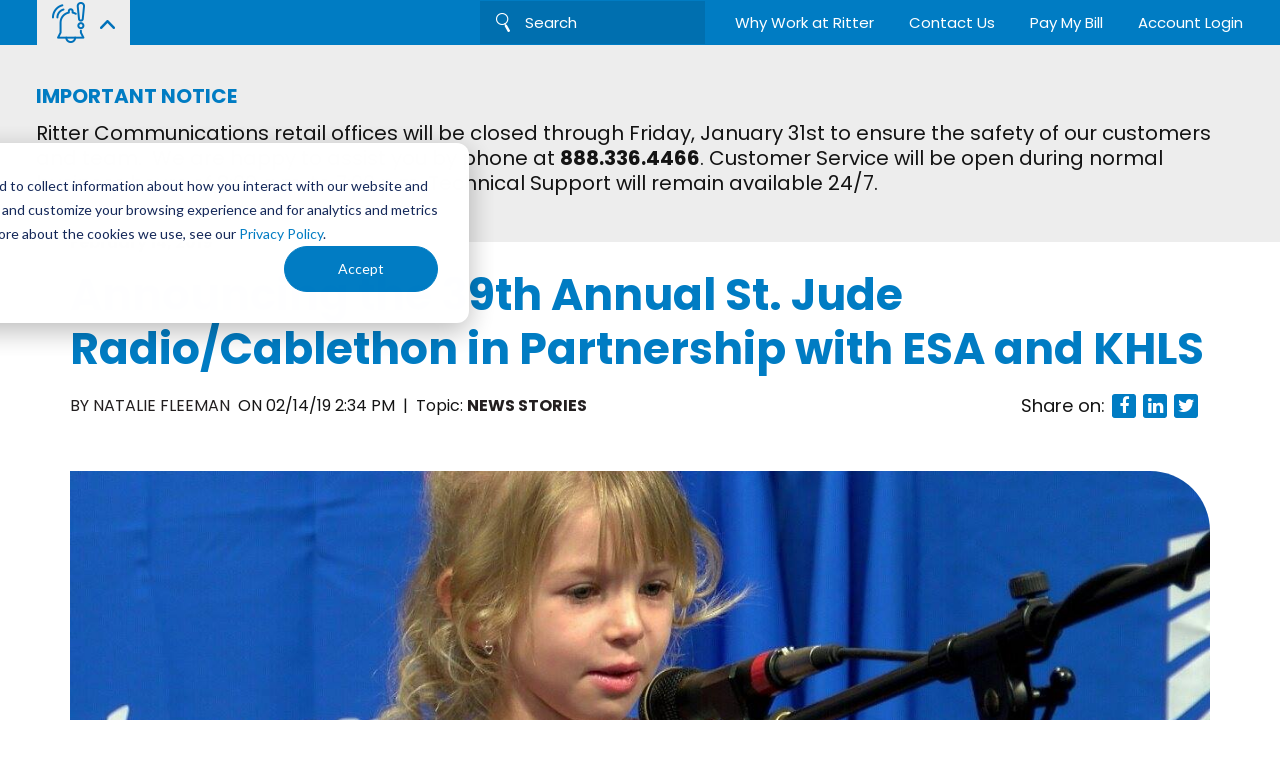

--- FILE ---
content_type: text/html; charset=UTF-8
request_url: https://www.rittercommunications.com/newsroom/2019-st-jude-cablethon
body_size: 22553
content:
<!doctype html><html lang="en-us"><head>
        <meta charset="utf-8">
        <title>Announcing the 39th Annual St. Jude Radio/Cablethon in Partnership with ESA and KHLS</title>
        <link rel="shortcut icon" href="https://www.rittercommunications.com/hubfs/rittercommunications_img/favicon.ico">
        <meta name="description" content="We're happy to announce we will once again sponsor the annual Radio/Cablethon live from Blytheville, AR on Saturday, March 2.">
        
        
        <style>
            


























































body{font-family:Poppins; font-weight:400; color:#141414; font-size:18px; line-height:30px;}
@media (max-width:767px){
	body{font-size:17px; line-height:30px;}
}

@font-face {
    font-family: 'MissingLovely';
    src: url(https://www.rittercommunications.com/hubfs/raw_assets/public/Ritter%20Communications%20Theme%202022/fonts/MissingLovely.woff2) format('woff2'),
        url(https://www.rittercommunications.com/hubfs/raw_assets/public/Ritter%20Communications%20Theme%202022/fonts/MissingLovely.woff) format('woff');
    font-weight: normal;
    font-style: normal;
    font-display: swap;
}

@font-face {
    font-family: 'BaconyScript-BoldItalic';
    src: url(https://www.rittercommunications.com/hubfs/raw_assets/public/Ritter%20Communications%20Theme%202022/fonts/BaconyScript-BoldItalic.woff2) format('woff2'),
        url(https://www.rittercommunications.com/hubfs/raw_assets/public/Ritter%20Communications%20Theme%202022/fonts/BaconyScript-BoldItalic.woff) format('woff');
    font-weight: normal;
    font-style: normal;
    font-display: swap;
}

/* Paragraphs */
strong{font-weight:700;}
a{ transition:400ms; text-decoration:none; color:#007cc3;}
a:hover, a:focus{text-decoration:none; color:#00649d; }

p{margin:0 0 15px 0;}
p:last-child{margin:0;}

.text-center{text-align:center;}
.text-left{text-align:left;}
.text-right{text-align:right;}
.text-uppercase{text-transform:uppercase;}

.white-text,
.white-text h1,
.white-text h2,
.white-text h3,
.white-text h4,
.white-text h5,
.white-text h6{color:#fff;}

.blue-text,
.blue-text h1,
.blue-text h2,
.blue-text h3,
.blue-text h4,
.blue-text h5,
.blue-text h6{color:#007cc3;}

.cyan-text,
.cyan-text h1,
.cyan-text h2,
.cyan-text h3,
.cyan-text h4,
.cyan-text h5,
.cyan-text h6{color:#58ddff;}

.yellow-text,
.yellow-text h1,
.yellow-text h2,
.yellow-text h3,
.yellow-text h4,
.yellow-text h5,
.yellow-text h6{color:#ffc828;}

.black-text,
.black-text h1,
.black-text h2,
.black-text h3,
.black-text h4,
.black-text h5,
.black-text h6{color:#141414;}

.missingLovely-text,
.missingLovely-text h1,
.missingLovely-text h2,
.missingLovely-text h3,
.missingLovely-text h4,
.missingLovely-text h5,
.missingLovely-text h6{font-family:var(--missingLovely-text);}

.baconyScript-text,
.baconyScript-text h1,
.baconyScript-text h2,
.baconyScript-text h3,
.baconyScript-text h4,
.baconyScript-text h5,
.baconyScript-text h6{font-family:var(--baconyScript-text);}

.missingLovely-pack{font-family:var(--missingLovely-text); font-size:100px; color:#141414; font-weight:400; line-height:90px;}

.ul-style ul{list-style:none; padding:0; margin:0;}
.ul-style li{padding-left:20px;position:relative; margin-bottom:20px;list-style:none;}
.ul-style li:after{background-color:#007cc3;border-radius:100%;content:'';height:8px;left:0;position:absolute;top:11px;width:8px;}

.ul-check ul{list-style:none; padding:0; margin:0;font-size:19px;}
.ul-check li{padding-left:40px;position:relative; margin-bottom:28px;}
.ul-check li:after{background:url(https://f.hubspotusercontent00.net/hubfs/1616151/theme-hippo/images/checkmark.svg) no-repeat center / 26px 21px;content:'';height:21px;left:0;position:absolute;top:4px;width:26px;}

h1,h2,h3,h4,h5,h6{margin-top:0px; font-weight:400; margin-bottom:15px; }
h1 { font-family: Poppins; font-style: normal; font-weight: 700; text-decoration: none; font-size:31px; color:#007cc3; line-height:34px; }
h2 { font-family: Poppins; font-style: normal; font-weight: 700; text-decoration: none; font-size:30px; color:#007cc3; line-height:40px; }
h3 { font-family: Poppins; font-style: normal; font-weight: 700; text-decoration: none; font-size:27px; color:#007cc3; line-height:33px; }
h4 { font-family: Poppins; font-style: normal; font-weight: 700; text-decoration: none; font-size:32px; color:#141414; line-height:44px; }
h5 { font-family: Poppins; font-style: normal; font-weight: 700; text-decoration: none; font-size:30px; color:#007cc3; line-height:36px; }
h6 { font-family: Poppins; font-style: normal; font-weight: 700; text-decoration: none; font-size:26px; color:#007cc3; line-height:30px; }

@media (min-width:768px){
    h1 {font-size:60px; line-height:68px; }
}
@media (min-width:992px){
    h1 {font-size:80px; line-height:88px; }
    h2 {font-size:54px; line-height:57px; }
    h3 {font-size:44px; line-height:52px; }
    h4 {font-size:36px; line-height:44px; }
}
@media (min-width:1200px){}
@media (min-width:1429px){}
@media (min-width:1630px){}


@media(max-width: 1429px){
    .missingLovely-pack{line-height:50px; margin-bottom:50px;}
}

@media(max-width: 1199px){
    .missingLovely-pack{font-size: 80px;} 
}

@media(max-width: 991px){
    .missingLovely-pack{line-height: 60px;} 
}

@media(max-width: 767px){
    .missingLovely-pack{line-height: 40px; font-size: 55px;} 
}
body .hs-menu-wrapper.hs-menu-flow-horizontal > ul li a{max-width: none; white-space: inherit; overflow: visible;}


header.header{background-color:
    
    
        
    
    rgba(255, 255, 255, 1.0)
; position:fixed; top:0; left:0; width:100%; z-index:9; transition:400ms;}
header.header ul{list-style:none; margin:0; padding:0;}
header.header .logo{max-width:122px;}
header.header .logo img{display:block;}
header.header .inner{padding-left:30px; padding-right:70px; display:flex;position: relative;}
header.header .top-header{position:relative; transition:400ms; padding:17px 0;box-shadow:1px 1px 10px 1px rgba(0, 0, 0, 0.2);}
header.header .top-header .hs-menu-wrapper ul{display:flex; align-items:center;}
header.header .top-header .hs-menu-wrapper ul li{}
header.header .top-header .hs-menu-wrapper ul li + li{margin-left:35px;}
header.header .top-header .hs-menu-wrapper ul li a{font-size:15px; display:block;}
header.header .top-header .search{margin: 0 30px 0 0;}
header.header .top-header .search input:not([type="radio"]):not([type="checkbox"]):not([type="submit"]):not([type="button"]):not([type="image"]):not([type="file"]){max-width:225px;background:rgba(0,0,0,0.1) url(https://www.rittercommunications.com/hubfs/theme-ritter-communication/search_icon.png) no-repeat left 16px center;border:medium none;border-radius:0;color:#fff;font-size:15px;margin:0;padding:10px 15px 10px 45px;text-transform:none;}
header.header .top-header .search input::-webkit-input-placeholder{opacity:1; color:#fff;}
header.header .top-header .search input::-moz-placeholder{opacity:1; color:#fff;}
header.header .top-header .search input:-ms-input-placeholder{opacity:1; color:#fff;}
header.header .top-header .search input:-moz-placeholder{opacity:1; color:#fff;}
header.header .top-header .search .hs-search-field__suggestions{display:none !important;}

header.header .main-header{ transition:400ms;}

header.header.headerfixed:not(.mobile){transform:translateY(-44px);}
header.header.headerfixed:not(.mobile) .main-header{padding:15px 0;}

header.header.desktop{display:none;}

header.header .button-1 a{font-size:14px; min-width:auto;}

header.header .alert-box{position:absolute;left:0;width:100%;background-color:rgba(0,0,0,0.7);top:77px;padding:40px 0;font-size:14px;line-height:23px;display:none;}
header.header .alert-box .inner-dv{border-radius:60px 0;border:3px solid#ffc828;background-color:#fff;padding:14px 20px 20px;position:relative;}
header.header .alert-box .title{color:#007cc3;text-transform:uppercase;font-size:34px;font-weight:700;line-height:normal;}
header.header .alert-box button.fancybox-close-small{background-color:#ffc828;height:35px;border-radius:100%;right:-10px;top:-20px;width:35px;opacity:1;padding:0;z-index: 1;}
header.header .alert-box button.fancybox-close-small svg{opacity:1;color:#fff;}

header.header .inner.inner-toggle{display:none;max-height:calc(100vh - 130px);overflow:auto;}
.nav-toggle{background-color:transparent;border:none;cursor:pointer;padding:10px 0;position:absolute;right:13px;top:15px;width:43px;}
.nav-toggle .icon-bar{margin:auto;background-color:#231f20;border-radius:1px;display:block;height:3px;position:relative;width:28px;transition:400ms;}
.nav-toggle .icon-bar + .icon-bar{margin-top:8px;}
.nav-toggle .icon-bar:nth-child(1),.nav-toggle .icon-bar:nth-child(3){top:0;transform:rotate(0deg);}
.nav-toggle.nav-menuopen .icon-bar:nth-child(1){top:11px;transform:rotate(45deg);}
.nav-toggle.nav-menuopen .icon-bar:nth-child(2){opacity:0;}
.nav-toggle.nav-menuopen .icon-bar:nth-child(3){top:-11px;transform:rotate(-45deg);}
.mainmenu .mobile-menu span.mobile-toggle{cursor:pointer; width:56px;height:36px;position:absolute;right:0px;top:3px; background:url(https://www.rittercommunications.com/hubfs/theme-ritter-communication/arrow-down.png) no-repeat center; transition:400ms;}
.mainmenu .mobile-menu span.mobile-toggle.nav-subopen{transform:scale(-1);}
.mainmenu .hs-menu-wrapper ul{padding:0;margin:0;list-style:none;}
.mainmenu .hs-menu-wrapper ul li a{padding:10px 0;display:block;color:#141414; font-size:18px; font-weight:700;}
.mainmenu .hs-menu-wrapper > ul{padding:0 25px 0 0;}
.mainmenu .hs-menu-wrapper > ul > li{display:inline-block;vertical-align:middle;}
.mainmenu .hs-menu-wrapper > ul > li > a{max-width:none;width:auto;position: relative;}
.mainmenu .hs-menu-wrapper > ul > li > a:after{content:'';height:44px;left:0;position:absolute;top:35px;width:100%;}
.mainmenu .hs-menu-wrapper > ul > li.hs-item-has-children{position:relative;}
.mainmenu .hs-menu-wrapper > ul > li.hs-item-has-children ul.hs-menu-children-wrapper{background-color:#007cc3;overflow:hidden;min-width:290px;left:-30px;top:75px;opacity:0;position:absolute;visibility:hidden;padding:18px 0;z-index:10;transform:translateY(20px);border-radius:0 0 10px 10px;transition:400ms;}
.mainmenu .hs-menu-wrapper > ul > li.hs-item-has-children ul.hs-menu-children-wrapper li a{color:#FFF; font-size:18px; padding:6px 30px;}
.mainmenu .hs-menu-wrapper li.hs-item-has-children.hs-menu-depth-2{position:relative;}
.mainmenu .hs-menu-wrapper li.hs-item-has-children.hs-menu-depth-2 ul.hs-menu-children-wrapper{position:static; transform:none; display:none;}
.mainmenu .hs-menu-wrapper li.hs-item-has-children.hs-menu-depth-2 span.mobile-toggle{display: block;}
.mainmenu .hs-menu-wrapper li.hs-item-has-children.hs-menu-depth-2 > ul.hs-menu-children-wrapper{transition:none; padding:0;}
.mainmenu .hs-menu-wrapper li.hs-item-has-children.hs-menu-depth-2 > ul.hs-menu-children-wrapper > li > a{font-size:16px; font-weight:400; line-height:normal;}
.mainmenu .hs-menu-wrapper.hs-menu-flow-horizontal > ul , header.header .top-header .hs-menu-wrapper.hs-menu-flow-horizontal > ul { margin-bottom: 0; }
.mainmenu .hs-menu-wrapper.hs-menu-flow-horizontal > ul li.hs-item-has-children ul.hs-menu-children-wrapper li a { width: 100%; }

header.header.mobile .main-header .inner{padding:0;}
header.header.mobile .main-header [class*="button-"]{margin:25px 0 0;padding: 0 30px;}
header.header.mobile .main-header [class*="button-"] a{display:block;}
header.header.mobile .hs-menu-wrapper{margin:20px 0;}
header.header.mobile .hs-menu-wrapper > ul{padding:0; width: 100%;}
header.header.mobile .hs-menu-wrapper > ul > li{display:block; width: 100%; }
header.header.mobile .hs-menu-wrapper > ul > li > a{font-size:24px; line-height:normal;padding:6px 30px;}
header.header.mobile .top-links{background-color:#007cc3;padding: 25px 0 20px;}
header.header.mobile .top-links .hs-menu-wrapper{margin: 0;}
header.header.mobile .top-links .hs-menu-wrapper > ul > li > a{font-size:20px; line-height:normal;padding:8px 30px; color:#fff; font-weight: 400;display: block;}
header.header.mobile .search{background-color:#007cc3;}
header.header.mobile .search input:not([type="radio"]):not([type="checkbox"]):not([type="submit"]):not([type="button"]):not([type="image"]):not([type="file"]){background:rgba(0, 0, 0, 0.1) url("https://www.rittercommunications.com/hubfs/theme-ritter-communication/search_icon.png") no-repeat left 30px center;margin:0;border-radius:0;color:#fff;font-size:20px;padding:23px 15px 23px 65px;}
header.header.mobile .search input::-webkit-input-placeholder{color:#fff; opacity:1;}
header.header.mobile .search input::-moz-placeholder{color:#fff; opacity:1;}
header.header.mobile .search input:-ms-input-placeholder{color:#fff; opacity:1;}
header.header.mobile .search input:-moz-placeholder{color:#fff; opacity:1;}
header.header.mobile .mainmenu .mobile-menu span.mobile-toggle{background:url(https://www.rittercommunications.com/hubfs/theme-ritter-communication/nav_down_arrow-gray.png) no-repeat center; height:50px;right:10px;width:50px;}
header.header.mobile .mainmenu .mobile-menu span.mobile-toggle.nav-subopen{transform: rotate(90deg);}
header.header.mobile .mainmenu .hs-menu-wrapper > ul > li.hs-item-has-children ul.hs-menu-children-wrapper{display:none; border-radius:0;opacity:1;position:static;transform:none;visibility:visible;background-color:transparent;transition:none !important;}
header.header.mobile .mainmenu .hs-menu-wrapper > ul > li.hs-item-has-children ul.hs-menu-children-wrapper li a{color:#141414;padding:6px 60px;}
header.header.mobile .mainmenu .hs-menu-wrapper .hs-menu-depth-2 > ul > li > a{padding:6px 70px;}

header.header .top-header .right { width: calc(100% - 93px); }
header.header .top-header .alert-left { width: 70px; background: #EDEDED; padding: 20px 0; margin: -17px 0 -17px 8px; opacity: 0; }
header.header .top-header .alert-left .alert-icon { line-height: 0; height: 45px; display: flex; align-items: center; cursor: pointer; position: relative; width: 100%; padding: 0 8px; }
header.header .top-header .alert-left .alert-icon:after { content: ''; width: 15px; height: 9px; background: url('https://www.rittercommunications.com/hubfs/Ritter_2018/Images/alert-down.png') no-repeat; position: absolute; top: 3px; right: 8px; bottom: 0; margin: auto; transition:400ms; }
header.header .top-header .alertbox a { color: #007cc3; }
header.header .top-header .alertbox a:hover { color: #00649d; }
header.header .top-header .alert-left.show .alertbox { visibility: visible;; opacity: 1; }
header.header .top-header .alert-left.show .alert-icon:after { transform: rotate(180deg); }
.alertbox { position: absolute; top: 100%; left: 0; width: 100%; padding: 15px; background: #EDEDED; z-index: 9; visibility: hidden; opacity: 0; transition:400ms; font-size: 13px; line-height: 20px; }
.alertbox .title { margin: 0 0 10px; font-size: 20px; line-height: 28px; color: #007cc3; font-weight: 700; line-height: normal; }
.alertbox p { margin: 0 0 10px; }

@media (max-width:991px){
    /*.mainmenu .hs-menu-wrapper ul li a{color:;padding:10px 15px;}
    .mainmenu .hs-menu-wrapper > ul{background-color:#fff;display:none;left:0;margin:0;position:absolute;text-align:left;top:70px;width:100%;padding:10px 0 0;}
    .mainmenu .hs-menu-wrapper > ul > li{display:block;}
    .mainmenu .hs-menu-wrapper > ul > li:not(:first-child){margin-left:0;}
    .mainmenu .hs-menu-wrapper > ul > li.hs-item-has-children ul.hs-menu-children-wrapper{background-color: rgba(65, 206, 239, 0.1); position:static;opacity:1;visibility:visible;display:none;width:100%;transform:translateY(0); transition:none !important;}
    .mainmenu .hs-menu-wrapper > ul > li.hs-item-has-children ul.hs-menu-children-wrapper li a{padding:6px 15px 6px 30px;}*/
}

@media (min-width:461px){
    header.header .alert-box{top:83px;}
}

@media (min-width:992px){
    header.header .top-header .alert-left { padding: 0; margin: 0; }
    header.header .top-header .alert-left { width: 93px; }
    header.header .top-header .alert-left .alert-icon { padding: 0 15px; }
    header.header .top-header .alert-left .alert-icon:after { right: 15px; }
    .alertbox { padding: 36px; }
    
    header.header.mobile{display:none;}
    header.header.desktop{display:block;}
    
    header.header .inner{padding-right:30px;padding-left:30px;}
    header.header .top-header{background-color:
    
    
        
    
    rgba(0, 124, 195, 1.0)
; padding:0;box-shadow:none;}
    header.header .top-header a{color:#ffffff;}
    header.header .top-header a:hover{color:#FDCA40;}
    header.header [class*="button-"] a{min-width:auto;font-size:14px;}
    header.header .button-1 a{font-size:14px; min-width:auto;}
    header.header .logo{max-width:172px;}
    
    header.header .main-header{box-shadow:1px 1px 10px 1px rgba(0, 0, 0, 0.2);padding:24px 0;}
    
    .mainmenu .hs-menu-wrapper ul li a{font-size:15px;}    
    .mainmenu .hs-menu-wrapper ul li:hover > a,
    .mainmenu .hs-menu-wrapper ul li.active > a,
    .mainmenu .hs-menu-wrapper ul li.active-branch > a{color:#007cc3;}
    .mainmenu .hs-menu-wrapper > ul > li.hs-item-has-children:hover ul.hs-menu-children-wrapper{opacity:1;visibility:visible;transform:translateY(0);}
    .mainmenu .hs-menu-wrapper > ul > li.hs-item-has-children span.mobile-toggle, .nav-toggle{display:none;}
    .mainmenu .hs-menu-wrapper > ul > li.hs-item-has-children ul.hs-menu-children-wrapper > li > a:hover{color:#FFF;background-color:#0170B0;}
    .mainmenu .hs-menu-wrapper > ul > li:not(:first-child){margin-left:20px;}
    .mainmenu .hs-menu-wrapper > ul > li.hs-item-has-children ul.hs-menu-children-wrapper li a{font-size:16px;}
    
    header.header .alert-box{font-size:22px; line-height:30px;top: 145px;}
    header.header .alert-box .title{font-size:54px;}
    header.header .alert-box button.fancybox-close-small{width:45px;height:45px;padding:4px;}
}
@media (min-width:1200px){
    header.header .inner{padding-left:37px; padding-right:37px;}
    header.header [class*="button-"] a{min-width:212px;font-size:18px;}
    header.header .alert-box .inner-dv{padding:32px 70px 40px;max-width:1100px;}
    .mainmenu .hs-menu-wrapper > ul > li.hs-item-has-children ul.hs-menu-children-wrapper li a{font-size:18px;}
    .mainmenu .hs-menu-wrapper ul li a{font-size:18px;}
}
@media (min-width:1465px){
    .mainmenu .hs-menu-wrapper > ul > li:not(:first-child){margin-left:45px;}
}
@media (min-width:1630px){

    
    
}

@media (max-width:460px){
    header.header .inner{padding-left: 15px; padding-right: 60px;}
    header.header .button-1 a{font-size: 10px;padding: 5px 5px;}
}

*{box-sizing: border-box;}
*:focus{outline:none;}
::-moz-focus-inner{border:0;}
body{margin:0px;}

.row-fluid [class*="span"]{min-height:auto;}
.container{margin-left:auto; margin-right:auto; padding-left:15px; padding-right:15px; float:none; box-sizing: border-box;}
.container:after{clear:both; content: ""; display:table;}

.padding-topbottom{padding-top:60px; padding-bottom:60px;}
.padding-top{padding-top:60px;}
.padding-bottom{padding-bottom:60px;}

img{height:auto; max-width:100%;}


/* CSS start from here */

.body-container-wrapper{margin:77px 0 0;}
.body-container-wrapper.no-space{margin:0;}


.banner{position:relative;padding:54px 0 0;overflow:hidden;}
.banner .back-image{position:absolute;width:100%;height:67vw;left:0;top:0;}
.banner .back-image img{height:100%;object-fit:cover;width:100%;}
.banner .back-image:after{background: linear-gradient(to right, rgba(255,255,255,1) 28%,rgba(255,255,255,0.97) 29%,rgba(255,255,255,0) 61%);content:"";height:100%;left:0;position:absolute;top:0;width:100%;}
.banner h1{margin:0; position:relative; line-height:normal; white-space: nowrap;width:0;overflow: hidden; text-indent:45px;}
.banner h1 span{position:absolute;}
.banner .container{position:relative; z-index:1;}
.banner .content{font-size:13px;line-height:normal;margin:0 0 0 10px; /*padding-top:88px;*/}
.banner .form-part{padding:34vw 0 40px;position:relative;z-index:1;margin:20px 0 0; background:url(https://www.rittercommunications.com/hubfs/theme-ritter-communication/shape-banner-mobile.svg) no-repeat center top / 100% auto;}
.banner .form-part:before{background-color:#58DDFF;content:'';height:340px;position:absolute;left:0;bottom:0px;width:100%;z-index:-1;}
.banner .form-part .form-ttl{font-size:18px;padding:0 0 20px;font-weight:700;line-height:normal; text-align:center;}
.banner .form-part .noContent .form-ttl{padding:0;}
.banner .form-part .form-contnt{font-size:12px; line-height:20px; text-align:center;}
.banner .form-dv input::-webkit-input-placeholder{opacity:1; color:#141414;}
.banner .form-dv input::-moz-placeholder{opacity:1; color:#141414;}
.banner .form-dv input:-ms-input-placeholder{opacity:1; color:#141414;}
.banner .form-dv input:-moz-placeholder{opacity:1; color:#141414;}
.banner .form-dv input:not([type=radio]):not([type=checkbox]):not([type=submit]):not([type=button]):not([type=image]):not([type=file]){background:#fff;}
.banner .form-dv .com_form_wrap .type_lst{color:#141414;}

.banner .slick-slide.slick-current h1{animation: word1 4.5s ease both; }
.banner.no-anim h1{animation:none !important;width:100%;}

.banner.heightReduce .form-part{background:url(https://www.rittercommunications.com/hubfs/theme-ritter-communication/shape-banner-mobileV2.svg) no-repeat center top / 100% auto;}
.banner.heightReduce .form-part .form .cf-columns .cf-column select{background-color:#fff; color:#141414;}
.banner.heightReduce .form-part:before{height:250px;}
.banner.banner-v2 .form-part{padding:0;}
.banner.banner-v2 .back-image{height:500px;}

.banner-go-getter{padding: 110px 0; min-height: 100vh; }
.banner-go-getter h1{font-size:94px;font-weight:400;line-height:80px;letter-spacing:-2.82px;}
.banner-go-getter .inner{max-width:500px;}
.banner-go-getter .text_above_form{padding:21px 0 0;}
.banner-go-getter .form{margin:30px 0;}
.banner-go-getter .form .container.form-container{padding:0;width:auto;max-width:none;}
.banner-go-getter .form input:not([type=radio]):not([type=checkbox]):not([type=submit]):not([type=button]):not([type=image]):not([type=file]),
.banner-go-getter .form select{border-radius:8px;font-size:16px;font-weight:400;padding:20px 15px;background: #fff;/*background: rgba(255, 255, 255, 0.9);*/}
.banner-go-getter .form select{color:#141414; background:#fff url(https://www.rittercommunications.com/hubfs/theme-ritter-communication/down_arrow.png) no-repeat right 15px center;}
.banner-go-getter .form input:not([type=radio]):not([type=checkbox]):not([type=submit]):not([type=button]):not([type=image]):not([type=file])::-webkit-input-placeholder{color:#141414;}
.banner-go-getter .form input:not([type=radio]):not([type=checkbox]):not([type=submit]):not([type=button]):not([type=image]):not([type=file])::-moz-placeholder{color:#141414;}
.banner-go-getter .form input:not([type=radio]):not([type=checkbox]):not([type=submit]):not([type=button]):not([type=image]):not([type=file]):-ms-input-placeholder{color:#141414;}
.banner-go-getter .form input:not([type=radio]):not([type=checkbox]):not([type=submit]):not([type=button]):not([type=image]):not([type=file]):-moz-placeholder{color:#141414;}
.banner-go-getter .form .columns{display:flex;flex-wrap:wrap;}
.banner-go-getter .form .column{width:100%;}
.banner-go-getter .form .column:nth-child(2),
.banner-go-getter .form .column:nth-child(3){width:calc(50% - 10px);margin:0 10px 0 0;}
.banner-go-getter .form .column:nth-child(3){margin:0 0 0 10px;}
.banner-go-getter .form input[type=submit]{border:none;border-radius:8px 0px;background:var(--quaternary-color)!important;color:var(--tertiary-color);width:100%;padding:18px 15px;margin:0 0 0!important;}
.banner-go-getter .form input[type=submit]:hover{background:#cd9d14 !important;}
.banner-go-getter .bottom_text{font-size: 16px;}
/*.banner-go-getter .bottom_text a:not(:hover){color:#fff; text-decoration:underline;}*/
.banner-go-getter .bottom_text a{color:#fff; text-decoration:underline;}

.banner-go-getter.gigsmitten{}
.banner-go-getter.gigsmitten h1{font-size:62px;font-weight:700;letter-spacing:0;}
.banner-go-getter.gigsmitten h1 span{font-family:var(--baconyScript-text);display:block;font-size:98px;font-style:italic;text-indent:21px;font-weight:400;background:linear-gradient(90deg,#ED0238 0%,#FF4475 100%);-webkit-background-clip:text;-webkit-text-fill-color:transparent;-webkit-text-stroke: 1px #050404;}
.banner-go-getter.gigsmitten .text_above_form{padding:5px 0 0;}
.banner-go-getter.gigsmitten .form input:not([type=radio]):not([type=checkbox]):not([type=submit]):not([type=button]):not([type=image]):not([type=file]),.banner-go-getter.gigsmitten .form select{border-radius:64px;padding:20px 30px;}
.banner-go-getter.gigsmitten .form select{background:#fff url(https://www.rittercommunications.com/hubfs/rittercommunications_img/select-arrow-red.svg) no-repeat right 24px center / 14px auto;}
.banner-go-getter.gigsmitten .form input[type=submit]{background:var(--gig-red-gradient)!important;border-radius:64px;color:#fff;}
.banner-go-getter.gigsmitten .form input[type=submit]:hover{background:linear-gradient(89deg,var(--gig-red) -0.01%,var(--gig-red) 99.99%)!important;}
.banner-go-getter.gigsmitten .bottom_text a,
.banner-go-getter.gigsmitten .bottom_text a:hover{color:var(--gig-red);}




@keyframes word1{
    0%{text-indent:-45;width:0;}
    10%{text-indent:-45;width:100%;}    
    15%{text-indent:0; width:100%;}
    85%{text-indent:0; width:100%;}
    90%{text-indent:45px; width:0;}
    100%{text-indent:45px; width:0;}
}

/* .banner h1 span {
    position: absolute;
    top: -20px;
    left: 0;overflow:hidden; transition:400ms;text-indent: 35px; line-height: normal; white-space: nowrap;
}

@keyframes word1{
    0%{text-indent:-45;width:0;}
    10%{text-indent:-45;width:513px;}    
    15%{text-indent:0; width:513px;}
    85%{text-indent:0; width:513px;}
    90%{text-indent:45px; width:0;}
    100%{text-indent:45px; width:0;}
}

@keyframes word2{
    0%{text-indent:-45;width:0;}
    10%{text-indent:-45;width:872px;}    
    15%{text-indent:0; width:872px;}
    85%{text-indent:0; width:872px;}
    90%{text-indent:45px; width:0;}
    100%{text-indent:45px; width:0;}
}

@keyframes word3{
    0%{text-indent:-45;width:0;}
    10%{text-indent:-45;width:696px;}    
    15%{text-indent:0; width:696px;}
    85%{text-indent:0; width:696px;}
    90%{text-indent:45px; width:0;}
    100%{text-indent:45px; width:0;}
}


.banner h1 span:nth-child(1){animation: word1 4s ease infinite both;}
.banner h1 span:nth-child(2){animation: word2 4s ease infinite 3.65s both;}
.banner h1 span:nth-child(3){animation: word3 4s ease infinite 8s both;} */

.banner .icon-wrapper{position:relative; display:none;}
.banner .icon-wrapper .list{align-items:center;background-color:#fff;border-radius:100%;box-shadow:1px 1px 10px 1px rgba(0,0,0,0.2);display:flex;height:32px;justify-content:center;position:absolute;width:32px;}
.banner .icon-wrapper .list img{max-height:14px; width:auto;}
.banner .icon-wrapper .list:nth-child(1){left:-70px;top:-163px;}
.banner .icon-wrapper .list:nth-child(2){left:-1%;top:-143px;}
.banner .icon-wrapper .list:nth-child(3){left:49vw;top:-115px;}
.banner .icon-wrapper .list:nth-child(4){left:91vw;top:-63px;}

.banner .form-part .form{padding:25px 0 0;}
.banner .form-part .form .cf-container{padding:0; width:auto; max-width:none;}
.banner .form-part .form textarea, 
.banner .form-part .form select, 
.banner .form-part .form input:not([type="radio"]):not([type="checkbox"]):not([type="submit"]):not([type="button"]):not([type="image"]):not([type="file"]){margin:0; box-shadow:none; height:auto; border:none;}
.banner .form-part .form .cf-columns{display:flex; flex-flow:row wrap;}
.banner .form-part .form .cf-columns .cf-column{width:100%;padding:0;flex:1 1 auto;}
.banner .form-part .form .cf-columns .cf-column:nth-child(2){margin:12px 6px 12px 0;width:calc(50% - 6px);}
.banner .form-part .form .cf-columns .cf-column:nth-child(3){margin:12px 0 12px 6px;width:calc(50% - 6px);}
.banner .form-part .form .cf-columns .cf-column:last-child{margin:20px 0 0; text-align:center;}
.banner .form-part .form .cf-columns .cf-column select{background:#fbfbfd url(https://www.rittercommunications.com/hubfs/theme-ritter-communication/down_arrow.png) no-repeat right 15px center;height:auto !important; width:100% !important; line-height:normal !important; padding:12px 15px; font-size:14px; color:#c2c2c2;}
.banner .form-part .form .cf-columns .cf-column .cf-select{height:auto;}
.banner .form-part .form .cf-columns .cf-column .cf-select:after{display:none;}
.banner .form-part .form .cf-columns .cf-column.cf-submit{max-width: 140px; margin: 20px auto 0;}
.banner .form-part .form .cf-columns .cf-field{width: auto;}

/**/
.banner .form-part .form .columns{display:flex; flex-flow:row wrap;}
.banner .form-part .form .columns .column{width:100%;padding:0;flex:1 1 auto;}
.banner .form-part .form .columns .column:nth-child(2){margin:12px 6px 12px 0;width:calc(50% - 6px);}
.banner .form-part .form .columns .column:nth-child(3){margin:12px 0 12px 6px;width:calc(50% - 6px);}
.banner .form-part .form .columns .column:last-child{margin:20px 0 0; text-align:center;}
.banner .form-part .form .columns .column select{background:#fbfbfd url(https://www.rittercommunications.com/hubfs/theme-ritter-communication/down_arrow.png) no-repeat right 15px center;height:auto !important; width:100% !important; line-height:normal !important; padding:12px 15px; font-size:14px; color:#141414;}
.banner .form-part .form .columns .column .cf-select{height:auto;}
.banner .form-part .form .columns .column .cf-select:after{display:none;}
.banner .form-part .form .columns .column.cf-submit{max-width: 140px; margin: 20px auto 0;}
.banner .form-part .form .columns .field{width: auto;}
.banner .form-part .form .container{padding:0;width:100%;min-width:auto;margin:0;}

.banner .form-part .form input[type="submit"]{margin: 0; background-color:var(--quaternary-color) !important; color: var(--tertiary-color); border-radius:8px 0;font-size:18px;height:auto;letter-spacing:0;padding:9px 10px;width:100%;min-width: auto !important;border: none;margin: 0 !important;}
.banner .form-part .form input[type="submit"]:hover{background-color:color-mix(in srgb, var(--quaternary-color) 90%, black) !important;}

.banner-inner{position:relative;padding:50px 0 40px;box-shadow: 0 0 30px 10px rgba(120, 219, 247, 0.2);}
.banner-inner:after{background: linear-gradient(to right, rgba(255,255,255,1) 28%,rgba(255,255,255,0.97) 29%,rgba(255,255,255,0) 61%);content:"";height:100%;left:0;position:absolute;top:0;width:100%;}
.banner-inner:before{background-color:#fff;content:"";height:100%;left:0;position:absolute;top:0;width:100%;opacity:0.7;}
.banner-inner .container{position:relative;z-index: 1;}

.banner-inner.font-style:after{background: linear-gradient(to right, rgba(255,255,255,1) 28%,rgba(255,255,255,0.97) 39%,rgba(255,255,255,0) 81%);}
.banner-inner.font-style h1 span{text-transform:uppercase;color:#ffc828;text-shadow:0 1px 0 #1f1f1f;}

.banner-inner [class*=button-]{margin:30px 0 0;}
.banner-inner [class*=button-] a{text-transform:uppercase;}
.banner-inner [class*=button-] a img{vertical-align:top;margin:4px 0 0 7px; width:20px;}
.banner-inner a.play-btn{position:absolute;right:130px;top:40%;transform:translateY(-50%);width:100px;height:100px;display:none;}

.banner-inner.has-video-space{background-position:right -25vw center!important;}

.banner.banner-title-subtitle{padding:55px 0;box-shadow: 0 0 30px 10px rgb(120 219 247 / 20%);}
.banner.banner-title-subtitle .back-image {height: auto;}
.banner.banner-title-subtitle .back-image img {height: auto;display: block;}
.banner.banner-title-subtitle .content {font-family: Poppins;}

.question-form .formtext { margin: 20px 0; text-align: center; color: #231F20; }

.banner.banner-v2{margin-bottom:150px;overflow:visible;}
.banner.banner-v2 .form-part{background:none;padding-bottom:0;}
.banner.banner-v2 .form-part:before{display:none;}

.banner.banner-v2 .form-part{margin:90px 0 0 0;}
.banner.banner-v2 .back-image:after{background:rgb(0 0 0 / 20%);}
.banner.banner-v2 .form-part .form-dv{background:var(--primary-color);padding:55px 80px;border-radius:60px 0 60px 0;margin-bottom:-150px;}
.banner.banner-v2 .form-part .form-contnt{max-width:100%;}
.banner.banner-v2 .form-part .form input[type="submit"]{background:var(--quaternary-color)!important;color:var(--tertiary-color);}
.banner.banner-v2 .form-part .form input:hover[type="submit"]{background:#e9b315 !important;}

.banner .form-part .form .columns .column select{background-color:#fff;}

/* .banner-lp-red{padding:140px 0 190px 0;text-shadow:0 3px 18px rgba(0,0,0,0.43);position:relative;z-index:1;}
.banner-lp-red:after{content:'';background:url(https://www.rittercommunications.com/hubfs/template-assets/shared-assets/section-triangle-down.png) no-repeat center top;background-size:100% 70px;position:absolute;bottom:0;left:0;width:100%;height:70px;z-index:8;}
.banner-lp-red h1{color:#fff;font-size:67px;line-height:normal;}
.banner-lp-red .sub_title{color:rgb(97,203,40);font-size:44px;font-weight:700;} */

.banner-lp-red{padding:60px 0 110px 0;text-shadow:0 3px 18px rgba(0,0,0,0.43);position:relative;z-index:1;}
.banner-lp-red:after{content:'';background:url(https://www.rittercommunications.com/hubfs/template-assets/shared-assets/section-triangle-down.png) no-repeat center top;background-size:100% 70px;position:absolute;bottom:0;left:0;width:100%;height:70px;z-index:8;}
.banner-lp-red h1{color:#fff;font-size:37px;line-height:44px;}
.banner-lp-red .sub_title{color:rgb(97,203,40);font-size:24px;font-weight:700;}

.banner.banner-v3 h1{width:auto;font-weight:400;text-indent:unset;overflow:unset;white-space:unset;}
.banner.banner-v3 h1 > span{display:block;margin-left:100px;position:static;}

.banner-availability{min-height:570px;display:flex;align-items:center;justify-content:flex-start;padding:0 0 120px;}
.banner-availability h1{font-size:144px;font-weight:400;letter-spacing:-2.82px;line-height:120px;margin:0;max-width:640px;}
.banner-availability + .availability-form-section .content{margin:0;}
.banner-availability.no-form{padding:70px 0;}

.banner-plume{position:relative;z-index:1;padding:40px 0 0;}
.banner-plume:after{position:absolute;left:0;top:0;width:100%;height:100%;background:#000;content:'';opacity:0.25;z-index:-1;}
.banner-plume .title-part{text-align:center;}
.banner-plume h1{font-family:var(--missingLovely-text);font-size:60px;font-weight:400;line-height:normal;}
.banner-plume h1 sup{font-weight:100;font-size:29px;}
.banner-plume img{display:block;}
.banner-plume .hand-image{max-width:240px;margin:40px auto 0;}

.banner-welcome{padding:30px 0 200px; position:relative;overflow:hidden;z-index: 1; background-position:left -200px center !important;}
.banner-welcome:after{position:absolute;left:0;top:0;width:100%;height:100%;background:#000;content:'';opacity:0.4;z-index:-1;}
.banner-welcome .container{width:auto;max-width:1605px;}
.banner-welcome .logo{padding:0 20px;}
.banner-welcome .logo img{max-width:172px;}
.banner-welcome h1{font-size:50px;font-weight:600;line-height:40px;margin:0;text-transform:uppercase;text-align:right;}
.banner-welcome h1 span{display:block;font-weight:400;text-transform:none;font-size:70px;line-height:normal;}
.banner-welcome .inner{padding:80px 0 0;}
.banner-welcome img.rocket{position:absolute;left:0;bottom:0;pointer-events:none;width: 80%;}

.banner-dsl-lp{position:relative;z-index:1;padding:47px 0 0;}
.banner-dsl-lp .back-image{position:absolute;width:100%;height:calc(100% - 134px);left:0;top:0;}
.banner-dsl-lp .back-image img{width:100%;height:100%;object-fit:cover;}
.banner-dsl-lp img.rocket{position:absolute;left:-145px;bottom:143px;pointer-events:none;width:47vw;max-width:837px;}
.banner-dsl-lp .container{position:relative;z-index:1;}
.banner-dsl-lp .logo-dv{position:relative;z-index:1;max-width:172px;margin-left:37px;}
.banner-dsl-lp h1{font-size:150px; font-weight:400;line-height:normal;margin:-30px 0 0;}
.banner-dsl-lp .title-part{padding:60px 0 0;margin-left:-140px;}
.banner-dsl-lp .form-part{margin:175px 0 0 0;}
.banner-dsl-lp .form-dv{background:var(--primary-color);padding:55px 80px 35px;border-radius:60px 0 60px 0;}
.banner-dsl-lp .form-dv .form-ttl{font-size:27px;text-align:left;font-weight:700;line-height:normal;}
.banner-dsl-lp .form-dv .form-contnt{line-height:normal;padding:16px 0 0;}
.banner-dsl-lp .form-dv .form{padding:25px 0 0;}
.banner-dsl-lp .form-dv .container{padding:0;width:100%;min-width:auto;margin:0;}
.banner-dsl-lp .form-dv input::-webkit-input-placeholder{opacity:1;color:#141414;}
.banner-dsl-lp .form-dv input::-moz-placeholder{opacity:1;color:#141414;}
.banner-dsl-lp .form-dv input:-ms-input-placeholder{opacity:1;color:#141414;}
.banner-dsl-lp .form-dv input:-moz-placeholder{opacity:1;color:#141414;}
.banner-dsl-lp .form-dv .columns{display:flex;}
.banner-dsl-lp .form-dv .columns .column{width:100%;padding:0;flex:1 1 auto;}
.banner-dsl-lp .form-dv .columns .column:nth-child(2){margin:12px 6px 12px 0;width:calc(50% - 6px);}
.banner-dsl-lp .form-dv .columns .column:nth-child(3){margin:12px 0 12px 6px;width:calc(50% - 6px);}
.banner-dsl-lp .form-dv .columns .column select{background:#fbfbfd url(https://www.rittercommunications.com/hubfs/theme-ritter-communication/down_arrow.png) no-repeat right 15px center;height:auto!important;width:100%!important;line-height:normal!important;padding:12px 15px;font-size:14px;color:#141414;}
.banner-dsl-lp .form-dv .columns .column:not(:last-child){margin:0 13px 0 0;}
.banner-dsl-lp .form input[type="submit"]{margin: 0; background-color:var(--quaternary-color) !important; color: var(--tertiary-color); border-radius:8px 0;font-size:18px;height:auto;letter-spacing:0;padding:9px 10px;width:100%;min-width: auto !important;border: none;margin: 0 !important;}
.banner-dsl-lp .form input[type="submit"]:hover{background-color:color-mix(in srgb, var(--quaternary-color) 90%, black) !important;}

.banner.banner-internet-provider .back-image { height: 570px; }
.banner.banner-internet-provider h1 > span { margin: 0; }






/* CSS end  here */

@media (min-width:768px) { .container, .row-fluid .container[class*="span"]{width:750px;} }
@media (min-width:992px) { .container, .row-fluid .container[class*="span"]{width:970px;} }
@media (min-width:1200px) { .container, .row-fluid .container[class*="span"]{width:1170px;} }

.mobile-flex{display:flex}
.mobile-flex-reverse{flex-flow:row-reverse;}
.mobile-align-center{align-items:center;}
.mobile-align-top{align-items:flex-start;}
.mobile-align-bottom{align-items:flex-end;}
.mobile-space-between{justify-content:space-between;}
.mobile-justify-center{justify-content:center;}
.mobile-justify-right{justify-content:flex-end;}
.mobile-justify-left{justify-content:flex-start;}
.mobile-row-wrap{flex-flow:row wrap;}

@media (min-width:501px) {
    .banner .form-part:before{height:312px;}
    .banner.heightReduce .form-part:before{height:210px;}
    .banner-inner.has-video-space{background-position:right -5vw center!important;}

}

@media (min-width:645px) {
    .banner .form-part{margin: 60px 0 0; padding:16vw 0 40px; background:url(https://www.rittercommunications.com/hubfs/theme-ritter-communication/shape-banner-2.svg) no-repeat center top / 100% auto;}
    .banner .form-part:before{height: 320px;}
    .banner .form-part .form-dv{margin:0 auto; max-width:500px;}
    
    .banner.heightReduce .form-part{background:url(https://www.rittercommunications.com/hubfs/theme-ritter-communication/shape-banner-2V2.svg) no-repeat center top / 100% auto;}
    .banner.heightReduce .form-part:before{height:240px;}
    
    .banner .icon-wrapper .list:nth-child(1){left:0;top:-187px;}
    .banner .icon-wrapper .list:nth-child(2){left:28%;top:-156px;}
    .banner .icon-wrapper .list:nth-child(3){left:61vw;top:-89px;}
    .banner .icon-wrapper .list:nth-child(4){left:94vw;top:16px;}
    
    .banner.banner-v2 .form-part{padding:0;}
    
    .banner-welcome img.rocket{bottom:-70px;}
    
}

@media (min-width:768px) {
    .flex{display:flex}
    .flex-reverse{flex-flow:row-reverse;}
    .align-center{align-items:center;}
    .align-top{align-items:flex-start;}
    .align-bottom{align-items:flex-end;}
    .space-between{justify-content:space-between;}
    .justify-center{justify-content:center;}
    .justify-right{justify-content:flex-end;}
    .justify-left{justify-content:flex-start;}
    .row-wrap{flex-flow:row wrap;}
    .mobile-show{display:none} 

    .banner{padding:105px 0 0;}
    .banner .back-image{height:600px;}
    .banner .back-image img{object-position:right center;}
    .banner .content{font-size:27px;}
    .banner .icon-wrapper .list{height:64px; width:64px;}
    .banner .icon-wrapper .list img{max-height:35px;}
    .banner .icon-wrapper .list:nth-child(1){left:0;top:-110px;}
    .banner .icon-wrapper .list:nth-child(2){left:250px;top:-110px;}
    .banner .icon-wrapper .list:nth-child(3){left:480px;top:-80px;}
    .banner .icon-wrapper .list:nth-child(4){left:710px;top:-30px;}

    .banner .form-part{padding:124px 0 77px;}
    .banner .form-part:before{height:176px;}
    .banner .form-part .form-dv{max-width:none;}
    .banner .form-part .form-ttl{font-size:27px; text-align: left;}
    .banner .form-part .form-contnt{max-width:740px; font-size:18px;line-height:normal; text-align:left;}
    .banner .form-part .form .cf-columns{flex-flow:row nowrap;}
    .banner .form-part .form .cf-columns .cf-column:not(:last-child){margin:0 13px 0 0;}
    .banner .form-part .form .cf-columns .cf-column:nth-child(2){max-width: 93px;}
    .banner .form-part .form .cf-columns .cf-column:nth-child(3),
    .banner .form-part .form .cf-columns .cf-column:nth-child(4){max-width:135px;}
    .banner .form-part .form .cf-columns .cf-column:last-child{margin:0; text-align:left;}
    .banner .form-part .form .cf-columns .cf-column.cf-submit{}
    
    /**/
    .banner .form-part .form .columns{flex-flow:row nowrap;}
    .banner .form-part .form .columns .column:not(:last-child){margin:0 13px 0 0;}
    .banner .form-part .form .columns .column:nth-child(2){max-width: 93px;}
    .banner .form-part .form .columns .column:nth-child(3),
    .banner .form-part .form .columns .column:nth-child(4){max-width:135px;}
    .banner .form-part .form .columns .column:last-child{margin:0; text-align:left;max-width: 230px;}
    .banner .form-part .form .columns .column.cf-submit{}
    .banner.heightReduce .form-part:before{height:110px;}

    .banner-inner{padding:70px 0 60px;}

    .banner-inner-title-gradient {padding: 143px 0;position: relative;}
    /*.banner-inner-title-gradient:after{content:'';background:rgb(1,81,142);background:linear-gradient(104deg,rgba(1,81,142,1) 30%,rgba(255,255,255,0) 30%);position:absolute;left:0;top:0;width:100%;height:100%;} */
    .banner-inner-title-gradient:after{content:'';position:absolute;left:0;top:0;width:100%;height:100%;    /* opacity: 0; */background:rgba(1,81,142,1);background:-moz-linear-gradient(left,rgba(1,81,142,1) 0%,rgba(255,255,255,1) 50%,rgba(255,255,255,1) 96%,rgba(255,255,255,1) 100%);background:-webkit-gradient(left top,right top,color-stop(0%,rgba(1,81,142,1)),color-stop(50%,rgba(255,255,255,1)),color-stop(96%,rgba(255,255,255,1)),color-stop(100%,rgba(255,255,255,1)));background:-webkit-linear-gradient(left,rgba(1,81,142,1) 0%,rgba(255,255,255,1) 50%,rgba(255,255,255,1) 96%,rgba(255,255,255,1) 100%);background:-o-linear-gradient(left,rgba(1,81,142,1) 0%,rgba(255,255,255,1) 50%,rgba(255,255,255,1) 96%,rgba(255,255,255,1) 100%);background:-ms-linear-gradient(left,rgba(1,81,142,1) 0%,rgba(255,255,255,1) 50%,rgba(255,255,255,1) 96%,rgba(255,255,255,1) 100%);background:linear-gradient(to right,rgba(1,81,142,1) 38%,rgba(255,255,255,1) 50%,rgba(255,255,255,1) 0,rgba(255,255,255,1) 0);filter:progid:DXImageTransform.Microsoft.gradient(startColorstr='#01518e',endColorstr='#ffffff',GradientType=1);}
    .banner-inner-title-gradient h1{margin:0;font-size:59px;line-height:76px;}
    .banner-inner-title-gradient .container {position: relative;z-index: 2;}
    .banner-inner-title-gradient .image{position:absolute;left:0;top:0;z-index:1;width:100%;height:100%;}
    .banner-inner-title-gradient .image img{display:block;width:100%;height:362px;object-fit:cover;object-position:top;}
    .banner.banner-v2 .form-part{padding:0;}

    .question-form .formtext { margin: 60px 0 0; }

    .banner-inner.font-style h1{font-size: 50px; line-height: 60px;}

    .banner .form-part .form .columns .column:nth-child(4){max-width: 200px;}

    .banner.banner-v2 .form-part .form input[type="submit"] {font-size: 12px;line-height:20px;}
    .banner .form-part .form .columns .column select {font-size: 12px;padding: 10px;background-position-x: calc(100% - 10px);line-height:18px !important;}
    .banner .form-part .form textarea, .banner .form-part .form select, 
    .banner .form-part .form input:not([type="radio"]):not([type="checkbox"]):not([type="submit"]):not([type="button"]):not([type="image"]):not([type="file"]) {font-size: 12px;padding: 10px;}
    .banner .form-part .form .columns .column:not(:last-child) {margin: 0 8px 0 0;}
    
    .banner-lp-red{padding:100px 0 150px 0;}
    .banner-lp-red h1{font-size: 47px;}
    
    .banner-inner a.play-btn{display:block;}
    .banner-inner.has-video-space{background-position:right center !important;}
    
    .banner-plume .title-part{text-align:left;}
    .banner-plume .hand-image{margin-top:0;}
    .banner-plume .title-part{margin-top:-90px;}
    
    .banner-welcome h1{font-size:100px;line-height:50px;}
    .banner-welcome h1 span{font-size:124px;}
    .banner-welcome img.rocket{bottom:-2vw;width:42vw;}
    
    
    .banner-dsl-lp .back-image.mobile { display: none; }
    

}

@media (min-width:900px){
    .banner .form-part:before{height:150px;}
    .banner.heightReduce .form-part:before{height:80px;}
}

@media (min-width:992px){
    .body-container-wrapper{margin:143px 0 0;}

    .banner .icon-wrapper .list:nth-child(1){left:0;top:-110px;}
    .banner .icon-wrapper .list:nth-child(2){left:300px;top:-120px;}
    .banner .icon-wrapper .list:nth-child(3){left:580px;top:-100px;}
    .banner .icon-wrapper .list:nth-child(4){left:auto;right:10px;top:-40px;}

    .banner-inner{padding:40px 0; min-height:528px;}
    .banner-inner .sub-content, .banner-inner h1 { max-width: 675px; } 
    .banner-inner .sub-content {  line-height: 40px; margin-top: 30px; font-size: 27px; }
    .banner-inner:before{display:none;}
    .banner.heightReduce{overflow: hidden;}
    .banner.heightReduce .form-part .form .cf-columns .cf-address-field{max-width:265px;}
    
    
    .banner.banner-v2 .form-part .form input[type="submit"] {font-size: 18px;line-height:normal;}
    .banner .form-part .form .columns .column select {font-size: 14px;padding: 12px 15px;background-position-x: calc(100% - 15px);line-height:21px !important;}
    .banner .form-part .form textarea, .banner .form-part .form select, 
    .banner .form-part .form input:not([type="radio"]):not([type="checkbox"]):not([type="submit"]):not([type="button"]):not([type="image"]):not([type="file"]) {font-size: 14px;padding: 12px 15px;}
    .banner .form-part .form .columns .column:not(:last-child) {margin: 0 13px 0 0;}
    
    .banner-lp-red{padding:140px 0 190px 0;}
    .banner-lp-red h1{font-size:67px;line-height:normal;}
    .banner-lp-red .sub_title{font-size:44px;}
    
    .banner-inner.has-video-space{background-position:center center!important;}
    
    .banner.banner-v3 h1{font-size:116px;line-height:100px;}
    
    .banner-plume{font-size:27px;line-height:32px;}
    .banner-plume .title-part{width:calc(100% - 380px);}
    .banner-plume h1{font-size:115px;}
    .banner-plume h1 sup{font-size: 60px;display: inline-block;margin: 0 -16px;}
    .banner-plume .hand-image{max-width:380px;}
    
    .banner-welcome{background-position:center center !important;}
    .banner-welcome:after{display:none;}
    .banner-welcome h1{font-size:100px;line-height:50px;}
    .banner-welcome h1 span{font-size:124px;}
    .banner-welcome img.rocket{width:49vw;}
}

@media (min-width:1035px){
    .banner .form-part:before{height:100px;}
    .banner.heightReduce .form-part:before{height:3vw; bottom:-1vw;}
}

@media (min-width:1200px){
    .banner{padding:120px 0 0;}
    .banner .back-image{height: 100%;}
    .banner .icon-wrapper .list:nth-child(1){left:-60px;top:-130px;}
    .banner .icon-wrapper .list:nth-child(2){left:350px;top:-120px;}
    .banner .icon-wrapper .list:nth-child(3){left:780px;top:-70px;}
    .banner .icon-wrapper .list:nth-child(4){left:auto;right:10px;top:-10px;}
    
    .banner .title-part{min-height:160px;}

    .title-with-branding .logo-listing .logo-list{width:calc(100%/4 - 70px);margin:0 35px 70px 35px;}
    .banner-inner.font-style h1{line-height:54px;}
    
    .banner.banner-v3{padding:100px 0 0;}
    
    .banner-plume .title-part{width:calc(100% - 503px);}
    .banner-plume .hand-image{max-width: 503px;}
    .banner-plume h1{font-size:138px;}
    .banner-plume h1 sup{font-size:66px;margin:0;}
    .banner-plume h1 + .content{margin-top:-20px;}
    
    .banner-plume h1{font-size:118px;}

    
    
}
@media (min-width:1250px){
    .banner .form-part{padding:184px 0 75px;background:url(https://www.rittercommunications.com/hubfs/theme-ritter-communication/shape-banner-large.svg) no-repeat center bottom / 130% auto;}
    .banner .form-part:before{display:none;}
    .banner.banner-v2 .form-part{0;}    
    .banner-inner.font-style{min-height:390px;}
    .banner-inner.font-style h1{max-width: 655px;}
    
    .banner.heightReduce .form-part{padding:144px 0 75px; background:url(https://www.rittercommunications.com/hubfs/theme-ritter-communication/shape-banner-largeV2.svg) no-repeat center bottom -50px / 120% auto; margin-top:0;}
}

@media (min-width:1310px){
    .banner-plume .container{width:1280px;}
    @media (min-width:1200px) { .container, .row-fluid .container[class*="span"]{width:1170px;} }
}

@media (min-width:1390px){
    .container.container1360{width:1360px;}
}

@media (min-width:1465px){
    .banner .form-part{background-size:100% auto;}
    .banner.heightReduce .form-part{padding:144px 0 75px;background-position:center bottom -50px;background-size:120% auto;margin-top:0;}
    
    .banner-plume .title-part{width:calc(100% - 503px);}
    .banner-plume .hand-image{max-width: 503px;}
    .banner-plume h1{font-size:138px;}
    .banner-plume h1 sup{font-size:66px;margin:0;}
    .banner-plume h1 + .content{margin-top:-20px;}
    
    .banner-welcome{padding:50px 0 0;min-height:710px;}
    .banner-welcome h1{font-size:140px; line-height:180px;}
    .banner-welcome h1 span{font-size:170px;line-height:101px;}
    .banner-welcome .inner{padding:80px 0 0;}
}

@media (min-width:1465px){
    .banner .form-part{background-size:120% auto;}
    .banner.heightReduce .form-part{background-position:center bottom -103px;}
}

@media (min-width:1630px){
    .banner .form-part{background-size:100% auto;}
    .banner.heightReduce .form-part{background-position:center bottom -8.5vw;}
    .banner-welcome img.rocket{position:absolute;left:0;bottom:-90px;width: auto;}
}

@media (min-width:2010px){
    .banner .form-part{background-position:center bottom -110px;}
    .banner.heightReduce .form-part{background-position:center bottom -12vw;}
}

@media (min-width:2400px){
    .banner .form-part{background-position:center bottom -180px;}
}

@media (max-height:810px) {
    .banner{padding:60px 0 0;}
    .banner .form-part{margin:50px 0 0 0; background-position:center top; padding:100px 0 75px;}
    .banner .form-part .form-ttl{padding:0;}
    .banner .form-part .form .cf-columns .cf-column:first-child{max-width:500px;}

}

@media (max-width:1449px){
    .banner-dsl-lp .title-part{margin-left:0;}
}

@media (max-width:1199px){
    .image-grid-section .image-grid-row .card-wrapper .flip-card h4{font-size:24px;line-height:32px;}
    .banner-go-getter{min-height:auto;}
    
    .banner-availability{position:relative;z-index:1; background-position:right -17vw center !important;}
    .banner-availability:after{content:'';position:absolute;top:0;left:0;width:100%;height:100%;background:#000;opacity:.4;z-index:-1;} 
    
    .banner-dsl-lp .back-image{background:#000;}
    .banner-dsl-lp .back-image img{opacity:0.6;}
    .banner-dsl-lp .form-part{margin: 65px 0 0 0;}
}

@media (max-width:991px) {
    .banner.banner-v2 .form-part .form-dv{padding: 35px 50px;}
    
    .banner-go-getter{position:relative;z-index:1;padding: 70px 0 70px; }
    .banner-go-getter:after{content:'';position:absolute;left:0;top:0;width:100%;height:100%;background:#000;z-index:-1;opacity:0.5;}
    .banner-go-getter .inner{max-width:none;}
    
    .banner.banner-v3 h1 > span{margin-left:50px;}
    .banner.banner-v3 .back-image{height:400px;}
    .banner.banner-v3 .back-image img{object-position:unset;}
    .banner.banner-v3 .form-part{margin:50px 0 0;}
    
    .banner-availability{background-position:right -17vw center!important;}
    .banner-availability h1{font-size:114px;line-height:90px;max-width:440px;}
    
    .banner-dsl-lp h1{font-size:90px;}
    .banner-dsl-lp .form-dv{padding:35px 50px;}
    .banner-dsl-lp .form-dv .columns .column:not(:last-child){margin:0 8px 0 0;}
    .banner-dsl-lp .form-dv textarea,
    .banner-dsl-lp .form-dv select,
    .banner-dsl-lp .form-dv input:not([type="radio"]):not([type="checkbox"]):not([type="submit"]):not([type="button"]):not([type="image"]):not([type="file"]){font-size:12px;padding:10px;}
    .banner-dsl-lp .form-dv .columns .column select{font-size:12px;padding:10px;background-position-x:calc(100% - 10px);line-height:18px!important;}
    .banner-dsl-lp .form input[type="submit"]{font-size:12px;line-height:20px;}
    
    .banner.banner-internet-provider h1 > span { margin: 0; }
}

@media (max-width:767px) {
    /* .banner.banner-v2 .back-image{height:100%;min-height:420px;} */
    .banner.banner-v2 .form-part .form-dv{padding:30px 30px;border-radius: 30px 0;}
    .banner.banner-v2 .form-part {margin: 50px 0 0 0;}
    
    /*.banner-go-getter{background-position: right -68vw top !important;}*/
    .banner-go-getter h1{font-size:67px;line-height:70px;}
    .banner-go-getter .form .columns{display:block;}
    .banner-go-getter .form .column:nth-child(2),
    .banner-go-getter .form .column:nth-child(3){width:auto;margin:0;}
    .banner-go-getter .form .column:nth-child(3){margin:0;}
    .banner-go-getter .form input:not([type=radio]):not([type=checkbox]):not([type=submit]):not([type=button]):not([type=image]):not([type=file]),.banner-go-getter .form select{border-radius:4px;font-size:14px;font-weight:400;padding:11px 15px;background:rgba(255,255,255,0.9);}
    .banner-go-getter .form input[type=submit]{padding:12px 15px;font-size:14px;}
    
    .banner-go-getter{background-position:right -20vw top !important;}
    
    .banner.banner-v3 .back-image:after{background:rgba(0,0,0,0.4);}
    .banner.banner-v3 h1{/*font-size:42px;line-height:50px;*/ font-size:82px; line-height:80px; text-align: center;}
    .banner.banner-v3 h1 > span{margin-left:0;}
    .banner.banner-v3 .back-image img {object-position: right center;}
    .banner.banner-v3 .back-image{height:300px;}
    
    .banner-availability{min-height:380px;padding:50px 0 160px; background-position:center!important;}
    .banner-availability:after{opacity:.3;}
    .banner-availability h1{font-size:94px;line-height:70px;max-width:none;}
    
    .banner-availability + .availability-form-section .form-content{padding:20px;}
    
    .banner-dsl-lp h1{font-size:65px;}
    .banner-dsl-lp .back-image{ height: 360px; }
    .banner-dsl-lp .back-image img{object-position: center;}
    .banner-dsl-lp .title-part{padding: 90px 0 0;}
    .banner-dsl-lp .form-dv{padding:30px 30px;border-radius:30px 0;}
    .banner-dsl-lp .form-part{margin: 35px 0 0 0;}
    .banner-dsl-lp .form-dv .form-ttl{font-size: 18px;line-height: normal;}
    .banner-dsl-lp .form-dv .form-contnt{font-size:12px;line-height:20px;}    
    .banner-dsl-lp .form-dv .columns{flex-wrap: wrap;}
    .banner-dsl-lp .form-dv textarea,
    .banner-dsl-lp .form-dv select,
    .banner-dsl-lp .form-dv input:not([type="radio"]):not([type="checkbox"]):not([type="submit"]):not([type="button"]):not([type="image"]):not([type="file"]){font-size:14px;padding:10px;margin:0;}
    .banner-dsl-lp .form-dv .columns .column:not(:last-child){margin:0;}
    .banner-dsl-lp .form-dv .columns .column:nth-child(2){margin:12px 6px 12px 0;width:calc(50% - 6px);}
    .banner-dsl-lp .form-dv .columns .column:nth-child(3){margin: 12px 0 12px 6px;width: calc(50% - 6px);}
    .banner-dsl-lp .form-dv .columns .column select{font-size:14px;padding: 12px 10px;}
    .banner-dsl-lp .form input[type="submit"]{font-size: 18px;padding: 13px 10px;}
    .banner-dsl-lp .form .columns .column:last-child{margin: 20px 0 0;text-align: center;}
    
    .banner-dsl-lp .back-image.desktop { display: none; }
    
    .banner.banner-internet-provider h1 { font-size: 80px; line-height: 80px; }
    
}

@media (max-width:567px){
    .banner-go-getter{background-position: right -35vw top !important;}
}

@media (max-width:460px){
    .banner-go-getter{background-position: right -68vw top !important;}
    .banner.banner-v3 .back-image img{object-position:-600px center;}
    .banner.banner-internet-provider h1 { font-size: 55px; line-height: 55px; }
}
@media (max-width:460px){
    .banner-dsl-lp h1{ font-size: 55px; }
}
        </style>
        
        
        
        
        
        <meta name="viewport" content="width=device-width, initial-scale=1">

    <script src="/hs/hsstatic/jquery-libs/static-1.4/jquery/jquery-1.11.2.js"></script>
<script>hsjQuery = window['jQuery'];</script>
    <meta property="og:description" content="We're happy to announce we will once again sponsor the annual Radio/Cablethon live from Blytheville, AR on Saturday, March 2.">
    <meta property="og:title" content="Announcing the 39th Annual St. Jude Radio/Cablethon in Partnership with ESA and KHLS">
    <meta name="twitter:description" content="We're happy to announce we will once again sponsor the annual Radio/Cablethon live from Blytheville, AR on Saturday, March 2.">
    <meta name="twitter:title" content="Announcing the 39th Annual St. Jude Radio/Cablethon in Partnership with ESA and KHLS">

    

    
  <script id="hs-search-input__valid-content-types" type="application/json">
    [
      
        "SITE_PAGE",
      
        "LANDING_PAGE",
      
        "BLOG_POST",
      
        "LISTING_PAGE",
      
        "KNOWLEDGE_ARTICLE",
      
        "HS_CASE_STUDY"
      
    ]
  </script>

    <style>
a.cta_button{-moz-box-sizing:content-box !important;-webkit-box-sizing:content-box !important;box-sizing:content-box !important;vertical-align:middle}.hs-breadcrumb-menu{list-style-type:none;margin:0px 0px 0px 0px;padding:0px 0px 0px 0px}.hs-breadcrumb-menu-item{float:left;padding:10px 0px 10px 10px}.hs-breadcrumb-menu-divider:before{content:'›';padding-left:10px}.hs-featured-image-link{border:0}.hs-featured-image{float:right;margin:0 0 20px 20px;max-width:50%}@media (max-width: 568px){.hs-featured-image{float:none;margin:0;width:100%;max-width:100%}}.hs-screen-reader-text{clip:rect(1px, 1px, 1px, 1px);height:1px;overflow:hidden;position:absolute !important;width:1px}
</style>

<link rel="stylesheet" href="https://www.rittercommunications.com/hubfs/hub_generated/template_assets/1/81898704403/1762511694043/template_blog.min.css">
<link rel="stylesheet" href="https://7052064.fs1.hubspotusercontent-na1.net/hubfs/7052064/hub_generated/module_assets/1/-2712622/1769632345580/module_search_input.min.css">
<style>
  @font-face {
    font-family: "Poppins";
    font-weight: 700;
    font-style: normal;
    font-display: swap;
    src: url("/_hcms/googlefonts/Poppins/700.woff2") format("woff2"), url("/_hcms/googlefonts/Poppins/700.woff") format("woff");
  }
  @font-face {
    font-family: "Poppins";
    font-weight: 400;
    font-style: normal;
    font-display: swap;
    src: url("/_hcms/googlefonts/Poppins/regular.woff2") format("woff2"), url("/_hcms/googlefonts/Poppins/regular.woff") format("woff");
  }
  @font-face {
    font-family: "Poppins";
    font-weight: 400;
    font-style: normal;
    font-display: swap;
    src: url("/_hcms/googlefonts/Poppins/regular.woff2") format("woff2"), url("/_hcms/googlefonts/Poppins/regular.woff") format("woff");
  }
  @font-face {
    font-family: "Poppins";
    font-weight: 700;
    font-style: normal;
    font-display: swap;
    src: url("/_hcms/googlefonts/Poppins/700.woff2") format("woff2"), url("/_hcms/googlefonts/Poppins/700.woff") format("woff");
  }
</style>

    <script type="application/ld+json">
{
  "mainEntityOfPage" : {
    "@type" : "WebPage",
    "@id" : "https://www.rittercommunications.com/newsroom/2019-st-jude-cablethon"
  },
  "author" : {
    "name" : "Natalie Fleeman",
    "url" : "https://www.rittercommunications.com/newsroom/author/natalie-fleeman",
    "@type" : "Person"
  },
  "headline" : "Announcing the 39th Annual St. Jude Radio/Cablethon in Partnership with ESA and KHLS",
  "datePublished" : "2019-02-14T14:34:00.000Z",
  "dateModified" : "2019-03-22T13:34:22.615Z",
  "publisher" : {
    "name" : "Ritter Communications",
    "logo" : {
      "url" : "https://www.rittercommunications.com/hubfs/Two%20Color-2.png",
      "@type" : "ImageObject"
    },
    "@type" : "Organization"
  },
  "@context" : "https://schema.org",
  "@type" : "BlogPosting",
  "image" : [ "https://www.rittercommunications.com/hubfs/28783419_10155523489658002_192121540781801472_o-1.jpg" ]
}
</script>


    
<!--  Added by GoogleAnalytics integration -->
<script>
var _hsp = window._hsp = window._hsp || [];
_hsp.push(['addPrivacyConsentListener', function(consent) { if (consent.allowed || (consent.categories && consent.categories.analytics)) {
  (function(i,s,o,g,r,a,m){i['GoogleAnalyticsObject']=r;i[r]=i[r]||function(){
  (i[r].q=i[r].q||[]).push(arguments)},i[r].l=1*new Date();a=s.createElement(o),
  m=s.getElementsByTagName(o)[0];a.async=1;a.src=g;m.parentNode.insertBefore(a,m)
})(window,document,'script','//www.google-analytics.com/analytics.js','ga');
  ga('create','UA-19506099-2','auto');
  ga('send','pageview');
}}]);
</script>

<!-- /Added by GoogleAnalytics integration -->


<!-- Google Tag Manager -->
<script>(function(w,d,s,l,i){w[l]=w[l]||[];w[l].push({'gtm.start':
new Date().getTime(),event:'gtm.js'});var f=d.getElementsByTagName(s)[0],
j=d.createElement(s),dl=l!='dataLayer'?'&l='+l:'';j.async=true;j.src=
'https://www.googletagmanager.com/gtm.js?id='+i+dl;f.parentNode.insertBefore(j,f);
})(window,document,'script','dataLayer','GTM-PV2JXJM');</script>
<!-- End Google Tag Manager -->

<script src="https://use.typekit.net/wms7ofg.js"></script>
<script>try{Typekit.load({ async: true });}catch(e){}</script>

<script src="https://www.rittercommunications.com/hubfs/hub_generated/template_assets/1/4222949309/1744350237949/template_slick.min.js"></script>

<!-- Hotjar Tracking Code for http://www.rittercommunications.com -->
<script>
    (function(h,o,t,j,a,r){
        h.hj=h.hj||function(){(h.hj.q=h.hj.q||[]).push(arguments)};
        h._hjSettings={hjid:245983,hjsv:5};
        a=o.getElementsByTagName('head')[0];
        r=o.createElement('script');r.async=1;
        r.src=t+h._hjSettings.hjid+j+h._hjSettings.hjsv;
        a.appendChild(r);
    })(window,document,'//static.hotjar.com/c/hotjar-','.js?sv=');
</script>
<!-- Facebook Pixel Code -->
<script>
!function(f,b,e,v,n,t,s){if(f.fbq)return;n=f.fbq=function(){n.callMethod?
n.callMethod.apply(n,arguments):n.queue.push(arguments)};if(!f._fbq)f._fbq=n;
n.push=n;n.loaded=!0;n.version='2.0';n.queue=[];t=b.createElement(e);t.async=!0;
t.src=v;s=b.getElementsByTagName(e)[0];s.parentNode.insertBefore(t,s)}(window,
document,'script','https://connect.facebook.net/en_US/fbevents.js');
fbq('init', '102334687026549'); // Insert your pixel ID here.
fbq('track', 'PageView');
</script>
<noscript>&lt;img  height="1" width="1" style="display:none" src="https://www.facebook.com/tr?id=102334687026549&amp;amp;ev=PageView&amp;amp;noscript=1"&gt;</noscript>
<!-- DO NOT MODIFY -->
<!-- End Facebook Pixel Code -->
<script type="text/javascript">
    adroll_adv_id = "GR52EI5N6JFCJJIYYKZAEN";
    adroll_pix_id = "B6VVLINRDND4HPVI7RQBGN";
    /* OPTIONAL: provide email to improve user identification */
    /* adroll_email = "username@example.com"; */
    (function () {
        var _onload = function(){
            if (document.readyState && !/loaded|complete/.test(document.readyState)){setTimeout(_onload, 10);return}
            if (!window.__adroll_loaded){__adroll_loaded=true;setTimeout(_onload, 50);return}
            var scr = document.createElement("script");
            var host = (("https:" == document.location.protocol) ? "https://s.adroll.com" : "http://a.adroll.com");
            scr.setAttribute('async', 'true');
            scr.type = "text/javascript";
            scr.src = host + "/j/roundtrip.js";
            ((document.getElementsByTagName('head') || [null])[0] ||
                document.getElementsByTagName('script')[0].parentNode).appendChild(scr);
        };
        if (window.addEventListener) {window.addEventListener('load', _onload, false);}
        else {window.attachEvent('onload', _onload)}
    }());
</script>
<!-- Global site tag (gtag.js) - Google Analytics -->
<script async src="https://www.googletagmanager.com/gtag/js?id=UA-19506099-2"></script>
<script>
  window.dataLayer = window.dataLayer || [];
  function gtag(){dataLayer.push(arguments);}
  gtag('js', new Date());

  gtag('config', 'UA-19506099-2');
</script>
<!-- Global site tag (gtag.js) - Google Ads: 733912428 -->
<script async src="https://www.googletagmanager.com/gtag/js?id=AW-733912428"></script>
<script>
  window.dataLayer = window.dataLayer || [];
  function gtag(){dataLayer.push(arguments);}
  gtag('js', new Date());

  gtag('config', 'AW-733912428');
</script>
<!-- Global site tag (gtag.js) - Google Ads: 10800425130 -->
<script async src="https://www.googletagmanager.com/gtag/js?id=AW-10800425130"></script>
<script>
  window.dataLayer = window.dataLayer || [];
  function gtag(){dataLayer.push(arguments);}
  gtag('js', new Date());

  gtag('config', 'AW-10800425130');
</script>
<meta property="og:image" content="https://www.rittercommunications.com/hubfs/28783419_10155523489658002_192121540781801472_o-1.jpg">
<meta property="og:image:width" content="1280">
<meta property="og:image:height" content="720">
<meta property="og:image:alt" content="28783419_10155523489658002_192121540781801472_o-1">
<meta name="twitter:image" content="https://www.rittercommunications.com/hubfs/28783419_10155523489658002_192121540781801472_o-1.jpg">
<meta name="twitter:image:alt" content="28783419_10155523489658002_192121540781801472_o-1">

<meta property="og:url" content="https://www.rittercommunications.com/newsroom/2019-st-jude-cablethon">
<meta name="twitter:card" content="summary_large_image">
<meta name="twitter:creator" content="@nataliefleeman">

<link rel="canonical" href="https://www.rittercommunications.com/newsroom/2019-st-jude-cablethon">

<meta property="og:type" content="article">
<link rel="alternate" type="application/rss+xml" href="https://www.rittercommunications.com/newsroom/rss.xml">
<meta name="twitter:domain" content="www.rittercommunications.com">
<script src="//platform.linkedin.com/in.js" type="text/javascript">
    lang: en_US
</script>

<meta http-equiv="content-language" content="en-us">






        
        
        <script>$(function(){

    $('.searh-wrap .hs-search-field').appendTo('header.header.desktop .top-header .search, header.header.mobile .main-header .search');

    /**/
    $('header.header .hs-menu-wrapper > ul').addClass('mobile-menu');
    
    $('.mainmenu .hs-menu-wrapper.hs-menu-flow-horizontal > ul > li.hs-item-has-children ul').addClass('sub-menu'); 
    
    if( $('.mobile-menu li.hs-item-has-children').length > 0 ){
        $('.mobile-menu li.hs-item-has-children > ul').before('<span class="mobile-toggle"></span>');
    }
    
    $('.nav-toggle').click(function(){
        $(this).toggleClass('nav-menuopen');
        $('.inner-toggle').slideToggle(200);
        $('.mainmenu').find('.hs-menu-children-wrapper').slideUp(250);
        $('.mainmenu').find('.mobile-toggle').removeClass('nav-subopen');
    });
    $('.mainmenu .mobile-toggle').click(function() {
        $(this).parent().siblings('.hs-item-has-children').find('span.mobile-toggle').removeClass('nav-subopen');
        $(this).parent().siblings('.hs-item-has-children').find('.hs-menu-children-wrapper').slideUp(250);
        $(this).next('.hs-menu-children-wrapper').slideToggle(250);
        $(this).next('.hs-menu-children-wrapper').children('.hs-item-has-children').find('.hs-menu-children-wrapper').slideUp(250);
        $(this).next('.hs-menu-children-wrapper').children('.hs-item-has-children').find('span.mobile-toggle').removeClass('nav-subopen');
        $(this).toggleClass('nav-subopen');
        return false;
    });
    
    
    $(window).on('scroll', function(){
        if($(window).scrollTop() > 10){
            $('.header.header').addClass('headerfixed')
        }else{
            $('.header.header').removeClass('headerfixed')
        }
    });

    /* Channel Lineups - POPUP */
    $('.mainmenu .hs-menu-wrapper ul li a[href*=#]').each(function () {
        $(this).attr('data-src',$(this).attr('href'));
        $(this).attr('href','javascript:;');
        $(this).attr('data-fancybox','');
        $(this).attr('data-small-btn','true');
    });

    /* Channel Lineups - POPUP */
    $('header.header [class*="button-"] a[href*=#]').each(function () {
        $(this).attr('data-src',$(this).attr('href'));
        $(this).attr('href','javascript:;');
        $(this).attr('data-fancybox','');
        $(this).attr('data-small-btn','true');
    });
    
    $('header.header .alert-box button.fancybox-close-small').on('click',function(){
        $('header.header .alert-box').slideUp(250);
    });
    
    if( $('.banner').length > 0 ){
        $('.banner .title-part .word-repeat').slick({
            infinite: true,
            slidesToShow: 1,
            slidesToScroll: 1,
            arrows: false,
            dots: false,
            fade: true,
            speed: 0,
            autoplay: true,
            autoplaySpeed: 4000,
        });
    }
    
     if($('.body-container--landing-page').hasClass('body-container')){
        $('body').addClass('landing-page');
    }
    
    /*if ($('#changerificwordspanid').length > 0) {
        var words = [
            'Connection',
            'High-speed Internet',
            'Phone Solutions'
        ], i = 0;
        setInterval(function(){
            $('#changerificwordspanid').fadeOut(function(){
                $(this).html(words[i=(i+1)%words.length]).fadeIn();
            });
        }, 4000);
    }*/
    
//     $('.banner h1 span').each(function(){
//         var w = $(this).outerWidth();
//         $(this).css('width',w);
//     });

});

$(window).on('load', function(){
    $('header.header .alert-box').slideDown();
    $('header.header .alert-box button.fancybox-close-small').on('click',function(){
        $('header.header .alert-box').slideUp(250);
    });
});


$(window).on('resize', function(){
    //😎
});</script>
        
        
        <link rel="stylesheet" href="https://www.rittercommunications.com/hubfs/hub_generated/template_assets/1/81900946562/1769770231290/template__noncritical.min.css" media="print" onload="this.media='all'; this.onload=null;">
        <link rel="stylesheet" href="https://cdnjs.cloudflare.com/ajax/libs/fancybox/3.5.7/jquery.fancybox.min.css">
        <link rel="stylesheet" href="https://cdnjs.cloudflare.com/ajax/libs/font-awesome/4.7.0/css/font-awesome.min.css">
        <link rel="stylesheet" href="https://www.rittercommunications.com/hubfs/hub_generated/template_assets/1/82636544898/1762511695001/template_animations.min.css">
    <meta name="generator" content="HubSpot"></head>
    <body>
        <!-- Google Tag Manager (noscript) -->
        <noscript><iframe src="https://www.googletagmanager.com/ns.html?id=GTM-PV2JXJM" height="0" width="0" style="display:none;visibility:hidden"></iframe></noscript>
        <!-- End Google Tag Manager (noscript) -->
        <div class="body-wrapper   hs-content-id-7603084208 hs-blog-post hs-blog-id-5694873430">
            
            
            <div class="searh-wrap" style="display:none;"><div id="hs_cos_wrapper_search" class="hs_cos_wrapper hs_cos_wrapper_widget hs_cos_wrapper_type_module" style="" data-hs-cos-general-type="widget" data-hs-cos-type="module">




  








<div class="hs-search-field">

    <div class="hs-search-field__bar">
      <form data-hs-do-not-collect="true" action="/search-results">
        
        <input type="text" class="hs-search-field__input" name="term" autocomplete="off" aria-label="Search" placeholder="Search">

        
          
            <input type="hidden" name="type" value="SITE_PAGE">
          
        
          
        
          
            <input type="hidden" name="type" value="BLOG_POST">
          
        
          
        
          
        
          
        

        
      </form>
    </div>
    <ul class="hs-search-field__suggestions"></ul>
</div></div></div>
            <div id="hs_cos_wrapper_header" class="hs_cos_wrapper hs_cos_wrapper_widget hs_cos_wrapper_type_module" style="" data-hs-cos-general-type="widget" data-hs-cos-type="module"><header class="header desktop">
    <div class="top-header"> 
        <div class="inner flex align-center justify-right">
            
            <div class="alert-left show">
                <div class="alert-icon">
                    <img src="https://www.rittercommunications.com/hubfs/Ritter_2018/Images/alert.png">
                </div>
                <div class="alertbox">
                    <div class="inner-dv">
                        <div class="title">IMPORTANT NOTICE</div>
                        <div class="content"><div dir="auto">
<div dir="auto" style="font-size: 20px;">
<p style="line-height: 1.25;">Ritter Communications retail offices will be closed through Friday, January 31st to ensure the safety of our customers and team.&nbsp;&nbsp;We are happy to assist you by phone at <strong>888.336.4466</strong>. Customer Service will be open during normal business hours of 8:00 a.m. to 7:00 p.m. Technical Support will remain available 24/7.</p>
</div>
</div></div>
                    </div>
                </div>
            </div>
            
            <div class="right right flex align-center justify-right">
                <div class="search">
                    
                </div>
                <div class="top-links"><span id="hs_cos_wrapper_header_" class="hs_cos_wrapper hs_cos_wrapper_widget hs_cos_wrapper_type_simple_menu" style="" data-hs-cos-general-type="widget" data-hs-cos-type="simple_menu"><div id="hs_menu_wrapper_header_" class="hs-menu-wrapper active-branch flyouts hs-menu-flow-horizontal" role="navigation" data-sitemap-name="" data-menu-id="" aria-label="Navigation Menu">
 <ul role="menu">
  <li class="hs-menu-item hs-menu-depth-1" role="none"><a href="https://www.rittercommunications.com/careers" role="menuitem" target="_self">Why Work at Ritter</a></li>
  <li class="hs-menu-item hs-menu-depth-1" role="none"><a href="https://www.rittercommunications.com/contact" role="menuitem" target="_self">Contact Us</a></li>
  <li class="hs-menu-item hs-menu-depth-1" role="none"><a href="https://billing.ritternet.com/ebpp/login" role="menuitem" target="_blank" rel="noopener">Pay My Bill</a></li>
  <li class="hs-menu-item hs-menu-depth-1" role="none"><a href="https://billing.ritternet.com/ebpp/login" role="menuitem" target="_self">Account Login</a></li>
 </ul>
</div></span></div>
            </div>
        </div>
    </div>
    <div class="main-header">
        <div class="inner flex align-center space-between">
            <div class="logo">
                
                
                <a href="https://www.rittercommunications.com">
                    
                    
                    
                    <img src="https://www.rittercommunications.com/hubfs/Imported%20images/ritter.svg" alt="ritter" loading="lazy" width="172" height="172">
                    
                </a>
            </div>
            <div class="right-part flex align-center">
                <div class="mainmenu"><span id="hs_cos_wrapper_header_" class="hs_cos_wrapper hs_cos_wrapper_widget hs_cos_wrapper_type_menu" style="" data-hs-cos-general-type="widget" data-hs-cos-type="menu"><div id="hs_menu_wrapper_header_" class="hs-menu-wrapper active-branch flyouts hs-menu-flow-horizontal" role="navigation" data-sitemap-name="default" data-menu-id="82423548028" aria-label="Navigation Menu">
 <ul role="menu">
  <li class="hs-menu-item hs-menu-depth-1 hs-item-has-children" role="none"><a href="javascript:;" aria-haspopup="true" aria-expanded="false" role="menuitem">Services</a>
   <ul role="menu" class="hs-menu-children-wrapper">
    <li class="hs-menu-item hs-menu-depth-2" role="none"><a href="https://www.rittercommunications.com/service-areas" role="menuitem">Service Areas</a></li>
    <li class="hs-menu-item hs-menu-depth-2" role="none"><a href="https://www.rittercommunications.com/internet-arkansas-tennessee-missouri" role="menuitem">Internet &amp; Smart WiFi</a></li>
    <li class="hs-menu-item hs-menu-depth-2" role="none"><a href="https://www.rittercommunications.com/cable-tv-arkansas-tennessee-missouri" role="menuitem">TV &amp; Streaming</a></li>
    <li class="hs-menu-item hs-menu-depth-2" role="none"><a href="https://www.rittercommunications.com/home-phone-arkansas-tennessee-missouri" role="menuitem">Home Phone</a></li>
    <li class="hs-menu-item hs-menu-depth-2" role="none"><a href="#channel-lineups-popup" role="menuitem">Channel Lineups</a></li>
   </ul></li>
  <li class="hs-menu-item hs-menu-depth-1 hs-item-has-children" role="none"><a href="javascript:;" aria-haspopup="true" aria-expanded="false" role="menuitem">My Account</a>
   <ul role="menu" class="hs-menu-children-wrapper">
    <li class="hs-menu-item hs-menu-depth-2" role="none"><a href="https://www.rittercommunications.com/my-bill" role="menuitem">Bill Pay</a></li>
    <li class="hs-menu-item hs-menu-depth-2" role="none"><a href="https://www.rittercommunications.com/upgrade-account" role="menuitem">Upgrade Your Account</a></li>
   </ul></li>
  <li class="hs-menu-item hs-menu-depth-1 hs-item-has-children" role="none"><a href="javascript:;" aria-haspopup="true" aria-expanded="false" role="menuitem">Support</a>
   <ul role="menu" class="hs-menu-children-wrapper">
    <li class="hs-menu-item hs-menu-depth-2" role="none"><a href="https://www.rittercommunications.com/user-guides" role="menuitem">Ritter User Guides</a></li>
    <li class="hs-menu-item hs-menu-depth-2" role="none"><a href="https://www.rittercommunications.com/plume-support" role="menuitem">Plume Home Support</a></li>
    <li class="hs-menu-item hs-menu-depth-2" role="none"><a href="https://www.rittercommunications.com/transfer-services" role="menuitem">Moving?</a></li>
    <li class="hs-menu-item hs-menu-depth-2" role="none"><a href="https://www.rittercommunications.com/provide-a-testimonial" role="menuitem">Provide a Testimonial</a></li>
    <li class="hs-menu-item hs-menu-depth-2" role="none"><a href="https://help.rittercommunications.com/" role="menuitem">Help Center</a></li>
    <li class="hs-menu-item hs-menu-depth-2" role="none"><a href="https://www.rittercommunications.com/contact" role="menuitem">Contact Us</a></li>
   </ul></li>
  <li class="hs-menu-item hs-menu-depth-1 hs-item-has-children" role="none"><a href="javascript:;" aria-haspopup="true" aria-expanded="false" role="menuitem">About Us</a>
   <ul role="menu" class="hs-menu-children-wrapper">
    <li class="hs-menu-item hs-menu-depth-2" role="none"><a href="https://www.rittercommunications.com/about" role="menuitem">Our Company</a></li>
    <li class="hs-menu-item hs-menu-depth-2" role="none"><a href="https://www.rittercommunications.com/newsroom" role="menuitem">Newsroom</a></li>
    <li class="hs-menu-item hs-menu-depth-2" role="none"><a href="https://blog.rittercommunications.com" role="menuitem">Blog</a></li>
    <li class="hs-menu-item hs-menu-depth-2" role="none"><a href="https://www.rittercommunications.com/refer-a-friend" role="menuitem">Refer a Friend</a></li>
    <li class="hs-menu-item hs-menu-depth-2" role="none"><a href="https://www.rittercommunications.com/en/lifelineprogram" role="menuitem">Lifeline Program</a></li>
    <li class="hs-menu-item hs-menu-depth-2" role="none"><a href="https://www.rittercommunications.com/network-partners" role="menuitem">Network &amp; Vendor Partners</a></li>
    <li class="hs-menu-item hs-menu-depth-2" role="none"><a href="https://www.rittercommunications.com/careers" role="menuitem">Why Work at Ritter</a></li>
   </ul></li>
 </ul>
</div></span></div>
                <div class="buttons btn-group">
                    <div class="button-2">
                        
                        
                        <a href="#check-availability" data-tracking-code="res-header-cf-event">Check Availability 
                        </a>
                    </div>
                    <div class="button-1">
                        
                        
                        <a href="https://www.ritterbusiness.com" target="_blank" rel="noopener">Business Solutions
                        </a>
                    </div>
                </div>
            </div>
        </div>
    </div>

    

</header>

<header class="header mobile">
    <div class="top-header">
        <div class="inner flex align-center space-between mobile-flex mobile-align-center mobile-space-between">
            <div class="logo">
                
                
                <a href="https://www.rittercommunications.com">
                    
                    
                    
                    <img src="https://www.rittercommunications.com/hubfs/Imported%20images/ritter.svg" alt="ritter" loading="lazy" width="172" height="172">
                    
                </a>
            </div>
            <div class="right-mo flex align-center space-between mobile-flex mobile-align-center">
                <div class="button-1">
                    
                    
                    <a href="#check-availability">Check Availability 
                    </a>
                </div>
                
                <div class="alert-left show">
                    <div class="alert-icon">
                        <img src="https://www.rittercommunications.com/hubfs/Ritter_2018/Images/alert.png">
                    </div>
                    <div class="alertbox">
                        <div class="inner-dv">
                            <div class="title">IMPORTANT NOTICE</div>
                            <div class="content"><div dir="auto">
<div dir="auto" style="font-size: 20px;">
<p style="line-height: 1.25;">Ritter Communications retail offices will be closed through Friday, January 31st to ensure the safety of our customers and team.&nbsp;&nbsp;We are happy to assist you by phone at <strong>888.336.4466</strong>. Customer Service will be open during normal business hours of 8:00 a.m. to 7:00 p.m. Technical Support will remain available 24/7.</p>
</div>
</div></div>
                        </div>
                    </div>
                </div>
                
            </div>
        </div>
    </div>

    <div class="main-header">
        <button type="button" class="nav-toggle"><span class="icon-bar"></span><span class="icon-bar"></span><span class="icon-bar"></span></button>
        <div class="inner inner-toggle">
            <div class="button-2">
                
                
                <a href="https://www.ritterbusiness.com" target="_blank" rel="noopener">Business Solutions
                </a>
            </div>
            <div class="mainmenu"><span id="hs_cos_wrapper_header_" class="hs_cos_wrapper hs_cos_wrapper_widget hs_cos_wrapper_type_menu" style="" data-hs-cos-general-type="widget" data-hs-cos-type="menu"><div id="hs_menu_wrapper_header_" class="hs-menu-wrapper active-branch flyouts hs-menu-flow-horizontal" role="navigation" data-sitemap-name="default" data-menu-id="82423548028" aria-label="Navigation Menu">
 <ul role="menu">
  <li class="hs-menu-item hs-menu-depth-1 hs-item-has-children" role="none"><a href="javascript:;" aria-haspopup="true" aria-expanded="false" role="menuitem">Services</a>
   <ul role="menu" class="hs-menu-children-wrapper">
    <li class="hs-menu-item hs-menu-depth-2" role="none"><a href="https://www.rittercommunications.com/service-areas" role="menuitem">Service Areas</a></li>
    <li class="hs-menu-item hs-menu-depth-2" role="none"><a href="https://www.rittercommunications.com/internet-arkansas-tennessee-missouri" role="menuitem">Internet &amp; Smart WiFi</a></li>
    <li class="hs-menu-item hs-menu-depth-2" role="none"><a href="https://www.rittercommunications.com/cable-tv-arkansas-tennessee-missouri" role="menuitem">TV &amp; Streaming</a></li>
    <li class="hs-menu-item hs-menu-depth-2" role="none"><a href="https://www.rittercommunications.com/home-phone-arkansas-tennessee-missouri" role="menuitem">Home Phone</a></li>
    <li class="hs-menu-item hs-menu-depth-2" role="none"><a href="#channel-lineups-popup" role="menuitem">Channel Lineups</a></li>
   </ul></li>
  <li class="hs-menu-item hs-menu-depth-1 hs-item-has-children" role="none"><a href="javascript:;" aria-haspopup="true" aria-expanded="false" role="menuitem">My Account</a>
   <ul role="menu" class="hs-menu-children-wrapper">
    <li class="hs-menu-item hs-menu-depth-2" role="none"><a href="https://www.rittercommunications.com/my-bill" role="menuitem">Bill Pay</a></li>
    <li class="hs-menu-item hs-menu-depth-2" role="none"><a href="https://www.rittercommunications.com/upgrade-account" role="menuitem">Upgrade Your Account</a></li>
   </ul></li>
  <li class="hs-menu-item hs-menu-depth-1 hs-item-has-children" role="none"><a href="javascript:;" aria-haspopup="true" aria-expanded="false" role="menuitem">Support</a>
   <ul role="menu" class="hs-menu-children-wrapper">
    <li class="hs-menu-item hs-menu-depth-2" role="none"><a href="https://www.rittercommunications.com/user-guides" role="menuitem">Ritter User Guides</a></li>
    <li class="hs-menu-item hs-menu-depth-2" role="none"><a href="https://www.rittercommunications.com/plume-support" role="menuitem">Plume Home Support</a></li>
    <li class="hs-menu-item hs-menu-depth-2" role="none"><a href="https://www.rittercommunications.com/transfer-services" role="menuitem">Moving?</a></li>
    <li class="hs-menu-item hs-menu-depth-2" role="none"><a href="https://www.rittercommunications.com/provide-a-testimonial" role="menuitem">Provide a Testimonial</a></li>
    <li class="hs-menu-item hs-menu-depth-2" role="none"><a href="https://help.rittercommunications.com/" role="menuitem">Help Center</a></li>
    <li class="hs-menu-item hs-menu-depth-2" role="none"><a href="https://www.rittercommunications.com/contact" role="menuitem">Contact Us</a></li>
   </ul></li>
  <li class="hs-menu-item hs-menu-depth-1 hs-item-has-children" role="none"><a href="javascript:;" aria-haspopup="true" aria-expanded="false" role="menuitem">About Us</a>
   <ul role="menu" class="hs-menu-children-wrapper">
    <li class="hs-menu-item hs-menu-depth-2" role="none"><a href="https://www.rittercommunications.com/about" role="menuitem">Our Company</a></li>
    <li class="hs-menu-item hs-menu-depth-2" role="none"><a href="https://www.rittercommunications.com/newsroom" role="menuitem">Newsroom</a></li>
    <li class="hs-menu-item hs-menu-depth-2" role="none"><a href="https://blog.rittercommunications.com" role="menuitem">Blog</a></li>
    <li class="hs-menu-item hs-menu-depth-2" role="none"><a href="https://www.rittercommunications.com/refer-a-friend" role="menuitem">Refer a Friend</a></li>
    <li class="hs-menu-item hs-menu-depth-2" role="none"><a href="https://www.rittercommunications.com/en/lifelineprogram" role="menuitem">Lifeline Program</a></li>
    <li class="hs-menu-item hs-menu-depth-2" role="none"><a href="https://www.rittercommunications.com/network-partners" role="menuitem">Network &amp; Vendor Partners</a></li>
    <li class="hs-menu-item hs-menu-depth-2" role="none"><a href="https://www.rittercommunications.com/careers" role="menuitem">Why Work at Ritter</a></li>
   </ul></li>
 </ul>
</div></span></div>
            <div class="top-links"><span id="hs_cos_wrapper_header_" class="hs_cos_wrapper hs_cos_wrapper_widget hs_cos_wrapper_type_simple_menu" style="" data-hs-cos-general-type="widget" data-hs-cos-type="simple_menu"><div id="hs_menu_wrapper_header_" class="hs-menu-wrapper active-branch flyouts hs-menu-flow-horizontal" role="navigation" data-sitemap-name="" data-menu-id="" aria-label="Navigation Menu">
 <ul role="menu">
  <li class="hs-menu-item hs-menu-depth-1" role="none"><a href="https://www.rittercommunications.com/careers" role="menuitem" target="_self">Why Work at Ritter</a></li>
  <li class="hs-menu-item hs-menu-depth-1" role="none"><a href="https://www.rittercommunications.com/contact" role="menuitem" target="_self">Contact Us</a></li>
  <li class="hs-menu-item hs-menu-depth-1" role="none"><a href="https://billing.ritternet.com/ebpp/login" role="menuitem" target="_blank" rel="noopener">Pay My Bill</a></li>
  <li class="hs-menu-item hs-menu-depth-1" role="none"><a href="https://billing.ritternet.com/ebpp/login" role="menuitem" target="_self">Account Login</a></li>
 </ul>
</div></span></div>
            <div class="search"></div>
        </div>
    </div>
</header>


<div id="channel-lineups-popup" class="channel-lineups-popup popup-design" style="display:none;">
    <h2>LET'S GET STARTED!</h2>
    <div class="sub-content">To better serve you, please select your location.</div>
    <div class="form-code">
        <div class="label">1. Please select your state*</div>
        <select id="states" name="state">
            <option disabled selected>Please select</option>
            
            <option data-state="Arkansas"> Arkansas </option>
            
            <option data-state="Missouri"> Missouri </option>
            
            <option data-state="Tennessee"> Tennessee </option>
            
        </select>
        <div class="divider"></div>
        <div class="label city-lable" style="display:none;">2. Please select your city*</div>
        <select id="cities" name="city" class="urlmenu required" style="display:none;">
            <option selected disabled>Please select</option>
        </select>
        <div class="label service-lable" style="display:none;">3. Please select your service type*</div>
        <select id="service" name="service" class="urlmenu required" style="display:none;">
            <option selected disabled>Please select</option>
        </select>

        <div class=" button-1 text-center">
            <a class="submit btn" href="javascript:;" target="_parent">Submit</a>
        </div>
         
        
        
    </div>
</div>


<div id="check-availability" class="check-availability popup-design" style="display:none;">
    <h2>Check Availability</h2>
    <div class="sub-content2"></div>
    <div class="form-code default-form" data-formid="https://buy.rittercommunications.com/embed/36.js" script"><script src="https://buy.rittercommunications.com/embed/36.js"></script></div>
</div></div>
            

            <main id="main-content" class="body-container-wrapper ">
                
<div class="body-container body-container--blog-post">

    
    <div class="blog-post-main">
        <div class="container">
            <div class="inner">
                <div class="content-wrapper">
                    <article class="blog-post">
                        <div class="blog-post-date"> February 14, 2019</div>
                        <h1><span id="hs_cos_wrapper_name" class="hs_cos_wrapper hs_cos_wrapper_meta_field hs_cos_wrapper_type_text" style="" data-hs-cos-general-type="meta_field" data-hs-cos-type="text">Announcing the 39th Annual St. Jude Radio/Cablethon in Partnership with ESA and KHLS</span></h1>
                        <div class="post-meta-social">
                            <div class="blog-post__meta">
                                <a href="https://www.rittercommunications.com/newsroom/author/natalie-fleeman" rel="author">
                                    By Natalie Fleeman 
                                </a>
                                <time datetime="2019-02-14 14:34:00" class="blog-post__timestamp">
                                    &nbsp;ON 02/14/19 2:34 PM
                                </time> &nbsp;|&nbsp;
                                <div>
                                    Topic: 
                                    
                                    <a class="blog-post__tag-link" href="https://www.rittercommunications.com/newsroom/tag/news-stories" rel="tag">News Stories</a>
                                    
                                </div>
                            </div>
                            <div class="social-sharing">
                                <p>Share on:</p>
                                <ul class="share-buttons">
                                    <li>
                                        <a href="https://www.facebook.com/sharer/sharer.php?u=https://www.rittercommunications.com/newsroom/2019-st-jude-cablethon&amp;title=Announcing%20the%2039th%20Annual%20St.%20Jude%20Radio/Cablethon%20in%20Partnership%20with%20ESA%20and%20KHLS&amp;picture=https://cdn2.hubspot.net/hubfs/497316/28783419_10155523489658002_192121540781801472_o-1.jpg&amp;description=We're%20happy%20to%20announce%20we%20will%20once%20again%20sponsor%20the%20annual%20Radio/Cablethon%20live%20from%20Blytheville,%20AR%20on%20Saturday,%20March%202." title="Share on Facebook" target="_blank" onclick="return !window.open(this.href, 'Facebook', 'width=600,height=500')">
                                            <i class="fa fa-facebook" aria-hidden="true"></i> </a>
                                    </li>
                                    <li>
                                        <a href="http://www.linkedin.com/shareArticle?mini=true&amp;url=https://www.rittercommunications.com/newsroom/2019-st-jude-cablethon&amp;title=Announcing%20the%2039th%20Annual%20St.%20Jude%20Radio/Cablethon%20in%20Partnership%20with%20ESA%20and%20KHLS&amp;summary=We're%20happy%20to%20announce%20we%20will%20once%20again%20sponsor%20the%20annual%20Radio/Cablethon%20live%20from%20Blytheville,%20AR%20on%20Saturday,%20March%202." target="_blank" title="Share on LinkedIn" onclick="return !window.open(this.href, 'LinkedIn', 'width=600,height=500')"><i class="fa fa-linkedin" aria-hidden="true"></i></a>
                                    </li>
                                    <li>
                                        <a href="https://twitter.com/share?source=https://www.rittercommunications.com/newsroom/2019-st-jude-cablethon&amp;text=Announcing%20the%2039th%20Annual%20St.%20Jude%20Radio/Cablethon%20in%20Partnership%20with%20ESA%20and%20KHLS%20-%20https://www.rittercommunications.com/newsroom/2019-st-jude-cablethon" target="_blank" title="Tweet" onclick="return !window.open(this.href, 'Twitter', 'width=600,height=500')">
                                            <i class="fa fa-twitter" aria-hidden="true"></i></a>
                                    </li>
                                </ul>
                            </div>
                        </div>
                        <div class="post-image"><img src="https://www.rittercommunications.com/hubfs/28783419_10155523489658002_192121540781801472_o-1.jpg" alt="feature image"></div>
                        <div class="blog-post__body">
                            <span id="hs_cos_wrapper_post_body" class="hs_cos_wrapper hs_cos_wrapper_meta_field hs_cos_wrapper_type_rich_text" style="" data-hs-cos-general-type="meta_field" data-hs-cos-type="rich_text"><p>We are happy to announce we will once again sponsor the annual Radio/Cablethon&nbsp;live from Blytheville, AR on Saturday, March 2.</p>
<p>In its 39<sup>th</sup> year, the annual Radio/Cablethon raises money for St. Jude Children’s Research Hospital, one of the world’s premier centers for the research and treatment of childhood cancer and other catastrophic diseases. The event will be held at the Blytheville High School auditorium, where performances will be showcased for a live audience.</p>
<p><!--more-->We're&nbsp;celebrating&nbsp;our 12<sup>th</sup> year of involvement with the event and will broadcast Saturday’s Cablethon live from 11 a.m. to 5 p.m. on&nbsp;our local access channel, Tubetown, which is channel 21 in Northeast Arkansas and Southeast Missouri and channel 11 in West Tennessee. The Tubetown production of the Cablethon will also be streamed on Facebook Live, which allows viewers around the world to watch by visiting <a href="http://www.facebook.com/tubetownonline" rel=" noopener" target="_blank">www.Facebook.com/TubetownOnline</a>. Donations may be pledged during the day of the event by calling 870-824-2020 or 1-855-824-2020.</p>
<p>ESA Sorority, a women’s civic club established in Northeast Arkansas who has taken ownership of the event for many decades, fundraises year round to ensure the success of the Radio/Cablethon.&nbsp;We are proud to work alongside the ladies of ESA to produce this community-focused event.</p>
<p>KHLS Thunder Country 96.3 FM, a Blytheville-based Sudbury Broadcasting radio station, leads the Radiothon. The programming focuses on St. Jude as the station promotes the weekend’s events and solicits pledges from listeners. KHLS will also air the audio portion of Tubetown’s Cablethon production.&nbsp;&nbsp;</p>
<p>St. Jude is the only pediatric cancer research center where families never pay for treatment not covered by insurance, and NO child is ever denied treatment because of the family’s inability to pay. St. Jude relies heavily on donations from generous people throughout the country to fund their efforts.&nbsp;</p>
<p>Over the last 11 years, the Cablethon has raised over $2.6 million in donations to St. Jude, including $207,892 in 2018. Last year’s total included $4,177 of our own employee contributions.</p>
<p>“We love this event because it demonstrates our commitment to the people and communities we serve and our pledge to always be ‘Right by You’,” said our Vice President of Marketing &amp; Federal Advocacy, Susan Christian. “So many employees dedicate their time to this event by not only volunteering, but also raising money internally prior to the event and filming the event live in front of an audience.”</p>
<p>Led by our local content manager, Marcus Carlton, a team plans for months for the production of the Cablethon.</p>
<p>“The Cablethon is something that is very close to our hearts and we at Tubetown have grown to appreciate every aspect of it,” Carlton said. “Seeing communities come together to support St. Jude is something really amazing, and we can’t think of a better organization&nbsp;to partner with in making a difference in the lives of children. It’s a true privilege to be involved.”</p>
<p><strong>About St. Jude Children’s Research Hospital:<br></strong>St. Jude Children’s&nbsp;Research&nbsp;Hospital&nbsp;is internationally recognized for its pioneering work in finding cures and saving children with cancer and other catastrophic diseases. St. Jude is the first and only pediatric cancer center to be designated as a&nbsp;Comprehensive&nbsp;Cancer&nbsp;Center&nbsp;by the National Cancer Institute. Founded by late entertainer Danny Thomas and based in&nbsp;Memphis,&nbsp;Tenn., St. Jude freely shares its discoveries with scientific and medical communities around the world. St. Jude is the only pediatric cancer research center where families never pay for treatment not covered by insurance. No child is ever denied treatment because of the family’s inability to pay. St. Jude is financially supported by ALSAC, its fundraising organization. For more information, please visit&nbsp;<a href="http://www.stjude.org" rel=" noopener" target="_blank">www.stjude.org.</a></p>
<p><strong>About Ritter Communications:</strong><br> Ritter Communications, founded in Marked Tree, Arkansas and headquartered in Jonesboro, began providing local phone service in 1906. Today, Ritter serves 89 communities and more than 45,000 customers in Northeast and North Central Arkansas, Southeast Missouri and West Tennessee with advanced voice and data services, video, high speed Internet and hosted solutions typically found only in major metropolitan areas. Ritter invests heavily in the communities it serves by deploying proven, best in class infrastructure and technology while coupling it with a world class customer focused experience. To stay connected visit <a href="http://facebook.com/rittercommunications" rel=" noopener" target="_blank">facebook.com/rittercommunications.</a></p>
<p>&nbsp;<strong>About Tubetown:<br></strong>Tubetown, a community partnership by Ritter Communications, airs local, live and pre-recorded high school sports, as well as local events, parades, charities and pageants. Tubetown was established as Ritter’s local content production arm in 2008 and reaches thousands of viewers via Facebook Live and Ritter TV customers in Arkansas, Tennessee and Missouri. Tubetown airs on channel 11 in West Tennessee and 21 northeast Arkansas/Missouri. Visit Tubetownonline.com on the web and receive programming updates via our Twitter account, <a href="https://twitter.com/RitterComm" rel=" noopener" target="_blank">@Tubetown.</a></p></span>
                        </div>

                    </article>

                </div>
            </div>
        </div>
    </div>
    

    

    <div class="related-post">
        <div class="container">
            <h2>View More Related Articles</h2>
            <div class="inner">
                
                 <!-- Set the max number of related posts to be output to the page here -->
                
                
                
                
                
                
                
                
                
                
                
                
                
                <article class="blog-index__post blog-index__post--">

                    

                    
                    <img class="blog-index__post-image blog-index__post-image--" src="https://www.rittercommunications.com/hs-fs/hubfs/RightFiber%202025-09.jpg?width=596&amp;name=RightFiber%202025-09.jpg" loading="lazy" alt="" width="596" srcset="https://www.rittercommunications.com/hs-fs/hubfs/RightFiber%202025-09.jpg?width=298&amp;name=RightFiber%202025-09.jpg 298w, https://www.rittercommunications.com/hs-fs/hubfs/RightFiber%202025-09.jpg?width=596&amp;name=RightFiber%202025-09.jpg 596w, https://www.rittercommunications.com/hs-fs/hubfs/RightFiber%202025-09.jpg?width=894&amp;name=RightFiber%202025-09.jpg 894w, https://www.rittercommunications.com/hs-fs/hubfs/RightFiber%202025-09.jpg?width=1192&amp;name=RightFiber%202025-09.jpg 1192w, https://www.rittercommunications.com/hs-fs/hubfs/RightFiber%202025-09.jpg?width=1490&amp;name=RightFiber%202025-09.jpg 1490w, https://www.rittercommunications.com/hs-fs/hubfs/RightFiber%202025-09.jpg?width=1788&amp;name=RightFiber%202025-09.jpg 1788w" sizes="(max-width: 596px) 100vw, 596px">
                    

                    

                    <div class="blog-index__post-content  blog-index__post-content--">

                        

                        <time class="blog-index__post-timestamp">
                            December 2, 2025
                        </time>
                        <div class="sameheight">
                            
                            <h3 class="blog-index__post-title"><a href="https://www.rittercommunications.com/newsroom/rightfiber-100-fiber-internet-to-light-up-el-dorado-residents-and-businessesrc">RightFiber 100% Fiber Internet to Light Up El Dorado Residents and Businesses</a></h3>

                            
                            <div class="blog-index__post-summary">
                                EL DORADO, Ark., December 2, 2025 – RightFiber, a 100% fiber-optic broadband service leader delivering unparalleled multi-gig speeds across the South, is bringing its fiber network for residents and businesses in El Dorado, following a $5...
                            </div>
                        </div>

                        
                        <div class="link-text">
                            <a href="https://www.rittercommunications.com/newsroom/rightfiber-100-fiber-internet-to-light-up-el-dorado-residents-and-businessesrc">Read More</a>
                        </div>

                    </div>
                </article>
                
                
                
                
                <article class="blog-index__post blog-index__post--">

                    

                    
                    <img class="blog-index__post-image blog-index__post-image--" src="https://www.rittercommunications.com/hs-fs/hubfs/two-color-1200x600-sized-down-2.jpg?width=596&amp;name=two-color-1200x600-sized-down-2.jpg" loading="lazy" alt="" width="596" srcset="https://www.rittercommunications.com/hs-fs/hubfs/two-color-1200x600-sized-down-2.jpg?width=298&amp;name=two-color-1200x600-sized-down-2.jpg 298w, https://www.rittercommunications.com/hs-fs/hubfs/two-color-1200x600-sized-down-2.jpg?width=596&amp;name=two-color-1200x600-sized-down-2.jpg 596w, https://www.rittercommunications.com/hs-fs/hubfs/two-color-1200x600-sized-down-2.jpg?width=894&amp;name=two-color-1200x600-sized-down-2.jpg 894w, https://www.rittercommunications.com/hs-fs/hubfs/two-color-1200x600-sized-down-2.jpg?width=1192&amp;name=two-color-1200x600-sized-down-2.jpg 1192w, https://www.rittercommunications.com/hs-fs/hubfs/two-color-1200x600-sized-down-2.jpg?width=1490&amp;name=two-color-1200x600-sized-down-2.jpg 1490w, https://www.rittercommunications.com/hs-fs/hubfs/two-color-1200x600-sized-down-2.jpg?width=1788&amp;name=two-color-1200x600-sized-down-2.jpg 1788w" sizes="(max-width: 596px) 100vw, 596px">
                    

                    

                    <div class="blog-index__post-content  blog-index__post-content--">

                        

                        <time class="blog-index__post-timestamp">
                            November 18, 2025
                        </time>
                        <div class="sameheight">
                            
                            <h3 class="blog-index__post-title"><a href="https://www.rittercommunications.com/newsroom/ritter-communications-announces-high-capacity-long-haul-network-from-little-rock-to-tulsa">Ritter Communications Announces High-Capacity Long-Haul Network from Little Rock to Tulsa</a></h3>

                            
                            <div class="blog-index__post-summary">
                                JONESBORO, Ark., November 18, 2025 – Ritter Communications, the largest privately held broadband provider serving the South, is expanding its high-capacity long-haul fiber network from Little Rock, Arkansas, to Tulsa, Oklahoma.
                            </div>
                        </div>

                        
                        <div class="link-text">
                            <a href="https://www.rittercommunications.com/newsroom/ritter-communications-announces-high-capacity-long-haul-network-from-little-rock-to-tulsa">Read More</a>
                        </div>

                    </div>
                </article>
                
                
                
                
                <article class="blog-index__post blog-index__post--">

                    

                    
                    <img class="blog-index__post-image blog-index__post-image--" src="https://www.rittercommunications.com/hs-fs/hubfs/Cablelabs%20A-State%20Visit-06.jpg?width=596&amp;name=Cablelabs%20A-State%20Visit-06.jpg" loading="lazy" alt="" width="596" srcset="https://www.rittercommunications.com/hs-fs/hubfs/Cablelabs%20A-State%20Visit-06.jpg?width=298&amp;name=Cablelabs%20A-State%20Visit-06.jpg 298w, https://www.rittercommunications.com/hs-fs/hubfs/Cablelabs%20A-State%20Visit-06.jpg?width=596&amp;name=Cablelabs%20A-State%20Visit-06.jpg 596w, https://www.rittercommunications.com/hs-fs/hubfs/Cablelabs%20A-State%20Visit-06.jpg?width=894&amp;name=Cablelabs%20A-State%20Visit-06.jpg 894w, https://www.rittercommunications.com/hs-fs/hubfs/Cablelabs%20A-State%20Visit-06.jpg?width=1192&amp;name=Cablelabs%20A-State%20Visit-06.jpg 1192w, https://www.rittercommunications.com/hs-fs/hubfs/Cablelabs%20A-State%20Visit-06.jpg?width=1490&amp;name=Cablelabs%20A-State%20Visit-06.jpg 1490w, https://www.rittercommunications.com/hs-fs/hubfs/Cablelabs%20A-State%20Visit-06.jpg?width=1788&amp;name=Cablelabs%20A-State%20Visit-06.jpg 1788w" sizes="(max-width: 596px) 100vw, 596px">
                    

                    

                    <div class="blog-index__post-content  blog-index__post-content--">

                        

                        <time class="blog-index__post-timestamp">
                            November 12, 2025
                        </time>
                        <div class="sameheight">
                            
                            <h3 class="blog-index__post-title"><a href="https://www.rittercommunications.com/newsroom/ritter-communications-cablelabs-host-telecom-leaders-collaboration-summit">Ritter Communications, CableLabs Host Telecom Leaders Collaboration Summit</a></h3>

                            
                            <div class="blog-index__post-summary">
                                JONESBORO, Ark., November 12, 2025 – Ritter Communications, the largest privately held broadband provider serving the southern region, hosted CableLabs Mid-Tier Operator (MTO) members on Tuesday, October 28, for a day-long innovation...
                            </div>
                        </div>

                        
                        <div class="link-text">
                            <a href="https://www.rittercommunications.com/newsroom/ritter-communications-cablelabs-host-telecom-leaders-collaboration-summit">Read More</a>
                        </div>

                    </div>
                </article>
                
                
                
                
                
                
                
                 
            </div>
        </div>
    </div>

</div>

<script>
    $(document).ready(function($) {
        $('body').addClass('footer-shape')
    });
</script>

            </main>

            
            <div data-global-resource-path="Ritter Communications Theme 2022/templates/partials/footer.html"><footer class="footer">
<div class="curve"><img src="https://www.rittercommunications.com/hubfs/theme-ritter-communication/footer-curve-1.png" alt=""></div>
    <div class="footer-wrapper">
        <div class="container">
            <div class="inner flex space-between">
                <div class="left-col">
                    <div class="logo">
                        
    






  



<span id="hs_cos_wrapper_logo_" class="hs_cos_wrapper hs_cos_wrapper_widget hs_cos_wrapper_type_linked_image" style="" data-hs-cos-general-type="widget" data-hs-cos-type="linked_image"><a href="/" target="_parent" id="hs-link-logo_" style="border-width:0px;border:0px;"><img src="https://www.rittercommunications.com/hubfs/theme-ritter-communication/ritter-white.svg" class="hs-image-widget " style="width:709px;border-width:0px;border:0px;" width="709" alt="High-Speed Internet,Cable TV &amp; Phone Solutions | Ritter Communications" title="High-Speed Internet,Cable TV &amp; Phone Solutions | Ritter Communications"></a></span>
                    </div>
                    <div class="about">2400 Ritter Drive<br> Jonesboro, AR 72401</div>
                    <ul class="social-media">
                        <li><a href="https://www.facebook.com/RitterCommunications/" target="_blank"><img src="https://www.rittercommunications.com/hubfs/theme-ritter-communication/social-fb.png" alt=""></a></li>
                        
                        <li><a href="https://www.linkedin.com/company/ritter-communications" target="_blank"><img src="https://www.rittercommunications.com/hubfs/theme-ritter-communication/social-linkedin.png" alt=""></a></li>
                        <li><a href="https://www.youtube.com/channel/UCfSSNUKcxb2vkmbkHF4_V6A" target="_blank"><img src="https://www.rittercommunications.com/hubfs/theme-ritter-communication/social-yt.png" alt=""></a></li>
                    </ul>
                </div>
                <div class="right-col">
                    <div class="right-logo">
                        
    






  



<span id="hs_cos_wrapper_logo2_" class="hs_cos_wrapper hs_cos_wrapper_widget hs_cos_wrapper_type_linked_image" style="" data-hs-cos-general-type="widget" data-hs-cos-type="linked_image"><img src="https://www.rittercommunications.com/hubfs/theme-ritter-communication/right-logo-white.svg" class="hs-image-widget " style="width:420px;border-width:0px;border:0px;" width="420" alt="High-Speed Internet,Cable TV &amp; Phone Solutions | Ritter Communications" title="High-Speed Internet,Cable TV &amp; Phone Solutions | Ritter Communications"></span>
                    </div>
                    <div class="number-text">
                        <div id="hs_cos_wrapper_bottom_links" class="hs_cos_wrapper hs_cos_wrapper_widget hs_cos_wrapper_type_module widget-type-rich_text" style="" data-hs-cos-general-type="widget" data-hs-cos-type="module"><span id="hs_cos_wrapper_bottom_links_" class="hs_cos_wrapper hs_cos_wrapper_widget hs_cos_wrapper_type_rich_text" style="" data-hs-cos-general-type="widget" data-hs-cos-type="rich_text"><ul>
<li><a href="tel:888.336.4466" rel="noopener"><strong>888.336.4466 </strong></a></li>
<li><a href="https://www.ritter411.com/" rel="noopener" target="_blank"><span>Ritter 411</span></a></li>
<li><a href="https://www.rittercommunications.com/newsroom" rel="noopener"><span>Newsroom </span></a></li>
<li><a href="https://help.rittercommunications.com/" rel="noopener"><span>Help Center </span></a></li>
<li><a href="https://www.rittercommunications.com/careers" rel="noopener"><span>Careers</span></a></li>
<li><a href="https://www.rittercommunications.com/hubfs/Terms,%20Policies%20and%20Legal/BroadbandLabels%2010072024.csv" rel="noopener" target="_blank"><span>Machine Readable</span></a><a href="https://www.rittercommunications.com/hubfs/Terms,%20Policies%20and%20Legal/BroadbandLabels%2010072024.csv" rel="noopener" target="_blank"><span> Broadband Labels</span></a></li>
</ul></span></div>
                    </div>
                </div>
            </div>
            <div class="copy-text">
                <div id="hs_cos_wrapper_copy_text" class="hs_cos_wrapper hs_cos_wrapper_widget hs_cos_wrapper_type_module widget-type-rich_text" style="" data-hs-cos-general-type="widget" data-hs-cos-type="module"><span id="hs_cos_wrapper_copy_text_" class="hs_cos_wrapper hs_cos_wrapper_widget hs_cos_wrapper_type_rich_text" style="" data-hs-cos-general-type="widget" data-hs-cos-type="rich_text"><p><span>2026 Ritter Communications | <a href="https://www.rittercommunications.com/terms-and-policies-and-legal" rel="noopener">Terms, Policies and Legal</a> | <a href="https://www.rittercommunications.com/accessibility" rel="noopener">Accessibility</a></span></p></span></div>
            </div>
        </div>
    </div>

</footer></div>
            
        </div>

        
        <script defer src="https://www.rittercommunications.com/hubfs/hub_generated/template_assets/1/81896283575/1762511691551/template_slick.min.js"></script> 
        
        <script defer src="https://www.rittercommunications.com/hubfs/hub_generated/template_assets/1/81900912782/1762511694994/template_non-critical.min.js"></script>
        <script src="https://cdnjs.cloudflare.com/ajax/libs/fancybox/3.5.7/jquery.fancybox.min.js"></script> 
        <script defer src="https://www.rittercommunications.com/hubfs/hub_generated/template_assets/1/82636544830/1762511693158/template_css3-animate-it.min.js"></script> 
        
<!-- HubSpot performance collection script -->
<script defer src="/hs/hsstatic/content-cwv-embed/static-1.1293/embed.js"></script>
<script>
var hsVars = hsVars || {}; hsVars['language'] = 'en-us';
</script>

<script src="/hs/hsstatic/cos-i18n/static-1.53/bundles/project.js"></script>
<script src="https://7052064.fs1.hubspotusercontent-na1.net/hubfs/7052064/hub_generated/module_assets/1/-2712622/1769632345580/module_search_input.min.js"></script>
<script src="https://www.rittercommunications.com/hubfs/hub_generated/module_assets/1/82645004840/1744452019717/module_header.min.js"></script>
<script src="/hs/hsstatic/keyboard-accessible-menu-flyouts/static-1.17/bundles/project.js"></script>

<!-- Start of HubSpot Analytics Code -->
<script type="text/javascript">
var _hsq = _hsq || [];
_hsq.push(["setContentType", "blog-post"]);
_hsq.push(["setCanonicalUrl", "https:\/\/www.rittercommunications.com\/newsroom\/2019-st-jude-cablethon"]);
_hsq.push(["setPageId", "7603084208"]);
_hsq.push(["setContentMetadata", {
    "contentPageId": 7603084208,
    "legacyPageId": "7603084208",
    "contentFolderId": null,
    "contentGroupId": 5694873430,
    "abTestId": null,
    "languageVariantId": 7603084208,
    "languageCode": "en-us",
    
    
}]);
</script>

<script type="text/javascript" id="hs-script-loader" async defer src="/hs/scriptloader/497316.js"></script>
<!-- End of HubSpot Analytics Code -->


<script type="text/javascript">
var hsVars = {
    render_id: "a55b48c4-7068-4182-b4fd-9f3a6efa1f8a",
    ticks: 1769635505662,
    page_id: 7603084208,
    
    content_group_id: 5694873430,
    portal_id: 497316,
    app_hs_base_url: "https://app.hubspot.com",
    cp_hs_base_url: "https://cp.hubspot.com",
    language: "en-us",
    analytics_page_type: "blog-post",
    scp_content_type: "",
    
    analytics_page_id: "7603084208",
    category_id: 3,
    folder_id: 0,
    is_hubspot_user: false
}
</script>


<script defer src="/hs/hsstatic/HubspotToolsMenu/static-1.432/js/index.js"></script>

<script src="https://www.rittercommunications.com/hubfs/hub_generated/template_assets/1/4228424154/1744350238484/template_wow.min.js"></script>
<script>
    new WOW().init();
</script>
<script src="https://www.rittercommunications.com/hubfs/hub_generated/template_assets/1/4424153475/1744350240424/template_matchHeight.js"></script>
<script src="https://www.rittercommunications.com/hubfs/hub_generated/template_assets/1/4310609408/1744350239645/template_jquery.magnific-popup.js"></script>
<script src="https://www.rittercommunications.com/hubfs/hub_generated/template_assets/1/4268062673/1744350244285/template_Ritter_Communications_Main_Script.min.js"></script>

<div id="fb-root"></div>
  <script>(function(d, s, id) {
  var js, fjs = d.getElementsByTagName(s)[0];
  if (d.getElementById(id)) return;
  js = d.createElement(s); js.id = id;
  js.src = "//connect.facebook.net/en_US/sdk.js#xfbml=1&version=v3.0";
  fjs.parentNode.insertBefore(js, fjs);
 }(document, 'script', 'facebook-jssdk'));</script> <script>!function(d,s,id){var js,fjs=d.getElementsByTagName(s)[0];if(!d.getElementById(id)){js=d.createElement(s);js.id=id;js.src="https://platform.twitter.com/widgets.js";fjs.parentNode.insertBefore(js,fjs);}}(document,"script","twitter-wjs");</script>
 


    
</body></html>

--- FILE ---
content_type: text/css
request_url: https://www.rittercommunications.com/hubfs/hub_generated/template_assets/1/81898704403/1762511694043/template_blog.min.css
body_size: 2522
content:
.blog-hero-banner{box-shadow:0 0 30px 10px rgba(120,219,247,.2);padding:65px 0;position:relative}.blog-hero-banner:After{background:-moz-linear-gradient(left,#fff 0,#fff 61%,hsla(0,0%,100%,.05) 98%,hsla(0,0%,100%,0) 100%);background:-webkit-linear-gradient(left,#fff,#fff 61%,hsla(0,0%,100%,.05) 98%,hsla(0,0%,100%,0));background:linear-gradient(90deg,#fff 0,#fff 61%,hsla(0,0%,100%,.05) 98%,hsla(0,0%,100%,0));content:"";filter:progid:DXImageTransform.Microsoft.gradient(startColorstr="#ffffff",endColorstr="#00ffffff",GradientType=1);height:100%;left:0;position:absolute;top:0;width:60%;z-index:0}.blog-hero-banner .default-form input:not([type=radio]):not([type=checkbox]):not([type=submit]):not([type=button]):not([type=image]):not([type=file]){border:2px solid #007cc3;border-radius:8px 0;color:#231f20;font-size:21px;padding:7px 15px}.blog-hero-banner .default-form{position:relative}.blog-hero-banner .default-form .hs_submit.hs-submit{position:static}.blog-hero-banner .default-form .hs_submit.hs-submit input[type=submit]{border-radius:8px;min-width:auto;padding:9px 15px;transition:.4s;width:100%}.blog-hero-banner .inner h1{line-height:normal;margin:0 0 34px}.blog-hero-banner .default-form .hs-form label{padding:0}.blog-hero-banner .container{position:relative;z-index:1}.blog-hero-banner .inner h1 sup{font-size:30px}.blog-hero-banner .inner .default-form form .hs_blog_default_hubspot_blog_subscription,.blog-hero-banner .inner .default-form form .hs_email.hs-email.hs-fieldtype-text.field.hs-form-field>label,.blog-hero-banner .inner .default-form h3{display:none}section.blog-index{padding:75px 0}section.blog-index article.latest-article{flex:none;padding:0 0 50px}section.blog-index article.latest-article .arcicle-inner{display:flex;flex-flow:row wrap}section.blog-index article.latest-article .arcicle-inner .image{border-radius:0 60px;display:block;padding:0;width:100%}section.blog-index article.latest-article .arcicle-inner .image img{border-radius:0 60px;display:block;height:250px;margin:0;object-fit:cover;padding:0;transition:.8s;width:100%}section.blog-index article.latest-article .arcicle-inner .image a{border-radius:0 60px;box-shadow:44px -40px 0 0 #ffc828;display:block;width:calc(100% - 46px)}section.blog-index article.latest-article .arcicle-inner .details h2{font-size:26px;line-height:normal;margin:0}section.blog-index article.latest-article .arcicle-inner .details{padding:25px 0 0}section.blog-index article.latest-article .arcicle-inner .details time.blog-index__post-timestamp{color:#007cc3;font-size:16px;font-weight:700;text-transform:uppercase}section.blog-index article.latest-article .arcicle-inner .details h2.blog-index__post-title{color:#231f20;font-size:20px;font-weight:700;line-height:normal}section.blog-index article.latest-article .arcicle-inner .details h2.blog-index__post-title a{color:#231f20}section.blog-index article.latest-article .arcicle-inner .details .blog-index__post-summary{color:#231f20;font-size:18px;margin:0 0 20px}section.blog-index article.latest-article .arcicle-inner .details .blog-index__post-button-wrapper .blog-index__post-button{background-color:#007cc3;border-color:transparent;color:#fff;font-size:18px;min-width:192px;padding:7px 15px}section.blog-index article.latest-article .arcicle-inner .details .blog-index__post-button-wrapper .blog-index__post-button:hover{background-color:transparent;border-color:#007cc3;color:#007cc3}.filter-part .inner{margin:0 0 65px}.filter-part .inner,.filter-part .inner .sorting{align-items:center;display:flex;flex-flow:row wrap}.filter-part .inner .search,.filter-part .inner .sorting{width:100%}.filter-part .inner .search .hs-search-field form{margin:20px 0 0;position:relative}.filter-part .inner .search .hs-search-field:first-child{display:block}.filter-part .inner .search .hs-search-field{display:none}.filter-part .inner .search .hs-search-field input:not([type=radio]):not([type=checkbox]):not([type=submit]):not([type=button]):not([type=image]):not([type=file]){background-color:#fff;border:2px solid #007cc3;border-radius:0;color:rgba(35,31,32,.49);display:block;font-size:21px;line-height:29.73px;margin:0;padding:7px 18px 7px 50px;position:relative;transition:.4s;width:100%}.filter-part .inner .search .hs-search-field input:not([type=radio]):not([type=checkbox]):not([type=submit]):not([type=button]):not([type=image]):not([type=file])::placeholder{color:rgba(35,31,32,.49)}.filter-part .inner .search .hs-search-field form:before{background:url(https://497316.fs1.hubspotusercontent-na1.net/hubfs/497316/theme-ritter-communication/blog-search-icon.png) no-repeat 50%;content:"";height:27px;left:12px;position:absolute;top:9px;transition:.4s;width:24px;z-index:1}.filter-part .inner .sorting h3{margin:0 0 15px;width:100%}.filter-part .inner .sorting .sorting-filter{padding:0;position:relative;width:100%}.filter-part .inner .sorting .sorting-filter ul{background-color:#fff;box-shadow:5px 0 30px 0 rgba(0,0,0,.2);display:none;left:30px;list-style:none;margin:0;padding:5px 0;position:absolute;top:47px;width:calc(100% - 30px)}.filter-part .inner .sorting .sorting-filter ul li a{display:block;font-weight:700;padding:5px 25px}.filter-part .inner .sorting .sorting-filter label{background-color:#fff;border:2px solid #007cc3;color:rgba(35,31,32,.49);cursor:pointer;display:block;font-size:21px;line-height:29.73px;padding:7px 18px;position:relative;transition:.4s;width:100%}.filter-part .inner .sorting .sorting-filter label:after{background:url(https://497316.fs1.hubspotusercontent-na1.net/hubfs/497316/theme-ritter-communication/dropdown-arrow.png) no-repeat;content:"";height:9px;position:absolute;right:20px;top:50%;transform:translateY(-50%);transition:.4s;width:14px}.filter-part .inner .sorting .sorting-filter.open label:after{transform:translateY(-50%)scale(-1)}.hs-search-field.ritter-blog-search{display:none}section.blog-listing .inner{display:flex;flex-flow:row wrap;flex-direction:column}section.blog-listing article{flex:none;margin:0 0 40px;padding:0}section.blog-listing article img{border-radius:20px;display:block;height:356px;object-fit:cover;width:100%}section.blog-listing article time{color:#007cc3;font-size:15px;font-weight:700;line-height:normal;margin:0}section.blog-listing article h2.blog-index__post-title{color:#231f20;font-size:19px;font-weight:700;line-height:normal;margin:0 0 15px}.related-post article .blog-index__post-content h3.blog-index__post-title a,section.blog-listing article h2.blog-index__post-title a{color:#231f20}.related-post article .blog-index__post-content h3.blog-index__post-title a:hover,section.blog-listing article h2.blog-index__post-title a:hover{color:#007cc3}section.blog-listing article .blog-index__post-summary{color:#231f20;font-size:16px;font-weight:400;line-height:normal;margin:0 0 15px}section.blog-listing article .link-text a{border:none;display:inline-block;font-size:18px;font-weight:700;margin:0;min-width:auto;padding:0;position:relative;text-transform:uppercase}section.blog-listing article .link-text a:after{background:url(https://497316.fs1.hubspotusercontent-na1.net/hubfs/497316/theme-ritter-communication/dropdown-arrow.png) no-repeat;content:"";height:9px;position:absolute;right:-25px;top:50%;transform:translateY(-50%)rotate(-90deg);transition:.4s;width:14px}nav.pagination{padding:25px 0 60px}nav.pagination a.pagination__link{align-items:center;background-color:#007cc3;border-radius:0;color:#fff;display:flex;font-size:20px;font-weight:700;height:32px;justify-content:center;margin:0 3px;padding:0;width:32px}nav.pagination a.pagination__link.pagination__link--first svg path,nav.pagination a.pagination__link.pagination__link--last svg path{fill:#fff;transition:.4s}nav.pagination a.pagination__link.pagination__link--number.pagination__link--active,nav.pagination a.pagination__link:hover{background-color:#ffc828;border:none;color:#000;outline:none}nav.pagination a.pagination__link.pagination__link--first,nav.pagination a.pagination__link.pagination__link--last{background-color:transparent}nav.pagination a.pagination__link.pagination__link--first{transform:rotate(90deg)}nav.pagination a.pagination__link.pagination__link--last{transform:rotate(-90deg)}nav.pagination a.pagination__link.pagination__link--first img,nav.pagination a.pagination__link.pagination__link--last img{display:block;width:100%}.blog-post-main{padding:85px 0;position:relative}.blog-post-main .blog-post-date{color:#231f20;font-size:16px;font-weight:700;margin:0 0 10px}.blog-post-main h1{color:#007cc3;font-size:28px;font-weight:700;line-height:36px}.blog-post-main .blog-post__meta a{color:#231f20;text-transform:uppercase}.blog-post-main .blog-post__meta{font-size:16px}.blog-post-main .blog-post__meta>div a.blog-post__tag-link{font-weight:700}.blog-post-main .blog-post__meta>div a.blog-post__tag-link:hover{color:#00649d}.blog-post-main .social-sharing ul{align-items:center;display:flex;list-style:none;margin:0 0 50px;padding:0}.blog-post-main .social-sharing p{margin:0 7px 5px 0}.blog-post-main .social-sharing ul li a{align-items:center;background-color:#007cc3;border-radius:3px;display:flex;height:24px;justify-content:center;margin:0 7px 0 0;width:24px}.blog-post-main .social-sharing ul li a:hover{background-color:#2c5e7b}.blog-post-main .social-sharing ul li a i{color:#fff;font-size:18px}.blog-post-main .post-image{margin:0 0 25px}.blog-post-main .post-image img{border-radius:0 60px;display:block;width:100%}.blog-post-main .blog-post__body p{margin:0 0 25px}.blog-post-main .blog-post__body a,.blog-post-main .blog-post__body p a{font-weight:700}.related-post .inner{display:flex;flex-flow:row wrap;flex-direction:column}.related-post h2{font-size:24px;line-height:normal;margin:0 0 15px;text-align:center}.related-post article{flex:none;margin:0 0 40px;padding:0}.related-post article img{border-radius:15px;display:block;height:256px;margin:0 0 10px;object-fit:cover;width:100%}.related-post article .blog-index__post-content time{color:#007cc3;display:block;font-size:15px;font-weight:700;margin:0}.related-post article .blog-index__post-content h3.blog-index__post-title{color:#231f20;font-size:19px;font-weight:700;line-height:normal;margin:0 0 5px}.related-post article .blog-index__post-content .blog-index__post-summary{color:#231f20;font-size:16px;font-weight:400;line-height:normal;margin:0 0 15px}.related-post article .blog-index__post-content .link-text a{border:none;display:inline-block;font-size:18px;font-weight:700;margin:0;min-width:auto;padding:0;position:relative;text-transform:uppercase}.related-post article .blog-index__post-content .link-text a:After{background:url(https://497316.fs1.hubspotusercontent-na1.net/hubfs/497316/theme-ritter-communication/dropdown-arrow.png) no-repeat;content:"";height:9px;position:absolute;right:-25px;top:50%;transform:translateY(-50%)rotate(-90deg);transition:.4s;width:14px}h2.blog-tag-heading{margin:65px 0 0;padding:0}.blog-post-main .blog-post__body ul{list-style:none;margin:0 0 30px;padding:0}.blog-post-main .blog-post__body ul li{padding:0 0 0 20px;position:relative}.blog-post-main .blog-post__body ul li:before{background-color:#141414;border-radius:50%;content:"";height:5px;left:5px;position:absolute;top:13px;width:5px}.blog-post-main .blog-post__meta a:hover{color:#00649d}.blog-listing-heading h2.blog-tag-heading{margin:45px 0 20px}.blog-author-main{padding:0;position:relative}.blog-author-main .inner h2.blog-author-heading{font-size:34px;margin:40px 0 10px}.blog-author-main .author-parent{align-items:center;display:flex;flex-direction:column}.blog-author-main h2.blog-author-heading{font-size:44px;margin:0 0 40px;padding:0}.blog-author-main .author-parent .hs-author-avatar{border-radius:0 60px;display:block;margin:25px 0 30px;padding:0;width:100%}.blog-author-main .author-parent .hs-author-bio-right{padding:0;width:100%}.blog-author-main .author-parent .hs-author-avatar img{border-radius:0 60px;display:block;margin:0;object-fit:cover;padding:0;transition:.8s;width:100%}.blog-author-main .author-parent .hs-author-bio-right .hs-author-social-section .hs-author-social-links{align-items:center;display:flex;margin:25px 0 70px}.blog-author-main .author-parent .hs-author-bio-right .hs-author-social-section .hs-author-social-links a{margin:0 10px 0 0;transition:.4s}.blog-author-main .author-parent .hs-author-bio-right .hs-author-social-section .hs-author-social-links a:hover img{filter:grayscale(100%)}.blog-author-main .author-parent .hs-author-bio-right .hs-author-social-section .hs-author-social-links a img{display:block}.filter-part .inner .search .hs-search-field form button{background-color:#007cc3;border:none;color:#fff;cursor:pointer;font-size:18px;font-weight:700;margin:20px 0 0;min-width:100%;padding:13px 15px;position:static;right:0;top:0;transition:.4s}.filter-part .inner .search .hs-search-field form button:hover{background-color:#00649d}.filter-part .inner .search .hs-search-field form button span{display:none}@media (min-width:768px){.blog-hero-banner{padding:50px 0}.blog-hero-banner .inner h1{font-size:42px;margin:0}.filter-part .inner .sorting{align-items:center}.filter-part .inner .sorting h3{margin:0 0 15px;width:173px}section.blog-index{padding:75px 0 55px}section.blog-index article.latest-article .arcicle-inner .details{padding:0}section.blog-index article.latest-article .arcicle-inner .image{box-shadow:44px -40px 0 0 #ffc828;width:40%}section.blog-index article.latest-article .arcicle-inner .details{padding:0 0 0 80px;width:60%}section.blog-index article.latest-article .arcicle-inner .details h2{font-size:34px}section.blog-index article.latest-article .arcicle-inner{align-items:center}section.blog-index article.latest-article .arcicle-inner .details time.blog-index__post-timestamp{margin:0}section.blog-index article.latest-article .arcicle-inner .details h2.blog-index__post-title{margin:0 0 10px}section.blog-index article.latest-article .arcicle-inner .image img{height:350px}.related-post .inner,section.blog-listing .inner{flex-direction:row;margin:0 -18px}.related-post article,section.blog-listing article{margin:0 20px 40px;width:calc(50% - 40px)}.related-post{background-color:#f8feff;padding:65px 0 50px}.related-post h2{font-size:38px;margin:0 0 45px}.blog-post-main .post-image{margin:25px 0}.blog-listing-heading h2.blog-tag-heading{margin:65px 0 40px}.blog-author-main .author-parent .hs-author-avatar{box-shadow:44px -40px 0 0 #ffc828;margin:55px 0 30px;width:40%}.blog-author-main .author-parent .hs-author-bio-right{padding:0 0 0 80px;width:60%}.blog-author-main .author-parent{flex-direction:row;margin:0 0 100px}.blog-author-main .inner h2.blog-author-heading{font-size:44px;margin:70px 0 40px}.blog-author-main .author-parent .hs-author-bio-right .hs-author-social-section .hs-author-social-links{margin:25px 0 0}.blog-hero-banner .default-form .hs_submit.hs-submit{padding:0;position:absolute;right:0;top:0}.blog-hero-banner .default-form .hs_submit.hs-submit input[type=submit]{border-radius:0 8px 8px 0;min-width:213px;padding:9px 15px;transition:.4s}.filter-part .inner .search .hs-search-field form button>span{display:none}.filter-part .inner .search .hs-search-field form button{background-color:#007cc3;border:none;color:#fff;font-size:18px;font-weight:700;margin:0;min-width:212px;padding:13px 15px;position:absolute;right:0;top:0}.related-post article .blog-index__post-content .link-text a,section.blog-listing article .link-text a{margin:15px 0 0}}@media (min-width:992px){.blog-hero-banner{padding:90px 0}.blog-hero-banner .inner h1{font-size:52px}.blog-hero-banner .default-form{max-width:544px}.related-post article,section.blog-listing article{margin:0 18px 50px;width:calc(33.33333% - 36px)}.related-post article img,section.blog-listing article img{height:356px}.filter-part .inner .sorting .sorting-filter{padding:0 0 0 30px;width:calc(100% - 173px)}.blog-post-main h1{font-size:44px;line-height:54px}.blog-post-main .social-sharing ul{margin:0}.blog-post-main .social-sharing p{margin:0 7px 0 0}.blog-post-main .post-meta-social{align-items:flex-start;display:flex;justify-content:space-between}.blog-post-main .post-meta-social .social-sharing{align-items:center;display:flex;width:189px}.blog-post-main .blog-post__meta{padding:0 10px 0 0;width:calc(100% - 189px)}.blog-post-main .blog-post__meta>*{display:inline}.blog-post-main .post-image{margin:50px 0 25px}.blog-post-main .blog-post__body hr{margin:50px 0}.blog-post-main .post-image img{height:450px;object-fit:cover}.blog-author-main .author-parent .hs-author-avatar{width:455px}.blog-author-main .author-parent .hs-author-bio-right{padding:0 0 0 130px;width:calc(100% - 455px)}section.blog-listing article img{margin:0 0 20px}}@media (min-width:1200px){.blog-hero-banner{padding:149px 0}.blog-hero-banner .inner h1{font-size:62px;margin:0 0 30px}section.blog-index article.latest-article .arcicle-inner .details h2{font-size:44px;margin:0 0 10px}section.blog-index article.latest-article .arcicle-inner .image img{height:450px}.filter-part .inner .search{width:calc(100% - 566px)}.filter-part .inner .sorting{width:566px}.filter-part .inner .search .hs-search-field form{margin:0 0 0 20px}section.blog-index article.latest-article .arcicle-inner .image{margin:55px 0 0;width:455px}section.blog-index article.latest-article .arcicle-inner .details{padding:0 0 0 130px;width:calc(100% - 455px)}}

--- FILE ---
content_type: text/css
request_url: https://www.rittercommunications.com/hubfs/hub_generated/template_assets/1/81900946562/1769770231290/template__noncritical.min.css
body_size: 41562
content:
a.cta_button{box-sizing:border-box!important}.btn-group>div{display:inline-block;margin:0 6px;vertical-align:middle}.btn-group>div:first-child{margin-bottom:5px;margin-left:0}.btn-group>div:last-child{margin-bottom:5px;margin-right:0}[class*=button-] a{border:2px solid;border-radius:8px 0;display:inline-block;font-size:18px;font-weight:700;min-width:212px;padding:7px 15px;text-align:center}.button-1 a{background-color:#007cc3;border-color:#007cc3;color:#fff}.button-1 a:hover{background-color:#00649d;border-color:#00649d;color:#fff}.button-2 a{background-color:#fff;border-color:#007cc3;color:#007cc3}.button-2 a:hover{background-color:#e8faff;border-color:#007cc3}.button-large a{background:#fff;border:none;border-radius:10px;box-shadow:1px 1px 10px 1px rgba(0,0,0,.15);color:#ffc828;font-size:36px;font-weight:700;line-height:40px;min-width:470px;padding:20px 50px 20px 100px;position:relative;text-align:left;text-shadow:0 1px 0 #1f1f1f;text-transform:uppercase}.button-large a:before{background:url(https://497316.fs1.hubspotusercontent-na1.net/hubfs/497316/ritter-communications-2022/image/search-icon.png)no-repeat 50%/cover;bottom:0;content:"";height:48px;left:30px;margin:auto 0;position:absolute;top:0;width:47px}.button-large a:hover{box-shadow:1px 1px 20px 1px #cecece}.button-2.no-border a{border:none}.link-text a{color:#007cc3;display:inline-block;font-size:18px;font-weight:700;padding:0 23px 0 0;position:relative;text-transform:uppercase}.link-text a:hover{color:#00649d}.link-text a:after{background:url(https://497316.fs1.hubspotusercontent-na1.net/hubfs/497316/theme-ritter-communication/side_arrow-blue.png) no-repeat 50%;content:"";height:14px;position:absolute;right:0;top:8px;transition:.4s;width:9px}.link-text a:hover:after{right:-8px}@media (max-width:1199px){[class*=button-] a{padding:8px 15px}.button-large a{min-width:auto;padding:15px 25px 15px 100px}}@media (max-width:991px){.btn-group>div{display:block;margin:0 0 8px}}@media (max-width:767px){[class*=button-] a{font-size:14px}.button-large a{font-size:20px;line-height:30px;min-width:auto;padding:15px 25px 15px 65px}.button-large a:before{height:30px;left:10px;width:30px}}input{font-family:Poppins}::-webkit-input-placeholder,input::-webkit-input-placeholder,textarea::-webkit-input-placeholder{color:#c2c2c2;opacity:1}::-moz-placeholder,input::-moz-placeholder,textarea::-moz-placeholder{color:#c2c2c2;opacity:1}:-ms-input-placeholder,input:-ms-input-placeholder,textarea:-ms-input-placeholder{color:#c2c2c2;opacity:1}:-moz-placeholder,input:-moz-placeholder,textarea:-moz-placeholder{color:#c2c2c2;opacity:1}.hs-error-msgs label{display:block;font-size:13px;transform:translate(2px,-11px);-webkit-transform:translate(2px,-11px);-moz-transform:translate(2px,-11px)}input:not([type=radio]):not([type=checkbox]):not([type=submit]):not([type=button]):not([type=image]):not([type=file]),select,textarea{background-color:#fbfbfd;border:none;border-radius:4px;color:#141414;font-family:Poppins;font-size:14px;font-weight:400;margin:0 0 22px;padding:12px 15px;width:100%}.hs-form fieldset input[type=number].hs-input,.hs-form fieldset textarea.hs-input,.hs-form fieldset.form-columns-1 textarea.hs-input,fieldset.form-columns-1,fieldset.form-columns-1 input[type=color].hs-input,fieldset.form-columns-1 input[type=date].hs-input,fieldset.form-columns-1 input[type=datetime-local].hs-input,fieldset.form-columns-1 input[type=datetime].hs-input,fieldset.form-columns-1 input[type=email].hs-input,fieldset.form-columns-1 input[type=file].hs-input,fieldset.form-columns-1 input[type=month].hs-input,fieldset.form-columns-1 input[type=number].hs-input,fieldset.form-columns-1 input[type=password].hs-input,fieldset.form-columns-1 input[type=search].hs-input,fieldset.form-columns-1 input[type=tel].hs-input,fieldset.form-columns-1 input[type=text].hs-input,fieldset.form-columns-1 input[type=time].hs-input,fieldset.form-columns-1 input[type=url].hs-input,fieldset.form-columns-1 input[type=week].hs-input,fieldset.form-columns-1 textarea.hs-input,select.hs-input{width:100%}input[type=checkbox],input[type=radio]{margin-right:10px}input[type=file]{background-color:#fff;color:#000}.inputs-list{margin:0 0 15px}select{-webkit-appearance:none;-moz-appearance:none;appearance:none;background:#fff url(https://f.hubspotusercontent00.net/hubfs/1616151/Hippo%20Master%20Folder/theme-hippo/images/select-chevron.svg) no-repeat right 29px center/27px auto;color:#c2c2c2;cursor:pointer;font-size:14px;padding:11px 15px}select::-ms-expand{display:none}fieldset .hs-form-field>label span.hs-form-required{display:none}fieldset .hs-form-field>label span:not(:empty)+span.hs-form-required{display:inherit}textarea{resize:none}input[type=submit]{-webkit-appearance:none;background-color:#007cc3;border:2px solid #007cc3;border-radius:8px 0;color:#fff;cursor:pointer;display:inline-block;font-family:Poppins;font-size:18px;font-weight:700;min-width:212px;padding:7px 15px;text-align:center;transition:.4s}input[type=submit]::-moz-focus-inner{border:0}input[type=submit]:hover{background-color:#00649d;border-color:#00649d;color:#fff}.default-form .hs-form .hs-form-field>label span.hs-form-required{display:none}.default-form .hs-form .hs-form-field>label span:not(:empty)+span.hs-form-required{display:inline-block}.default-form .hs-form .hs-form-field .input{margin:0}.default-form .hs-form label{display:block;padding:0 0 15px}.default-form .hs-form fieldset{border:none;margin:0;max-width:none;padding:0}.default-form .hs-form fieldset.form-columns-2{margin:0 -14px}.default-form .hs-form fieldset.form-columns-2 .hs-form-field{float:left;margin:0 14px;width:calc(50% - 28px)}.default-form .hs-form fieldset.form-columns-3{margin:0 -14px}.default-form .hs-form fieldset.form-columns-3 .hs-form-field{display:inline-block;float:none;margin:0 14px;vertical-align:top;width:calc(33.33% - 28px)}.default-form .hs-form .hs_submit{padding:25px 0 0}.default-form .hs-form .legal-consent-container{font-size:13px;padding:17px 0 0}.default-form .hs-form .inputs-list{list-style:none;margin:0;padding:0}.default-form .hs-form .inputs-list input[type=checkbox]{opacity:0;position:absolute}.default-form .hs-form .inputs-list span{cursor:pointer;display:inline-block;margin:0;padding:2px 0 0 40px;position:relative}.default-form .hs-form .inputs-list span:after{background-color:#fff;border:2px solid #bfc6d8;border-radius:6px;content:"";height:20px;left:0;position:absolute;top:5px;width:20px}.default-form .hs-form .inputs-list span:before{border-bottom:2px solid #175ca4;border-bottom-width:0;border-left:2px solid #175ca4;border-left-width:0;content:"";height:4px;left:6px;position:absolute;top:13px;transform:rotate(-41deg);width:10px;z-index:1}.default-form .hs-form .inputs-list input[type=checkbox]:checked+span:before{border-bottom-width:2px;border-left-width:2px}.default-form .hs-form .inputs-list span span{display:none}.default-form .hs-form fieldset[class*=form-columns-] select{width:100%!important}.default-form div.hs_error_rollup{display:none}.default-form .hs-form .hs-form-radio label{position:relative}.default-form .hs-form .hs-form-radio input{height:24px;left:0;margin:0;opacity:0;position:absolute;top:5px;width:24px;z-index:1}.default-form .hs-form .hs-form-radio span:after{background-color:#fff;border:2px solid #bfc6d8;border-radius:20px;content:"";height:20px;left:0;position:absolute;top:5px;width:20px}.default-form .hs-form .hs-form-radio span:before{background:#007cc3;border-radius:20px;content:"";height:12px;left:6px;opacity:0;position:absolute;top:11px;width:12px;z-index:1}.default-form .hs-form .hs-form-radio input[type=radio]:checked+span:before{opacity:1}@media (max-width:767px){.default-form .hs-form fieldset.form-columns-2,.default-form .hs-form fieldset.form-columns-3{margin:0}.default-form .hs-form fieldset.form-columns-2 .hs-form-field,.default-form .hs-form fieldset.form-columns-3 .hs-form-field{float:none;margin:0;width:100%}.default-form .hs-form fieldset .input .hs-input:not([type=radio]):not([type=checkbox]):not([type=submit]):not([type=button]):not([type=image]):not([type=file]),.default-form .hs-form fieldset.form-columns-2 .input .hs-input:not([type=radio]):not([type=checkbox]):not([type=submit]):not([type=button]):not([type=image]):not([type=file]),.default-form .hs-form fieldset.form-columns-3 .input .hs-input:not([type=radio]):not([type=checkbox]):not([type=submit]):not([type=button]):not([type=image]):not([type=file]){width:100%}.default-form .hs-form label{padding:0}}.submitted-message{background-color:#d4edda;border:1px solid #c3e6cb;border-radius:.25rem;color:#155724;margin-bottom:1rem;padding:.75rem 1.25rem;position:relative;text-align:center}.submitted-message p{margin:0!important}.default-form.color .hs-form label{color:#007cc3;font-weight:700;padding:0 0 8px}.default-form.color input:not([type=radio]):not([type=checkbox]):not([type=submit]):not([type=button]):not([type=image]):not([type=file]),.default-form.color select,.default-form.color textarea{background-color:#fff;border:2px solid #007cc3;border-radius:0;font-size:17px;height:52px;line-height:30px}.default-form.color select{background:#fff url(https://497316.fs1.hubspotusercontent-na1.net/hubfs/497316/Ritter_2018/Images/arrow-1.png) no-repeat right 20px center/14px auto}.default-form.color input[type=submit]{min-width:192px;padding:9px 15px}.default-form.color textarea{height:240px}.default-form.color .hs-form label.hs-error-msg{color:red;font-size:14px;font-weight:400;line-height:20px;padding:0}@media (max-width:767px){input[type=submit]{min-width:auto}}footer.footer{background-color:#007cc3;color:#fff;margin:10vw 0 0;padding:40px 0 55px;position:relative;z-index:1}footer.footer:after{clear:both;content:"";display:table}footer.footer .footer-wrapper{float:left;overflow:hidden;position:relative;width:100%;z-index:1}footer.footer .curve{bottom:100%;height:20px;position:absolute;width:100%}footer.footer .curve img{display:block;height:100%!important;width:100%}footer.footer ul{list-style:none;margin:0;padding:0}footer.footer a{color:#fff}footer.footer a:hover{color:#ffc828}footer.footer .left-col .logo{margin:0 auto;max-width:172px}footer.footer .about{font-size:16px;font-weight:400;line-height:28px;padding:15px 0 30px;text-align:center}footer.footer .social-media{display:flex;justify-content:center}footer.footer .social-media li+li{margin:0 0 0 13px}footer.footer .social-media li a:hover{opacity:.7}footer.footer .copy-text{font-size:16px;padding:15px 0 0;text-align:center}footer.footer .right-col{padding:30px 0 0;text-align:center}footer.footer .right-col .right-logo{margin:0 auto;max-width:172px}footer.footer .right-col .number-text{padding:30px 0 0}footer.footer .right-col .number-text ul li{font-size:16px}@media (min-width:645px){footer.footer{padding:0 0 55px}footer.footer .curve{height:90px}}@media (min-width:768px){footer.footer{margin:120px 0 0}footer.footer .about{text-align:left}footer.footer .left-col .logo{margin:0}footer.footer .social-media{display:flex;justify-content:flex-start}footer.footer .right-col{text-align:right}footer.footer .right-col .right-logo{margin:0;padding:0}footer.footer .copy-text{text-align:left}footer.footer .curve{bottom:100%;left:0;position:absolute;width:100%}}@media (min-width:1200px){footer.footer{margin:130px 0 0}body.footer-shape footer.footer{margin:-110px 0 0}body.footer-shape .related-post{padding:140px 0 260px}}:root{--primary-color:#007cc3;--tertiary-color:#141414;--quaternary-color:#ffc828;--border-color:#fdca40;--light-blue-color:#e8f9ff;--green-color:#25c48a;--background-gradient:linear-gradient(90deg,#33b1e1,#25c389);--text_shadow:0 1px 0 #1f1f1f;--heading-black-color:#231f20;--gig-red:#ed0238;--gig-red-gradient:linear-gradient(89deg,#ed0238 -0.01%,#ff4475 99.99%);--dark-red:#ef1616;--pink-color:#e83582;--missingLovely-text:"MissingLovely",serif;--baconyScript-text:"BaconyScript-BoldItalic",serif}.slick-slider{box-sizing:border-box;-webkit-user-select:none;-moz-user-select:none;-ms-user-select:none;user-select:none;-webkit-touch-callout:none;-ms-touch-action:pan-y;touch-action:pan-y;-khtml-user-select:none;-webkit-tap-highlight-color:transparent}.slick-list,.slick-slider{display:block;position:relative}.slick-list{margin:0;overflow:hidden;padding:0}.slick-list:focus{outline:0}.slick-list.dragging{cursor:pointer;cursor:hand}.slick-slider .slick-list,.slick-slider .slick-track{-webkit-transform:translateZ(0);-moz-transform:translateZ(0);-ms-transform:translateZ(0);-o-transform:translateZ(0);transform:translateZ(0)}.slick-track{display:block;left:0;margin-left:auto;margin-right:auto;position:relative;top:0}.slick-track:after,.slick-track:before{content:"";display:table}.slick-track:after{clear:both}.slick-loading .slick-track{visibility:hidden}.slick-slide{display:none;float:left;height:100%;min-height:1px}[dir=rtl] .slick-slide{float:right}.slick-slide img{display:block}.slick-slide.slick-loading img{display:none}.slick-slide.dragging img{pointer-events:none}.slick-initialized .slick-slide{display:block}.slick-loading .slick-slide{visibility:hidden}.slick-vertical .slick-slide{border:1px solid transparent;display:block;height:auto}.slick-arrow.slick-hidden{display:none}.bg-blue{background-color:#007cc3}.left-space{padding-left:calc(50% - 585px)}.right-space{padding-right:calc(50% - 585px)}body .pt0{padding-top:0}.slick-slider .slick-arrow{background:url(https://497316.fs1.hubspotusercontent-na1.net/hubfs/497316/theme-ritter-communication/side_arrow.png) no-repeat 50%;border:none;color:#fff;cursor:pointer;font-size:0;height:67px;left:0;position:absolute;top:50%;transition:.4s;width:67px;z-index:5}.slick-slider .slick-arrow.slick-next{left:auto;right:0;transform:scale(-1) translateY(50%)}.slick-slider .slick-dots{margin:20px 0 0;padding:0;text-align:center}.slick-slider .slick-dots li{display:inline-block;margin:0 10px}.slick-slider .slick-dots li button{background-color:transparent;border:2px solid #dadada;border-radius:100%;cursor:pointer;height:16px;padding:0;text-indent:-9999px;transition:.4s;width:16px}.slick-slider .slick-dots li.slick-active button{background-color:#dadada}.fancybox-slide .fancybox-content{overflow:visible!important}.fancybox-slide .fancybox-close-small{background:#fff;border-radius:100%;height:30px;opacity:1;padding:2px;right:0;top:-38px;width:30px}.fancybox-slide .fancybox-close-small svg{color:#000}.box-hover{align-items:center;background-color:#fff;border-radius:16px;box-shadow:0 1px 10px 1px #cecece;display:flex;height:92px;justify-content:center;margin:0 auto;padding:10px;transition:.4s;width:92px}.box-hover img{max-height:60px}.wistia_placebo_close_button{background-color:#ffc828!important;border-radius:100%;height:45px!important;opacity:1!important;width:45px!important}.wistia_placebo_close_button img{left:-3px!important;top:14px!important}.hubspot-disable-focus-styles .fadeInUpShort,.hubspot-disable-focus-styles .fadeInUpShort.go,.hubspot-disable-focus-styles [class*=delay-],.hubspot-enable-focus-styles .fadeInUpShort,.hubspot-enable-focus-styles .fadeInUpShort.go,.hubspot-enable-focus-styles [class*=delay-]{animation:none!important;opacity:1!important;transform:none!important}.title-bold-text h1,.title-bold-text h2,.title-bold-text h3,.title-bold-text.image-with-content .content-part h3{font-weight:700}.banner-inner .sub-content{margin-top:15px}.icon-with-text{padding:54px 0 0}.icon-with-text .list-wrapper{padding:20px 0 0}.icon-with-text .list-wrapper .list{margin-bottom:50px;position:relative;width:50%}.icon-with-text .list-wrapper .list .overlink{height:100%;left:0;position:absolute;top:0;width:100%}.icon-with-text .list-wrapper h3{font-size:18px;line-height:22px;margin:10px 0;text-shadow:0 1px 0 #1f1f1f}.icon-with-text .list-wrapper h3 a{color:#ffc828}.icon-with-text .list-wrapper .sub-text{margin:0 auto;max-width:170px}.icon-with-text .list-wrapper .description{font-size:14px;line-height:normal;padding:10px 0 0}.icon-with-text .list-wrapper .list.has-hover:hover .box-hover{box-shadow:0 1px 33px 2px #58ddff}.icon-with-text .link-text a{font-size:15px;padding:0 16px 0 0}.icon-with-text .link-text a:after{height:12px;top:9px;width:7px}.icon-with-text.no-bottom-padding{padding-bottom:0}.image-with-content{padding:90px 0 100px;position:relative;z-index:2}.image-with-content .title{margin:0 0 110px}.image-with-content .image{border-radius:0 60px;box-shadow:0 0 0 0 #ffc828;height:281px;margin:0 0 0 15px;padding:0 0 30px;transition:.8s;width:330px}.image-with-content .image.go{box-shadow:25px -25px 0 0 #ffc828}.image-with-content .content-part{padding:50px 15px 0}.image-with-content .content-part h3{font-weight:400}.image-with-content .content-part h3 sub{display:inline-block;font-size:16px;font-weight:400;transform:translateY(-6px)}.image-with-content .content-part .content{padding:10px 0 0}.image-with-content .content-part .content ul li+li{margin-top:10px}.image-with-content .content-part [class*=button-]{margin:30px 0 0}.image-with-content.padding-extend{padding:106px 0 50px}.image-with-content .image [class*=button-]{display:none}section.image-with-content.second-image-with-content{padding:20px 0 10px}.image-with-content.sign-up-sec .content-part h3{color:#141414;font-size:27x;font-weight:700}.lifeline-detail{padding:40px 0;position:relative;z-index:2}.lifeline-detail .image{border-radius:0 60px;box-shadow:0 0 0 0 #ffc828;margin:auto;transition:.8s}.lifeline-detail .image.go{box-shadow:25px -25px 0 0 #ffc828}.lifeline-detail .content-part h3{font-weight:700}.lifeline-detail .content-part .content{padding:0}.lifeline-detail .content-part .content h6:first-child{margin-top:0}.lifeline-detail .content-part .content h6{color:#231f20;margin:35px 0 15px}.arkansas_table-mn .top-curve img{display:block;object-fit:fill;width:100%}.arkansas_table-mn .arkansas_table-sc{padding:25px 0;position:relative}.arkansas_table-mn .arkansas_table-col{display:flex;flex:100%;flex-flow:column wrap;width:100%}.arkansas_table-mn .arkansas_table-col+.arkansas_table-col{margin-top:20px}.arkansas_table-mn .arkansas_table-sc:after{background:#58ddff linear-gradient(0deg,#fff,hsla(0,0%,100%,0)) repeat scroll 0 0;content:"";height:100%;left:0;opacity:.14;position:absolute;top:0;width:100%;z-index:-1}.arkansas_table-mn .arkansas_table-col .title{background:#007bc3;border-radius:10px 10px 0 0;color:#fff;font-size:20px;font-weight:600;line-height:28px;padding:15px;text-align:center}.arkansas_table-mn .arkansas_table-col .content{border:1px solid #231f20;border-radius:0 0 10px 10px;border-top:0 solid #231f20;display:block;flex:1;overflow:hidden;padding:15px 20px}.arkansas_table-mn .arkansas_table-col .content ul{list-style:none;margin:0;padding:0;width:100%}.arkansas_table-mn .arkansas_table-col .content ul li{color:#000;font-size:17px;font-weight:400;line-height:24px;margin-bottom:8px;padding-left:20px;position:relative;width:100%}.arkansas_table-mn .arkansas_table-col .content ul li:before{background:#000;border-radius:50%;content:"";height:4px;left:6px;position:absolute;top:10px;width:4px}.arkansas_table-mn .arkansas_table-col .content ul li a{color:#000;transition:all .4s ease}.arkansas_table-mn .arkansas_table-col .content ul li a:hover{color:#9b1e52}.arkansas_table-mn .arkansas_table-col .content ul li strong{font-style:italic;font-weight:400}.arkansas_table-mn .arkansas_table-inner{display:flex;flex-flow:column wrap;width:100%}.arkansas_table-mn .arkansas_table-inner .arkansas_table-wrap{align-content:flex-start;display:flex;flex-flow:row wrap;margin-bottom:25px;overflow:hidden;width:100%}.arkansas_table-mn .arkansas_table-inner .arkansas_table-wrap .arkansas_table-col{background-color:#fff;border-radius:16px 10px 10px;box-shadow:1px 1px 10px 1px #cecece}.text-cards{margin:50px 0 0;padding:0 0 65px;position:relative;z-index:1}.text-cards .top-curve{bottom:100%;left:0;overflow:hidden;position:absolute;width:100%}.text-cards .top-curve img{display:block;width:100%}.text-cards:after{background:#58ddff linear-gradient(0deg,#fff,hsla(0,0%,100%,0)) repeat scroll 0 0;content:"";height:1600px;left:0;opacity:.14;position:absolute;top:0;width:100%;z-index:-1}.text-cards .list-wrapper{padding:0 40px 0 20px}.text-cards .list-wrapper .list{background-color:#fff;border:3px solid #fdca40;border-radius:60px 0;margin:0 0 50px;min-height:160px;position:relative;transition:.4s}.text-cards .list-wrapper .list h3{margin:0}.text-cards .list-wrapper .list .sub-text{color:#141414}.text-cards .list-wrapper .list .box-hover{height:71px;position:absolute;right:-10px;top:-10px;transition:.8s;width:71px}.text-cards .list-wrapper .list.go .box-hover{right:-31px;top:-30px}.text-cards .list-wrapper .list:hover{box-shadow:1px 1px 33px 2px #58ddff}.blue-content-strip{font-size:16px;margin:0 0 80px;position:relative;z-index:2}.blue-content-strip .inner{border-radius:20px;padding:40px 20px}.blue-content-strip .content{padding:0 0 20px}.testimonials{padding:50px 20px 80px;position:relative;z-index:2}.testimonials .container{max-width:1050px}.testimonials .inner{background-color:#fff;border:3px solid#ffc828;border-radius:0 60px;min-height:440px;padding:83px 30px 0;position:relative}.testimonials .inner:after{border:3px solid #007cc3;border-radius:0 60px;content:"";height:100%;position:absolute;right:-10px;top:-10px;transition:.8s;width:100%;z-index:-1}.testimonials.go .inner:after{right:-17px;top:-24px}.testimonials .inner .icon{height:72px;left:50%;position:absolute;top:-70px;transform:translateX(-50%);width:72px}.testimonials .inner .icon img{max-height:50px;width:auto}.testimonials .list-wrapper{margin:42px auto 0;max-width:770px}.testimonials .list-wrapper .name{font-size:18px;font-weight:700;padding:27px 0 0}.testimonials .slick-slider .slick-arrow{left:-65px;top:0}.testimonials .slick-slider .slick-arrow.slick-next{height:40px;left:auto;right:-65px;transform:scale(-1);width:40px}.fancybox-content.popup-design{background-color:#fff;border:3px solid #ffc828;border-radius:60px 0;margin:50px 0 0;max-width:370px;padding:45px 34px;text-align:center;width:814px}.fancybox-content.popup-design .sub-content{font-size:22px;line-height:normal}.fancybox-content.popup-design iframe{max-width:450px;min-height:225px;width:100%}.fancybox-content.popup-design .form-code{margin:40px auto 0;max-width:620px}.fancybox-content.popup-design .form-code select{background:transparent url(https://497316.fs1.hubspotusercontent-na1.net/hubfs/497316/theme-ritter-communication/down_arrow.png) no-repeat right 15px center;border:1px solid #cbcbcb;color:#000;padding:13px 15px}.fancybox-content.popup-design .label{font-size:20px;font-weight:700;margin:0 0 13px;text-align:left}.fancybox-content.popup-design .divider{padding:10px 0}.fancybox-content.popup-design [class*=button-]{padding:30px 0 0}.fancybox-slide .fancybox-content.popup-design .fancybox-close-small{background-color:#ffc828;height:45px;padding:5px;right:-24px;top:-24px;width:45px}.fancybox-slide .fancybox-content.popup-design .fancybox-close-small svg{color:#fff}.fancybox-slide .fancybox-content.popup-design .fancybox-close-small:hover{background-color:#007cc3}.fancybox-content.check-availability.popup-design{height:auto}.fancybox-content.check-availability .form-code{padding:0}.fancybox-content.check-availability .form-code .cf-container{max-width:none;padding:0;width:auto}.fancybox-content.check-availability .form-code input:not([type=radio]):not([type=checkbox]):not([type=submit]):not([type=button]):not([type=image]):not([type=file]){background-color:#fff;border:1px solid #cbcbcb;box-shadow:none;height:auto;margin:0;padding:15px}.fancybox-content.check-availability .form-code input::-webkit-input-placeholder{color:#141414;opacity:1}.fancybox-content.check-availability .form-code input::-moz-placeholder{color:#141414;opacity:1}.fancybox-content.check-availability .form-code input:-ms-input-placeholder{color:#141414;opacity:1}.fancybox-content.check-availability .form-code input:-moz-placeholder{color:#141414;opacity:1}.fancybox-content.check-availability .form-code .cf-columns{display:flex;flex-flow:row wrap}.fancybox-content.check-availability .form-code .cf-columns .cf-column{flex:1 1 auto;padding:0;width:100%}.fancybox-content.check-availability .form-code .cf-columns .cf-column:not(:last-child){margin:0 0 20px}.fancybox-content.check-availability .form-code .cf-columns .cf-column:last-child{text-align:center;width:100%}.fancybox-content.check-availability .form-code .cf-columns .cf-column select{background:#fff url(https://497316.fs1.hubspotusercontent-na1.net/hubfs/497316/theme-ritter-communication/down_arrow.png) no-repeat right 15px center;color:#141414;font-size:14px;height:auto!important;line-height:normal!important;padding:13px 15px;width:100%!important}.fancybox-content.check-availability .form-code .cf-columns .cf-column .cf-select:after{display:none}.fancybox-content.check-availability .form-code .cf-columns .cf-field{width:auto}.fancybox-content.check-availability .form-code input[type=submit]{background-color:#007cc3!important;border-radius:8px 0;font-size:18px;height:auto;letter-spacing:0;margin:0!important;padding:9px 20px}.fancybox-content.check-availability .form-code input[type=submit]:hover{background-color:#00649d!important}.fancybox-content.check-availability .form-code .container.form-container{max-width:none;padding:0;width:auto}.fancybox-content.check-availability .form-code .columns>.column+.column{margin-top:12px}.fancybox-content.check-availability .form-code .columns>.column:last-child{margin:0;width:100%}.leadership-team{margin:50px 0 0;padding:0 0 65px;position:relative;z-index:1}.leadership-team .top-curve{bottom:100%;left:0;overflow:hidden;position:absolute;width:100%}.leadership-team .top-curve img{display:block;width:100%}.leadership-team:after{background:#58ddff linear-gradient(0deg,#fff,hsla(0,0%,100%,0)) repeat scroll 0 0;content:"";height:100%;left:0;opacity:.14;position:absolute;top:0;width:100%;z-index:-1}.leadership-team .list-wrapper{margin:40px 0 0}.leadership-team .list{margin:0 0 50px;width:100%}.leadership-team .list .image{border-radius:20px;height:263px;margin:0 auto;overflow:hidden;width:263px}.leadership-team .list .image img{display:block;height:100%;object-fit:cover;object-position:center top;width:100%}.leadership-team .list .name{font-size:25px;font-weight:700;padding:15px 0 0}.leadership-team .list .post+a{font-weight:700;text-transform:uppercase}.leader-popup.popup-design.fancybox-content{margin-top:30px}.leader-popup .image-part{position:relative;text-align:left}.leader-popup .image-part .image{border-radius:20px;height:263px;margin:0 auto;overflow:hidden;width:263px}.leader-popup .image-part .image img{display:block;height:100%;width:100%}.leader-popup .name{font-size:25px;font-weight:700;padding:15px 0 0}.leader-popup .image-part .social{align-items:center;display:flex}.leader-popup .image-part a{background-color:#007cc3;border-radius:100%;bottom:6px;box-shadow:0 0 0 4px #fff;display:inline-block;height:43px;line-height:50px;margin:2px 8px 2px 0;position:absolute;right:15px;text-align:center;width:43px}.leader-popup .image-part a:hover{background-color:#005992}.leader-popup .image-part a+a{line-height:55px;right:77px}.leader-popup .content-right .content{padding:30px 0 0;text-align:left}.news{margin:40px 0 100px}.news .icon{height:72px;left:50%;position:absolute;top:-70px;transform:translateX(-50%);width:72px}.news .icon img{max-height:32px;width:auto}.news .inner{background-color:#fff;border:3px solid#ffc828;border-radius:0 60px;min-height:440px;padding:43px 30px 30px;position:relative}.news .inner:after{border:3px solid #007cc3;border-radius:0 60px;content:"";height:100%;position:absolute;right:-10px;top:-10px;transition:.8s;width:100%;z-index:-1}.news .inner.go:after{right:-17px;top:-24px}.news .list-wrapper{padding:20px 0 0}.news .list-wrapper .list{border-bottom:1px solid #dadada;margin:0 0 30px;padding:0 0 30px}.news .list-wrapper .list .date{color:#141414}.news .list-wrapper .list .ttl{color:#141414;font-weight:700;text-transform:capitalize;transition:.4s}.news .list-wrapper .list:hover .ttl{color:#007cc3}.pay-bill{padding:70px 0}.pay-bill .list-wrapper{margin:110px 0 0}.pay-bill .list-wrapper>.list{background-color:#fff;border:3px solid#ffc828;border-radius:0 60px;padding:33px 30px 30px;position:relative}.pay-bill .list-wrapper>.list+.list{margin:120px 0 0}.pay-bill .list-wrapper>.list:after{border:3px solid #007cc3;border-radius:0 60px;content:"";height:100%;position:absolute;right:-17px;top:-24px;transition:.8s;width:100%;z-index:-1}.pay-bill .list-wrapper>.list .icon{height:72px;left:50%;position:absolute;top:-70px;transform:translateX(-50%);width:72px}.pay-bill .list-wrapper>.list .icon img{max-height:50px;width:auto}.pay-bill .list-wrapper>.list h3 a:not(:hover){color:#141414}.pay-bill .list-wrapper>.list .show-click{padding:30px 0 0}.pay-bill .list-wrapper>.list .show-click>a.active:after{transform:rotate(-90deg)}.pay-bill .video-wrapper{padding:20px 0 0}.pay-bill .video-wrapper strong{font-size:12px}.pay-bill .video-wrapper .list+.list{margin-top:20px}.pay-bill .content p+p{margin-top:35px}.pay-bill .content h3{color:#141414}.pay-bill .content a{font-weight:700;text-decoration:none}.pay-bill .content a img{filter:drop-shadow(1px 1px 4px #cecece);transition:.4s}.pay-bill .content a:hover img{filter:drop-shadow(0 1px 15px #58ddff)}.pay-bill .content2{display:none;margin:40px 0 0}.pay-bill .text-wrapper{padding:20px 0 0}.pay-bill .text-wrapper .list h6{color:#141414;font-size:25px}.pay-bill .text-wrapper .list+.list{margin:50px 0 0}.pay-bill .text-wrapper .list .content{padding:0 0 30px}.pay-bill .logo-wrapper{padding:40px 0 0}.pay-bill .logo-wrapper .list{flex-direction:column;min-height:65px;width:50%}.pay-bill .logo-wrapper .list img{display:block;height:auto;margin:0 auto;max-height:50px;max-width:100px;width:auto}.pay-bill .right-sticky{margin:70px 0 0}.pay-bill .right-sticky .box-list{border-radius:16px;box-shadow:1px 1px 10px 1px #cecece;overflow:hidden;padding:19px 26px 22px;position:relative}.pay-bill .right-sticky .box-list .back-image{height:100%;left:0;mix-blend-mode:multiply;opacity:.45;position:absolute;top:0;width:100%}.pay-bill .right-sticky .box-list .back-image img{display:block;height:100%!important;object-fit:cover;width:100%}.pay-bill .right-sticky .box-list .inner-box{position:relative;z-index:1}.pay-bill .right-sticky .box-list .inner-box h6{font-size:20px;margin:0}.pay-bill .right-sticky .box-list .content{font-size:14px;line-height:20px}.pay-bill .right-sticky .box-list .content h6{color:#ffc828;font-size:22px}.pay-bill .right-sticky .box-list [class*=button-]{padding:10px 0 0}.pay-bill .right-sticky .box-list [class*=button-] a{display:block}.pay-bill .right-sticky .box-list+.box-list{margin:30px 0 0}.paynearme-list{padding:30px 0}.paynearme-list .list-wrapper{margin:110px 0 0}.paynearme-list .list-wrapper>.list{background-color:#fff;border:3px solid#ffc828;border-radius:0 60px;padding:33px 30px 30px;position:relative}.paynearme-list .list-wrapper>.list+.list{margin:120px 0 0}.paynearme-list .list-wrapper>.list:after{border:3px solid #007cc3;border-radius:0 60px;content:"";height:100%;position:absolute;right:-17px;top:-24px;transition:.8s;width:100%;z-index:-1}.paynearme-list .list-wrapper>.list .icon{height:72px;left:50%;position:absolute;top:-70px;transform:translateX(-50%);width:72px}.paynearme-list .list-wrapper>.list .icon img{max-height:50px;width:auto}.paynearme-list .list-wrapper>.list h3 a:not(:hover){color:#141414}.paynearme-list .list-wrapper h4{font-size:24px;font-weight:700}.paynearme-list .list-wrapper .content{color:#231f20;font-family:Poppins;font-size:16px;font-weight:400}.paynearme-list .list-wrapper>.list .show-click{padding:30px 0 0}.paynearme-list .list-wrapper>.list .show-click>a.active:after{transform:rotate(-90deg)}.paynearme-list .video-wrapper{padding:20px 0 0}.paynearme-list .video-wrapper strong{font-size:12px}.paynearme-list .video-wrapper .list+.list{margin-top:20px}.paynearme-list .content p+p{margin-top:35px}.paynearme-list .content h3{color:#141414}.paynearme-list .content a{text-decoration:underline}.paynearme-list .content a img{filter:drop-shadow(1px 1px 4px #cecece);transition:.4s}.paynearme-list .content a:hover img{filter:drop-shadow(0 1px 15px #58ddff)}.paynearme-list .content2{display:none;margin:40px 0 0}.paynearme-list .text-wrapper{padding:20px 0 0}.paynearme-list .text-wrapper .list h6{color:#141414;font-size:25px}.paynearme-list .text-wrapper .list+.list{margin:50px 0 0}.paynearme-list .text-wrapper .list .content{padding:0 0 30px}.paynearme-list .logo-wrapper{padding:15px 0 0}.paynearme-list .logo-wrapper .list{flex-direction:column;min-height:65px;width:50%}.paynearme-list .logo-wrapper .list img{display:block;height:auto;margin:0 auto;max-height:50px;max-width:100px;width:auto}.paynearme-list .right-sticky{margin:70px 0 0}.paynearme-list .right-sticky .box-list{border-radius:16px;box-shadow:1px 1px 10px 1px #cecece;overflow:hidden;padding:19px 26px 22px;position:relative}.paynearme-list .right-sticky .box-list .back-image{height:100%;left:0;mix-blend-mode:multiply;opacity:.45;position:absolute;top:0;width:100%}.paynearme-list .right-sticky .box-list .back-image img{display:block;height:100%!important;object-fit:cover;width:100%}.paynearme-list .right-sticky .box-list .inner-box{position:relative;z-index:1}.paynearme-list .right-sticky .box-list .inner-box h6{font-size:20px;margin:0}.paynearme-list .right-sticky .box-list .content{font-size:14px;line-height:20px}.paynearme-list .right-sticky .box-list .content h6{color:#ffc828;font-size:22px}.paynearme-list .right-sticky .box-list [class*=button-]{padding:10px 0 0}.paynearme-list .right-sticky .box-list [class*=button-] a{display:block}.paynearme-list .right-sticky .box-list+.box-list{margin:30px 0 0}.paynearme-list .list-wrapper .list .btn-wrapper{margin-top:20px}.paynear-two-column{padding:30px 0 50px}.paynear-two-column .paynear-two-wrap{display:flex;flex-flow:column wrap}.paynear-two-column .paynear-two-wrap .left{margin-bottom:25px}.paynear-two-column .paynear-two-wrap .left img{display:block;height:auto;margin:auto;width:275px}.paynear-two-column .paynear-two-wrap .right .content{color:#231f20;font-family:Poppins;font-size:16px;font-weight:400;line-height:28px;text-align:center}.lang_audio_mn{padding:40px 0 0}.lang_audio_mn .inner{align-items:flex-start;display:flex;flex-flow:row wrap;width:100%}.lang_audio_mn .inner .col_wrap .title h6{font-size:22px;font-weight:700;line-height:28px;margin-bottom:15px}.lang_audio_mn .inner .left,.lang_audio_mn .inner .right{text-align:center;width:100%}.lang_audio_mn .inner .left .btn_group{background:#f1f3f4;border-radius:8px 0;display:flex;flex-flow:row wrap;margin:auto;max-width:300px;overflow:hidden}.lang_audio_mn .inner .left .btn_group .cta_button{width:50%}.lang_audio_mn .inner .left .btn_group .lang-cta a{background:transparent;border-radius:8px 0;color:#000;display:inline-block;font-size:16px;font-weight:700;height:45px;line-height:26px;padding:10px 20px;text-align:center;text-decoration:none;transition:all .5s ease-in-out;vertical-align:top;width:100%}.lang_audio_mn .inner .left .btn_group .lang-cta.active a{background:#007bc3;box-shadow:none;color:#fff}.lang_audio_mn .inner .right{margin-top:30px}section.content-image{padding:70px 0 10px;position:relative}section.content-image .content strong{font-weight:900}.get-in-touch{background-color:rgba(88,221,255,.16);background-image:linear-gradient(-10deg,#fff,hsla(0,0%,100%,0));margin:20px 0 0;padding:50px 0 100px;position:relative}.get-in-touch .curve{display:none;left:0;position:absolute;top:-251px;width:100%}.get-in-touch .curve img{display:block;width:100%}.get-in-touch .default-form .hs-error-msgs label{color:red;font-size:14px;font-weight:400;line-height:normal;margin:-10px 0 0}.get-in-touch .default-form h3.form-title{font-size:54px;line-height:normal;margin:0 0 40px;text-align:center;text-transform:uppercase}.get-in-touch .default-form label{color:#007cc3;font-family:Poppins;font-size:18px;font-weight:700;padding:0 0 5px}.get-in-touch .default-form .hs-form fieldset[class*=form-columns-] select,.get-in-touch .default-form .hs-form fieldset[class*=form-columns-] textarea,.get-in-touch .default-form input:not([type=radio]):not([type=checkbox]):not([type=submit]):not([type=button]):not([type=image]):not([type=file]){background-color:#fff;border:2px solid #007cc3;border-radius:0;color:rgba(35,31,32,.5);font-size:17px;margin:0 0 25px;padding:11px 15px}.get-in-touch .default-form .hs-form fieldset[class*=form-columns-] select{background:#fff url(https://497316.fs1.hubspotusercontent-na1.net/hubfs/497316/theme-ritter-communication/dropdown-arrow.png) no-repeat right 14px center/9px auto}.get-in-touch .default-form .hs_submit.hs-submit{text-align:center}section.content-image h1,section.content-image h2,section.content-image h3,section.content-image h4,section.content-image h5,section.content-image p{margin:0 0 30px}.work-steps{padding:0 0 70px;position:relative}.work-steps .listing{margin:45px 0 0}.work-steps .list{margin:0 0 40px;width:100%}.work-steps .list img{display:block;margin:0 auto}.work-steps .list h5{color:#009ddc;font-size:24px;line-height:normal;margin:0 0 20px}.work-steps .bottom-content{font-size:20px;font-weight:700}.work-steps .down-arrow{margin:45px 0 0}.work-steps .down-arrow img{animation:bounce 2s infinite;-webkit-animation:bounce 2s infinite;-moz-animation:bounce 2s infinite;-o-animation:bounce 2s infinite;display:block;margin:0 auto}.title-with-branding{padding:110px 0 20px;position:relative}.title-with-branding .inner .title{margin:0 auto;max-width:1063px}.title-with-branding .title h4{margin:0 auto 90px}.title-with-branding .logo-listing .logo-list{margin:0 0 30px;width:100%}.title-with-branding .logo-listing .logo-list img{display:block;margin:0 auto}.after-apply-mn{padding:50px 0 75px}.after-apply-mn .after-apply-sc{background-color:#007cc3;border-radius:20px;padding:30px}.after-apply-mn .after-apply-sc .bottom-section{margin-top:20px}.after-apply-mn .after-apply-sc .bottom-section .btn-group{margin-bottom:15px}.after-apply-mn .after-apply-sc .bottom-section .btn-group>div{display:inline-block;margin:0 6px 6px 0!important}.after-apply-mn .after-apply-sc .title-content h3{color:#fff;font-size:22px;font-weight:700;line-height:28px;margin-bottom:10px}.after-apply-mn .after-apply-sc,.after-apply-mn .after-apply-sc p{color:#fff;font-size:14px;font-weight:400;line-height:28px}.after-apply-mn .after-apply-sc .content a{border-bottom:1px solid #fff;color:#fff;font-weight:700}.after-apply-mn .after-apply-sc .content a:focus,.after-apply-mn .after-apply-sc .content a:hover{color:#fff}.channels-section{padding:0 0 20px}.channels-main{flex-wrap:wrap;justify-content:center;padding:50px 0 60px}.channels-main .search{width:100%}.channels-main .btn-wrapper{align-items:center;display:flex;justify-content:space-between;margin:20px 0;padding:0 17px;position:relative;z-index:1}.channels-main .btn-wrapper span{color:#007cc3;font-size:18px;font-weight:700;line-height:22px}.channels-main .search{display:flex}.channels-main .search input:not([type=radio]):not([type=checkbox]):not([type=submit]):not([type=button]):not([type=image]):not([type=file]){background:url(https://497316.fs1.hubspotusercontent-na1.net/hubfs/497316/Ritter_2018/js/search.png) no-repeat center left 10px;border:2px solid #007cc3;border-radius:0;font-size:18px;height:48px;line-height:20px;margin:0;padding:10px 10px 10px 40px;width:calc(100% - 130px)}.channels-main .search button{background:#007cc3;border:none;border-radius:0 0 8px;color:#fff;cursor:pointer;font-family:Poppins;font-size:18px;font-weight:700;line-height:22px;width:130px}.channels-main .search button:hover{background:#00649d;color:#fff}.channels-main .btn-wrapper span{margin-right:15px}.channels-main .btn-wrapper{margin:0}.channels-main .button-1{margin:15px 0 0;text-align:center}.channels-main .button-1 button{background-color:#f1f3f4;border:2px solid #f1f3f4;border-radius:8px 0;color:#231f20;cursor:pointer;display:inline-block;font-size:18px;font-weight:700;line-height:29px;min-width:174px;padding:7px 15px;text-align:center;transition:.4s}.channels-main .button-1 button.is-checked,.channels-main .button-1 button:hover{background-color:#007cc3;border-color:#007cc3;color:#fff}.channels-main .btn-wrapper .button-1+.button-1{margin-left:0;position:relative;z-index:-1}.included-left{padding-left:10px}.included-left .button-group button{background:transparent;border:none;color:#231f20;cursor:pointer;display:block;font-family:Poppins;font-size:15px;line-height:24px;padding:0;text-align:left;transition:.4s}.included-left .button-group button.group{font-weight:700}.included-left .button-group button.button:hover,.included-left .button-group button.is-checked{color:#007cc3}.included-left .button-group .button-all{border-bottom:1px solid #007cc3;color:#007cc3;font-size:24px;font-weight:700;line-height:40px;padding:10px 0 5px;width:100%}.included-box .button-group .box{padding:15px 0 0;width:100%}.included-left .box-hover{height:61px;margin:0 0 -23px -15px;position:relative;width:61px;z-index:1}.included-top{background-color:#fff;border:3px solid #ffc828;border-radius:0 60px;padding:45px 22px;position:relative}.included-top:after{border:3px solid #007cc3;border-radius:0 60px;content:"";height:100%;position:absolute;right:-10px;right:-17px;top:-10px;top:-24px;transition:.8s;width:100%;z-index:-1}.included-top{padding:10px 20px 50px}.included-top span.filtersDropdown{border-bottom:1px solid #000;display:inline-block;font-size:18px;font-weight:700;line-height:28px;padding:10px 0;position:relative;width:100%}.included-top span.filtersDropdown:before{content:"\f107";font-family:fontAwesome;position:absolute;right:0;right:10px;top:0;top:10px}.included-box .button-group{align-items:center;display:flex;flex-wrap:wrap;padding:15px 0}.included-box .included-top .button-group{padding:15px 0;position:relative;z-index:1}.included-top .button-group span{font-weight:700;margin-right:10px}.included-top .btn-wrapper .button-1 button{background-color:#007cc3;border:2px solid #007cc3;border-radius:8px 0;color:#fff;cursor:pointer;display:inline-block;font-size:13px;font-weight:700;line-height:26px;min-width:124px;padding:7px 5px;text-align:center;transition:.4s}.included-top .btn-wrapper .button-1 button:hover{background-color:#00649d;border-color:#00649d;color:#fff}.included-top .btn-wrapper .button-1+.button-1{margin-left:-5px;position:relative;z-index:-1}.included-top .btn-wrapper .button-1+.button-1 button{background:#f1f3f4;border-color:#f1f3f4;color:#231f20}.included-top .btn-wrapper .button-1+.button-1 button:hover{background:#e1e1e1;border-color:#e1e1e1}.probox_watch{font-size:15px;line-height:24px;margin:30px 0 0}.probox_watch .title{display:flex;margin:0 0 15px}.probox_watch .title .icon{width:48px}.probox_watch .title .tit{font-size:18px;font-weight:700;line-height:20px;padding:0 0 0 20px;width:calc(100% - 48px)}.probox_watch .btm{font-size:12px;font-style:italic;line-height:normal}.included-box .button-group{border-bottom:1px solid #231f20;padding:0 0 10px}.probox_watch .link{color:#007cc3;font-family:Poppins;font-size:15px;font-weight:700;line-height:22px;margin:20px 0 0;text-transform:uppercase}.probox_watch .link a:after{content:"\f105";font-family:fontAwesome;font-size:21px;left:0;margin:0 0 0 8px;position:relative;transition:.4s;vertical-align:top}.probox_watch .link a:hover:after{left:3px}.btn_strip{background-color:#007cc3;border-radius:16px;box-shadow:1px 1px 10px 1px #cecece;margin:30px 0 0;padding:27px 30px 23px;text-align:center}.btn_strip h4{color:#fff;font-size:18px;line-height:28px}.btn_strip .button-2{display:inline-block;margin:5px 0;width:100%}.btn_strip .button-2 a{font-size:16px;line-height:28px;min-width:200px}.included-right{font-size:14px;line-height:24px;margin:40px 0 0}.included-right .grid-item{display:inline-block;float:left;margin:6px 0;padding:0 2px 0 30px;width:100%}.included-right span.number{font-weight:700;width:40px}.included-right span.name{width:calc(100% - 40px)}.included-right .watch-tv-everywhere .number:before{background:url(https://497316.fs1.hubspotusercontent-na1.net/hub/497316/hubfs/Ritter_2018/Images/laptop_icon.png) no-repeat;background-size:20px;content:"";height:14px;left:0;position:absolute;top:5px;width:20px}.included-right .btm{font-size:13px;font-style:italic;line-height:22px;margin:30px 0 0}.fancybox-content.popup_cta{text-align:left}.popup_cta ul{margin:20px 0;padding:0}.popup_cta ul li{display:inline-block;list-style-type:none;margin:5px 0;padding:0 0 0 20px;position:relative;width:100%}.popup_cta ul li:before{background:#000;border-radius:10px;content:"";height:5px;left:0;position:absolute;top:12px;width:5px}.popup_watch{border-radius:20px 0 0 20px;bottom:100px;padding:50px;position:fixed;right:-400px;text-align:center;transition:.4s;width:280px;z-index:99}.popup_watch:before{background:#007cc3;border-radius:20px 0 0 20px;content:"";height:100%;left:0;opacity:.8;position:absolute;top:0;width:100%}.popup_watch .inner{margin:0 auto;max-width:280px;position:relative;width:100%}.popup_watch .inner h4{color:#fff;font-size:28px;line-height:35px}.popup_watch .inner h4 span{color:#ffc828}.popup_watch .close{background:#ffc828;border-radius:100px;cursor:pointer;height:43px;left:-20px;padding:6px;position:absolute;top:-20px;width:43px}.popup_watch .close svg{fill:#fff}.popup_watch .button-2 a{font-size:16px;line-height:25px;min-width:242px;padding:10px 15px}.popup_watch.show{right:0}.customer_care{padding:50px 0 0}.customer_care .title-part{margin:0 auto;max-width:940px;width:100%}.customer_care .main{flex-wrap:wrap;justify-content:center;margin:0}.customer_care .main .box{padding:20px 0;width:100%}.customer_care .main .box .inner{border:3px solid #fdca40;border-radius:60px 0;height:100%;padding:50px 20px;position:relative}.customer_care .main .box .box-hover{height:71px;position:absolute;right:-8px;top:-26px;width:71px}.customer_care .main .box h5{text-align:center}.customer_care .main .box .con{display:inline-block;font-weight:400;margin:10px 0 0;width:100%}.customer_care .main .box .con a{font-weight:700}.question-form .top-curve img{display:block;object-fit:fill;width:100%}.question-form .main{padding:0 0 40px;position:relative}.question-form .main:after{background:#58ddff linear-gradient(0deg,#fff,hsla(0,0%,100%,0)) repeat scroll 0 0;content:"";height:100%;left:0;opacity:.14;position:absolute;top:0;width:100%;z-index:-1}.question-form .main-title h2{text-transform:uppercase}.question-form .main-title{margin:0 0 30px}.question-form .default-form .hs-form .hs_submit{padding:10px 0 0;text-align:center}.question-form .form h3{margin:0}.question-form .form .hs-richtext h3{font-size:24px;line-height:32px;margin:10px 0 15px}.find-location .title-wrap{display:flex;flex-wrap:wrap;font-size:16px;line-height:28px;margin:0 -10px 35px;padding:0 0 26px;position:relative}.find-location .title-wrap .box{padding:10px;width:100%}.find-location .title-wrap .map a{border-bottom:1px solid #fff;color:#fff;font-weight:700}.find-location .title-wrap:before{border-bottom:1px solid #fff;bottom:0;content:"";left:10px;position:absolute;right:10px}.strip_row{margin:40px 0 0}.strip_row a{background-color:#fff;border-radius:12px;box-shadow:1px 1px 10px 1px #cecece;display:flex;font-size:12px;font-weight:700;line-height:20px;padding:15px;width:100%}.strip_row a .icon{text-align:center;width:30px}.strip_row a .text{padding:0 0 0 14px;width:calc(100% - 30px)}.strip_row a .text h5{color:#ffc828;font-size:18px;line-height:25px;margin:0;text-shadow:0 1px 0 #1f1f1f}.strip_row a:hover{box-shadow:1px 1px 20px 1px #cecece}.tv_everywhere .lifeline-detail .content h6{font-size:24px;line-height:34px;margin:0 0 15px}.channels-whenever .main{padding:0 0 40px;position:relative}.channels-whenever .main:after{background:#58ddff linear-gradient(0deg,#fff,hsla(0,0%,100%,0)) repeat scroll 0 0;content:"";height:20%;left:0;opacity:.14;position:absolute;top:0;width:100%;z-index:-1}.channels-whenever .top-curve img{display:block;object-fit:fill;width:100%}.channels-whenever .title-part h2{margin:0 0 20px}.channels-whenever .title-part .text{font-size:13px;line-height:25px;margin:15px auto 0;max-width:950px;width:100%}.channels-whenever .title-part .text h5{color:#231f20;font-size:22px;font-weight:400;line-height:30px;margin:0 0 20px}.channels-whenever .title-part .text h5 a{font-weight:700}.channels-whenever .title-part{margin:0 0 30px}.channels-wrap{align-items:flex-start;flex-wrap:wrap;position:relative}.channels-wrap .filters{position:relative;width:100%}.channels-wrap .filters ul{background-color:#fff;list-style-type:none;margin:0;overflow:hidden;padding:0 0 15px}.channels-wrap .filters ul li{cursor:pointer;display:inline-block;font-size:18px;font-weight:700;line-height:28px;margin:0;padding:14px 20px;position:relative;transition:.4s;width:100%}.channels-wrap .filters ul li.is-checked{background:#007cc3;color:#fff;margin:0;padding:14px 20px}.channels-wrap .filters ul li:before{background:url(https://497316.fs1.hubspotusercontent-na1.net/hubfs/497316/Ritter_2018/js/side_arrow.png) no-repeat 50%;content:"";height:18px;opacity:0;position:absolute;right:20px;top:19px;transition:.4s;width:11px}.channels-wrap .filters ul li.is-checked:before{opacity:1}.channels-wrap .filters .text{display:inline-block;font-size:18px;line-height:28px;margin:0;padding:0 20px 30px;width:100%}.channels-wrap .filters .text a{cursor:pointer;font-weight:700}.channels-wrap .filters span.fil_title{background:#007cc3;border-radius:13px;color:#fff;display:inline-block;font-size:18px;font-weight:700;line-height:28px;padding:15px 25px;position:relative;width:100%}.channels-wrap .filters span.fil_title:before{background:url(https://497316.fs1.hubspotusercontent-na1.net/hubfs/497316/Ritter_2018/js/side_arrow.png) no-repeat 50%;content:"";height:18px;position:absolute;right:24px;top:19px;transform:rotate(90deg);width:11px}.channels-wrap .fil_inner{background:#fff;border-radius:0;display:none;left:0;padding:0;position:absolute;top:70px;z-index:1}.channels_right{margin:30px 0 0;padding:0;width:100%}.channels_right .logo-item{margin:0;padding:25px 15px;text-align:center;width:20%}.channels_right .logo-item img{max-height:50px}.channels_right .logo-item span{display:none}.whenever-part.form-part{margin:20px 0 0;padding:40px 15px;position:relative;z-index:1}.whenever-part.form-part .form-ttl{font-size:18px;font-weight:700;line-height:normal;padding:0 0 10px;text-align:center}.whenever-part.form-part .form-contnt{font-size:12px;line-height:20px;text-align:center}.whenever-part.form-part .form{margin:30px 0 0}.whenever-part.form-part .form input[type=submit]{background-color:#007cc3!important;border-radius:8px 0;font-size:18px;height:auto;letter-spacing:0;margin:0;min-width:auto;padding:9px 10px;width:auto}.whenever-part.form-part .form input[type=submit]:hover{background-color:#00649d!important}.whenever-part.form-part .container{padding:0;width:100%}.whenever-part.form-part div#address_search_btn{margin:14px 0 0}.video_watch .banner-inner .sub-content,.video_watch .banner-inner h1{max-width:730px}.banner-inner .image{display:none}.step_instructions{padding:55px 0 20px}.step_instructions .main_title{margin:0 auto 30px;max-width:1100px;width:100%}.step_instructions .main_title h4{font-size:22px;line-height:34px}.step_instructions .video{margin:0 auto;max-width:440px;width:100%}.step_instructions .video iframe{box-shadow:1px 1px 10px 1px #cecece;height:248px;width:100%}.step_instructions .text{font-size:18px;font-weight:400;line-height:30px;margin:20px 0 0;padding:0;width:100%}.step_instructions .text ol{counter-reset:my-sec-counter;list-style-type:none;margin:0;padding:0}.step_instructions .text ol li{display:inline-block;margin:3px 0;padding:0 0 0 26px;position:relative;width:100%}.step_instructions .text ol li:before{content:counter(my-sec-counter) ".";counter-increment:my-sec-counter;font-weight:700;left:0;position:absolute;top:0}.step_instructions .btm_text{font-size:20px;font-weight:400;line-height:30px;margin:25px 0 0;text-align:center}.step_instructions .btm_text a{font-weight:700}.two_column{padding:30px 0}.two_column .main{display:inline-block;margin:0;width:100%}.two_column .box{padding:15px 0;width:100%}.two_column .box h5{color:#231f20;font-size:20px;line-height:30px}.two_column .box .button-1{margin:25px 0 0}.disclai_text{font-size:14px;line-height:24px;padding:40px 0;text-align:center}.disclai_text.top_spacing{padding-top:0}.disclaimer_faq{padding:40px 0}.disclaimer_faq .icon{display:flex;margin:0 auto 24px;width:50px}.disclaimer_faq h4{margin:0 0 60px}.disclaimer_link{margin:0 0 30px}.disclaimer_link ul{display:block;list-style-type:none;margin:0;padding:0;text-align:center}.disclaimer_link ul li{display:inline-block;margin:2px}.disclaimer_link ul li a{background-color:#f1f3f4;border-radius:8px 0;color:#231f20;cursor:pointer;display:inline-block;font-size:14px;font-weight:700;line-height:24px;min-width:100px;padding:11px 17px}.disclaimer_link ul li a:hover,.disclaimer_link ul li.active a{background:#007cc3;color:#fff}.disclaimer_faq.blue-shape{padding-bottom:0}.disclaimer_faq.blue-shape h4{color:#007cc3;font-size:44px;line-height:52px}.disclaimer_faq.blue-shape .main{margin:0 0 -140px;padding-bottom:150px;position:relative}.disclaimer_faq.blue-shape .top-curve img{display:block;object-fit:fill;width:100%}.disclaimer_faq.blue-shape .main:after{background:linear-gradient(180deg,#e9faff 0,#f5fdff);content:"";height:100%;left:0;position:absolute;top:0;width:100%;z-index:-1}.discfaq_main .box{background-color:#fff;border-radius:16px 10px 10px;box-shadow:1px 1px 10px 1px #cecece;display:inline-block;margin:15px 0;padding:20px;width:100%}.discfaq_main .box h4{color:#007cc3;cursor:pointer;font-size:18px;line-height:28px;margin:0;padding:0 20px 0 0;position:relative}.discfaq_main .box h4:before{background:url(https://497316.fs1.hubspotusercontent-na1.net/hubfs/497316/Ritter_2018/Images/arrow-1.png) no-repeat;content:"";height:12px;position:absolute;right:0;top:11px;transition:.4s;width:15px}.discfaq_main .box h4.active:before{transform:rotate(180deg)}.discfaq_main .box .text{display:none;margin:18px 0 0}.discfaq_main .box .text a{font-weight:700}.question_curve.question-form .main{padding-top:60px}.one_column ol li{margin:10px 0}.discfaq_main .box ol li+li,.discfaq_main .box ul li+li{margin-top:10px}.image-with-content .bottom-text{color:#231f20;font-size:24px;font-weight:700;line-height:34px;margin-top:40px}.one_column .blue-box{background:#007cc3;border-radius:20px;color:#fff;font-size:16px;padding:20px 20px 24px}.one_column .blue-box .body-text{padding-bottom:20px}.one_column .blue-box .body-text a{color:#fff}.eligible-program{padding:20px 0 40px}.eligible-program .title-part{padding:0 0 40px}.eligible-program .title-part h4{color:#231f20;margin:0 auto 30px;max-width:610px}.eligible-program .title-part .content{font-size:22px;line-height:30px;margin:0 auto;max-width:705px}.eligible-program .list-wrapper .list{margin:0 0 40px;text-align:center}.eligible-program .list-wrapper .list .content a{font-weight:900}section.consumer-center .image{border-radius:0 60px;box-shadow:45px -45px 0 0 #fdca40;margin:30px 0 0;min-height:330px;width:calc(100% - 50px)}section.consumer-center .content-part{margin:40px 0 0;width:100%}section.consumer-center .content-part .content ul{list-style:none;margin:0;padding:0}section.consumer-center .content-part .content ul li{padding:0 0 0 20px;position:relative}section.consumer-center .content-part .content ul li:before{background-color:#000;border-radius:50%;content:"";height:4px;left:0;position:absolute;top:12px;width:4px}section.consumer-center .content-part .content ul li a{display:block;font-weight:700;word-break:break-all}section.consumer-center .inner{display:flex;flex-direction:column-reverse}section.how-to-apply .container{position:relative;z-index:1}section.notice-box .inner{background-color:#007cc3;border-radius:20px;padding:30px 30px 40px}section.notice-box .inner .content a{color:#fff;font-weight:700}.eligible-program .box-hover{box-shadow:none;display:block;height:auto;margin:0 0 20px;padding:0;width:auto}.eligible-program .box-hover img{display:block;margin:0 auto}section.how-to-apply .list{margin:0 0 45px;text-align:center}section.how-to-apply{margin:0 0 80px}.disclaimer_faq .bottom-content{font-size:14px;line-height:24px;margin:35px auto 0;max-width:990px}.disclaimer_faq .bottom-content a{font-weight:700}section.pricing-for-clients{padding:45px 0 15px}section.pricing-for-clients h3{color:#231f20;font-size:36px;line-height:46px;margin:0 0 10px}section.pricing-for-clients h4{color:#007cc3;font-size:26px;margin:0}section.pricing-for-clients .content{font-family:Poppins;margin:0 auto 14px;max-width:860px}section.join-the-program{padding:45px 0;position:relative}section.join-the-program .inner{background-color:#007cc3;border-radius:20px;padding:20px}section.join-the-program .title-part .content{font-family:Poppins;font-size:16px;line-height:28px;margin:0 0 20px;max-width:730px}section.join-the-program .right-button-part .button-2 a{font-family:Poppins;text-transform:capitalize}.internet-page .banner-inner h1{max-width:750px}.internet-page .image-with-content .content-part h4{font-size:20px;line-height:28px;margin:0 0 10px}.internet-services{padding:0 0 50px}.internet-services .top-curve img{display:block;object-fit:fill;width:100%}.internet-services .title-part{margin:0 0 50px}.internet-services .main{position:relative}.internet-services .main:after{background:#58ddff linear-gradient(0deg,#fff,hsla(0,0%,100%,0)) repeat scroll 0 0;content:"";height:20%;left:0;opacity:.14;position:absolute;top:0;width:100%;z-index:-1}.internet-services .main .title-part .con{margin:0 auto;max-width:770px}.internet-services .main .title-part .button-1{margin:30px 0 0}.internet-services .main .title-part h2{margin:0 0 30px}.internet-services .title-part .txt{margin:30px 0 0}.internet-services .title-part .txt a{font-weight:700}.internet-services .tabs-wrapper{display:flex;flex-wrap:wrap}.internet-services .tabing-title{position:relative;width:100%}.internet-services .tabing-title ul{background:#fff;border-radius:15px;box-shadow:0 0 10px rgba(0,0,0,.2);display:none;left:0;list-style-type:none;margin:0;overflow:hidden;padding:0;position:absolute;top:calc(100% + 15px);width:100%;z-index:1}.internet-services .tabing-title ul li{display:inline-block;margin:0;padding:0;width:100%}.internet-services .tabing-title ul li a{color:#231f20;display:inline-block;font-size:18px;font-weight:700;line-height:26px;padding:16px 36px 16px 25px;position:relative;width:100%}.internet-services .tabing-title ul li a:hover,.internet-services .tabing-title ul li.active a{background:#007cc3;color:#fff}.internet-services .tabing-title ul li a:after{background:url(https://497316.fs1.hubspotusercontent-na1.net/hubfs/497316/Ritter_2018/Images/arrow-white.png) no-repeat;content:"";height:18px;position:absolute;right:16px;top:20px;width:11px}.internet-services .tabs-row{margin:60px 0 0;padding:0;width:100%}.internet-services .tabs-row .items{display:none;font-size:16px;line-height:28px;padding:0 15px 0 0}.internet-services .tabs-row .items .inner{border:3px solid #fdc940;border-radius:20px 0 20px 0;padding:40px 20px 20px;position:relative}.internet-services .tabs-row .items .icon{align-items:center;background:#fff;border-radius:10px;box-shadow:0 0 10px rgba(0,0,0,.2);display:flex;height:70px;justify-content:center;line-height:0;padding:10px;position:absolute;right:-26px;top:-38px;width:70px}.internet-services .tabs-row .items .button-1{margin:30px 0 0}.internet-services .tabs-row .items p{margin:0 0 26px}.internet-services .tabs-row .items p a{font-weight:700}.internet-services .tabs-row .items p:last-child{margin:0}.internet-services .tabs-row .items .btmcon{font-size:16px;line-height:26px;margin:40px 0 0}.internet-services .tabing-title span{background:#007cc3;border-radius:20px 0;color:#fff;display:inline-block;font-size:18px;font-weight:700;line-height:28px;padding:14px 20px;position:relative;width:100%}.internet-services .tabing-title span:after{background:url(https://497316.fs1.hubspotusercontent-na1.net/hubfs/497316/Ritter_2018/Images/arrow-white.png) no-repeat;content:"";height:18px;position:absolute;right:16px;top:20px;transform:rotate(90deg);width:11px}.blockquote-strip .inner{background:#007cc3;border-radius:15px;font-size:16px;line-height:28px;padding:40px 15px}.blockquote-strip .inner h2{font-size:27px;line-height:34px}.blockquote-strip .inner h4{font-size:18px;line-height:28px}.blockquote-strip .inner .logo{height:35px;margin:30px 0 0;text-align:right}.blockquote-strip .inner .logo img{max-height:100%;width:auto}.blockquote-strip .inner ul{list-style-type:none;margin:0 0 20px;padding:0}.blockquote-strip .inner ul li{display:inline-block;margin:0;padding:0 0 0 15px;position:relative;width:100%}.blockquote-strip .inner ul li:before{background:#fff;border-radius:10px;content:"";height:5px;left:0;position:absolute;top:10px;width:5px}.internet_care .main .box h5{font-size:23px;line-height:32px;text-align:left}.internet_care .main .box ul{list-style-type:none;margin:0;padding:0}.internet_care .main .box ul li:before{background:#000;border-radius:10px;content:"";display:inline-block;height:5px;margin:-3px 6px 0 0;vertical-align:middle;width:5px}.internet_care .main .box ul li{display:inline-block;margin:0 0 25px;width:100%}.customer_care.internet_care{padding:50px 0}.internet-plan{padding:80px 0 0}.internet-plan .title{margin:0 auto 20px;max-width:800px;text-align:center;width:100%}.internet-plan .main{display:flex;flex-wrap:wrap}.internet-plan .main .box{padding:20px 0;width:100%}.internet-plan .box .inner{border-radius:40px;box-shadow:0 0 10px rgba(0,0,0,.2);height:100%;padding:5px}.internet-plan .box h3{color:#141414;font-size:27px;line-height:37px;margin:0;padding:25px 0;text-align:center}.internet-plan .box .text{padding:15px 15px 30px}.internet-plan .box .image{height:297px}.internet-plan .box h5{font-size:18px;line-height:28px;margin:0 0 10px}.internet-plan .box ul{list-style-type:none;margin:0;padding:0}.internet-plan .box ul li{margin:0;padding:0 0 0 14px;position:relative}.internet-plan .box ul li:before{background:#141414;border-radius:10px;content:"";height:5px;left:0;position:absolute;top:12px;width:5px}.internet-plan .box .btm{margin:30px 0 0}.internet-plan .box .btm h4{color:#007cc3;font-size:27px;line-height:35px;margin:0 0 8px}.internet-plan .btm_text{margin:30px 0 0;text-align:center}.internet-plan .btm_text h5{font-size:18px;line-height:24px;margin:0 0 10px}.blockquote-strip.btm-pdng{padding:0 0 40px}.tech-protection{padding:80px 0 0}.tech-protection .inner{margin:40px 0 70px}.tech-protection .inner:last-child{margin:0}.tech-protection .content-part .content ul{list-style-type:none;margin:0 0 10px;padding:0}.tech-protection .content-part .content ul li{display:inline-block;margin:5px 0;padding:0 0 0 15px;position:relative;width:100%}.tech-protection .content-part .content ul li:after{background:#000;border-radius:10px;content:"";height:5px;left:0;position:absolute;top:12px;width:5px}.tech-protection .image.nor-img{border:1px solid #eee;height:auto!important;overflow:hidden;padding:30px 0}.tech-protection .image{padding:25px 30px}.protection-suite .customer_care .main{align-items:flex-start}.image-with-content .content-part .btn_text{font-size:16px;line-height:26px;margin:25px 0 0}.services_care{padding-top:0}.customer_care .top-curve{line-height:0}.services_care .top-curve img{width:100%}.services_care .cover{position:relative}.services_care .cover:after{background:#58ddff linear-gradient(0deg,#fff,hsla(0,0%,100%,0)) repeat scroll 0 0;content:"";height:20%;left:0;opacity:.14;position:absolute;top:0;width:100%;z-index:-1}.services_care .video .image{height:282px;position:relative}.services_care .video .image:after{background:url(https://497316.fs1.hubspotusercontent-na1.net/hubfs/497316/2020/play-icon.png) no-repeat 50%/100% auto;content:"";height:100px;left:50%;position:absolute;top:50%;transform:translate(-50%,-50%);width:100px}.services_care .video{margin:0 auto 57px;max-width:480px;width:100%}.services_care .btm-text{font-size:16px;line-height:26px;margin:20px 0 0;text-align:center}.services_care .btm-text .button-1{margin:20px 0 0}.services_care .main .box h5{text-align:left}.search-call-section .inner{background:#007cc3;border-radius:15px;color:#fff;padding:30px 18px}.search-call-section .inner h2{color:#fff;font-size:27px;line-height:36px}.search-call-section .inner .title{margin:0 0 30px}.search-call-section .call_dpdown_wrap{align-items:center;display:flex;flex-flow:wrap;margin:0 -10px}.search-call-section .call_dpdown_wrap>div{padding:10px;position:relative;width:100%}.search-call-section .call_dpdown_wrap>div.result_data{width:100%}.search-call-section .call_dpdown_wrap input:not([type=radio]):not([type=checkbox]):not([type=submit]):not([type=button]):not([type=image]):not([type=file]),.search-call-section .call_dpdown_wrap select,.search-call-section .call_dpdown_wrap textarea{border-radius:0;font-size:17px;height:52px;line-height:20px;margin:0}.search-call-section div.result_data h3{font-size:18px;line-height:23px;margin:0 0 5px}.search-call-section .result_data_inner{background:#fff;border-radius:20px;color:#007cc3;padding:20px}.search-call-section .call_dpdown_wrap input::-webkit-input-placeholder{color:#231f20;opacity:1}.search-call-section .call_dpdown_wrap input::-moz-placeholder{color:#231f20;opacity:1}.search-call-section .call_dpdown_wrap input:-ms-input-placeholder{color:#231f20;opacity:1}.search-call-section .call_dpdown_wrap input:-moz-placeholder{color:#231f20;opacity:1}.search-call-section .call_dpdown_wrap span.current{align-items:center;background:#fff;color:#231f20;display:flex;font-size:17px;height:52px;line-height:24px;padding:10px 18px;position:relative;width:100%}.search-call-section .call_dpdown_wrap .list{background:#fff;display:none;height:100px;left:10px;overflow:auto;padding:20px;position:absolute;top:100%;width:calc(100% - 20px);z-index:111}.search-call-section .call_dpdown_wrap .list ul{list-style-type:none;margin:0;padding:0}.search-call-section .call_dpdown_wrap .list ul li{color:#231f20;cursor:pointer;margin:0;padding:0;width:100%}.search-call-section .call_dpdown_wrap .open .list{display:block}.search-call-section .call_dpdown_wrap span.current:after{background:url(https://497316.fs1.hubspotusercontent-na1.net/hubfs/497316/Ritter_2018/Images/arrow-d.png) no-repeat;content:"";height:9px;position:absolute;right:12px;top:22px;transition:.4s;width:14px}.search-call-section .call_dpdown_wrap .open span.current:after{transform:rotate(180deg)}.search-call-section .autocomplete-items{background:#fff;height:300px;left:10px;overflow:auto;padding:20px;position:absolute;top:100%;width:calc(100% - 20px);z-index:111}.search-call-section .autocomplete-items>div{color:#231f20;cursor:pointer;margin:0;padding:0;width:100%}.protection-suite{padding:50px 0}.protection-suite .title h2{text-transform:none}.protection-suite .btm_text{font-size:16px;line-height:24px;text-align:center}.protection-suite .btm_text a{border-bottom:1px solid;font-weight:600}.win-back-form-main-wrap .main:after{background:#58ddff}.win-back-banner-wrap h1 strong{color:#000}.win-back-zigzag.image-with-content .content-part h3 strong{color:#007cc3;font-weight:700}.win-back-zigzag.image-with-content .content-part h3{color:#000;font-weight:500}.win-back-form-main-wrap h5{color:#000;font-weight:400}.win-back-form-main-wrap h5 a{font-weight:700}.win-back-form-main-wrap h5 strong{color:#007cc3}.win-back-zigzag{padding:50px 0 0}.three-icon-box{padding:0 15px 15px;text-align:center}.win-back-zigzag.tech-protection .content-part .content{color:#000}.win-back-zigzag.image-with-content .content-part .content ul li strong{color:#007cc3}.win-back-zigzag .image.go{border:0;padding:0}.three-icon-heading-wrap h5{color:#000;font-size:18px;font-weight:400;line-height:27px;margin-bottom:6px}.three-icon-heading-wrap h2{font-size:25px;font-weight:700;line-height:38px;margin-bottom:0}.three-icon-box-main-wrap{padding:40px 0 0}.three-icon-box-wrap{margin-top:35px}.win-back-zigzag .content h5{color:#000;margin-bottom:0}.win-back-zigzag .content h5 span{color:#007cc3}.win-back-form-main-wrap h5{font-size:21px;line-height:28px}.win-back-form-main-wrap .main-title h2{text-transform:capitalize}.three-icon-box-content{text-align:center}.win-back-banner-wrap .sub-content,.win-back-banner-wrap h1{font-size:26px;max-width:220px}.win-back-form-main-wrap{margin-bottom:-10vw}.win-back-form-main-wrap .main{padding-bottom:65px}.desk-img-btn-none.image-with-content .image .button-2{display:none}.tv-left-img-wrap .content h6{color:#000;font-size:24px;margin-bottom:20px}.tv-three-column-heading-content-wrap h6{color:#231f20;font-size:25px;line-height:37px;margin-bottom:0}.tv-three-column-heading-content{margin-top:10px}.tv-three-column-main-wrap{padding-bottom:45px;text-align:center}.tv-three-column-heading h4{margin-bottom:0}.tv-three-column-img{margin-bottom:16px}.tv-channels-main-wrap .strip_row{margin-left:auto;margin-right:auto;max-width:601px}.tv-channels-main-wrap .strip_row .text.text-uppercase{font-size:12px;margin:0;text-align:left;width:auto}.tv-channels-main-wrap .strip_row .text.text-uppercase h5{color:#ffc828;font-size:18px;font-weight:700;line-height:25px;margin:0;text-shadow:0 1px 0 #1f1f1f}.tv-channels-main-wrap .strip_row a{padding-bottom:6px;padding-top:10px}.tv-faq-main-wrap .box{display:none}.tv-faq-loadmore-btn{display:inline-block;margin-top:18px;text-align:center;width:100%}.tv-faq-loadmore-btn #loadMore{color:#007cc3;cursor:pointer;display:inline-block;font-size:18px;font-weight:700;padding-right:25px;position:relative;text-transform:uppercase}.tv-faq-loadmore-btn #loadMore:before{background:url(https://497316.fs1.hubspotusercontent-na1.net/hubfs/497316/Ritter_2018/Images/arrow-1.png) no-repeat;content:"";height:12px;position:absolute;right:0;top:11px;transition:.4s;width:15px}.tv-three-column-heading{margin-bottom:30px}.tv-three-column-list{padding:15px}.tv-left-img-wrap .content-part .button-1.second-btn a{background-color:#f1f3f3;border-color:#f1f3f3;color:#231f20}.tv-left-img-wrap .content-part .button-1.second-btn{margin-top:15px}section.image-with-content.tv-left-img-wrap{padding:70px 0 60px}.tv-three-column-heading-content a,.tv-three-column-heading-content strong{color:#007cc3;font-weight:700}.security-left-img img{vertical-align:top}.security-video-strip-wrap a{align-items:center;justify-content:center}.security-video-strip-wrap a .text{padding-left:20px;width:auto}.security-video-strip-wrap .icon img{vertical-align:middle}.security-video-strip-wrap a .icon{width:50px}.security-video-strip-bottom-content{font-size:16px;line-height:26px;margin-top:30px}.security-left-img-wrap .content-part h3{font-weight:700;margin-bottom:0}.security-left-img-wrap .content-part .content h6{color:#231f20;font-size:24px}.home-security-tab-main-wrap .main:after{display:none}.home-security-tab-content-heading-wrap h5{font-size:27px;line-height:30px;margin-bottom:17px}.home-security-tab-content-heading-wrap h6{color:#231f20;font-size:22px;line-height:25px}.home-security-plan-main-wrap .box .image{height:157px}.home-security-plan-main-wrap .box .btm{margin-top:15px}.home-security-plan-main-wrap .box .top h5{margin-bottom:5px}.home-security-plan-main-wrap .btm_text h5{color:#231f20;margin-bottom:0}.add-on-hubdb-data-list ul li{color:#231f20;display:inline-flex;font-size:16px;line-height:normal;padding:5px 15px;text-align:left;width:100%}.add-on-hubdb-data-list{display:inline-block;max-width:452px;width:100%}.popup-design.add-on-hubdb-data-wrap.fancybox-content{width:628px}.add-on-hubdb-data-list ul{padding-left:0}.add-on-hubdb-data-list ul li label{width:73%}.add-on-hubdb-data-list ul li span{width:28%}.add-on-hubdb-data-list ul li:nth-child(odd){background-color:#f1f3f3;border-radius:8px 0}.add-on-hubdb-data-bottom-text{font-size:16px;line-height:normal;margin:0 auto;max-width:452px;padding-left:15px;text-align:left}.home-security-bottom-content-wrap{color:#231f20;font-size:16px;line-height:28px;margin-top:27px}.home-security-plan-main-wrap .btm_text .txt strong{color:#007cc3}.home-security-plan-main-wrap .btm_text .txt a{font-weight:700}.home-security-play-btn-main-wrap .flex-reverse .tv-btn-two-main-wrap.flex .button-1 img{vertical-align:top}.home-security-play-btn-main-wrap .flex-reverse .tv-btn-two-main-wrap.flex .button-1 a{background-color:transparent;border:0;min-width:auto;padding:0;width:auto}.home-security-play-btn-main-wrap .content-part>h3{font-weight:700}.home-security-play-btn-main-wrap .content-part .content h4{font-size:25px;line-height:normal}.home-form-main-wrap .main-title h2{text-transform:none}.security-left-img-wrap .image{box-shadow:none}.security-left-img-wrap .image.go{box-shadow:none;height:auto}.security-left-img-wrap .image.go .security-left-img img{border-radius:0 60px;box-shadow:25px -25px 0 0 #ffc828}body .home-security-tab-main-wrap .tabs-row .items .icon{background-color:transparent;box-shadow:none;height:auto;padding:0;width:auto}.additional-list{flex-basis:100%;flex-grow:1;flex-shrink:1;padding:18px 25px 38px}.additional-list .inner .text{background-color:#fff;border:3px solid #fdc940;border-radius:50px 0 50px 0;padding:40px;transition:all .8s ease}.additional-list .inner .icon{align-items:center;background:#fff;border-radius:10px;box-shadow:0 0 10px rgba(0,0,0,.2);display:flex;height:70px;justify-content:center;line-height:0;padding:10px;position:absolute;right:-26px;top:-38px;width:70px;z-index:8}.additional-list .inner{background-color:#fff;border-radius:50px 0 50px 0;position:relative}.additional-list-wrap{align-items:center;justify-content:center}.additional-heading{margin-bottom:50px}.additional-list{padding:18px 20px 38px}.additional-list .inner .text{padding:21px}.home-security-plan-main-wrap{padding:70px 0 0}.home-security-tab-main-wrap{padding-bottom:0}.home-security-tab-content-heading-wrap h3{margin-bottom:0}body .home-security-tab-main-wrap .tabs-row .items .icon{width:140px}.home-security-tab-main-wrap .tabs-row .items .inner{padding:60px 20px 20px}body .home-security-tab-main-wrap .tabs-row .items .icon img{max-height:90px;width:auto}.home-security-play-btn-main-wrap .button-1.second-btn{margin-top:15px}.icon-with-text-popup-left{margin-bottom:25px}.careers-video-recent-post-main-wrap .cover{background-color:#eafbff}.careers-video-recent-post-main-wrap .related-post{background-color:#eafbff;padding-top:80px}header.header-lp{position:absolute;right:4%;top:30px;z-index:999}.banner-lp{line-height:0;position:relative}.banner-lp img{position:relative;width:100%;z-index:1}.banner-lp .inner{height:100%;left:0;position:absolute;top:0;width:calc(100% - 18vw)}.the-gig{padding:50px 0}.the-gig .main_title{margin:0 0 60px;text-align:center}.the-gig .main_title h2{font-size:50px;line-height:60px}.the-gig .cover{display:flex;flex-wrap:wrap}.the-gig .cover .text{font-size:18px;line-height:28px;margin-top:30px;padding:0;width:100%}.the-gig .cover .text .con{font-weight:600}.the-gig .cover .text .price{color:#007cc3;font-size:38px;line-height:48px;margin:15px 0}.the-gig .cover .text .button-1{display:inline-block;margin:20px 0 0}.the-gig .cover .text .button-1.second-btn{margin-left:11px}.the-gig .cover .text .button-1.second-btn a{background-color:#f1f3f3;border-color:#f1f3f3;color:#231f20}.the-gig .cover .text .button-1.second-btn a:hover{background-color:#00649d;border-color:#00649d;color:#fff}.the-gig .cover .image{border-radius:0 60px;box-shadow:0 0 0 0 #f7912d;height:330px;transition:.8s;width:330px}.the-gig .cover .image.go{box-shadow:25px -25px 0 0 #f7912d}.gig-family{padding:50px 0}.gig-family .main_title h2{font-size:32px;line-height:40px}.gig-family .cover{display:flex;flex-wrap:wrap;padding:0 15px}.gig-family .cover .box{display:flex;padding:15px 0;width:100%}.gig-family .cover .box .inner{border:3px solid #f7912e;border-radius:30px 0;display:flex;flex-direction:column;padding:25px 20px}.gig-family .cover .box .img{height:255px}.gig-family .cover .box .text{flex-grow:1;margin:30px 0 0}.gig-family .cover .box h4{color:#007cc3;font-size:32px;line-height:40px}.gig-family .cover .box h5{color:#231f20;font-size:20px;line-height:28px}.gig-family .main_title{margin:0 0 30px}.availability-form h2{font-size:32px;line-height:40px;margin:0 0 50px}.availability-form form input:not([type=radio]):not([type=checkbox]):not([type=submit]):not([type=button]):not([type=image]):not([type=file]),.availability-form form select{background-color:#fff;border:2px solid #f7912e;border-radius:0;height:52px!important;padding:0 18px}.availability-form form select{background-position:center right 15px}.availability-form form .cf-select:after{display:none}.availability-form .form .cf-container{max-width:100%}.availability-form .form .cf-container .cf-columns{flex-wrap:wrap}.availability-form .form{margin:0}.availability-form .form .cf-container .cf-column{padding:5px;width:100%}.availability-form .form .cf-container .cf-column .cf-field,.availability-form .form .cf-container .cf-submit{width:100%}.availability-form .form .cf-container .cf-column .cf-field .cf-select{height:auto}.availability-form .form .cf-container .cf-column.cf-submit{width:100%}.availability-form .form input.cf-button{border-radius:10px 0;height:auto;min-width:192px;padding:11px 20px;width:auto}.availability-form form fieldset{max-width:100%}.availability-form form .hs-form-field{padding:12px;text-align:left}.availability-form form .hs-form-field>label{color:#007cc3;display:inline-block;font-weight:700;margin:0 0 5px}.availability-form form .hs-form-field .input{margin-right:0}.availability-form .container.form-container{margin:0;padding:0;width:auto}.availability-form .container.form-container .columns .column{padding:5px 12px}.availability-form .container.form-container .columns .column:last-child{text-align:center}.availability-form .container.form-container .columns input::-webkit-input-placeholder{color:#000;opacity:1}.availability-form .container.form-container .columns input::-moz-placeholder{color:#000;opacity:1}.availability-form .container.form-container .columns input:-ms-input-placeholder{color:#000;opacity:1}.availability-form .container.form-container .columns input:-moz-placeholder{color:#000;opacity:1}.availability-form .container.form-container .columns select{color:#000}.availability-form .container.form-container .columns input[type=submit]{background-color:#007cc3!important;margin-top:0!important;min-width:auto!important}.availability-form .container.form-container .columns input[type=submit]:hover{background-color:#00649d!important}.family-trivia .additional-heading h2{font-size:32px;line-height:40px}.family-trivia .additional-list{padding:25px 20px 25px 0}.family-trivia .additional-list .inner .text{border-color:#f7912d;border-radius:30px 0 30px 0}.family-trivia .additional-list .inner .icon{height:70px;width:67px}.family-trivia .additional-main-wrap{margin:0}.family-trivia.question-form .main:after{background:#f7912d linear-gradient(0deg,#fff,hsla(0,0%,100%,0)) repeat scroll 0 0;opacity:.16}.family-trivia .additional-list .home-security-tab-content-wrap{flex-basis:100%;flex-grow:1;flex-shrink:1;font-size:18px;line-height:30px}.family-trivia .additional-list .home-security-tab-content-wrap ul{column-count:1;list-style-type:none;margin:0;padding:0}.family-trivia .additional-list .home-security-tab-content-wrap ul li{display:inline-block;margin:0;padding:0 0 0 15px;position:relative;width:100%}.family-trivia .additional-list .home-security-tab-content-wrap ul li:after{background:#000;border-radius:10px;content:"";height:5px;left:0;position:absolute;top:11px;width:5px}.family-trivia .additional-list .button-1{margin:25px 0 0}.video-giglife{padding:60px 0}.video-giglife .main_title{margin:0 0 45px}.video-giglife .main_title h2{font-size:32px;line-height:40px}.video-giglife .image{align-items:center;display:flex;height:566px;justify-content:center}.video-giglife video{height:100%;width:100%}.landing-page main.body-container-wrapper{margin-top:0}.res_lp_question_sec.question-form .main{background:#e9faff linear-gradient(0deg,#fff,hsla(0,0%,100%,0)) repeat scroll 0;margin-top:-70px}.res_lp_question_sec.question-form .top-curve img{position:relative;z-index:-1}.content-form{padding:80px 0}.content-form .content ul{color:#231f20;font-size:20px;font-weight:700;line-height:normal;list-style:none;margin:6px 0 30px;padding:0}.content-form .content ul li{background:url(https://497316.fs1.hubspotusercontent-na1.net/hubfs/497316/theme-ritter-communication/check-icon.png) no-repeat 0 9px/15px auto;padding:0 0 0 25px}.content-form .form{border:3px solid #fdc93f;border-radius:0 50px 0 50px;margin:50px 0 0;padding:30px 20px 40px}.content-form .form_title{color:#231f20;font-size:20px;font-weight:700;line-height:normal}.content-form .form .cf-columns{flex-flow:row wrap}.content-form .form .cf-columns .cf-column{flex-basis:auto;width:100%}.content-form .form .form_code{padding:25px 0 0}.content-form .form .form_code .cf-columns input:not([type=radio]):not([type=checkbox]):not([type=submit]):not([type=button]):not([type=image]):not([type=file]),.content-form .form .form_code .cf-columns select{background-color:#fff;border:2px solid#007cc3;border-radius:0;box-shadow:none;color:#007cc3;font-size:18px;font-weight:700;height:auto;height:auto!important;margin:0;padding:10px 15px;width:100%}.content-form .form .form_code .cf-columns select{background:#fff url(https://497316.fs1.hubspotusercontent-na1.net/hubfs/497316/theme-ritter-communication/down_arrow.png) no-repeat right 15px center}.content-form .form .form_code .cf-columns .cf-select:after{display:none}.content-form .form .form_code .cf-columns input::-webkit-input-placeholder{color:#007cc3}.content-form .form .form_code .cf-column.cf-market-dropdown .cf-field{width:auto}.content-form .form .form_code .cf-column.cf-submit{padding-top:25px;text-align:center}.content-form .form .form_code .cf-column.cf-submit .cf-button.cf-large{border-radius:8px 0;font-size:18px;height:auto;letter-spacing:0;margin:0;max-width:170px;min-width:140px;padding:9px 10px;width:100%}.content-form .form .columns{display:flex;flex-flow:row wrap}.content-form .form .columns .column{display:block;flex-basis:auto;flex-grow:1;flex-shrink:1;padding:.25rem;width:100%}.content-form .form .form_code .container,.content-form .form .form_code .form-container{margin:0;padding:0;width:auto}.content-form .form .form_code .columns input:not([type=radio]):not([type=checkbox]):not([type=submit]):not([type=button]):not([type=image]):not([type=file]),.content-form .form .form_code .columns select{background-color:#fff;border:2px solid#007cc3;border-radius:0;box-shadow:none;color:#007cc3;font-size:18px;font-weight:700;height:auto;height:auto!important;margin:0;padding:10px 15px;width:100%}.content-form .form .form_code .columns input::-webkit-input-placeholder{color:#007cc3}.content-form .form .form_code .columns select{background:#fff url(https://497316.fs1.hubspotusercontent-na1.net/hubfs/497316/theme-ritter-communication/down_arrow.png) no-repeat right 15px center}.content-form .form input[type=submit]{background-color:#007cc3!important;margin:0 !importan;min-width:auto !importan}.content-form .form input[type=submit]:hover{background-color:#00649d!important}.content-form .form .form_code .columns .column:last-child{padding-top:10px;text-align:center}.sign-up{padding:43px 0 10px}.sign-up .main_title .content{font-size:25px;font-weight:700;padding:15px 0 30px}.btn-link-primary{color:#007cc3;cursor:pointer;font-size:18px;font-weight:700;line-height:1.2;position:relative;text-transform:uppercase}.btn-link-primary:after{background:url("data:image/svg+xml;charset=utf-8,%3Csvg xmlns='http://www.w3.org/2000/svg' width='9' height='14' viewBox='0 0 9 14'%3E%3Cdefs%3E%3Cimage id='a' width='9' height='14' href='[data-uri]'/%3E%3C/defs%3E%3Cuse href='%23a'/%3E%3C/svg%3E") no-repeat 50% /contain;content:"";display:inline-block;height:14px;padding-left:15px;position:relative;transition:.4s;width:9px}.btn-link-primary:hover:after{transform:translateX(5px)}.text-cards.services-cards-section{background:#e8faff;margin:280px 0 -120px;padding:0 0 165px}.text-cards.services-cards-section .list-wrapper .list{display:flex;flex-direction:column;justify-content:space-between;padding:40px 30px}.text-cards.services-cards-section .list-wrapper .list a{display:block;display:flex;flex-direction:column;height:100%;justify-content:space-between}.text-cards.services-cards-section .list-wrapper .list .btn-link-primary,.text-cards.services-cards-section .list-wrapper .list .sub-text{margin-top:30px}.text-cards.services-cards-section:after{display:none}.banner-inner.gift-card-banner{background-position:65%!important}.gift-card-banner.banner-inner .sub-content{max-width:70%}.pick-speed.gift-card-speed .list .speed{color:#fdca40;filter:drop-shadow(0 1px 0 #1f1f1f)}.pick-speed.gift-card-speed .list .speed span{color:#000}.gift-card-payment.image-with-content .image{border-radius:10px;height:266px;width:466px}.gift-card-payment.image-with-content .content-part h3{font-weight:700}.services-cards-section.gift-card-services{background:transparent;margin:0;padding:0 0 70px}.services-cards-section.gift-card-services .top-curve img{display:none}.join-program{background:#e8faff;margin:190px 0 -120px;padding:0 0 215px;position:relative}.join-program .top-curve{bottom:100%;left:0;overflow:hidden;position:absolute;width:100%}.join-program .top-curve img{display:block;height:220px;margin:0 0 -50px;width:100%}.join-program .button-1{margin-top:20px}.severe-weather-banner.banner-inner .sub-content{max-width:59%}.image-with-content.severe-weather-img-content{padding:90px 0 20px}.severe-weather-img-content .content-part .content h4{font-size:24px;line-height:34px;position:relative}.severe-weather-img-content .content-part .content h4:before{background:url(https://497316.fs1.hubspotusercontent-na1.net/hub/497316/hubfs/theme-ritter-communication/check-icon.png?width=49&height=43&name=check-icon.png) no-repeat 50%/contain;content:"";display:inline-block;height:32px;left:-58px;position:absolute;top:10px;width:37px}.severe-weather-img-content .content-part .content{padding:10px 0 0 58px}.severe-weather-img-content .help-text{margin-top:40px}.severe-weather-img-content .Social-links-wrapper{margin-top:30px}.severe-weather-img-content .Social-links-wrapper .social-links-list{margin-left:15px}.severe-weather-img-content .Social-links-wrapper .social-links-list .social-link a{align-items:center;background:#007cc3;border-radius:50%;display:flex;height:29px;justify-content:center;line-height:0;transition:.4s;width:29px}.severe-weather-img-content .Social-links-wrapper .social-links-list .social-link+.social-link{margin-left:15px}.severe-weather-img-content .social-links-list .social-link a:hover{background:#00649d}.prepare-section-slider{background:#e8faff;overflow-x:clip;padding:90px 0 50px;position:relative}.prepare-section-slider .container{position:relative}.prepare-section-slider .dots{left:0;top:0}.prepare-section-slider .dots img{transform:scaleX(-1)}.prepare-section-slider .title-inner{margin-bottom:60px}.prepare-section-slider .swiper-cards-wrapper{margin:0 0 0 auto}.prepare-section-slider .swiper-slide{height:424px;max-width:612px}.prepare-section-slider .card-wrapper{background-color:#007cc3;border:1px solid #fff;border-radius:30px;display:flex;height:100%;overflow:hidden;transition:all .5s,transform .4s;width:100%}.prepare-section-slider .swiper-slide.swiper-slide-inactive .card-wrapper{background:#016aa7}.prepare-section-slider .swiper-slide.swiper-slide-inactive .card-wrapper:hover{background:#007cc3}.prepare-section-slider .card-wrapper .card-img{min-width:213px;width:213px}.prepare-section-slider .card-wrapper .card-img img{height:100%;object-fit:cover;object-position:top center;width:100%}.prepare-section-slider .card-wrapper .card-img img.mobile-img{display:none}.prepare-section-slider .card-wrapper .card-content{padding:24px 30px 24px 40px}.prepare-section-slider .card-wrapper .card-content h3{font-family:FuturaPT-Book,sans-serif;font-size:35px;line-height:45px;text-align:right}.prepare-section-slider .card-wrapper .card-content p{font-size:18px;line-height:30px}.prepare-section-slider .swiper-cards-wrapper .swiper-navigation{margin-top:40px;position:relative;grid-column-gap:32px;display:flex;justify-content:center;width:100%}.prepare-section-slider .swiper-cards-wrapper .swiper-navigation .swiper-button-next,.prepare-section-slider .swiper-cards-wrapper .swiper-navigation .swiper-button-prev{align-items:center;background-color:#007cc3;border-radius:50%;color:transparent;cursor:pointer;display:flex;height:72px;justify-content:center;margin:0;position:relative;right:0;transition:background-color .2s;width:72px}.prepare-section-slider .swiper-cards-wrapper .swiper-navigation .swiper-button-next.swiper-button-disabled,.prepare-section-slider .swiper-cards-wrapper .swiper-navigation .swiper-button-prev.swiper-button-disabled{opacity:0}.prepare-section-slider .swiper-cards-wrapper .swiper-navigation .swiper-button-next:hover,.prepare-section-slider .swiper-cards-wrapper .swiper-navigation .swiper-button-prev:hover{background:#016aa7}.prepare-section-slider .swiper-cards-wrapper .swiper-navigation .swiper-button-prev:after{transform:scaleX(-1)}.prepare-section-slider .swiper-cards-wrapper .swiper-navigation .swiper-button-next:after,.prepare-section-slider .swiper-cards-wrapper .swiper-navigation .swiper-button-prev:after{background:url(https://497316.fs1.hubspotusercontent-na1.net/hubfs/497316/ritter-communications-2022/image/arrow.png) no-repeat 50%/14px 21px;width:100%}.severe-weather-faqs .top-curve img{display:block;height:200px;object-fit:fill;width:100%}.severe-weather-faqs .main{position:relative}.severe-weather-faqs .main:after{background:#58ddff linear-gradient(0deg,#fff,hsla(0,0%,100%,0)) repeat scroll 0 0;content:"";height:140%;left:0;opacity:.14;position:absolute;top:0;width:100%;z-index:-1}.severe-weather-faqs.disclaimer_faq{padding-bottom:30px}.severe-weather-faqs .discfaq_cover{margin-top:60px}.inner-banner-section{background:url(https://497316.fs1.hubspotusercontent-na1.net/hubfs/497316/theme-ritter-communication/banner-bg-1.jpg) no-repeat bottom/cover;padding:60px 0 70px}.inner-banner-section .banner-content .animate-logos{align-items:center;display:flex;flex-direction:column;justify-content:center;min-height:283px;padding:10px 0 90px}.inner-banner-section.blur-shadow .animate-logos{perspective:1000px;position:relative}.inner-banner-section.blur-shadow .animate-logos:after{background-color:rgba(0,0,0,.4);border-radius:50%;bottom:30px;content:"";filter:blur(10px);height:10px;position:absolute;width:350px}.inner-banner-section .banner-content .animate-logos>div>img{height:283px;width:auto}.inner-banner-section .banner-content .animate-logos .logo-1{animation:flip-horizontal-top 1.5s ease-in both;transform-origin:center;transform-style:preserve-3d}.inner-banner-section .banner-content .animated-content{align-items:center;display:flex;margin-top:-250px;perspective:700px}.inner-banner-section .banner-content .animate-logos .animated-text{align-items:center;animation:flip-horizontal-top-2 1.5s ease-in both;color:#007cc3;display:flex;font-size:200px;font-weight:900;line-height:1;transform-origin:center;transform-style:preserve-3d}.inner-banner-section .banner-content .animated-content .extra-content{align-items:center;display:flex;opacity:0;width:0}.inner-banner-section .banner-content .animated-content .extra-content span{animation:content-slide-top 1s ease 2.7s both;color:#007cc3;font-size:100px;font-weight:900;line-height:normal;margin:0 40px}.inner-banner-section .banner-content .animated-content .extra-content .icon{animation:content-slide-top 1s ease 2.7s both;flex-shrink:0;max-width:148px;width:100%}.inner-banner-section .bottom-content{margin-top:40px}.inner-banner-section .bottom-content h1 span{color:#87c762;text-shadow:0 1px 0 #1f1f1f;text-transform:uppercase}.inner-banner-section .bottom-content h1{font-size:60px}.inner-banner-section .bottom-content .bottom-text{animation:content-slide-top 1s ease 3.5s both;font-size:40px;line-height:1.2;opacity:0}.question-form.comming-soon-form{margin-bottom:-130px}.question-form.comming-soon-form .top-curve img{height:130px}.question-form.comming-soon-form .main{padding-bottom:170px}.question-form.comming-soon-form .main:after{background:#e9faff;opacity:1}.banneer-inner-v2{min-height:430px;padding:90px 0 50px;position:relative}.banneer-inner-v2 .bottom-curve{bottom:-10px;height:180px;position:absolute;width:100%}.banneer-inner-v2 .bottom-curve img{height:100%;width:100%}.banneer-inner-v2 .banner-content h1{font-size:50px;line-height:60px}.banneer-inner-v2 .banner-content .content{font-size:27px;line-height:37px;padding-left:20px;position:relative}.banneer-inner-v2 .banner-content .content:before{background:#fdca40;content:"";height:100%;left:0;position:absolute;width:5px}.availability-form-section .form-content{background-color:var(--primary-color);border-radius:60px 0;margin:-130px auto 0;padding:65px 80px;position:relative}.availability-form-section .form-content h3,.availability-form-section .form-content h6{font-size:26px;line-height:30px}.availability-form-section .form-content .content{font-size:18px}.availability-form-section.banner .form-part .form .columns .column select{line-height:21px}.availability-form-section.banner input::placeholder,.availability-form-section.banner select{color:#231f20!important}.availability-form-section.banner{overflow:unset;padding:0}.availability-form-section.banner .form-part{background:no-repeat;margin:-130px auto 0;padding:0;position:relative}.availability-form-section.banner .form-part:before{display:none}.pick-speed.services-pick-speed{margin:0;padding:65px 0 30px}.pick-speed.services-pick-speed.gcp-pick-speed .title{max-width:unset}.pick-speed.services-pick-speed .listing{max-width:800px}.tv-three-column-main-wrap.services-reliable{padding-top:40px}.tv-three-column-main-wrap.services-reliable h4{color:#4887c6}.tv-three-column-main-wrap.services-reliable .title-content{margin-top:30px}.info-card-section{background:#e8faff;padding:85px 0 55px}.info-card-section .info-card-row .card-wrapper{margin-bottom:30px;padding:0 23px;width:33.33%}.info-card-section .info-card-row{margin:0 -23px}.info-card-section .info-card-row .card-wrapper .info-card{background:#007cc3;border-radius:60px 0;display:flex;flex-direction:column;overflow:hidden;position:relative;transition:.4s}.info-card-section .info-card:hover{filter:drop-shadow(.695px .719px 17.5px #58ddff)}.info-card-section .info-card .card-link{bottom:0;left:0;position:absolute;right:0;top:0;z-index:1}.info-card-section .info-card .card-image{height:242px;width:100%}.info-card-section .info-card .card-image img{border-radius:60px 0 0 0;height:100%;object-fit:cover;object-position:center;width:100%}.info-card-section .info-card .card-body{display:flex;flex:1;flex-direction:column;padding:35px 30px 50px}.info-card-section .info-card .card-body .icon{align-items:flex-start;display:flex;justify-content:center;min-height:60px}.info-card-section .info-card h3{margin-top:30px}.info-card-section .info-card .card-body .content{margin-bottom:20px}.info-card-section .info-card .btn-link-primary{color:#fff;margin-top:auto}.info-card-section .info-card .btn-link-primary:after{filter:brightness(0) invert(1)}.info-card-section .info-card:hover .btn-link-primary:after{transform:translateX(5px)}.callout-section{padding:85px 0 65px}.callout-section .button-1{margin-top:30px}.callout-section .button-1.btn-w-icon a{align-items:center;display:inline-flex;justify-content:center;position:relative}.callout-section .button-1.btn-w-icon a:before{background:url(https://497316.fs1.hubspotusercontent-na1.net/hubfs/497316/ritter-communications-2022/image/phone-logo-white.png) no-repeat 50%/contain;content:"";display:inline-block;height:25px;margin-right:15px;width:25px}.testimonials.services-testimonial{margin-bottom:-120px;padding:250px 0 0;position:relative;z-index:1}.testimonials.services-testimonial .testimonial-inner{background:#e8faff;padding-bottom:190px;position:relative;z-index:-1}.testimonials.services-testimonial:before{background:url(https://497316.fs1.hubspotusercontent-na1.net/hubfs/497316/theme-ritter-communication/top-shape.png) no-repeat top/cover;content:"";display:block;height:250px;left:0;position:absolute;top:0;width:100%;z-index:-1}.testimonials.services-testimonial .slick-slider .slick-dots{padding:0 0 40px}.services-testimonial .slick-slider .slick-dots{padding:0 0 50px}.image-card-repeat{padding:150px 0}.image-card-repeat .image{border-radius:0 60px;box-shadow:0 0 0 0 #ffc828;height:345px;position:relative;transition:.8s;width:410px}.image-card-repeat .image img.card_image{bottom:-35px;max-width:216px;position:absolute;right:-26px}.image-card-repeat .image.go{box-shadow:45px -45px 0 0 #ffc828}.image-card-repeat .content-part{padding:0 0 0 125px;width:calc(100% - 410px)}.image-card-repeat .content-part h3{color:#141414;font-size:36px}.image-card-repeat .content-part [class*=button-]{margin:30px 0 0}.image-card-repeat .flex-reverse .content-part{padding:0 125px 0 0;text-align:right}.image-card-repeat .inner+.inner{margin-top:150px}.image-card-repeat .inner+.inner:not(.flex-reverse){margin-top:190px}.connection-section{padding:80px 0}.connection-section .connection-section-inner{margin:0 auto;max-width:900px}.connection-section h2{font-size:36px;line-height:45px}.connection-section .connection-content{margin-top:50px}.connection-section .connection-content .left-content{max-width:340px;width:100%}.connection-section .info-list ul{list-style-type:none;padding:0}.connection-section .info-list ul li+li{margin-top:10px}.connection-section .info-list ul li{display:flex;position:relative}.connection-section .info-list ul li:before{background:url(https://497316.fs1.hubspotusercontent-na1.net/hubfs/497316/theme-ritter-communication/check-icon.png) no-repeat 50%/20px;content:"";display:inline-block;height:25px;margin-right:15px;min-width:25px;width:25px}.connection-section .list{max-width:260px;position:relative;width:100%}.connection-section .list .circles{position:relative}.connection-section .list .circles:after{background-color:#fff;content:"";height:250px;left:26px;position:absolute;top:115px;transform:rotate(54deg);width:160px}.connection-section .list .speed{color:#000;font-size:61px;font-weight:600;left:50%;line-height:54px;position:absolute;text-align:center;top:73px;transform:translateX(-50%)}.connection-section .list .speed span{display:block;font-size:30px;font-weight:500}.connection-section .list .price{color:#007cc3;font-size:60px;font-weight:600;line-height:54px;margin:-70px 0 0;padding:0 0 0 20px;position:relative;text-align:center}.connection-section .list .price sup{font-size:30px;font-weight:700}.connection-section .list .price sub{display:inline-block;font-size:20px;font-weight:500;transform:translate(-13px,-9px)}.connection-section .listing{margin:50px auto 0}.connection-section .list .circle{position:relative}.connection-section .list .circle>span{left:50%;position:absolute;top:50%;transform:translate(-50%,-50%)}.connection-section .list .circle canvas{position:relative}.connection-section .list .animation{animation:pulse-custom 1s infinite;background-color:transparent;border-radius:50%;box-shadow:0 0 0 rgba(204,169,44,.8);content:"";cursor:pointer;height:97%;left:0;position:absolute;top:0;width:100%;z-index:0}.connection-section.home-pass .list .animation{animation:pulse-custom3 1s infinite}.connection-section .btn-wrapper .button-1+.button-1{margin-left:20px}.connection-section .button-1.btn-w-icon a{align-items:center;display:inline-flex;justify-content:center;position:relative}.connection-section .button-1.btn-w-icon a:before{background:url(https://497316.fs1.hubspotusercontent-na1.net/hubfs/497316/ritter-communications-2022/image/phone-logo-white.png) no-repeat 50%/contain;content:"";display:inline-block;height:25px;margin-right:15px;width:25px}.button-1.btn-secondary a{background:#41c3ef;border-color:#41c3ef}.button-1.btn-secondary a:hover{background:#0cace2;border-color:#0cace2}.icon-title-repeat{padding:40px 0 60px}.icon-title-repeat .icons-row .icons-col{width:33.33%}.icon-title-repeat .icon-box{padding:0 15px}.icon-title-repeat .icon-box .icon-image{align-items:center;display:flex;justify-content:center;margin:0 auto;min-height:95px;width:101px}.icon-title-repeat .icon-box h5{color:#231f20;font-size:24px;line-height:30px;margin-bottom:5px;margin-top:30px}.icon-title-repeat .icons-row[data-column=four] .icons-col{margin-bottom:30px;width:25%}.shape{bottom:0;left:0;position:absolute;width:100%}.shape img{display:block;width:100%}.banneer-inner-v2.banner-v3{background:#007cc3;min-height:550px}.banneer-inner-v2.banner-v3 .container{max-width:960px}.banneer-inner-v2.banner-v3 .banner-content{color:#fff}.banneer-inner-v2.banner-v3 .banner-content h1{color:#fff;font-size:64px;line-height:74px}.banneer-inner-v2.banner-v3 .banner-content .content{font-size:22px;line-height:36px;padding:0}.banneer-inner-v2.banner-v3 .banner-content .content:before{display:none}.banneer-inner-v2.banner-v3 .banner-row .banner-left{max-width:520px;width:100%}.banneer-inner-v2.banner-v3 .banner-row .banner-right{margin-left:50px}.banneer-inner-v2.banner-v3 .banner-row .banner-right .image{margin-top:-90px}.smart-wifi-template .availability-form-section .form-content{background:var(--background-gradient)}.smart-wifi-template .availability-form-section .form-content h3,.smart-wifi-template .availability-form-section .form-content h6{color:#fff}.wifi-experience{padding:45px 0 80px}.wifi-experience .icon-image{margin-bottom:25px}.wifi-experience .title h2{color:var(--heading-black-color);font-size:36px;line-height:42px}.wifi-experience .row{align-items:center;display:flex;flex-wrap:wrap;margin-top:80px}.wifi-experience .row .left-img{width:549px}.wifi-experience .wifi-boxes{position:relative}.wifi-experience .wifi-boxes .icon-box{height:38px;position:absolute;transition:all 1s ease;width:38px}.wifi-experience .wifi-boxes .icon-box:hover{transform:scale(1.2)}.wifi-experience .wifi-boxes .icon-box:before{animation:pulse-anim 1.5s cubic-bezier(.215,.61,.355,1) infinite;background-color:#007cc3;border-radius:45px;box-sizing:border-box;content:"";display:block;height:250%;margin-left:-75%;margin-top:-75%;position:absolute;width:250%;z-index:-1}.wifi-experience .wifi-boxes .icon-box:after{animation:circle-anim 1.5s cubic-bezier(.455,.03,.515,.955) -.4s infinite;background-color:#007cc3;border-radius:50px;content:"";display:block;height:100%;left:0;position:absolute;top:0;width:100%;z-index:-1}.wifi-experience .wifi-boxes .icon-box.box1{left:178px;top:24px}.wifi-experience .wifi-boxes .icon-box.box2{right:90px;top:20px}.wifi-experience .wifi-boxes .icon-box.box3{bottom:170px;left:120px}.wifi-experience .wifi-boxes .icon-box.box4{bottom:67px;left:38px}.wifi-experience .wifi-boxes .icon-box.box5{bottom:50px;left:197px}.wifi-experience .wifi-boxes .icon-box.box6{bottom:120px;right:180px}.wifi-experience .wifi-boxes .icon-box.box7{bottom:140px;right:80px}.wifi-experience .wifi-boxes .icon-box.box8{bottom:70px;right:50px}.wifi-experience .row .right-content{max-width:calc(100% - 549px);padding-left:50px}.wifi-experience .row .right-content .post-title-text{color:var(--green-color);font-size:20px;font-weight:600;line-height:30px;margin-bottom:20px;max-width:520px}.wifi-experience .row .right-content .post-title-text span{color:#000}.wifi-experience .row .right-content .post-title-text span sup{font-size:16px}.wifi-experience .row .right-content [class*=button-]{margin-top:40px}.wifi-experience.wifi-experience-style .row{margin-top:0}.communication-medium{margin:0 0 160px;padding:70px 0 0;position:relative}.communication-medium.manage-network .title h2{color:var(--heading-black-color);font-size:36px;line-height:46px}.communication-medium.manage-network .title .content{color:#25c48a;font-size:20px;font-weight:600;line-height:30px;max-width:820px}.communication-medium .listing{margin:0 auto;max-width:1005px}.communication-medium.manage-network .row{margin-top:60px}.communication-medium .listing>div{margin:0 -22px}.communication-medium .listing .list{background-color:#2dab5d;border-radius:25px;box-shadow:0 0 16px #cbc8c8;margin:0 22px;overflow:hidden;width:calc(33.33333% - 44px)}.communication-medium .listing .list .image img{display:block;height:250px;object-fit:cover;width:100%}.communication-medium .listing .list .details{padding:45px 40px}.communication-medium .listing .list .details .icon img{display:block;margin:0 auto}.communication-medium .listing .list .details .icon{margin:0 0 20px}.communication-medium .listing .list .details .title-content h2{font-size:37px}.communication-medium .listing .list .details .content{line-height:26px}.communication-medium .button-1{margin:50px 0 0}.communication-medium .shape.top-shape{bottom:100%;top:auto}.communication-medium .shape.bottom-shape{bottom:auto;top:100%}.communication-medium .container{position:relative}.communication-medium .dots{right:-30px;top:-70px;z-index:0}.communication-medium.manage-network{margin:200px 0 0}.communication-medium.manage-network:after{background:#e8faff linear-gradient(0deg,#e8faff,hsla(0,0%,100%,0)) repeat scroll 0 0;content:"";inset:0;position:absolute;z-index:-1}.communication-medium.manage-network .top-curve{height:200px;left:0;overflow:hidden;position:absolute;top:-200px;width:100%}.communication-medium.manage-network .top-curve img{height:100%;width:100%}.communication-medium .container .inner{margin-top:-140px}.manage-network .title .content{margin:0 auto;max-width:650px}.manage-network .row{margin:20px -15px -60px}.manage-network .row .inner-col{padding:0 15px;width:33.33%}.manage-network .row .mobile-img{margin:0 auto;max-width:304px}.manage-network .row .inner-col .feature-card{margin-bottom:30px}.manage-network .row .inner-col .feature-card .icon img{max-height:52px}.manage-network .row .inner-col .feature-card h5{color:var(--heading-black-color);font-family:Poppins;font-size:22px;font-weight:700;line-height:34px;margin-bottom:0}.manage-network .row .inner-col .feature-card .card-content{color:var(--heading-black-color);font-size:16px;line-height:26px}.communication-medium.stay-connected{margin:0 0 215px;padding:100px 0 0}.communication-medium.communication-medium-style .dots{right:-100px;top:-200px;width:75px}.communication-medium.communication-medium-style .dots.circle-1 img{transform:rotate(255deg)}.smart-wifi-template .discfaq_main .box h4{color:var(--heading-black-color)}.smart-wifi-template .discfaq_main .box h4:before{background:url(https://497316.fs1.hubspotusercontent-na1.net/hubfs/497316/ritter-communications-2022/image/green-arrow.svg) no-repeat 50%/contain}.smart-wifi-template .top-curve{background:#fff}.homepass-info{padding:120px 0 40px;position:relative}.homepass-info:after{background:#e8faff linear-gradient(0deg,#fff,hsla(0,0%,100%,0)) repeat scroll 0 0;content:"";inset:0;position:absolute;z-index:-1}.homepass-info .info-row{gap:75px}.homepass-info .info-row+.info-row{margin-top:120px}.homepass-info .info-row .info-col{width:50%}.homepass-info .info-row .info-col .title{margin-bottom:30px}.homepass-info .title h2{color:var(--heading-black-color);font-size:36px;line-height:46px}.homepass-info .title .subtext{color:var(--green-color);font-size:20px;font-weight:600;line-height:30px}.homepass-info .title .content{font-size:16px;line-height:26px;margin-top:20px}.homepass-info .info-row .info-col .btn-wrapper{gap:20px}.homepass-info .info-row .info-col .btn-wrapper a{display:inline-block;line-height:0}.homepass-info .info-row.reverse{flex-direction:row-reverse}.homepass-info .info-row.reverse .title{text-align:left}.homepass-info .info-row.reverse .info-col .btn-wrapper{justify-content:flex-start}.homepass-info .info-row.reverse .info-col .button-1{text-align:left}.homepass-info .info-row .info-col .image{position:relative;z-index:1}.homepass-info .info-row .info-col .image:after{background:linear-gradient(90deg,#34b2e1 0,#25c48b);border-radius:0 60px 0 60px;bottom:0;content:"";height:calc(100% - 80px);left:0;position:absolute;width:calc(100% - 14px);z-index:-1}.homepass-info .info-row .info-col .image img{display:block;margin:0 auto}.connection-section.home-pass{padding:40px 0 30px}.connection-section.home-pass .connection-section-inner{max-width:unset}.connection-section.home-pass .connection-content{border-radius:60px 0 60px 0;box-shadow:.695px .719px 12px #ddd;margin-top:0;overflow:hidden}.connection-section.home-pass .connection-content .left-content{max-width:460px;padding:45px 30px}.connection-section.home-pass .list{margin:0 auto}.connection-section.home-pass .list .price{color:var(--heading-black-color)}.connection-section.home-pass .list .price sub{font-weight:700}.connection-section.home-pass .title-part{position:relative}.connection-section.home-pass .title-part h2{color:var(--heading-black-color);text-transform:none}.connection-section.home-pass .title-part .con-green{color:var(--green-color);font-size:20px;font-weight:600;line-height:30px}.connection-section.home-pass .title-part .con{font-size:16px;line-height:26px;margin-top:15px}.connection-section.home-pass .connection-content .right-content{background-image:linear-gradient(90deg,#33b1e1 -50%,#25c389);flex:1;padding:80px 20px}.connection-section.home-pass .connection-content .right-content .icon-list{gap:20px}.connection-section.home-pass .connection-content .right-content h4{margin-top:30px;text-align:center}.connection-section.home-pass .connection-content .right-content .info-list{margin:30px auto 0;max-width:310px}.connection-section.home-pass .info-list ul li{font-size:20px;font-weight:600;line-height:30px}.connection-section.home-pass .info-list ul li:before{filter:brightness(0) saturate(100%) invert(91%) sepia(100%) saturate(33%) hue-rotate(256deg) brightness(107%) contrast(100%)}.connection-section.home-pass .btn-wrapper{margin-top:40px}.connection-section.home-pass .bottom-text{font-size:16px;line-height:26px;margin-top:30px}.heading-black{color:var(--tertiary-color)}.yellow-text span{color:var(--quaternary-color);text-shadow:var(--text_shadow)}.check-list ul li{display:flex;position:relative}.check-list ul li:before{background:url(https://497316.fs1.hubspotusercontent-na1.net/hubfs/497316/theme-ritter-communication/check-icon.png) no-repeat 50%/12px;content:"";display:inline-block;height:32px;margin-right:15px;min-width:12px;width:12px}.border-yellow a{border-color:var(--border-color)}.font-20{font-size:20px;line-height:37px}.custom-tab-wrapper{margin-top:40px}.custom-tab-wrapper .tab-wrapper{display:flex;justify-content:center}.custom-tab-wrapper .nav-tabs{background:var(--light-blue-color);border-radius:8px 0 8px 0;display:flex;margin:0;padding:20px}.custom-tab-wrapper .tab-link{background:#fff;border-radius:8px 0 8px 0;color:color-mix(in srgb,var(--tertiary-color) 50%,transparent);cursor:pointer;font-size:18px;font-weight:700;line-height:30px;list-style:none;min-width:180px;padding:10px 20px;text-align:center;transition:.4s}.custom-tab-wrapper .tab-link:hover{color:var(--tertiary-color)}.custom-tab-wrapper .tab-link+.tab-link{margin-left:15px}.custom-tab-wrapper .tab-link.active{background:var(--primary-color);color:#fff}.custom-tab-wrapper .tab-content{margin-top:70px}.custom-tab-wrapper .tab-pane{display:none;opacity:0;transition:.4s}.custom-tab-wrapper .tab-pane.active{display:block;opacity:1}.tab-section{padding:65px 0 45px}.tab-section .custom-tab-wrapper .cards-row{margin:0 -15px;row-gap:30px}.tab-section .custom-tab-wrapper .cards-row .card-wrapper{padding:0 15px;width:25%}.tab-section .custom-tab-wrapper .cards-row .card{border-radius:60px 0 60px 0;box-shadow:0 0 0 3px var(--primary-color);display:flex;flex-direction:column;height:100%;justify-content:space-between;padding:40px 15px;position:relative;transition:.4s}.tab-section .custom-tab-wrapper .cards-row .card.active{box-shadow:0 0 0 6px var(--green-color)}.tab-section .custom-tab-wrapper .cards-row .card .list-title{font-size:26px;font-weight:700;line-height:37px;margin-top:40px}.tab-section .connection-section{padding:0}.tab-section .custom-tab-wrapper .cards-row .card .card-icon{background:#fff;display:flex;height:95px;justify-content:center;left:-41px;opacity:0;position:absolute;top:-40px;width:95px}.tab-section .custom-tab-wrapper .cards-row .card.active .card-icon{opacity:1}.tab-section .custom-tab-wrapper .cards-row .card .card-icon img{width:80px}.tab-section .custom-tab-wrapper .cards-row .card h4{font-size:27px;line-height:37px}.tab-section .custom-tab-wrapper .cards-row .card .circles{height:185px;margin:0 auto;width:185px}.tab-section .custom-tab-wrapper .cards-row .card .circles:after{height:150px;left:19px;top:105px;transform:rotate(47deg);width:160px}.tab-section .custom-tab-wrapper .cards-row .card .circles .animation{animation:pulse-custom3 1s infinite;box-shadow:0 0 0 3px var(--primary-color)}.tab-section .custom-tab-wrapper .cards-row .card.active .circles .animation{box-shadow:0 0 0 3px var(--green-color)}.tab-section .custom-tab-wrapper .cards-row .card .price{display:none}.tab-section .custom-tab-wrapper .cards-row .card .speed{font-size:45px;line-height:35px;top:57px}.tab-section .custom-tab-wrapper .cards-row .card .card-content{margin-top:-16px;position:relative}.tab-section .custom-tab-wrapper .cards-row .card .content{margin-top:30px;padding:0 9px}.tab-section .custom-tab-wrapper .cards-row .card .content ul{font-size:16px;line-height:32px;list-style-type:none;margin:0;padding:0;text-align:left}.tab-section .custom-tab-wrapper .cards-row .card .card-bottom-text{font-size:14px;line-height:18px;margin-top:25px}.tab-section .custom-tab-wrapper .cards-row .card .card-bottom-box{margin-top:40px}.tab-section .custom-tab-wrapper .cards-row .card .btn-wrapper .button-2{margin-top:20px}.tab-section .cards-row .card .button-2 a{align-items:center;display:inline-flex;justify-content:center;position:relative}.tab-section .cards-row .card .button-2 a:before{background:url(https://497316.fs1.hubspotusercontent-na1.net/hubfs/497316/theme-ritter-communication/phone-icon.png) no-repeat 50%/contain;content:"";display:inline-block;height:25px;margin-right:15px;width:25px}.tab-section .custom-tab-wrapper .cards-row .card .card-bottom{margin-top:25px}.tab-section .custom-tab-wrapper .cards-row .card .card-bottom a{color:var(--tertiary-color);display:inline-block;font-size:18px;font-weight:700;line-height:37px;padding-right:20px;position:relative}.tab-section .custom-tab-wrapper .cards-row .card .card-bottom a:after{background:url(https://497316.fs1.hubspotusercontent-na1.net/hubfs/497316/ritter-communications-2022/image/info-icon.png);content:"";height:15px;position:absolute;right:0;top:3px;width:15px}.tab-section .bottom-info{margin-top:50px}.tab-section .bottom-info a{color:var(--tertiary-color);cursor:pointer;text-decoration:underline}.tab-section .bottom-info a:hover{text-decoration:none}.tab-section .custom-tab-wrapper .cards-row.tv-section-row .card-wrapper{width:33.33%}.tab-section .custom-tab-wrapper .tv-section-row .card h2{margin-bottom:0}.tab-section .custom-tab-wrapper .cards-row.tv-section-row .card .content{margin:30px auto 0;max-width:260px;padding:0}.tab-section .custom-tab-wrapper .cards-row.tv-section-row .card .logo-wrapper{margin:70px auto 0;max-width:290px;row-gap:40px}.tab-section .custom-tab-wrapper .cards-row.tv-section-row .card .logo-wrapper .logo{padding:0 10px;width:33.33%}.tab-section .custom-tab-wrapper .cards-row.tv-section-row .card .logo-wrapper .logo img{height:auto;max-height:40px;width:auto}.tab-section .custom-tab-wrapper .cards-row.phone-section-row .card-wrapper{width:100%}.tab-section .custom-tab-wrapper .cards-row.phone-section-row .card .content{align-items:center;display:flex;flex-direction:column;font-size:20px;line-height:37px}.tab-section .custom-tab-wrapper .cards-row.phone-section-row .card .content ul{column-gap:30px;display:flex;flex-wrap:wrap;max-width:380px;width:100%}.tab-section .custom-tab-wrapper .cards-row.phone-section-row .card .content ul li{width:calc(50% - 30px)}.tab-section .custom-tab-wrapper .cards-row.phone-section-row .card .content ul{margin-bottom:35px}.tab-section .custom-tab-wrapper .cards-row.phone-section-row .card .btn-wrapper{margin:0}.custom-scrollbar::-webkit-scrollbar{width:4px}.custom-scrollbar::-webkit-scrollbar-track{background:#f1f1f1}.custom-scrollbar::-webkit-scrollbar-thumb{background:var(--quaternary-color)}.custom-scrollbar::-webkit-scrollbar-thumb:hover{background:#555}.internet-experience-section{padding:45px 0 60px}.internet-experience-section .left-content{max-width:460px;padding:35px;width:100%}.internet-experience-section .left-content .icon{line-height:0;margin:0 auto;width:58px}.internet-experience-section .left-content .icon img{width:100%}.internet-experience-section .left-content .image{margin-top:20px}.internet-experience-section .left-content .button-1{margin-top:25px}.internet-experience-section .right-content{background:linear-gradient(90deg,#33b1e1 -80%,#25c389);flex:1;padding:40px 0}.internet-experience-section .right-content .content-inner{margin:0 auto;max-width:530px;padding:0 10px;width:100%}.internet-experience-section .title-part h2{font-size:36px;line-height:46px;margin-bottom:0}.internet-experience-section .right-content .icon-box{gap:15px}.internet-experience-section .right-content .icon-box .icon img{display:flex}.internet-experience-section .title-part{margin-top:20px}.internet-experience-section .info-box-wrapper{margin-top:15px}.internet-experience-section .info-box{row-gap:30px}.internet-experience-section .info-box+.info-box{margin-top:15px}.internet-experience-section .info-box .box-icon{height:53px;margin-top:14px;min-width:53px;width:53px}.internet-experience-section .info-box .box-content{padding-left:25px}.internet-experience-section .info-box .box-content h4{font-size:22px;height:34px;margin-bottom:5px}.internet-experience-section .info-box .box-content .content{font-size:16px;line-height:26px}.internet-experience-section .internet-experience-inner{border-radius:60px 0 60px 0;box-shadow:0 0 30px 10px rgb(0 0 0/6%);overflow:hidden}.internet-experience-section.space-edit{padding-top:95px}.internet-experience-section.gradient-change .right-content{background:linear-gradient(90deg,#33b1e1,#25c389)}.image-grid-section{padding:60px 0 150px}.image-grid-section .image-grid-row{margin:0 -15px;row-gap:30px}.image-grid-section .image-grid-row .card-wrapper{padding:0 15px;perspective:1000px;width:33.33%}.image-grid-section .image-grid-row .card-wrapper:hover .flip-card{transform:rotateY(180deg)}.image-grid-section .image-grid-row .card-wrapper .flip-card{height:350px;height:100%;min-height:350px;position:relative;transform-style:preserve-3d;transition:transform .6s}.image-grid-section .image-grid-row .flip-card .flip-card-front{display:flex;flex-direction:column;height:100%;justify-content:space-between;left:0;padding:50px 30px 30px 40px;position:absolute;top:0;width:100%}.image-grid-section .image-grid-row .flip-card .flip-card-front .back-image{height:100%;left:0;position:absolute;top:0;width:100%}.image-grid-section .image-grid-row .flip-card .flip-card-front .back-image img{height:100%;object-fit:cover;object-position:center;width:100%}.image-grid-section .image-grid-row .flip-card .flip-card-front .link-text{margin-left:auto}.image-grid-section .flip-card .link-text a{color:#fff}.image-grid-section .flip-card .link-text a:after{filter:brightness(0) saturate(100%) invert(100%) sepia(100%) saturate(0) hue-rotate(91deg) brightness(104%) contrast(101%)}.image-grid-section .image-grid-row .card-wrapper:first-child,.image-grid-section .image-grid-row .card-wrapper:nth-child(2){width:50%}.image-grid-section .image-grid-row .card-wrapper:first-child .flip-card .flip-card-back,.image-grid-section .image-grid-row .card-wrapper:first-child .flip-card .flip-card-front{border-radius:60px 0 0 0}.image-grid-section .image-grid-row .card-wrapper:last-child .flip-card .flip-card-back,.image-grid-section .image-grid-row .card-wrapper:last-child .flip-card .flip-card-front{border-radius:0 0 60px 0}.image-grid-section .image-grid-row .card-wrapper .flip-card .flip-card-back{background:var(--primary-color);height:100%;left:0;padding:50px 35px 46px 50px;position:absolute;top:0;transform:rotateY(180deg);width:100%}.image-grid-section .image-grid-row .card-wrapper .flip-card .flip-card-back>div{height:100%;overflow:auto;padding-right:5px}.image-grid-section .image-grid-row .card-wrapper .flip-card .flip-card-back,.image-grid-section .image-grid-row .flip-card .flip-card-front{-webkit-backface-visibility:hidden;backface-visibility:hidden}.tab-section .custom-tab-wrapper .cards-row .internet-cards{display:flex;flex-wrap:wrap;row-gap:30px}.scroll-bar-custom .mCSB_scrollTools.mCSB_scrollTools_horizontal .mCSB_dragger .mCSB_dragger_bar{background-color:var(--primary-color);height:6px}.scroll-bar-custom .mCSB_scrollTools.mCSB_scrollTools_horizontal .mCSB_draggerRail{background:#e8faff;height:6px}.wifi-homepass{padding:125px 0 70px}.wifi-homepass .title-part:not(.full_width_title) h2{margin:0 auto;max-width:610px}.wifi-homepass .icons-repeater{margin:70px 100px 0}.wifi-homepass .icons-repeater .list{border-left:1px solid #eee;flex:1 1 0;font-weight:700;line-height:36px}.wifi-homepass .icons-repeater .list:first-child{border-color:transparent}.wifi-homepass .icons-repeater .list .image{align-items:center;display:flex;justify-content:center;min-height:62px}.wifi-homepass .inner{margin:100px 0 0}.wifi-homepass .phone_image{margin-left:-200px;width:615px}.wifi-homepass .phone_image img{display:block}.wifi-homepass .rightAll{padding:60px 0 0 130px;width:calc(100% - 415px)}.wifi-homepass .rightAll h3{font-size:36px;line-height:46px;margin:-9px 0 0;padding:0 0 0 40px}.wifi-homepass .rightAll .top-title .icon{align-items:center;background:#fff;border-radius:16px;box-shadow:0 0 8px 0 rgba(0,0,0,.15);display:flex;height:85px;justify-content:center;min-width:85px;padding:10px}.wifi-homepass .rightAll .module_content{margin:50px 0 0}.wifi-homepass .rightAll .module_content a{font-weight:700;text-decoration:underline}.wifi-homepass .list-wrapper{font-size:14px;font-style:normal;font-weight:400;gap:20px;line-height:24px;margin:20px 0 0 -60px}.wifi-homepass .list-wrapper h4{font-size:18px;line-height:24px;margin:0 0 4px}.wifi-homepass .list-wrapper .list{margin:40px 0 0;width:calc(50% - 20px)}.wifi-homepass .list-wrapper .icon{margin:-5px 0 0;width:50px}.wifi-homepass .list-wrapper .right-text{padding:0 0 0 15px;width:calc(100% - 50px)}.wifi-homepass [class*=button-]{margin-top:50px}.wifi-homepass.top-part{padding:70px 0}.wifi-homepass .btn-group>div:first-child{margin-right:35px}.wifi-homepass .icons-repeater.sixCol{justify-content:space-between;margin-left:0;margin-right:0}.wifi-homepass .icons-repeater.sixCol .list{border:none;flex:none;position:relative}.wifi-homepass .icons-repeater.sixCol .list:not(:first-child):after{background:#eee;content:"";height:100%;left:-37px;position:absolute;top:0;width:1px}.pricing-animation{background:var(--background-gradient);padding:125px 0 120px;position:relative;z-index:1}.pricing-animation:after{background:url(https://497316.fs1.hubspotusercontent-na1.net/hubfs/497316/theme-ritter-communication/back-swirl-white.jpg) no-repeat center bottom 140px;content:"";height:100%;left:0;mix-blend-mode:color-burn;opacity:.9;opacity:.25;pointer-events:none;position:absolute;top:0;width:100%;z-index:-1}.pricing-animation .list-wrapper{justify-content:center;margin:60px 0 0}.pricing-animation .list-wrapper .list{display:flex;flex-direction:column;opacity:0;position:relative;transform:translateX(-10px);transition:.8s;transition-delay:.4s;width:18%;z-index:1}.pricing-animation .list-wrapper .list:after{border-bottom:1px solid #fff;border-left:1px solid #fff;border-radius:30px 0 0 30px;border-top:1px solid #fff;content:"";height:calc(100% - 1px);left:0;position:absolute;top:0;width:calc(100% + 28px);z-index:-1}.pricing-animation .list-wrapper .list:nth-child(2){transition-delay:.6s}.pricing-animation .list-wrapper .list:nth-child(3){transition-delay:.8s}.pricing-animation .list-wrapper .list:nth-child(4){transition-delay:1s}.pricing-animation .list-wrapper .list:nth-child(5){transition-delay:1.1s}.pricing-animation .list-wrapper .list:nth-child(6){transition-delay:1.2s}.pricing-animation .list-wrapper.go .list{opacity:1;transform:translateX(0)}.pricing-animation .list .circles-wrapper{border-bottom:1px solid #fff;padding:36px 0 15px;position:relative;text-align:center}.pricing-animation .list .circles-wrapper .circle{mask:url(https://497316.fs1.hubspotusercontent-na1.net/hubfs/497316/theme-ritter-communication/mask-shape.png) no-repeat 32px 0}.pricing-animation .list .circles-wrapper .speed{color:#fff;font-size:22px;line-height:30px;position:absolute;text-align:center;top:76px;width:100%}.pricing-animation .list .circles-wrapper .speed strong{display:block;font-size:32px}.pricing-animation .price{color:#fff;font-size:18px;font-weight:700;margin:0 0 -10px;padding:21px 25px 0}.pricing-animation .content{color:#fff;flex-grow:1;font-size:14px;line-height:24px;padding:24px 25px 0}.pricing-animation .content ul{list-style:none;margin:0;padding:0}.pricing-animation .content p+ul{margin-top:-10px}.pricing-animation .content ul li{padding:0 0 0 24px;position:relative}.pricing-animation .content ul li:after{background:url(https://497316.fs1.hubspotusercontent-na1.net/hubfs/497316/theme-ritter-communication/checkmark-white.svg) no-repeat left top 3px;content:"";height:15px;left:0;position:absolute;top:0;width:15px}.pricing-animation .pods{padding:24px 25px 40px}.pricing-animation .pods img{filter:grayscale(1) brightness(5)}.pricing-animation .pods img+img{margin:0 0 0 6px}.pricing-animation .list-wrapper .list[data-deal]{background:hsla(0,0%,100%,.9);border-radius:30px;width:25%}.pricing-animation .list-wrapper .list[data-deal]:after{border-radius:30px;width:calc(100% - 1px)}.pricing-animation .list-wrapper .list[data-deal] .circles-wrapper{border-color:var(--primary-color)}.pricing-animation .list-wrapper .list[data-deal] .circles-wrapper .speed{color:var(--primary-color)}.pricing-animation .list-wrapper .list[data-deal] .circles-wrapper .circle{mask-position:72px 0}.pricing-animation .list-wrapper .list[data-deal] .content{color:var(--tertiary-color)}.pricing-animation .list-wrapper .list[data-deal] .pods img{filter:none}.pricing-animation .list-wrapper .list[data-deal] .content ul li:after{filter:invert(1)}.pricing-animation .list-wrapper .list[data-deal] .data-deal{color:#fff;font-family:var(--missingLovely-text);font-size:36px;font-weight:300;position:absolute;right:0;top:-50px}.pricing-animation .list-wrapper .list[data-deal] .data-deal:after{background:url(https://497316.fs1.hubspotusercontent-na1.net/hubfs/497316/theme-ritter-communication/arrow-white-down.svg) no-repeat 50%;bottom:-65px;content:"";height:66px;position:absolute;right:-47px;width:32px}.pricing-animation .list-wrapper .list[data-deal] .price{color:var(--primary-color)}.pricing-animation .bottom-text{font-size:14px;line-height:24px;padding:35px 0 0}.pricing-animation .card-bottom{text-align:center}.pricing-animation .card-bottom .btn{color:#fff;font-size:14px;line-height:24px;text-decoration:underline}.pricing-animation .btn-group{padding:47px 0 0}.pricing-animation .btn-group>div{margin:0 10px}.pricing-animation .button-2 a{border-color:#fff}.pricing-animation .list .circles-wrapper .spPriceWrap{color:#fff;display:flex;font-size:22px;justify-content:center}.pricing-animation .list .circles-wrapper .spPriceWrap>div{padding:0 12px}.pricing-animation .list .circles-wrapper .spPriceWrap>.special{font-family:var(--missingLovely-text);font-size:50px}.pricing-animation .list .circles-wrapper .spPriceWrap>.actual{position:relative}.pricing-animation .list .circles-wrapper .spPriceWrap>.actual:after{background:url(https://497316.fs1.hubspotusercontent-na1.net/hubfs/497316/rittercommunications_img/slash.svg) no-repeat 50%;content:"";height:12px;left:0;position:absolute;top:9px;width:68px}.pricing-animation .list[data-deal] .circles-wrapper .spPriceWrap{color:#000}.pricing-animation .list[data-deal] .circles-wrapper .spPriceWrap .special{color:var(--primary-color)}.pricing-animation .list[data-deal] .circles-wrapper .spPriceWrap>.actual:after{filter:invert(1)}.pricing-animation.price-animation-icons.pricing-animation-promo{padding-bottom:40px}.pricing-animation.price-animation-icons.pricing-animation-promo .right-icon{bottom:50%}.pricing-animation.price-animation-icons.pricing-animation-promo .left-icon{bottom:30%}.wifi-pods{padding:125px 0 70px}.wifi-pods h2{font-size:36px;line-height:46px}.wifi-pods .inner-box{background:#ebf7fc;border-radius:32px;padding:75px 100px}.wifi-pods .title-part{padding:30px 0 0}.wifi-pods .content{padding:10px 0 0}.wifi-pods [class*=button-]{padding:40px 0 0}.wifi-pods [class*=button-] a{border-color:#fff;text-transform:uppercase}.wifi-pods .image{padding:40px 0 0;width:410px}.wifi-pods .image img{display:block;max-width:none}.wifi-pods .left-text{width:calc(100% - 410px)}.wifi-pods .bottom_content{font-size:14px;line-height:24px;padding:34px 0 0}.wifi-pods.noTopPadding{padding-top:0}.smart-pods-works{overflow-x:clip;padding:120px 0 70px}.smart-pods-works .image_field{margin:80px 0 0;position:relative}.smart-pods-works .image_field .circle{animation:scale-up-center 8s linear infinite both;border:1px solid #e5e5e5;border-radius:100%;height:100px;left:50%;position:absolute;top:50%;transform:translate(-50%,-50%);width:100px;z-index:-1}.smart-pods-works .image_field .circle:nth-child(2){animation-delay:2s}.smart-pods-works .image_field .circle:nth-child(3){animation-delay:4s}.smart-pods-works .image_field .circle:nth-child(4){animation-delay:6s}.smart-pods-works .content{margin:40px auto 0;max-width:780px}.smart-pods-works .btn-group>div:first-child{margin-right:20px}.smart-pods-works .btn-group>div:last-child{margin-left:20px}.smart-pods-works.titlemissingLovely .title-part h2{color:var(--tertiary-color);font-family:var(--missingLovely-text);font-size:100px;font-weight:400;line-height:normal}.smart-pods-works.titlemissingLovely .title-part .content_2{color:#666;font-size:18px;margin-top:-11px}.smart-pods-works.titlemissingLovely .btn-group{padding:45px 0 0}.pricing-animation .go .list .circles-wrapper{position:relative}.pricing-animation .go .list .circles-wrapper .animation{animation:pulse-custom3 1s infinite;background-color:transparent;border-radius:50%;box-shadow:0 0 0 3px var(--green-color);content:"";cursor:pointer;height:135px;left:0;margin:0 auto;position:absolute;right:0;top:36px;width:135px;z-index:0;z-index:-1}.pricing-animation .go .list .circles-wrapper .animation:after{background-color:#eaf9f6;content:"";height:100px;left:15px;position:absolute;top:85px;transform:rotate(47deg);width:120px;z-index:-4}.tab-section .custom-tab-wrapper .cards-row .internet-cards{justify-content:center}.tab-section-v2{padding:65px 0 45px}.tab-section-v2 .title-part{margin-bottom:45px}.tab-section-v2 .custom-tab-wrap{background:var(--background-gradient);margin-top:40px;padding:100px 0 85px;position:relative;z-index:1}.tab-section-v2 .custom-tab-wrap:after{background:url(https://497316.fs1.hubspotusercontent-na1.net/hubfs/497316/theme-ritter-communication/back-swirl-white.jpg) no-repeat center bottom 140px;content:"";height:100%;left:0;mix-blend-mode:color-burn;opacity:.9;opacity:.25;pointer-events:none;position:absolute;top:0;width:100%;z-index:-1}.tab-section-v2 .custom-tab-wrap .tab-wrapper{display:flex;justify-content:center;margin-top:-145px}.tab-section-v2 .custom-tab-wrap .nav-tabs{background:var(--light-blue-color);border-radius:8px 0 8px 0;display:flex;margin:0;padding:20px}.tab-section-v2 .custom-tab-wrap .tab-link{background:#fff;border-radius:8px 0 8px 0;color:color-mix(in srgb,var(--tertiary-color) 50%,transparent);cursor:pointer;font-size:18px;font-weight:700;line-height:30px;list-style:none;min-width:180px;padding:10px 20px;text-align:center;transition:.4s}.tab-section-v2 .custom-tab-wrap .tab-link:hover{color:var(--tertiary-color)}.tab-section-v2 .custom-tab-wrap .tab-link+.tab-link{margin-left:15px}.tab-section-v2 .custom-tab-wrap .tab-link.active{background:var(--primary-color);color:#fff}.tab-section-v2 .custom-tab-wrap .tab-content{margin-top:70px}.tab-section-v2 .custom-tab-wrap .tab-pane{display:none;opacity:0;transition:.4s}.tab-section-v2 .custom-tab-wrap .tab-pane.active{display:block;opacity:1}.tab-section-v2 .tab-content .list-wrapper{margin:60px 0 0}.tab-section-v2 .tab-content .list-wrapper .list{display:flex;flex-direction:column;opacity:0;position:relative;transform:translateX(-10px);transition:.8s;transition-delay:.4s;width:18%;z-index:1}.tab-section-v2 .tab-content .list-wrapper .list:after{border-bottom:1px solid #fff;border-left:1px solid #fff;border-radius:30px 0 0 30px;border-top:1px solid #fff;content:"";height:calc(100% - 1px);left:0;position:absolute;top:0;width:calc(100% + 28px);z-index:-1}.tab-section-v2 .tab-content .list-wrapper .list:nth-child(2){transition-delay:.6s}.tab-section-v2 .tab-content .list-wrapper .list:nth-child(3){transition-delay:.8s}.tab-section-v2 .tab-content .list-wrapper .list:nth-child(4){transition-delay:1s}.tab-section-v2 .tab-content .list-wrapper .list:nth-child(5){transition-delay:1.1s}.tab-section-v2 .tab-content .list-wrapper .list:nth-child(6){transition-delay:1.2s}.tab-section-v2 .tab-content .list-wrapper.go .list{opacity:1;transform:translateX(0)}.tab-section-v2 .tab-content .list .circles-wrapper{border-bottom:1px solid #fff;padding:36px 0 15px;position:relative;text-align:center}.tab-section-v2 .tab-content .list .circles-wrapper .circle{mask:url(https://497316.fs1.hubspotusercontent-na1.net/hubfs/497316/theme-ritter-communication/mask-shape.png) no-repeat 32px 0}.tab-section-v2 .tab-content .list .circles-wrapper .speed{color:#fff;font-size:22px;line-height:30px;position:absolute;text-align:center;top:76px;width:100%}.tab-section-v2 .tab-content .list .circles-wrapper .speed strong{display:block;font-size:32px}.tab-section-v2 .tab-content .content{color:#fff;flex-grow:1;font-size:14px;line-height:24px;padding:24px 25px 0}.tab-section-v2 .tab-content .content ul{list-style:none;margin:0;padding:0}.tab-section-v2 .tab-content .content p+ul{margin-top:-10px}.tab-section-v2 .tab-content .content ul li{padding:0 0 0 24px;position:relative}.tab-section-v2 .tab-content .content ul li:after{background:url(https://497316.fs1.hubspotusercontent-na1.net/hubfs/497316/theme-ritter-communication/checkmark-white.svg) no-repeat left top 3px;content:"";height:15px;left:0;position:absolute;top:0;width:15px}.tab-section-v2 .tab-content .pods{padding:24px 25px 40px}.tab-section-v2 .tab-content .pods img{filter:grayscale(1) brightness(5)}.tab-section-v2 .tab-content .pods img+img{margin:0 0 0 6px}.tab-section-v2 .tab-content .list-wrapper .list[data-deal]{background:hsla(0,0%,100%,.9);border-radius:30px;width:25%}.tab-section-v2 .tab-content .list-wrapper .list[data-deal]:after{border-radius:30px;width:calc(100% - 1px)}.tab-section-v2 .tab-content .list-wrapper .list[data-deal] .circles-wrapper{border-color:var(--primary-color)}.tab-section-v2 .tab-content .list-wrapper .list[data-deal] .circles-wrapper .speed{color:var(--primary-color)}.tab-section-v2 .tab-content .list-wrapper .list[data-deal] .circles-wrapper .circle{mask-position:72px 0}.tab-section-v2 .tab-content .list-wrapper .list[data-deal] .content{color:var(--tertiary-color)}.tab-section-v2 .tab-content .list-wrapper .list[data-deal] .pods img{filter:none}.tab-section-v2 .tab-content .list-wrapper .list[data-deal] .content ul li:after{filter:invert(1)}.tab-section-v2 .tab-content .list-wrapper .list[data-deal] .data-deal{color:#fff;font-family:var(--missingLovely-text);font-size:36px;font-weight:300;position:absolute;right:0;top:-50px}.tab-section-v2 .tab-content .list-wrapper .list[data-deal] .data-deal:after{background:url(https://497316.fs1.hubspotusercontent-na1.net/hubfs/497316/theme-ritter-communication/arrow-white-down.svg) no-repeat 50%;bottom:-65px;content:"";height:66px;position:absolute;right:-47px;width:32px}.tab-section-v2 .tab-content .bottom-text{font-size:14px;line-height:24px;padding:35px 0 0}.tab-section-v2 .tab-content .btn-group{padding:47px 0 0}.tab-section-v2 .tab-content .btn-group>div{margin:0 10px}.tab-section-v2 .tab-content .button-2 a{border-color:#fff}.tab-section-v2 .tab-content .go .list .circles-wrapper{position:relative}.tab-section-v2 .tab-content .go .list .circles-wrapper .animation{animation:pulse-custom3 1s infinite;background-color:transparent;border-radius:50%;box-shadow:0 0 0 3px var(--green-color);content:"";cursor:pointer;height:135px;left:0;margin:0 auto;position:absolute;right:0;top:36px;width:135px;z-index:0;z-index:-1}.tab-section-v2 .tab-content .go .list .circles-wrapper .animation:after{background-color:#eaf9f6;content:"";height:100px;left:15px;position:absolute;top:85px;transform:rotate(47deg);width:120px;z-index:-4}.tab-section-v2 .tab-content .card-bottom{text-align:center}.tab-section-v2 .tab-content .card-bottom .btn{color:#fff;font-size:14px;line-height:24px;text-decoration:underline}.tab-section-v2 .tab-content .list-wrapper.tv-list{margin:60px auto 0;max-width:820px}.tab-section-v2 .tab-content .list-wrapper.tv-list .list{opacity:1;transform:unset;width:33.33%}.tab-section-v2 .tab-content .list .top-head{border-bottom:1px solid #fff;padding:36px 45px 25px;position:relative}.tab-section-v2 .tab-content .list .top-head .top-heading{color:#fff;font-size:32px;font-weight:700;line-height:35px}.tab-section-v2 .tab-content .list[data-deal] .top-head{border-bottom:1px solid rgba(51,177,225,.5)}.tab-section-v2 .tab-content .list[data-deal] .top-head .top-heading{color:var(--primary-color);text-transform:capitalize}.tab-section-v2 .tab-content .list .top-head .top-heading span{display:block}.tab-section-v2 .tab-content .list-wrapper.tv-list .list .content{padding:30px 45px}.tab-section-v2 .tab-content .list-wrapper .list .logo-wrapper{margin:0 auto;padding:0 40px 70px}.tab-section-v2 .tab-content .list-wrapper .list .logo-wrapper .logo{padding:0 10px;width:33.33%}.tab-section-v2 .tab-content .list-wrapper.tv-list .logo-wrapper .logo img{height:auto;max-height:50px;max-width:50px;width:100%}.tab-section-v2 .tab-content .card-bottom.tv_bottom{margin:30px 0 0}.tab-section-v2 .tab-content .list-wrapper.phone-list{margin:60px auto 0;max-width:565px}.tab-section-v2 .tab-content .list-wrapper.phone-list .list{backdrop-filter:blur(4px);border:1px solid #fff;border-radius:32px;opacity:1;transform:unset;width:100%}.tab-section-v2 .tab-content .list-wrapper.phone-list .list:after{display:none}.tab-section-v2 .tab-content .list-wrapper.phone-list .content{padding:30px 25px 50px;text-align:center}.tab-section-v2 .tab-content .list-wrapper.phone-list .content ul{column-gap:30px;display:flex;flex-wrap:wrap;margin:0 auto;max-width:330px;width:100%}.tab-section-v2 .tab-content .list-wrapper.phone-list .content ul li{display:flex;width:calc(50% - 30px)}.tab-section-v2 .tab-content .list .top-head .subtext{margin-top:7px}.fancybox-content.popup-design.internet_details{background:var(--background-gradient);border:0;border-radius:60px 0;max-width:1050px;padding:6px;text-align:left;width:90%}.fancybox-content.popup-design.internet_details .sub-content2{background:#fff;border-radius:60px 0;padding:95px 85px}.fancybox-slide .fancybox-content.popup-design.internet_details .fancybox-close-small{background-color:var(--primary-color)}.fancybox-slide .fancybox-content.popup-design.internet_details .fancybox-close-small:hover{background-color:#005992}.image-grid-section.medium-space{padding:20px 0 100px}.text-cards.hide-curve{margin:0;padding-top:115px}.text-cards.hide-curve .top-curve{display:none}.testimonials.bottom-space .slick-slider .slick-dots{margin:20px 0 60px}.wifi-homepass.wifi-homepass-v2{overflow:clip}.wifi-homepass.wifi-homepass-v2 .title-part h2{max-width:950px}.wifi-homepass.top-part .left-icon{left:-90px;position:absolute;top:30px}.wifi-homepass.top-part .container{position:relative}.wifi-homepass.top-part .right-icon{bottom:-65px;position:absolute;right:-155px}.wifi-homepass.titlemissingLovely{padding:53px 0 70px}.wifi-homepass.titlemissingLovely .title-part h2{color:var(--tertiary-color);font-family:var(--missingLovely-text);font-size:100px;font-weight:400;line-height:normal;max-width:950px}.wifi-homepass.titlemissingLovely .inner{margin:40px 0 0}.wifi-homepass.titlemissingLovely .rightAll{padding-top:30px}.wifi-homepass .hone_image{position:relative}.wifi-homepass .phone_image img.icon_left_bottom{bottom:110px;left:10px;position:absolute}.wifi-homepass .rightAll{position:relative}.wifi-homepass .rightAll .icon_top_right{position:absolute;right:-140px;top:0}.wifi-homepass .rightAll .icon_bottom_right{bottom:90px;position:absolute;right:-150px}.pricing-animation.price-animation-icons{overflow:clip}.pricing-animation.price-animation-icons .top-icon{position:absolute;right:-15px;top:-50px}.pricing-animation.price-animation-icons .container{padding-bottom:45px;position:relative}.pricing-animation.price-animation-icons .left-icon{bottom:20px;left:-120px;position:absolute}.pricing-animation.price-animation-icons .right-icon{bottom:-25px;position:absolute;right:-170px}.pricing-animation .pods img:nth-child(4),.pricing-animation.price-animation-icons .pods img:nth-child(2){transform:rotate(-12.728deg)}.question-form-v3{display:inline-block;margin:-95px 0 50px;position:relative;width:100%;z-index:2}.question-form-v3 .inner{background:var(--primary-color);border-radius:60px 0;padding:40px 80px}.question-form-v3 .inner .title>span{display:inline-block;position:relative}.question-form-v3 .inner .title>span:before{background:#fff;bottom:21px;content:"";height:3px;left:-4px;position:absolute;transform:rotate(2.862deg);width:calc(100% + 8px)}.question-form-v3 .inner .title>span>span{display:block;font-family:var(--missingLovely-text);font-size:94px;font-weight:400;line-height:65px}.question-form-v3 .inner .form{margin-top:35px;position:relative}.question-form-v3 .inner .form input:not([type=radio]):not([type=checkbox]):not([type=submit]):not([type=button]):not([type=image]):not([type=file]),.question-form-v3 .inner .form select,.question-form-v3 .inner .form textarea{margin:0 0 18px}.question-form-v3 .inner .form .hs-fieldtype-checkbox{border-top:1px solid #fff;margin:30px 0 18px;padding:23px 0 0}.question-form-v3 .inner .form .hs-form .inputs-list span:after{border:0;border-radius:2px;height:18px;top:7px;width:18px}.question-form-v3 .inner .form .hs-form .inputs-list span:before{left:3px;top:12px}.question-form-v3 .inner .form .hs-form .inputs-list span{font-size:14px;padding:2px 0 0 32px}.question-form-v3 .inner .form .hs-form .hs-form-checkbox label{padding:0}.question-form-v3 .inner .form .hs-submit{padding:10px 0 0;text-align:center}.question-form-v3 .inner .form .hs-submit input[type=submit]{background-color:var(--quaternary-color);border:0;color:var(--tertiary-color);min-width:230px;padding:9px 15px}.question-form-v3 .inner .form .hs-submit input[type=submit]:hover{background-color:color-mix(in srgb,var(--quaternary-color) 90%,#000)}.question-form-v3 .inner .form textarea{min-height:182px}.question-form-v3 .inner .bottom-text{align-items:center;display:flex;gap:20px;justify-content:center;margin-top:30px}.question-form-v3 .inner .bottom-text .txt{font-family:var(--missingLovely-text);font-size:50px}.question-form-v3 .inner .new-label{bottom:320px;font-family:var(--missingLovely-text);font-size:30px;left:-60px;position:absolute}.question-form-v3 .inner .new-label>img{display:block}@keyframes scale-up-center{0%{height:100px;width:100px}to{height:2000px;width:2000px}}.tabs-plume{padding:60px 0 0}.tabs-plume h2{color:var(--tertiary-color);line-height:normal}.tabs-plume .tabs-parent:after{background:url(https://497316.fs1.hubspotusercontent-na1.net/hubfs/497316/theme-ritter-communication/back-swirl-white.jpg) no-repeat center bottom 140px;content:"";height:100%;left:0;mix-blend-mode:color-burn;opacity:.9;opacity:.25;pointer-events:none;position:absolute;top:0;width:100%;z-index:-1}.tabs-plume .mobile_image{width:335px}.tabs-plume .contentRepeat{font-size:14px;line-height:24px;padding:30px 0 0 65px;width:calc(100% - 335px)}.tabs-plume .contentRepeat h3{color:#fff}.tabs-plume .contentRepeat .content strong{display:block}.tabs-plume .contentRepeat .list{display:flex}.tabs-plume .contentRepeat .list .icon{padding:7px 0 0;width:75px}.tabs-plume .contentRepeat .list .content{width:calc(100% - 75px)}.tabs-plume .contentRepeat .list+.list{margin-top:16px}.tabs-plume .contentRepeat .list-wrapper{padding:12px 0 0}.tabs-plume .slick-slider .slick-dots li.slick-active button{background:#fff}.tabs-plume .slick-slider .slick-dots li button{border-color:#fff}.tabs-plume .tab-contentWrapper{padding:70px 0 0}.tabs-plume .tabs-parent{background:var(--background-gradient);margin-top:100px;padding:100px 0 60px;position:relative;z-index:1}.tabs-plume .custom-dotsWrap{display:flex;justify-content:center;margin-top:-145px}.tabs-plume .custom-dots-top{background:var(--light-blue-color);border-radius:8px 0 8px 0;display:flex;gap:15px;justify-content:center;margin:0;padding:20px}.tabs-plume .custom-dots-top .tab-dot{background:#fff;border-radius:8px 0 8px 0;color:color-mix(in srgb,var(--tertiary-color) 50%,transparent);cursor:pointer;font-size:18px;font-weight:700;line-height:30px;list-style:none;min-width:180px;padding:10px 20px;text-align:center;transition:.4s}.tabs-plume .custom-dots-top .tab-dot.active{background:var(--primary-color);color:#fff}.tabs-plume .custom-dots-top .tab-dot:not(.active):hover{color:var(--tertiary-color)}.video-popup{padding:60px 0 80px}.video-popup h2{color:var(--tertiary-color);line-height:normal}.video-popup .list-wrapper{margin:45px -13px 0}.video-popup .list{margin:0 13px 25px;position:relative;width:calc(33.33% - 26px)}.video-popup .list .image{background:#000;border-radius:22px;height:204px;overflow:hidden;position:relative;width:100%}.video-popup .list .image:after{background:url(https://497316.fs1.hubspotusercontent-na1.net/hubfs/497316/theme-ritter-communication/play-white.svg) no-repeat 50%;content:"";height:40px;left:50%;position:absolute;top:50%;transform:translate(-50%,-50%);width:35px}.video-popup .list .image img{height:100%;object-fit:cover;opacity:.7;transition:.4s;width:100%}.video-popup .list:hover .image img{transform:scale(1.1)}.video-popup .list .text-box{padding:17px 0 0}.video-popup .list>a{height:100%;left:0;position:absolute;top:0;width:100%;z-index:1}.video-popup .lMore{padding:27px 0 0;text-align:center}.video-popup .lMore h5{font-size:24px;line-height:34px}.video-popup .lMore ul{list-style:none;margin:0;padding:0}.video-popup .lMore .list-wrapper{margin:37px 60px 0}.video-popup .lMore .list-wrapper .list{margin:0 0 25px;width:auto}.video-popup .lMore a{color:#000;text-decoration:underline}.video-popup .lMore a:hover{color:var(--primary-color)}.video-popup [class*=button-]{padding:26px 0 0}.blog-listing-page{padding:100px 0 50px;position:relative;z-index:1}.blog-listing-page:after{background:linear-gradient(0deg,#fff,hsla(0,0%,100%,0)),#58ddff;content:"";height:100%;left:0;opacity:.14;pointer-events:none;position:absolute;top:0;width:100%;z-index:-1}.blog-listing-page h2{color:var(--tertiary-color);line-height:normal}.blog-listing-page .list-wrapper{margin:38px -13px 0}.blog-listing-page .list{font-size:14px;line-height:24px;margin:0 13px 38px;width:calc(33.33% - 26px)}.blog-listing-page .list .image{height:204px}.blog-listing-page .list .image img{border-radius:22px 22px 0 0;display:block;height:100%;object-fit:cover;width:100%}.blog-listing-page .list .text-block{background:#fff;border-radius:0 0 22px 22px;box-shadow:0 0 14px 0 hsla(0,0%,75%,.25);display:flex;flex-direction:column;height:calc(100% - 204px);padding:24px 28px 30px}.blog-listing-page .list .text-block .tag a{font-size:16px;font-weight:700;line-height:34px;text-transform:uppercase}.blog-listing-page .list .text-block .ttl{font-size:18px;font-weight:700;line-height:30px}.blog-listing-page .list .text-block .ttl a{color:var(--tertiary-color)}.blog-listing-page .list .text-block .ttl a:hover{color:#00649d}.blog-listing-page .list .text-block .content{padding:7px 0 25px}.blog-listing-page .list .text-block .block{flex-grow:1}.blog-listing-page .list .text-block .rmore.link-text a:after{top:5px}.blog-listing-page .list-wrapper+[class*=button-]{padding:20px 0 0}.blog-listing-page .need-help{padding:90px 0 0}.blog-listing-page .need-help h2{margin:0 0 10px}.blog-listing-page .need-help [class*=button-]{padding:30px 0 0}.blog-listing-page .need-help [class*=button-] a:before{background:url(https://497316.fs1.hubspotusercontent-na1.net/hubfs/497316/theme-ritter-communication/doc-icon.svg) no-repeat 50%;content:"";display:inline-block;height:24px;margin:2px 17px 0 0;vertical-align:top;width:18px}.image-content-repeater{padding:85px 0 90px}.image-content-repeater .title-part .content{margin:0 auto;width:890px}.image-content-repeater .inner{padding:60px 0 0}.image-content-repeater .inner .image{width:600px}.image-content-repeater .right-part{font-size:18px;line-height:32px;padding:97px 110px 0 40px;width:calc(100% - 600px)}.image-content-repeater .right-part .pre_text{font-size:62px;line-height:50px;padding:0 0 30px}.image-content-repeater .right-part .icon{margin-right:42px}.image-content-repeater .right-part .icon img{display:block}.image-content-repeater .right-part h3{margin:0}.image-content-repeater .right-part .content{padding:23px 0 0}.image-content-repeater .right-part .download-store{padding:18px 0 0}.image-content-repeater .right-part .download-store .store-link{margin-right:27px}.image-content-repeater .right-part .download-store strong{display:block;padding:0 0 25px}.image-content-repeater .list-wrapper{font-size:14px;line-height:24px;padding:0 70px}.image-content-repeater .list{padding:0 40px;width:33.33%}.image-content-repeater [class*=button-]{padding:55px 0 0}.setup-account{padding:0 0 50px}.setup-account .box{background:#f0fbff;border-radius:42px;padding:90px 130px 30px}.setup-account .list-wrapper{font-size:14px;justify-content:space-between;line-height:24px;margin:78px auto 0;max-width:890px}.setup-account .list-wrapper .list{margin-bottom:95px;max-width:350px;position:relative}.setup-account .list-wrapper .list .icon{padding:0 0 18px}.setup-account .list-wrapper .list h5{margin:0 0 12px}.setup-account .list-wrapper .list .link-text{padding:21px 0 0}.setup-account .list-wrapper .list .link-text a:after{top:5px}.setup-account .list-wrapper .list .title img{max-height:32px;width:auto}.setup-account .list-wrapper .list .store-link{margin:20px 10px 0}.setup-account .list-wrapper .list .floating_text{font-size:30px;line-height:27px;max-width:160px;position:absolute;right:-66px;top:41px;transform:rotate(34.423deg)}.setup-account .list-wrapper .list .floating_text:after{background:url(https://497316.fs1.hubspotusercontent-na1.net/hubfs/497316/theme-ritter-communication/arrow-black.svg) no-repeat 50%;bottom:-55px;content:"";height:45px;left:42%;position:absolute;transform:translateX(-50%) rotate(-29deg);width:32px}.setup-account .list-wrapper .list .floating_text.left{left:-46px;right:auto;top:21px;transform:rotate(-34.42deg)}.setup-account .list-wrapper .list .floating_text.left:after{left:49%;transform:translateX(-50%) rotate(51deg) scaleX(-1)}.icon-content-welcome{padding:50px 0 110px}.icon-content-welcome .list-wrapper{font-size:14px;line-height:24px;padding:40px 0 0}.icon-content-welcome .list{padding:0 50px;position:relative;width:33.33%}.icon-content-welcome .list h5{font-size:26px;line-height:32px}.icon-content-welcome .list h5 img{display:inline-block;margin:5px 0 0;vertical-align:top}.icon-content-welcome .list .floating_image{left:-92px;position:absolute;top:-70px}.icon-content-welcome .list .floating_image.right{left:auto;right:73px}.icon-content-welcome .list .link-text{padding:21px 0 0}.icon-content-welcome .list .link-text a:after{top:5px}.we-right-welcome{padding:122px 0 50px;position:relative;z-index:1}.we-right-welcome:after{background:linear-gradient(0deg,#fff,hsla(0,0%,100%,0)),#58ddff;content:"";height:100%;left:0;opacity:.14;pointer-events:none;position:absolute;top:0;width:100%;z-index:-1}.we-right-welcome .title-part .content span{display:inline-block;position:relative}.we-right-welcome .title-part .content .content_2{font-size:30px;left:100%;margin:0 0 0 97px;position:absolute;text-align:left;top:0;width:200px}.we-right-welcome .title-part .content .content_2:after{background:url(https://497316.fs1.hubspotusercontent-na1.net/hubfs/497316/theme-ritter-communication/arrow-black.svg) no-repeat 50%;content:"";height:45px;left:-36px;position:absolute;top:-7px;transform:translateX(-50%) rotate(45deg);width:32px}.we-right-welcome .list-wrapper{font-size:14px;line-height:24px;margin:0 auto;max-width:880px;padding:75px 0 0}.we-right-welcome .list{padding:0 60px;position:relative;width:50%}.we-right-welcome .list h5{font-size:26px;line-height:32px;padding:20px 0 0}.we-right-welcome .list h5 img{display:inline-block;margin:5px 0 0;vertical-align:top}.we-right-welcome .list .link-text{padding:21px 0 0}.we-right-welcome .list .link-text a:after{top:5px}.we-right-welcome .list .link-text a[href^="tel:"]:before{background:url(https://497316.fs1.hubspotusercontent-na1.net/hubfs/497316/theme-ritter-communication/icon-phone-1.svg) no-repeat 50%;content:"";height:28px;left:-36px;position:absolute;top:-2px;width:24px}.we-right-welcome .list .link-text a[href^="tel:"]:after{display:none}.wifi-homepass.wifi-homepass-v2 .title-part h2{color:#ee7623}.wifi-homepass.wifi-homepass-v2 .left-icon{left:-170px;top:10px}.wifi-homepass.wifi-homepass-v2 .right-icon{bottom:-45px;right:-220px}.pricing-animation.pricing-animation-v2{background:linear-gradient(90deg,#ee7623 20%,#ffc828)}.pricing-animation.pricing-animation-v2 .top-icon{right:40px;top:40px}.pricing-animation.pricing-animation-v2 .bottom-icon{bottom:40px;left:40px;position:absolute}.pricing-animation.pricing-animation-v2 .list-wrapper .list[data-deal] .circles-wrapper .speed,.pricing-animation.pricing-animation-v2 .list[data-deal] .circles-wrapper .spPriceWrap .special{color:#ee7623}.pricing-animation.pricing-animation-v2 .go .list .circles-wrapper .animation:after{background-color:#fff7ea}.pricing-animation.pricing-animation-v2 .go .list .circles-wrapper .animation{animation:pulse-custom4 1s infinite}.pricing-animation.pricing-animation-v2 .button-1 a{background:#702877;border-color:#702877}.pricing-animation.pricing-animation-v2 .button-1 a:hover{background:#3f1942;border-color:#3f1942}.pricing-animation.pricing-animation-v2 .list-wrapper .list[data-deal] .circles-wrapper{border-color:rgb(from #33B1E1 r g b/50%)}.wifi-homepass.wifi-homepass-v2 .rightAll h3{color:#ee7623}.wifi-homepass.wifi-homepass-v2 .rightAll .icon_bottom_right{bottom:25px;right:-210px}.wifi-homepass.wifi-homepass-v2 .btn-group .button-1 a{background:#702877;border-color:#702877}.wifi-homepass.wifi-homepass-v2 .btn-group .button-1 a:hover{background:#3f1942;border-color:#3f1942}.pricing-animation .list .circles-wrapper .discount-icon{position:absolute;right:0;top:-52px}.pricing-animation .list-wrapper .list[data-deal] .discount-icon{right:-10px}.pricing-animation.pricing-animation-v3{background:linear-gradient(90deg,#9c1c52 25.89%,#ee7623 117.76%)}.pricing-animation.pricing-animation-v3 .list-wrapper .list[data-deal] .data-deal{display:none}.pricing-animation.pricing-animation-v3 .go .list .circles-wrapper .animation:after{background:#f8ecec}.pricing-animation.pricing-animation-v3 .go .list .circles-wrapper .animation{animation:pulse-custom5 1s infinite}.pricing-animation.price-animation-icons .btn-group{position:relative}.pricing-animation.price-animation-icons .center-btm-icon{margin-left:0;position:absolute}.wifi-homepass .phone_image img.icon_left_top{left:-30px;position:absolute;top:155px}.wifi-homepass.wifi-homepass-v3 .rightAll .icon_top_right{top:-45px}.title-content-sc{overflow:clip;padding:60px 0 30px}.title-content-sc .title-part{margin:0 auto;max-width:1015px;position:relative}.title-content-sc .title-part>h2{color:var(--tertiary-color);font-size:100px;font-weight:400;line-height:90px}.title-content-sc .title-part [class*=button-]{margin:30px 0 0}.title-content-sc .title-part [class*=button-] a{text-transform:uppercase}.title-content-sc .title-part .content p{margin-bottom:30px}.title-content-sc .title-part .content p:last-child{margin-bottom:0}.title-content-sc .title-part .top-right{position:absolute;right:-250px;top:20px}.title-content-sc .title-part .bottom-left{bottom:30px;left:-220px;position:absolute}.title-content-sc.bottomSpace{padding-bottom:80px}.wifi-homepass.wifi-homepass-v4{padding:40px 0 70px}.wifi-homepass.wifi-homepass-v4 .right-icon{bottom:-150px;right:-200px}.wifi-homepass.wifi-homepass-v4 .title-part h2{line-height:90px;max-width:970px}.wifi-homepass.wifi-homepass-v4 .icons-repeater{gap:30px;margin:35px 0 0}.wifi-homepass.wifi-homepass-v4 .icons-repeater .list{border:0}.wifi-homepass.wifi-homepass-v4 .icons-repeater .text{font-size:22px;line-height:30px;margin:10px 0 0}.wifi-homepass.wifi-homepass-v4 .icons-repeater .content{font-weight:400;line-height:30px;margin:10px 8px 0}.wifi-homepass.textmissingLovely{padding:53px 0 70px}.wifi-homepass.textmissingLovely .rightAll h3{color:var(--tertiary-color);font-family:var(--missingLovely-text);font-size:100px;font-weight:400;line-height:90px}.tab-section-v2{overflow:clip;position:relative}.tab-section-v2>.top-icon{position:absolute;right:-120px;top:90px;z-index:2}.tab-section-v2 .custom-tab-wrap .tab-content>.container{position:relative}.tab-section-v2 .custom-tab-wrap .tab-content .left-icon{bottom:19%;left:-210px;position:absolute;z-index:2}.tab-section-v2 .custom-tab-wrap .tab-content .right-icon{bottom:40%;position:absolute;right:-190px}.tab-section-v2.titlemissingLovely .custom-tab-wrap .tab-content .title-part h2{font-family:var(--missingLovely-text);font-size:100px;font-weight:400;line-height:90px}.tab-section-v2 .list .circles-wrapper .spPriceWrap{color:#fff;display:flex;font-size:22px;justify-content:center}.tab-section-v2 .list .circles-wrapper .spPriceWrap>div{padding:0 12px}.tab-section-v2 .list .circles-wrapper .spPriceWrap>.special{font-family:var(--missingLovely-text);font-size:50px}.tab-section-v2 .list .circles-wrapper .spPriceWrap>.actual{position:relative}.tab-section-v2 .list .circles-wrapper .spPriceWrap>.actual:after{background:url(https://497316.fs1.hubspotusercontent-na1.net/hubfs/497316/rittercommunications_img/slash.svg) no-repeat 50%;content:"";height:12px;left:0;position:absolute;top:9px;width:68px}.tab-section-v2 .list[data-deal] .circles-wrapper .spPriceWrap{color:#000}.tab-section-v2 .list[data-deal] .circles-wrapper .spPriceWrap .special{color:var(--primary-color)}.tab-section-v2 .list[data-deal] .circles-wrapper .spPriceWrap>.actual:after{filter:invert(1)}.tab-section-v2.tabSecV2{padding:0 0 30px}.tab-section-v2.tabSecV2>.top-icon{right:-100px;top:-5px}.testimonials.testimonialBg{position:relative}.testimonials.testimonialBg:before{background:#f0fbff;border-radius:42px;content:"";height:100%;inset:0;margin:0 auto;max-width:1328px;position:absolute;width:100%;z-index:-1}.testimonials.testimonialBg .testimonial-inner{margin:110px 0 20px}.disclaimer_faq.titlemissingLovely{background:#f0fbff;margin:80px 0 -120px;padding:130px 0 160px}.disclaimer_faq.titlemissingLovely .title-part h4{color:var(--tertiary-color);font-family:var(--missingLovely-text);font-size:100px;font-weight:400;line-height:90px;margin:0}.disclaimer_faq.titlemissingLovely .box h4{color:var(--heading-black-color)}.service-area-sec{padding:60px 0 100px}.service-area-sec .titles{margin-bottom:55px}.service-area-sec .titles>h2{color:var(--tertiary-color)}.service-area-sec .titles .content{padding:10px 0 0}.service-area-sec .inner .left{padding-right:30px;width:50%}.service-area-sec .inner .right{width:50%}.service-area-sec .inner .tabs-content ul{column-count:2;list-style:none;margin:0 -12px;padding:10px 0 0}.service-area-sec .inner .tabs-content ul li{font-size:16px;font-weight:700;padding:0 12px 2px;page-break-inside:avoid}.service-area-sec .inner .tabs-content ul li a{text-decoration:underline;text-decoration-skip-ink:none}.service-area-sec .inner .inner-title{color:var(--primary-color);font-size:24px;font-weight:700;line-height:33px}.service-area-sec .inner .tabs{background:#eee;padding-top:11px;position:relative}.service-area-sec .inner .tabs:before{background:var(--background-gradient);content:"";height:11px;left:0;position:absolute;top:0;width:100%}.service-area-sec .inner .tabs .tab-title{border:1px solid #eee;color:#989898;cursor:pointer;font-size:16px;font-weight:700;padding:3px 14px;position:relative;text-transform:capitalize;transition:.4s}.service-area-sec .inner .tabs .tab-title:before{background:#d5d5d5;content:"";height:100%;left:-2px;position:absolute;top:0;width:2px}.service-area-sec .inner .tabs .tab-title:after{background:#d5d5d5;content:"";height:100%;position:absolute;right:-2px;top:0;width:2px}.service-area-sec .inner .tabs .tab-title:first-child:before{display:none}.service-area-sec .inner .tabs .tab-title.active,.service-area-sec .inner .tabs .tab-title:hover{background:#fff;color:var(--primary-color)}.service-area-sec .inner .tabs .tab-title:first-child.active+.tab-title:before,.service-area-sec .inner .tabs .tab-title:first-child.active:after{background:#fff}.service-area-sec .inner .left.left-full{padding:0;width:100%}.service-area-sec .inner .left.left-full .tabs-content ul{column-count:4}.wifi-homepass.wifi-homepass-v2.titleColor .rightAll h3,.wifi-homepass.wifi-homepass-v2.titleColor .title-part h2{color:#e54339}.wifi-homepass.wifi-homepass-v2.titleColor .btn-group .button-1 a{background:#e54339;border-color:#e54339}.wifi-homepass.wifi-homepass-v2.titleColor .btn-group .button-1 a:hover{background:var(--primary-color);border-color:var(--primary-color)}.pricing-animation.greenBg{background:linear-gradient(90deg,#1f6d30 25.89%,#25c48a 117.76%);padding-top:140px}.pricing-animation.greenBg:before{background:url(https://497316.fs1.hubspotusercontent-na1.net/hubfs/497316/theme-ritter-communication/pricing-top-shape.svg) repeat-x;content:"";height:94px;position:absolute;top:0;width:100%}.pricing-animation.greenBg .title-part{padding-bottom:10px}.pricing-animation.greenBg .top-icon{right:140px;top:230px}.pricing-animation.price-animation-icons.greenBg .right-icon{bottom:30%}.pricing-animation.price-animation-icons.greenBg .left-icon{bottom:unset;left:-20%;top:100px}.pricing-animation.greenBg .bottom-icon{bottom:25%;left:14%}.pricing-animation.greenBg .go .list .circles-wrapper .animation:after{background:#e9f6f0}.pricing-animation.greenBg .button-1 a{background:#e54339;border-color:#e54339}.pricing-animation.greenBg .button-1 a:hover{background:var(--primary-color);border-color:var(--primary-color)}.wifi-homepass.top-part.titleColor .left-icon{bottom:0;left:-210px;top:unset}.wifi-homepass.top-part.titleColor .right-icon{bottom:unset;right:-120px;top:10px}.wifi-homepass.hasIcons.titleColor .icon_top_center{position:absolute;right:-45px;top:-55px}.wifi-homepass.hasIcons.titleColor .phone_image .icon_left_top{top:135px}.wifi-homepass.hasIcons.titleColor .phone_image .icon_left_bottom{bottom:15px;left:125px}.wifi-homepass.hasIcons.titleColor .rightAll .icon_bottom_right{bottom:-50px}.wifi-homepass.hasIcons.titleColor .rightAll .icon_top_right{right:-120px;top:50px}.pricing-animation.greenBg .list-wrapper .list[data-deal] .circles-wrapper .speed,.pricing-animation.greenBg .list[data-deal] .circles-wrapper .spPriceWrap .special{color:#e54339}.pricing-animation.primaryBg{padding:100px 0 40px}.pricing-animation.primaryBg .top-right-icon{position:absolute;right:140px;top:165px}.pricing-animation.price-animation-icons.primaryBg .right-icon{bottom:30%}.pricing-animation.price-animation-icons.primaryBg .left-icon{bottom:unset;left:-20%;top:100px}.pricing-animation.primaryBg .bottom-icon{bottom:25%;left:14%;position:absolute}.banner-go-getter.valentine-banner{min-height:850px}.banner-go-getter.valentine-banner .form input[type=submit]{background:var(--dark-red)!important;color:#fff}.banner-go-getter.valentine-banner .form input[type=submit]:hover{background:var(--pink-color)!important}.banner-go-getter.valentine-banner .text_above_form{padding-top:15px}.wifi-homepass.wifi-homepass-promo{padding:96px 0 70px;position:relative}.wifi-homepass.wifi-homepass-promo .title-part:not(.full_width_title) h2{color:var(--dark-red)}.wifi-homepass.wifi-homepass-promo .left-icon{left:-160px;top:50px}.wifi-homepass.wifi-homepass-promo .right-icon{right:-20%}.wifi-homepass.wifi-homepass-promo .icons-repeater .list .text{color:var(--heading-black-color)}.pricing-animation.pricing-animation-redbg{background:linear-gradient(90deg,var(--dark-red) 0,var(--pink-color) 100%)}.pricing-animation.pricing-animation-redbg .top-icon{right:-6%}.pricing-animation.pricing-animation-redbg [class*=button-] a{color:var(--dark-red)}.pricing-animation.pricing-animation-redbg [class*=button-] a:hover{background:var(--pink-color);border-color:var(--pink-color);color:#fff}.pricing-animation.pricing-animation-redbg .list-wrapper .list[data-deal] .circles-wrapper .speed,.pricing-animation.pricing-animation-redbg .list[data-deal] .circles-wrapper .spPriceWrap .special{color:var(--dark-red)}.pricing-animation.pricing-animation-redbg .go .list .circles-wrapper .animation:after{background-color:#fdeaef}.pricing-animation.pricing-animation-redbg .bottom-text,.pricing-animation.pricing-animation-redbg .btn-group{padding-top:25px}.pricing-animation.pricing-animation-redbg .pricing-animation .pods{padding:20px 25px}.pricing-animation.pricing-animation-redbg:after{background:url(https://497316.fs1.hubspotusercontent-na1.net/hubfs/497316/theme-ritter-communication/price-texture.png) no-repeat center bottom 90px/cover;opacity:1}.pricing-animation.primaryBg.pricing-animation-redbg .left-icon{left:-80px}.pricing-animation.pricing-animation-redbg .bottom-icon{bottom:16%;left:11%}.pricing-animation.pricing-animation-redbg .top-right-icon{right:9%;top:19%}.pricing-animation.primaryBg.pricing-animation-redbg .right-icon{bottom:34%;right:-20%}.wifi-homepass.wifi-homepass-red{overflow-x:clip}.wifi-homepass.titlemissingLovely.wifi-homepass-red{padding-top:86px}.wifi-homepass.wifi-homepass-red .rightAll h3{color:var(--dark-red)}.wifi-homepass.wifi-homepass-red [class*=button-] a{background-color:var(--dark-red);border-color:var(--dark-red)}.wifi-homepass.wifi-homepass-red [class*=button-] a:hover{background-color:var(--pink-color);border-color:var(--pink-color)}.wifi-homepass.wifi-homepass-red .rightAll .module_content{margin:37px 0 0}.wifi-homepass.titlemissingLovely.wifi-homepass-red .inner{margin:0}.wifi-homepass.wifi-homepass-red [class*=button-]{margin-top:37px}.wifi-homepass.wifi-homepass-red .rightAll .icon_top_right{right:-13%;top:9%;transform:unset}.wifi-homepass.wifi-homepass-red .phone_image img.icon_left_bottom{bottom:170px;left:0}.wifi-homepass.wifi-homepass-red .rightAll .icon_bottom_right{bottom:18%;right:-30%}@media(min-width:768px){.inner-banner-section .banner-content .animated-content .extra-content{animation:extra-content-anim 1s ease 2s both}}@media(min-width:992px){.wifi-homepass .title-part h2{font-size:44px}.tab-section-v2 .custom-tab-wrap .tab-content .title-part h2{font-size:44px;line-height:52px}}@media(min-width:1200px){.tab-section.tab-large-cards .custom-tab-wrapper .cards-row .card-wrapper{width:33.33%}.tab-section.tab-large-cards .custom-tab-wrapper .cards-row.phone-section-row .card-wrapper{width:100%}}@media (min-width:1370px){.service-area-sec .container,.service-area-sec .row-fluid .container[class*=span]{width:1180px}}@media(min-width:1400px){.tab-section.tab-large-cards .custom-tab-wrapper .cards-row .card-wrapper{width:20%}.tab-section.tab-large-cards .custom-tab-wrapper .cards-row .internet-cards{margin:0 -100px}.tab-section.tab-large-cards .custom-tab-wrapper .cards-row.tv-section-row .card-wrapper{width:33.33%}.wifi-homepass.wifi-homepass-v4 .container{width:1260px}.pricing-animation.pricing-animation-redbg{padding-bottom:100px}.pricing-animation.price-animation-icons .container{padding-bottom:0}.wifi-homepass.wifi-homepass-red .list-wrapper .list{margin-top:30px}.wifi-homepass.wifi-homepass-red .list-wrapper{row-gap:10px}.pricing-animation.pricing-animation-redbg .center-btm-icon{top:10px}}@media(max-width:1660px){.wifi-homepass.wifi-homepass-v4 .right-icon{right:-80px}.wifi-homepass.wifi-homepass-promo .right-icon{max-width:100px;right:-75px}}@media(max-width:1629px){.wifi-pods .inner-box{padding:75px 70px}.wifi-pods .image img{max-width:520px}.pricing-animation.price-animation-icons.pricing-animation-promo .right-icon{right:-40px}.pricing-animation.price-animation-icons.pricing-animation-promo .left-icon{left:-10px}.wifi-homepass.wifi-homepass-v2.top-part .left-icon{left:0;max-width:100px}.wifi-homepass.wifi-homepass-v2.top-part .right-icon{bottom:auto;max-width:100px;right:0;top:0}.wifi-homepass.wifi-homepass-v2 .phone_image img.icon_left_bottom{left:100px;max-width:120px}.wifi-homepass.wifi-homepass-v2 .rightAll .icon_top_right{max-width:50px}.wifi-homepass.wifi-homepass-v2 .rightAll .icon_bottom_right{bottom:-20px;max-width:120px;right:0}.wifi-homepass .phone_image img.icon_left_top{left:80px;max-width:120px}.wifi-homepass.wifi-homepass-v3 .rightAll .icon_top_right{max-width:120px}.title-content-sc .title-part .bottom-left{left:-200px}.title-content-sc .title-part .top-right{right:-200px}.tab-section-v2 .custom-tab-wrap .tab-content .left-icon{left:-130px}.tab-section-v2 .custom-tab-wrap .tab-content .right-icon{right:-130px}.wifi-homepass.top-part.titleColor .left-icon{left:-100px}.pricing-animation.greenBg .bottom-icon{left:10%}.pricing-animation.primaryBg .top-right-icon{right:100px}.pricing-animation.price-animation-icons.primaryBg .left-icon{left:-10px}.pricing-animation.price-animation-icons.primaryBg .right-icon{right:-40px}.pricing-animation.primaryBg .bottom-icon{left:10%}.wifi-homepass.wifi-homepass-red .phone_image img.icon_left_bottom{left:80px;max-width:100px}.wifi-homepass.wifi-homepass-red .rightAll .icon_bottom_right{max-width:100px;right:-15%}}@media(max-width:1429px){.communication-medium.communication-medium-style .dots{right:10px}.wifi-pods .image img{max-width:500px}.wifi-homepass.top-part .left-icon{left:0;max-width:100px}.wifi-homepass.top-part .right-icon,.wifi-homepass.wifi-homepass-promo .right-icon{bottom:auto;max-width:100px;right:0;top:0}.wifi-homepass .phone_image{margin:70px 0 0;width:400px}.wifi-homepass .phone_image img.icon_left_bottom{bottom:-70px;left:0;max-width:110px}.wifi-homepass .rightAll{width:calc(100% - 400px)}.wifi-homepass .rightAll .icon_top_right{max-width:80px;right:40px;top:80px;transform:rotate(55deg)}.wifi-homepass .rightAll .icon_bottom_right{bottom:0;right:0}.pricing-animation.price-animation-icons .top-icon{max-width:170px;top:-30px}.pricing-animation.price-animation-icons .left-icon{bottom:0;left:-50px;max-width:70px}.pricing-animation.price-animation-icons .right-icon{bottom:-35px;max-width:120px;right:-50px}.icon-content-welcome .list .floating_image{left:-20px}.image-content-repeater .inner{align-items:center}.image-content-repeater .inner .image{width:400px}.image-content-repeater .right-part{padding:0 110px 0 40px;width:calc(100% - 400px)}.image-content-repeater .list-wrapper{padding:70px 30px 0}.image-content-repeater .list{padding:0 20px}.icon-content-welcome .list .floating_image{max-width:140px}.pricing-animation.pricing-animation-v2.price-animation-icons .top-icon{top:40px}.wifi-homepass.wifi-homepass-v3 .rightAll .icon_top_right{right:0;top:-50px;transform:none}.wifi-homepass .phone_image img.icon_left_top{max-width:90px;top:-100px}.title-content-sc .title-part .top-right{max-width:100px;right:-100px;top:0}.title-content-sc .title-part .bottom-left{bottom:-10px;left:-100px;max-width:100px}.tab-section-v2.tabSecV2>.top-icon{max-width:170px;right:0;top:10px}.tab-section-v2 .custom-tab-wrap .tab-content .left-icon{bottom:0;left:50px;max-width:70px}.tab-section-v2 .custom-tab-wrap .tab-content .right-icon{bottom:0;max-width:100px;right:50px}.wifi-homepass.textmissingLovely .rightAll .icon_top_right{right:0}.wifi-homepass.textmissingLovely .phone_image img.icon_left_bottom{max-width:80px}.wifi-homepass.textmissingLovely .rightAll .icon_bottom_right{bottom:-75px;max-width:70px}.testimonials.testimonialBg:before{max-width:1170px}.wifi-homepass.top-part.titleColor .left-icon{bottom:unset;left:0;top:10px}.pricing-animation.price-animation-icons.greenBg .top-icon{max-width:70px;right:5%;top:150px}.pricing-animation.price-animation-icons.greenBg .right-icon{max-width:70px;right:0}.pricing-animation.price-animation-icons.greenBg .left-icon{max-width:70px}.pricing-animation.greenBg .bottom-icon{left:4%;max-width:70px}.wifi-homepass.hasIcons.titleColor .phone_image .icon_left_top{left:-40px}.wifi-homepass.hasIcons.titleColor .phone_image .icon_left_bottom{left:-30px}.wifi-homepass.hasIcons.titleColor .rightAll .icon_top_right{right:0;top:-60px}.pricing-animation.primaryBg .top-right-icon{max-width:70px;right:5%;top:280px}.pricing-animation.primaryBg .bottom-icon{left:4%;max-width:70px}.pricing-animation.price-animation-icons.primaryBg .left-icon{max-width:70px}.pricing-animation.price-animation-icons.primaryBg .right-icon{max-width:70px;right:0}.pricing-animation.pricing-animation-redbg .bottom-icon{left:0}.wifi-homepass.wifi-homepass-red .rightAll .icon_top_right{max-width:60px;right:-3%;top:8%}.wifi-homepass.wifi-homepass-red .phone_image img.icon_left_bottom{bottom:-60px;left:0}.wifi-homepass.wifi-homepass-red .rightAll .icon_bottom_right{bottom:8%;right:-5%}}@media(max-width:1200px){.res_lp_question_sec.question-form .main{background-color:#eafbff;margin-top:-45px}.info-card-section .info-card-row{margin:0 -15px}.info-card-section .info-card-row .card-wrapper{padding:0 15px}.communication-medium .listing .list .details{padding:45px 25px}.communication-medium.stay-connected .button-1 a{padding:8px 35px}.communication-medium.stay-connected .button-1 a:After{top:23px}.wifi-homepass.wifi-homepass-red .rightAll .icon_bottom_right{bottom:-5%;right:2%}}@media(max-width:1199px){.tab-section .custom-tab-wrapper .cards-row{margin:0 auto;max-width:calc(100% - 30px)}.tab-section .custom-tab-wrapper .cards-row .card-wrapper{width:50%}.tab-section .custom-tab-wrapper .cards-row .card .card-progress{display:flex;justify-content:center}.tab-section .custom-tab-wrapper .cards-row.tv-section-row{max-width:100%}.tab-section .custom-tab-wrapper .cards-row.tv-section-row .card-wrapper{width:33.33%}.internet-experience-section .left-content{max-width:350px}.image-grid-section{padding:60px 0 0}.image-grid-section .image-grid-row .card-wrapper .flip-card .flip-card-back,.image-grid-section .image-grid-row .card-wrapper .flip-card .flip-card-front{padding:30px 20px}.wifi-experience .row .right-content [class*=button-]+[class*=button-]{margin-left:0;margin-top:10px}.wifi-homepass .inner{display:block}.wifi-homepass .phone_image{margin:0 auto}.wifi-homepass .rightAll{padding:30px 0 0;width:auto}.wifi-homepass .list-wrapper{margin:20px 0 0}.pricing-animation .list .circles-wrapper .circle{mask-position:17px 0;mask-size:139px 110px}.pricing-animation .list-wrapper .list[data-deal] .circles-wrapper .circle{mask-position:48px 0}.pricing-animation .content p+ul{line-height:17px}.pricing-animation .content ul li+li{margin:10px 0 0}.pricing-animation .content{padding:14px 10px 0}.pricing-animation .pods{padding:24px 25px 20px}.wifi-pods .inner-box{align-items:center;padding:55px 50px 60px}.wifi-pods .image img{max-width:100%}.tab-section-v2 .tab-content .list .circles-wrapper .circle{mask-position:17px 0;mask-size:139px 110px}.tab-section-v2 .tab-content .list-wrapper .list[data-deal] .circles-wrapper .circle{mask-position:48px 0}.tab-section-v2 .tab-content .content p+ul{line-height:17px}.tab-section-v2 .tab-content .content ul li+li{margin:10px 0 0}.tab-section-v2 .tab-content .content{padding:14px 10px 0}.tab-section-v2 .tab-content .pods{padding:24px 25px 20px}.wifi-homepass.top-part .left-icon{max-width:80px;top:70px}.wifi-homepass.top-part .right-icon{bottom:-40px;max-width:80px}.wifi-homepass .icons-repeater.sixCol .list:not(:first-child):after{left:-18px}.wifi-homepass .phone_image img.icon_left_bottom{bottom:50%;left:-90px}.video-popup .lMore .list-wrapper{margin:37px 0 0}.image-content-repeater .right-part .pre_text{font-size:47px}.image-content-repeater .right-part{padding:0 0 0 40px}.setup-account .box{padding:90px 80px 30px}.icon-content-welcome .list{padding:0 20px}.wifi-homepass.wifi-homepass-v2 .phone_image img.icon_left_bottom{bottom:0;left:-130px}.wifi-homepass .phone_image img.icon_left_top{left:-130px;top:0}.pricing-animation .list .circles-wrapper .discount-icon{top:-40px}.pricing-animation .list .circles-wrapper .discount-icon img{display:block;max-width:70px}.title-content-sc .title-part .top-right{max-width:70px;right:0;top:-50px}.title-content-sc .title-part .bottom-left{bottom:0;left:0;max-width:70px}.wifi-homepass.wifi-homepass-v4 .icons-repeater .text{font-size:18px}.wifi-homepass.textmissingLovely .rightAll .icon_bottom_right{left:50%;right:unset;transform:translateX(-50%)}.testimonials.testimonialBg:before{border-radius:0}.testimonials.testimonialBg .inner{max-width:calc(100% - 100px)}.testimonials.testimonialBg .testimonial-inner{margin:70px 0 0}.service-area-sec{padding:60px 0}.service-area-sec .inner .tabs .tab-title{font-size:14px;padding:4px 11px}.service-area-sec .inner .tabs-content ul li{font-size:14px;line-height:24px}.pricing-animation.primaryBg{padding:80px 0 40px}.pricing-animation.primaryBg .top-right-icon{right:1%;top:270px}.wifi-homepass.wifi-homepass-promo{padding:70px 0}.wifi-homepass.titlemissingLovely.wifi-homepass-red{padding-top:70px}.wifi-homepass.wifi-homepass-red .phone_image img.icon_left_bottom{bottom:79px;left:-170px}}@media(max-width:1024px){.severe-weather-faqs .top-curve img{height:90px}.testimonials.services-testimonial .inner .icon{left:20px}.testimonials.services-testimonial.go .inner:after{right:-17px;top:-24px}.fancybox-content.popup-design.internet_details .sub-content2{padding:50px 40px}}@media(max-width:991px){.res_lp_question_sec.question-form .main{background-color:#eafbff;margin-top:-30px}.text-cards.services-cards-section{margin:200px 0 -120px;padding:0 0 100px}.text-cards.services-cards-section .list-wrapper .list{margin:0 15px 60px}.text-cards.services-cards-section .list-wrapper .list .box-hover{right:-21px}.pick-speed.gift-card-speed .listing{flex-wrap:wrap}.gift-card-payment.image-with-content .image{height:226px;width:466px}.services-cards-section.gift-card-services{margin:0;padding:0}.join-program{margin:80px 0 -120px;padding:0 0 175px}.join-program .top-curve img{height:140px}.prepare-section-slider .dots{display:none}.prepare-section-slider .swiper-cards-wrapper{max-width:100%}.prepare-section-slider .swiper-cards-wrapper .swiper-navigation{justify-content:center;padding:0}.banneer-inner-v2 .bottom-curve{height:50px}.banneer-inner-v2 .banner-content h1{font-size:36px;line-height:46px}.availability-form-section .form-content{padding:50px}.inner-banner-section .bottom-content h1{font-size:32px}.inner-banner-section .bottom-content .bottom-text{font-size:22px}.info-card-section .info-card .card-body{padding:35px 15px 50px}.image-card-repeat .image{height:275px;width:300px}.image-card-repeat .image img.card_image{bottom:-30px;max-width:156px;right:-14px}.image-card-repeat .content-part{padding:0 0 0 60px;width:calc(100% - 300px)}.image-card-repeat .flex-reverse .content-part{padding:0 60px 0 0}.connection-section h2{font-size:30px;line-height:40px}.connection-section .list{margin:0 auto}.connection-section .connection-content .left-content{margin:0 auto;max-width:280px}.connection-section .connection-content{justify-content:center}.connection-section .connection-content .right-content{position:relative}.inner-banner-section .banner-content .animate-logos .animated-text{font-size:140px}.inner-banner-section .banner-content .animated-content .extra-content span{font-size:70px;margin:0 20px}.banneer-inner-v2.banner-v3 .banner-row{flex-direction:column}.banneer-inner-v2.banner-v3 .banner-row .banner-left{margin:0 auto}.banneer-inner-v2.banner-v3 .banner-content h1{font-size:48px;line-height:60px}.banneer-inner-v2.banner-v3 .banner-content .content{font-size:18px;line-height:30px}.banneer-inner-v2.banner-v3 .banner-row .banner-right .image{margin:20px 0 0 auto;max-width:200px}.wifi-experience .row{flex-direction:column;margin-top:50px}.wifi-experience .row .right-content{max-width:100%}.wifi-experience{padding:40px 0 100px}.wifi-experience .icon-image{margin-bottom:20px}.communication-medium{padding:100px 0 50px}.communication-medium .dots{right:0}.communication-medium .listing .list{margin:0 22px 50px;width:calc(50% - 44px)}.communication-medium .listing .list .details{padding:25px}.communication-medium.manage-network{margin:60px 0 0}.communication-medium.manage-network .top-curve{height:100px;top:-100px}.communication-medium .container .inner{margin-top:-70px}.communication-medium.stay-connected{margin-bottom:100px}.homepass-info{padding:80px 0 40px}.homepass-info .info-row+.info-row{margin-top:60px}.connection-section.home-pass .connection-content{flex-direction:column}.connection-section.home-pass .connection-content .left-content{max-width:100%}.connection-section.home-pass .connection-content .right-content{width:100%}.homepass-info .info-row .info-col .image{padding:0 30px 0 20px}.icon-title-repeat .icons-row[data-column=four] .icons-col{width:50%}.tab-section .custom-tab-wrapper .cards-row.tv-section-row .card-wrapper{margin:0;width:50%}.internet-experience-section .internet-experience-inner{flex-direction:column}.internet-experience-section .left-content{margin:0 auto}.image-grid-section .image-grid-row .card-wrapper,.image-grid-section .image-grid-row .card-wrapper:first-child,.image-grid-section .image-grid-row .card-wrapper:nth-child(2){width:50%}.wifi-homepass .icons-repeater{margin:70px 0 0}.wifi-homepass .icons-repeater.sixCol .list{margin-bottom:30px;width:33.33%}.wifi-homepass .icons-repeater.sixCol .list:not(:first-child):after{display:none}.pricing-animation{padding:75px 0 80px}.pricing-animation .list .circles-wrapper{padding:25px 0 15px}.pricing-animation .list .circles-wrapper .speed{font-size:14px;line-height:17px;top:54px}.pricing-animation .list .circles-wrapper .speed strong{font-size:22px}.pricing-animation .list .circles-wrapper .circle{mask:url(https://497316.fs1.hubspotusercontent-na1.net/hubfs/497316/theme-ritter-communication/mask-shape-small.png) no-repeat;mask-position:18px -1px;mask-size:93px auto}.pricing-animation .list .circles-wrapper .circle canvas{height:90px!important;width:90px!important}.pricing-animation .list-wrapper .list[data-deal] .circles-wrapper .circle{mask-position:43px 0}.pricing-animation .list-wrapper .list[data-deal] .data-deal{right:17px}.pricing-animation .pods img{max-width:25px}.pricing-animation .btn-group>div{display:inline-block}.wifi-pods .inner-box{flex-direction:column-reverse}.wifi-pods .left-text{margin:30px 0 0;width:auto}.wifi-pods .left-text .icon{display:none}.pricing-animation .go .list .circles-wrapper .animation{height:90px;top:25px;width:90px}.pricing-animation .go .list .circles-wrapper .animation:after{height:75px;top:50px;transform:rotate(60deg);width:55px}.tab-section-v2 .custom-tab-wrap{padding:75px 0 80px}.tab-section-v2 .tab-content .list .circles-wrapper{padding:25px 0 15px}.tab-section-v2 .tab-content .list .circles-wrapper .speed{font-size:14px;line-height:17px;top:54px}.tab-section-v2 .tab-content .list .circles-wrapper .speed strong{font-size:22px}.tab-section-v2 .tab-content .list .circles-wrapper .circle{mask:url(https://497316.fs1.hubspotusercontent-na1.net/hubfs/497316/theme-ritter-communication/mask-shape-small.png) no-repeat;mask-position:18px -1px;mask-size:93px auto}.tab-section-v2 .tab-content .list .circles-wrapper .circle canvas{height:90px!important;width:90px!important}.tab-section-v2 .tab-content .list-wrapper .list[data-deal] .circles-wrapper .circle{mask-position:43px 0}.tab-section-v2 .tab-content .list-wrapper .list[data-deal] .data-deal{right:17px}.tab-section-v2 .tab-content .pods img{max-width:25px}.tab-section-v2 .tab-content .btn-group>div{display:inline-block}.tab-section-v2 .tab-content .go .list .circles-wrapper .animation{height:90px;top:25px;width:90px}.tab-section-v2 .tab-content .go .list .circles-wrapper .animation:after{height:75px;top:50px;transform:rotate(60deg);width:55px}.tab-section-v2 .tab-content .list .top-head .top-heading{font-size:26px;line-height:30px}.tab-section-v2 .tab-content .list .top-head{padding:30px}.tab-section-v2 .tab-content .list-wrapper.tv-list .list .content{padding:25px 30px}.tab-section-v2 .tab-content .list-wrapper .list .logo-wrapper{padding:0 30px 50px}.tab-section-v2 .custom-tab-wrap .tab-wrapper{margin-top:-120px}.wifi-homepass.top-part .left-icon,.wifi-homepass.top-part .right-icon{display:none}.pricing-animation.price-animation-icons .container{padding-bottom:0}.pricing-animation.price-animation-icons .left-icon,.pricing-animation.price-animation-icons .right-icon,.pricing-animation.price-animation-icons .top-icon{display:none}.pricing-animation .list .circles-wrapper .spPriceWrap{font-size:17px}.pricing-animation .list .circles-wrapper .spPriceWrap>.actual:after{background-size:69% auto}.pricing-animation .list .circles-wrapper .spPriceWrap>.special{font-size:40px}.question-form-v3{margin:50px 0 0}.question-form-v3 .inner{padding:40px}.question-form-v3 .inner .title>span>span{font-size:50px;line-height:20px}.question-form-v3 .inner .title>span:before{bottom:14px;height:3px;left:0;width:100%}.question-form-v3 .inner .new-label{display:none}.tabs-plume .mobile_image{width:225px}.tabs-plume .contentRepeat{padding:30px 0 0 35px;width:calc(100% - 225px)}.video-popup .list{width:calc(50% - 26px)}.video-popup .lMore .list-wrapper .list{padding:0 20px;width:50%}.blog-listing-page .list{width:calc(50% - 26px)}.image-content-repeater .title-part .content{width:auto}.image-content-repeater .inner .image{width:300px}.image-content-repeater .right-part{width:calc(100% - 300px)}.image-content-repeater .right-part .pre_text{font-size:43px}.image-content-repeater .list-wrapper{padding:70px 0 0}.image-content-repeater .list{padding:0 10px}.setup-account .box{padding:90px 30px 0}.setup-account .list-wrapper .list{max-width:none;padding:0 17px;width:50%}.setup-account .list-wrapper .list .floating_text{font-size:24px;line-height:14px;right:-26px;transform:rotate(34.423deg)}.setup-account .list-wrapper .list .floating_text.left{left:4px}.icon-content-welcome .list .icon img{max-height:90px;width:auto}.icon-content-welcome .list .floating_image.right{right:23px;top:-40px}.we-right-welcome{padding:70px 0 50px}.we-right-welcome .list{padding:0 20px}.we-right-welcome .title-part .content .content_2{left:50%;top:30px}.we-right-welcome .title-part .content .content_2:after{left:-30px;transform:translateX(-50%) rotate(145deg) scaleX(-1)}.wifi-homepass.titlemissingLovely .title-part h2{font-size:70px}.wifi-homepass .btn-group{display:flex;justify-content:center}.wifi-homepass .btn-group>div:first-child{margin-right:10px}.wifi-homepass .btn-group>div:last-child{margin-left:10px}.wifi-homepass .phone_image img.icon_left_bottom,.wifi-homepass .rightAll .icon_bottom_right,.wifi-homepass .rightAll .icon_top_right{display:none}.wifi-pods .btn-group{display:flex;justify-content:center}.wifi-pods .btn-group>div:first-child{margin-right:10px}.wifi-pods .btn-group>div:last-child{margin-left:10px}.smart-pods-works.titlemissingLovely .title-part h2{font-size:70px}.smart-pods-works .btn-group{display:flex;justify-content:center}.smart-pods-works .btn-group>div:first-child{margin-right:10px}.smart-pods-works .btn-group>div:last-child{margin-left:10px}.pricing-animation .list .circles-wrapper .discount-icon{top:-30px}.pricing-animation .list .circles-wrapper .discount-icon img{max-width:50px}.pricing-animation.price-animation-icons .center-btm-icon,.pricing-animation.pricing-animation-v2 .bottom-icon,.wifi-homepass .phone_image img.icon_left_top{display:none}.title-content-sc .title-part>h2{font-size:70px}.title-content-sc .title-part .bottom-left,.title-content-sc .title-part .top-right{display:none}.wifi-homepass.wifi-homepass-v4 .icons-repeater{gap:15px}.wifi-homepass.wifi-homepass-v4 .icons-repeater .list{flex:1 1 calc(50% - 15px)}.wifi-homepass.wifi-homepass-v4 .icons-repeater .text br{display:none}.tab-section-v2 .list .circles-wrapper .spPriceWrap{font-size:17px}.tab-section-v2 .list .circles-wrapper .spPriceWrap>.actual:after{background-size:69% auto}.tab-section-v2 .list .circles-wrapper .spPriceWrap>.special{font-size:40px}.tab-section-v2 .custom-tab-wrap .tab-content .left-icon,.tab-section-v2 .custom-tab-wrap .tab-content .right-icon,.tab-section-v2.tabSecV2>.top-icon{display:none}.tab-section-v2.titlemissingLovely .custom-tab-wrap .tab-content .title-part h2,.wifi-homepass.textmissingLovely .rightAll h3{font-size:70px}.title-content-sc .title-part .content p{margin-bottom:15px}.disclaimer_faq.titlemissingLovely{padding:80px 0 100px}.disclaimer_faq.titlemissingLovely .title-part h4{font-size:70px}.service-area-sec .inner .left{padding:0;width:100%}.service-area-sec .inner .right{padding:30px 0 0;width:100%}.service-area-sec .inner .left.left-full .tabs-content ul{column-count:3}.pricing-animation.greenBg{padding-top:100px}.pricing-animation.greenBg:before{background-size:contain;height:70px}.pricing-animation.greenBg .title-part{padding:0}.wifi-homepass.hasIcons.titleColor .icon_top_center{display:none}.pricing-animation.primaryBg{padding:50px 0}.pricing-animation.primaryBg .bottom-icon,.pricing-animation.primaryBg .top-right-icon{display:none}}@media(max-width:767px){.res_lp_question_sec.question-form .main{background-color:#eafbff;margin-top:0}.text-cards.services-cards-section{margin:160px 0 -90px;padding:40px 0 100px}.text-cards.services-cards-section .list-wrapper .list{margin:0 0 50px;padding:40px 15px}.btn-link-primary{font-size:16px}.image-with-content.gift-card-payment{padding:0}.image-with-content.gift-card-payment .image{height:156px;width:246px}.services-cards-section.gift-card-services{margin:60px 0 -90px;padding:0}.join-program{padding:0 0 170px}.join-program .top-curve img{height:100%;margin:0}.severe-weather-banner.banner-inner .sub-content{max-width:100%}.prepare-section-slider .swiper-slide{height:344px}.prepare-section-slider .card-wrapper{height:100%;max-width:480px}.prepare-section-slider .card-wrapper .card-img{min-width:150px;width:150px}.prepare-section-slider .card-wrapper .card-content{padding:24px}.prepare-section-slider .card-wrapper .card-content p{font-size:16px;line-height:24px}.prepare-section-slider .swiper-cards-wrapper .swiper-navigation .swiper-button-next,.prepare-section-slider .swiper-cards-wrapper .swiper-navigation .swiper-button-prev{height:50px;width:50px}.image-with-content .bottom-text{font-size:18px;line-height:26px}.severe-weather-img-content .Social-links-wrapper{align-items:center;display:flex}.severe-weather-img-content .Social-links-wrapper .social-links-list{align-items:center;display:flex;justify-content:center}.severe-weather-img-content .Social-links-wrapper .social-links-list .social-link+.social-link{margin-left:5px}.inner-banner-section.blur-shadow .animate-logos{height:200px;padding:0 0 60px}.inner-banner-section.blur-shadow .animate-logos:after{bottom:40px;width:240px}.inner-banner-section .banner-content .animate-logos>div>img{height:200px}.inner-banner-section .banner-content .animated-content{margin-top:-160px}.inner-banner-section .banner-content .animated-content .extra-content .icon{max-width:80px}.inner-banner-section .banner-content .animated-content .extra-content span{font-size:50px}.inner-banner-section .banner-content .animate-logos .animated-text{font-size:80px;margin:0}.inner-banner-section .banner-content .animated-content .extra-content{animation:extra-content-anim-mobile 1s ease 2s both}.question-form.comming-soon-form .top-curve img{height:auto}.question-form.comming-soon-form .main{background:#eafbff}.banneer-inner-v2{background-position:100%!important;padding:50px 0 150px}.banneer-inner-v2 .banner-content .content{font-size:20px;line-height:28px}.availability-form-section .form-content{border-radius:30px 0;padding:40px}.info-card-section .info-card-row{display:flex;flex-wrap:wrap}.info-card-section .info-card-row .card-wrapper{width:50%}.info-card-section .info-card-row .card-wrapper .info-card{height:100%}.tv-three-column-main-wrap.services-reliable{padding:0}.testimonials.services-testimonial{padding:150px 0 0}.testimonials.services-testimonial:before{height:150px}.testimonials .inner{margin:0 auto;max-width:calc(100% - 20px)}.testimonials.services-testimonial .slick-slider .slick-arrow{display:none!important}.banneer-inner-v2.banner-custom{position:relative}.banneer-inner-v2.banner-custom:before{background:linear-gradient(90deg,#fff 30%,hsla(0,0%,100%,0));content:"";height:100%;left:0;position:absolute;top:0;width:100%}.banneer-inner-v2.banner-custom .banner-content{position:relative}.image-card-repeat .image{margin:0 auto}.image-card-repeat .content-part,.image-card-repeat .flex-reverse .content-part{padding:70px 0 0;text-align:center;width:auto}.image-card-repeat .inner+.inner:not(.flex-reverse){margin-top:150px}.connection-section{padding:50px 0}.connection-section .connection-content .right-content{margin:0 auto;width:fit-content}.connection-section .connection-content .right-content h4{text-align:center}.connection-section .btn-wrapper{display:flex;flex-wrap:wrap;gap:15px}.connection-section .btn-wrapper .button-1+.button-1{margin-left:0}.connection-section .connection-content .right-content .btn-wrapper{justify-content:center}.image-card-repeat.image-card-repeat-custom{padding:80px 0 50px}.icon-title-repeat .icons-row{display:flex;flex-wrap:wrap}.icon-title-repeat .icon-box h5{font-size:20px;line-height:26px}.btn-link-primary:after{top:1px}.banneer-inner-v2.banner-v3{padding:50px 0 100px}.banneer-inner-v2.banner-v3 .banner-content .content br{display:none}.wifi-experience .title h2{font-size:30px;line-height:46px}.wifi-experience .row .right-content .btn-group{text-align:center}.communication-medium{margin:0 0 40px;padding:70px 0}.communication-medium .listing{max-width:310px}.communication-medium .listing>div{margin:0}.communication-medium .listing .list{margin:0 0 40px;width:100%}.communication-medium .listing .list .image img{width:100%}.communication-medium .listing .list .details{padding:45px 25px 55px}.communication-medium .listing .list .details .icon{height:auto!important;margin:0 0 15px}.communication-medium .listing .list .details .icon img{max-width:50px}.communication-medium .listing .list .details .title-content .content{font-size:20px;line-height:26px}.communication-medium .dots{right:30px;top:-40px;z-index:0}.communication-medium .button-1 a:after{right:40px;top:29px}.communication-medium .listing .list .details .title-content h2{font-size:30px;line-height:42px;margin:0 0 15px}.communication-medium.manage-network{margin:60px 0 0}.communication-medium.manage-network .top-curve img{height:120px;object-fit:cover;object-position:center}.communication-medium.manage-network .title h2{font-size:30px;line-height:40px}.manage-network .row{align-items:center;display:flex}.connection-section.home-pass .connection-content{display:flex}.connection-section.home-pass .connection-content .right-content .icon-list{display:flex;flex-wrap:wrap;justify-content:center}.connection-section.home-pass .connection-content .right-content{padding:40px 20px}.homepass-info{padding:80px 0 40px}.homepass-info .info-row{display:flex;flex-direction:column;gap:0}.homepass-info .title h2{font-size:30px;line-height:40px}.homepass-info .info-row .info-col{width:100%}.homepass-info .info-row .info-col .btn-wrapper{display:flex}.homepass-info .info-row+.info-row{margin-top:60px}.homepass-info .info-row.reverse{flex-direction:column}.homepass-info .info-row .info-col .image{margin-top:30px}.homepass-info .info-row .info-col .title{text-align:left}.connection-section.home-pass .btn-wrapper{justify-content:center}.font-20{font-size:16px;line-height:24px}.custom-tab-wrapper .nav-tabs{padding:10px}.custom-tab-wrapper .tab-link{min-width:120px}.custom-tab-wrapper .tab-content{margin-top:50px}.tab-section .custom-tab-wrapper .cards-row .card-wrapper{margin:0 auto;max-width:400px;width:100%}.tab-section .custom-tab-wrapper .cards-row .card{border-radius:30px 0 30px 0;padding:20px 15px}.tab-section .custom-tab-wrapper .cards-row .card .list-title{margin-top:20px}.tab-section .custom-tab-wrapper .cards-row .card .content{margin-top:10px}.tab-section .custom-tab-wrapper .cards-row .card .btn-wrapper{margin-top:20px}.tab-section .custom-tab-wrapper .cards-row .card .btn-wrapper .button-2{margin-top:0}.tab-section .custom-tab-wrapper .cards-row .card .card-bottom{margin-top:10px}.tab-section .custom-tab-wrapper .cards-row{display:flex;flex-wrap:wrap}.tab-section .custom-tab-wrapper .cards-row .card .card-bottom-box{margin-top:0}.tab-section .custom-tab-wrapper .cards-row .card .btn-wrapper{display:flex;justify-content:center}.tab-section .bottom-info{margin-top:30px}.tab-section{padding:65px 0 30px}.tab-section .custom-tab-wrapper .cards-row.tv-section-row .card-wrapper{margin:0;width:50%}.tab-section .custom-tab-wrapper .cards-row.tv-section-row .card .content{margin:20px auto 0}.tab-section .custom-tab-wrapper .cards-row.tv-section-row .card .logo-wrapper{display:flex;flex-wrap:wrap;margin:30px auto 0}.tab-section .custom-tab-wrapper .cards-row.tv-section-row .card .logo-wrapper .logo{width:50%}.tab-section .custom-tab-wrapper .cards-row.tv-section-row .card .card-bottom-box{margin-top:30px}.tab-section .custom-tab-wrapper .cards-row.tv-section-row .card .btn-wrapper{margin:0}.tab-section .custom-tab-wrapper .cards-row.phone-section-row .card-wrapper{max-width:100%}.tab-section .custom-tab-wrapper .cards-row.phone-section-row .card .card-bottom-box{margin-top:20px}.tab-section .custom-tab-wrapper .cards-row.phone-section-row .card .content{font-size:16px;line-height:24px}.internet-experience-section{padding:30px 0}.internet-experience-section .internet-experience-inner{border-radius:30px 0 30px 0}.internet-experience-section .right-content .icon-box{display:flex;justify-content:center}.internet-experience-section .info-box{display:flex}.image-grid-section{padding:30px 0 120px}.image-grid-section .image-grid-row{display:flex;flex-wrap:wrap}.image-grid-section .image-grid-row .card-wrapper:first-child,.image-grid-section .image-grid-row .card-wrapper:nth-child(2){width:100%}.image-grid-section .image-grid-row .card-wrapper{margin:0 auto;max-width:490px;width:100%}.image-grid-section .image-grid-row .card-wrapper:first-child .flip-card{border-radius:30px 0 0 0}.image-grid-section .image-grid-row .card-wrapper:last-child .flip-card{border-radius:0 0 30px 0}.image-grid-section .image-grid-row .card-wrapper:first-child .flip-card .flip-card-back,.image-grid-section .image-grid-row .card-wrapper:first-child .flip-card .flip-card-front{border-radius:30px 0 0 0}.image-grid-section .image-grid-row .card-wrapper:last-child .flip-card .flip-card-back,.image-grid-section .image-grid-row .card-wrapper:last-child .flip-card .flip-card-front{border-radius:0 0 30px 0}.tab-section .custom-tab-wrapper .cards-row .card .circles{height:110px;width:110px}.tab-section .custom-tab-wrapper .cards-row .card .circle canvas{height:110px!important;width:110px!important}.tab-section .custom-tab-wrapper .cards-row .card .circles:after{height:130px;left:-12px;top:70px;transform:rotate(47deg);width:140px}.tab-section .custom-tab-wrapper .cards-row .card .speed{font-size:26px;line-height:18px;top:32px}.tab-section .custom-tab-wrapper .cards-row .card .speed span{font-size:20px;line-height:32px}.tab-section .custom-tab-wrapper .cards-row .card h4{font-size:23px;line-height:31px;margin-bottom:10px}.tab-section .custom-tab-wrapper .cards-row .card .card-content{margin-top:-10px}.tab-section .custom-tab-wrapper .cards-row .card .content ul{font-size:14px;line-height:27px}.tab-section .custom-tab-wrapper .cards-row .card .check-list ul li:before{height:26px;margin-right:10px}.tab-section .custom-tab-wrapper .cards-row .card .card-bottom-text{font-size:12px;line-height:15px;margin-top:10px}.tab-section .custom-tab-wrapper .cards-row .card .btn-wrapper [class*=button-] a{padding:5px 15px}.tab-section .custom-tab-wrapper .cards-row .card .card-bottom a{font-size:15px;line-height:32px}.tab-section .custom-tab-wrapper .cards-row .internet-cards{flex-wrap:nowrap;padding:10px 0 20px;scroll-behavior:smooth;width:100%}.tab-section .custom-tab-wrapper .cards-row .internet-cards .card .card-icon{height:60px;left:-17px;top:-13px;width:60px}.tab-section .scroll-bar-custom{max-width:100%}.wifi-homepass{padding:60px 0 50px}.wifi-homepass .inner{display:block}.wifi-homepass .phone_image{max-width:100%}.wifi-homepass .rightAll{padding:30px 0 0;width:auto}.wifi-homepass .list-wrapper{margin:20px 0 0}.wifi-homepass .list-wrapper .list{display:flex;margin:20px 0 0;width:auto}.wifi-homepass .icons-repeater{display:flex;flex-wrap:wrap;margin:20px 0 0}.wifi-homepass .icons-repeater .list{flex:auto;margin:40px 0 0;width:50%}.wifi-homepass .icons-repeater .list:nth-child(3){border:none}.wifi-homepass .top-title{align-items:center;display:flex}.wifi-homepass .rightAll .top-title .icon{border-radius:4px;height:40px;min-width:40px;padding:5px;width:40px}.wifi-homepass .rightAll h3{font-size:26px;line-height:31px;margin:0;padding:0 0 0 20px}.wifi-homepass .rightAll .module_content{margin:20px 0 0}.wifi-homepass .icons-repeater.sixCol .list{width:50%}.pricing-animation .list-wrapper{margin:30px 0 100px}.pricing-animation .list-wrapper .list{width:auto}.pricing-animation .list-wrapper .list:after{border:1px solid #fff;border-bottom:none;border-radius:15px 15px 0 0;height:calc(100% + 28px);width:calc(100% - 2px)}.pricing-animation .list .circles-wrapper{align-items:center;border-color:hsla(0,0%,100%,.4);display:flex;justify-content:center;padding:25px 30px 15px}.pricing-animation .list .circles-wrapper .circle{mask-position:0 -1px;width:90px}.pricing-animation .list .circles-wrapper .circle canvas{display:block}.pricing-animation .list-wrapper .list[data-deal]{width:auto}.pricing-animation .list-wrapper .list[data-deal]:after{display:none}.pricing-animation .list-wrapper .list[data-deal] .circles-wrapper .circle{mask-position:0 -1px}.pricing-animation .list-wrapper .list[data-deal] .data-deal{bottom:-90px;right:60px;top:auto}.pricing-animation .list-wrapper .list[data-deal] .data-deal:after{bottom:10px;transform:scaleY(-1)}.pricing-animation .btn-group>div{margin:5px 0}.pricing-animation .list .circles-wrapper.pb{padding-bottom:40px}.pricing-animation .list .circles-wrapper .spPriceWrap{bottom:10px;position:absolute}.smart-pods-works{padding:70px 0}.smart-pods-works .image_field{margin:40px 0 0}.disclaimer_faq.blue-shape .title-part h4{font-size:32px;line-height:44px}.wifi-pods{padding:55px 0 30px}.wifi-pods h2{font-size:26px;line-height:32px}.wifi-pods .inner-box{border-radius:20px;display:flex}.wifi-pods .image{width:auto}.wifi-pods .inner-box{padding:30px 20px}.pricing-animation .content,.pricing-animation .pods{margin:0 auto;max-width:300px}.pricing-animation .content>p,.pricing-animation .pods,.pricing-animation .price{text-align:center}.tab-section-v2 .tab-content .list-wrapper{margin:30px 0 100px}.tab-section-v2 .tab-content .list-wrapper .list{width:auto}.tab-section-v2 .tab-content .list-wrapper .list:after{border:1px solid #fff;border-bottom:none;border-radius:15px 15px 0 0;height:calc(100% + 28px);width:calc(100% - 2px)}.tab-section-v2 .tab-content .list .circles-wrapper{align-items:center;border-color:hsla(0,0%,100%,.4);display:flex;justify-content:center;padding:25px 30px 15px}.tab-section-v2 .tab-content .list .circles-wrapper .circle{mask-position:0 -1px;width:90px}.tab-section-v2 .tab-content .list .circles-wrapper .circle canvas{display:block}.tab-section-v2 .tab-content .list-wrapper .list[data-deal]{width:auto}.tab-section-v2 .tab-content .list-wrapper .list[data-deal]:after{display:none}.tab-section-v2 .tab-content .list-wrapper .list[data-deal] .circles-wrapper .circle{mask-position:0 -1px}.tab-section-v2 .tab-content .list-wrapper .list[data-deal] .data-deal{bottom:-90px;right:60px;top:auto}.tab-section-v2 .tab-content .list-wrapper .list[data-deal] .data-deal:after{bottom:10px;transform:scaleY(-1)}.tab-section-v2 .tab-content .btn-group>div{margin:5px 0}.tab-section-v2 .tab-content .content,.tab-section-v2 .tab-content .pods{margin:0 auto;max-width:300px}.tab-section-v2 .tab-content .content>p,.tab-section-v2 .tab-content .pods{text-align:center}.tab-section-v2 .custom-tab-wrap .nav-tabs{padding:10px}.tab-section-v2 .custom-tab-wrap .tab-link{min-width:120px}.tab-section-v2 .custom-tab-wrap .tab-content{margin-top:50px}.tab-section-v2 .tab-content .list-wrapper.tv-list .list{width:100%}.tab-section-v2 .tab-content .list .top-head{text-align:center}.tab-section-v2 .tab-content .list .top-head .top-heading span{display:inline-block}.tab-section-v2 .tab-content .list-wrapper.phone-list .content ul{display:block}.tab-section-v2 .tab-content .list-wrapper.phone-list .content ul li{width:100%}.tab-section-v2 .tab-content .list-wrapper .list .logo-wrapper{display:flex;flex-wrap:wrap;margin-left:10px}.tab-section-v2 .tab-content .list-wrapper .list .logo-wrapper .logo{width:70px}.tab-section-v2 .custom-tab-wrap .tab-wrapper{margin-top:-110px}.fancybox-content.popup-design.internet_details{border-radius:30px 0;font-size:14px;line-height:24px;max-width:100%;padding:3px;width:90%}.fancybox-content.popup-design.internet_details .sub-content2{border-radius:30px 0;padding:30px 20px}.fancybox-slide .fancybox-content.popup-design.internet_details .fancybox-close-small{height:30px;right:-15px;top:-15px;width:30px}.image-grid-section.medium-space{padding:30px 0 50px}.text-cards.hide-curve{padding-top:75px}.testimonials.bottom-space .slick-slider .slick-dots{margin:20px 0}.question-form-v3{margin:50px 0}.question-form-v3 .inner{border-radius:30px 0;padding:40px 20px}.question-form-v3 .inner .bottom-text .txt{font-size:40px}.question-form-v3 .inner .bottom-text .icon{max-width:30px}.question-form-v3 .inner .form{margin-top:20px}.question-form-v3 .inner .form textarea{min-height:100px}.tabs-plume .custom-dots-top{padding:10px}.tabs-plume .custom-dots-top .tab-dot{font-size:16px;line-height:24px;min-width:unset}.tabs-plume .custom-dotsWrap{display:none}.tabs-plume .tabs-parent{margin-top:70px;padding:20px 0 60px}.tabs-plume .contentRepeat{padding:0 0 40px;width:auto}.tabs-plume .tab-contentWrapper{padding:40px 0 0}.tabs-plume .tab-contentWrapper .inner{display:flex;flex-direction:column-reverse}.tabs-plume .mobile_image{margin:0 auto;max-width:130px;width:auto}.tabs-plume .slick-dots{margin:30px 0 -30px}.video-popup .list-wrapper{margin:45px 0 0}.video-popup .list{margin:0 0 25px;width:auto}.video-popup .list .image{height:65vw}.video-popup .list .text-box{padding:10px 0}.video-popup .lMore .list-wrapper .list{padding:0 0 20px;width:auto}.blog-listing-page{padding:70px 0 50px}.blog-listing-page .list-wrapper{margin:38px 0 0}.blog-listing-page .list{margin:0 0 38px;width:auto}.blog-listing-page .list .image{height:60vw}.image-content-repeater .inner .image{margin:0 auto;max-width:290px;width:auto}.image-content-repeater .right-part{padding:30px 0 0;width:auto}.image-content-repeater .right-part .icon{margin:0 0 10px;max-width:50px}.image-content-repeater .right-part .download-store .flex{align-items:center;display:flex;justify-content:center}.image-content-repeater .right-part .download-store .store-link{margin:0 10px}.image-content-repeater .list-wrapper{padding:40px 0 0}.image-content-repeater .list{padding:0 0 30px;width:auto}.image-content-repeater [class*=button-]{padding:25px 0 0}.setup-account .box{padding:60px 30px 1px}.setup-account .list-wrapper{margin:60px auto 0;max-width:none}.setup-account .list-wrapper .list{margin:0 auto 60px;padding:0;width:auto}.setup-account .list-wrapper .list .icon img{max-height:70px;width:auto}.setup-account .list-wrapper .list .content+.flex{align-items:center;display:flex;justify-content:center}.icon-content-welcome{padding:50px 0 60px}.icon-content-welcome .list-wrapper{padding:0}.icon-content-welcome .list{padding:0;width:auto}.icon-content-welcome .list+.list{margin-top:60px}.icon-content-welcome .list .floating_image{display:none}.we-right-welcome .title-part .content .content_2{left:0}.we-right-welcome .list-wrapper .list img{max-height:70px;width:auto}.we-right-welcome .list{padding:0;width:auto}.we-right-welcome .list+.list{margin-top:60px}.wifi-homepass.titlemissingLovely .title-part h2{font-size:61px;line-height:54px}.wifi-homepass .btn-group{display:block}.wifi-homepass .btn-group>div:first-child,.wifi-homepass .btn-group>div:last-child{margin:20px 0}.wifi-pods .btn-group{display:block}.wifi-pods .btn-group>div:first-child,.wifi-pods .btn-group>div:last-child{margin:20px 0;padding:0}.smart-pods-works.titlemissingLovely .title-part h2{font-size:61px;line-height:54px}.smart-pods-works.titlemissingLovely .title-part .content_2{margin-top:30px}.smart-pods-works .btn-group{display:block}.smart-pods-works .btn-group>div:first-child,.smart-pods-works .btn-group>div:last-child{margin:20px 0;padding:0}.pricing-animation .list-wrapper .list[data-deal] .discount-icon{right:0}.title-content-sc{padding:40px 0 0}.title-content-sc .title-part>h2{font-size:61px;line-height:54px}.title-content-sc .title-part [class*=button-]{margin:15px 0 0}.wifi-homepass.wifi-homepass-v4{padding:40px 0}.wifi-homepass.wifi-homepass-v4 .icons-repeater{margin:0}.tab-section-v2 .list .circles-wrapper.pb{padding-bottom:40px}.tab-section-v2 .list .circles-wrapper .spPriceWrap{bottom:10px;position:absolute}.tab-section-v2.titlemissingLovely .custom-tab-wrap .tab-content .title-part h2,.wifi-homepass.textmissingLovely .rightAll h3{font-size:61px;line-height:54px}.title-content-sc.bottomSpace{padding-bottom:50px}.testimonials.testimonialBg .inner{max-width:calc(100% - 20px)}.disclaimer_faq.titlemissingLovely{margin:50px 0 -80px;padding:50px 0 80px}.disclaimer_faq.titlemissingLovely .title-part h4{font-size:61px;line-height:54px}.service-area-sec{padding:50px 0}.service-area-sec .titles{margin-bottom:30px}.service-area-sec .titles .content{padding:0}.service-area-sec .titles .content p br{display:none}.service-area-sec .inner .inner-title{font-size:20px;line-height:30px}.service-area-sec .inner .tabs .tab-title:after,.service-area-sec .inner .tabs .tab-title:before{display:none}.service-area-sec .inner .tabs{border-width:5px}.service-area-sec .inner .left.left-full .tabs-content ul{column-count:2}}@media(max-width:575px){.text-cards.services-cards-section{margin:100px 0 -90px}.text-cards.services-cards-section .list-wrapper{padding:0 20px}.prepare-section-slider .swiper-cards{height:100%}.prepare-section-slider .swiper-cards .swiper-slide{height:auto}.prepare-section-slider .card-wrapper{flex-direction:column;height:100%;width:100%}.prepare-section-slider .card-wrapper .card-img{height:250px;min-width:100%}.prepare-section-slider .card-wrapper .card-img img.desktop-img{display:none}.prepare-section-slider .card-wrapper .card-img img.mobile-img{display:block}.prepare-section-slider .card-wrapper .card-content{padding:16px}.prepare-section-slider .card-wrapper .card-content h3{font-size:24px;line-height:32px;margin-bottom:5px}.severe-weather-faqs .top-curve img{height:50px}.severe-weather-img-content .Social-links-wrapper{align-items:flex-start;flex-direction:column}.severe-weather-img-content .Social-links-wrapper .social-links-list{margin:0}.severe-weather-img-content .content-part .content{padding:10px 0 0 30px}.severe-weather-img-content .content-part .content h4:before{left:-30px;top:0;width:20px}.severe-weather-img-content .content-part .content h4{font-size:20px;line-height:30px}.image-card-repeat .image{width:260px}.image-card-repeat .content-part h3{font-size:30px;line-height:42px}.icon-title-repeat .icons-row .icons-col,.info-card-section .info-card-row .card-wrapper{width:100%}.icon-title-repeat .icons-row .icons-col+.icons-col{margin-top:20px}.icon-title-repeat .icon-box .icon-image{min-height:unset}.inner-banner-section .banner-content .animate-logos .animated-text{font-size:50px}.banneer-inner-v2.banner-v3 .banner-content h1{font-size:42px;line-height:56px}.wifi-experience .row .right-content .post-title-text{font-size:16px;line-height:24px}.wifi-experience .wifi-boxes .icon-box{height:20px;width:20px}.wifi-experience .wifi-boxes .icon-box.box1{left:100px;top:14px}.wifi-experience .wifi-boxes .icon-box.box2{right:40px;top:10px}.wifi-experience .wifi-boxes .icon-box.box3{bottom:95px;left:60px}.wifi-experience .wifi-boxes .icon-box.box4{bottom:47px;left:18px}.wifi-experience .wifi-boxes .icon-box.box5{bottom:40px;left:110px}.wifi-experience .wifi-boxes .icon-box.box6{bottom:70px;right:100px}.wifi-experience .wifi-boxes .icon-box.box7{bottom:86px;right:45px}.wifi-experience .wifi-boxes .icon-box.box8{bottom:40px;right:30px}.wifi-experience .row .left-img{width:300px}.wifi-experience .row .right-content{padding-left:0}.communication-medium.manage-network{padding:70px 0 0}.communication-medium.manage-network .title .content{font-size:16px;line-height:24px}.communication-medium.communication-medium-style .dots{top:-100px;width:60px}.manage-network .row{flex-direction:column}.manage-network .row .inner-col{text-align:left;width:100%}.manage-network .row .mobile-img{max-width:160px}.homepass-info .title .subtext{font-size:16px;line-height:24px}.connection-section.home-pass .connection-content .left-content{padding:45px 10px}.connection-section.home-pass .title-part h2 br{display:none}.connection-section.home-pass .info-list ul li,.connection-section.home-pass .title-part .con-green{font-size:16px;line-height:24px}.icon-title-repeat .icons-row[data-column=four] .icons-col{width:100%}.custom-tab-wrapper .tab-link{font-size:16px;line-height:24px;min-width:unset}.tab-section h2 br{display:none}.tab-section .custom-tab-wrapper .cards-row.tv-section-row .card-wrapper{margin:0 auto;width:100%}.tab-section .custom-tab-wrapper .cards-row{max-width:100%}.tab-section .custom-tab-wrapper .cards-row .card .card-icon{border-radius:15px;height:50px;left:-20px;top:-10px;width:50px}.tab-section .custom-tab-wrapper .cards-row.tv-section-row .card .logo-wrapper{row-gap:20px}.tab-section .custom-tab-wrapper .cards-row.phone-section-row .card .content ul li{display:flex;width:100%}.internet-experience-section .title-part h2{font-size:30px;line-height:40px}.internet-experience-section .info-box .box-content{padding-left:15px}.internet-experience-section .info-box .box-icon{min-width:40px;width:40px}.image-grid-section{padding:30px 0 80px}.image-grid-section .image-grid-row .card-wrapper .flip-card{min-height:300px}.image-grid-section .image-grid-row .card-wrapper .flip-card h4{font-size:26px;line-height:37px}.image-grid-section .image-grid-row .card-wrapper .flip-card h4 br{display:none}.image-grid-section .image-grid-row .card-wrapper .flip-card .flip-card-back,.image-grid-section .image-grid-row .flip-card .flip-card-front{padding:30px 15px}.tab-section-v2 .custom-tab-wrap .tab-link{font-size:16px;line-height:24px;min-width:unset}.wifi-homepass.wifi-homepass-v4 .icons-repeater{gap:unset}.wifi-homepass.wifi-homepass-v4 .icons-repeater .list{flex:1 1 100%}.pricing-animation.greenBg{padding-top:70px}.pricing-animation.greenBg:before{height:50px}}@media(max-width:1600px){header.header-lp{max-width:200px;right:40px}}@media(max-width:1550px){header.header-lp{right:3%;width:160px}}@media(max-width:991px){header.header-lp{line-height:0;padding:20px 15px;position:relative;right:auto;top:auto;width:100%}header.header-lp img{max-width:180px}.the-gig .cover .text .button-1.second-btn{margin-left:0}}@media(max-width:480px){.question-form-v3 .inner .title{margin:0 auto;max-width:250px}.question-form-v3 .inner .title>span>span{padding-top:15px}}@media(max-width:425px){.homepass-info .info-row .info-col .btn-wrapper{flex-direction:column}}@media(max-width:370px){.banner-inner.gift-card-banner{background-position:75%!important}}@media(min-width:500px){.family-trivia .additional-list .home-security-tab-content-wrap ul{column-count:2}}@media(min-width:768px){.the-gig .cover .image{height:auto;width:300px}.the-gig .cover .text{margin-top:0;padding:0 0 0 70px;width:calc(100% - 300px)}.family-trivia .additional-list{flex-basis:50%;flex-grow:1;flex-shrink:1}.family-trivia .additional-list .home-security-tab-content-wrap ul{column-count:1}.gig-family .cover .box{padding:15px;width:50%}.video-giglife{padding:60px 0 80px}.availability-form .form{margin:0 -12px}.availability-form .form .cf-container .cf-column{padding:5px 12px;width:50%}.icon-with-text .link-text a{font-size:18px}.icon-with-text .link-text a:after{height:14px;width:9px}.icon-with-text.font-size .list-wrapper h3{font-size:24px;line-height:32px}.content-form .form{width:300px}.content-form .content-left{padding:0 40px 0 0;width:calc(100% - 300px)}.fancybox-content.check-availability .form-code .columns{display:flex;flex-flow:row wrap;margin:0 -7px}.fancybox-content.check-availability .form-code .columns>.column{margin:0 7px 14px;width:calc(50% - 14px)}.fancybox-content.check-availability .form-code .columns>.column+.column{margin-top:0}.availability-form .container.form-container .columns{display:flex;flex-wrap:wrap}.availability-form .container.form-container .columns .column{width:50%}.availability-form .container.form-container .columns .column:last-child{text-align:center;width:100%}}@media(min-width:992px){.the-gig .main_title{margin:0 0 60px}.the-gig .main_title h2{font-size:85px;line-height:100px}.the-gig .cover .text .price{font-size:68px;line-height:78px;margin:25px 0}.the-gig .cover .image{height:auto;width:407px}.the-gig .cover .image.go{box-shadow:45px -45px 0 0 #f7912d}.the-gig .cover .text{font-size:25px;line-height:35px;padding:0 0 0 90px;width:calc(100% - 407px)}.family-trivia .additional-list{padding:25px}.family-trivia .additional-list .text{padding:30px}.family-trivia .additional-list .inner .text{border-color:#f7912d;border-radius:50px 0 50px 0}.family-trivia .additional-list .home-security-tab-content-wrap ul{column-count:2}.gig-family .cover .box{width:50%}.gig-family .cover .box .inner{border:3px solid #f7912e;border-radius:60px 0;padding:44px 38px}.availability-form h2,.gig-family .main_title h2{font-size:40px;line-height:50px}.availability-form h2{margin:0 0 50px}.family-trivia .additional-heading h2,.video-giglife .main_title h2{font-size:40px;line-height:50px}.gig-family{padding:100px 0}.video-giglife{padding:80px 0 100px}.content-form .form{width:400px}.content-form .content-left{width:calc(100% - 400px)}.content-form .form .form_code .columns .column:nth-child(2),.content-form .form .form_code .columns .column:nth-child(3){width:50%}}@media(min-width:1200px){.the-gig .main_title{margin:0 0 120px}.the-gig .main_title h2{font-size:120px;line-height:150px}.the-gig .cover .text{padding:0 0 0 130px}.family-trivia .additional-list .text{padding:50px}.family-trivia .additional-list{padding:35px}.family-trivia .additional-list .inner .icon{height:100px;width:100px}.gig-family .cover .box{width:25%}.availability-form h2,.family-trivia .additional-heading h2,.gig-family .main_title h2,.video-giglife .main_title h2{font-size:60px;line-height:70px}.video-giglife{padding:110px 0 150px}.content-form .content ul{font-size:24px}.content-form .content ul li{background-position:0 11px;background-size:35px auto;padding:10px 0 10px 55px}.content-form .form{padding:50px 55px 40px}.content-form .form_title{font-size:24px}.disclaimer_faq.blue-shape .top-curve img{height:200px}}@media(min-width:501px){.find-location .title-wrap .box,.included-right .grid-item{width:50%}}@media(min-width:645px){.step_instructions{padding:55px 0 60px}.internet-services .tabs-row .items .inner{border-radius:30px 0 30px 0;padding:40px}.internet-services .tabing-title span{font-size:20px;line-height:30px;padding:20px 40px}.internet-services .tabing-title span:after{right:32px;top:25px}.internet-services .tabs-row .items{padding:0 35px 0 0}.internet-services .tabs-row .items .icon{right:-38px}.blockquote-strip .inner{padding:40px 30px}.services_care .video .image{height:352px}.services_care .video{max-width:636px}.three-icon-box{width:33.33333%}.three-icon-box-wrap{display:flex}}@media (min-width:768px){.banner-inner .sub-content{line-height:32px;max-width:60%}.icon-with-text{padding:91px 0}.icon-with-text .list-wrapper{margin:0 -15px;padding:50px 0 0}.icon-with-text .list-wrapper h3{margin:15px 0 0}.icon-with-text .list-wrapper .list{margin:0 15px 40px;padding:0 5px;width:calc(33.33% - 30px)}.icon-with-text .list-wrapper.col-three .list{margin-bottom:45px;width:calc(33.33% - 30px)}.icon-with-text.font-size .list-wrapper h3{font-size:32px;line-height:42px}.body-container--about .icon-with-text{padding-top:0}.image-with-content .image{height:275px;margin:0;width:300px}.image-with-content .content-part{padding:0 0 30px 70px;width:calc(100% - 300px)}.image-with-content .flex-reverse .content-part{padding-left:0;padding-right:40px;text-align:right}.image-with-content .flex-reverse .content-part.text-left{;text-align:left}.image-with-content .image.img-height{height:300px}.image-with-content .image [class*=button-]{display:block}.desk-text-btn-none .content-part [class*=button-]{display:none}.lifeline-detail{padding:80px 0}.lifeline-detail .image.go{box-shadow:45px -45px 0 0 #ffc828}.lifeline-detail .image.img-height{height:420px;margin:auto 130px auto 0}.lifeline-detail .image{height:450px;margin:auto 90px auto 0;min-height:420px;width:calc(50% - 90px)}.lifeline-detail .content-part{padding-bottom:30px;width:50%}.lifeline-detail .flex-reverse .content-part{padding-left:0;padding-right:40px;text-align:right}.lifeline-detail .content-part .content{padding:10px 0 0}.lifeline-detail .flex-reverse .content-part.text-left{text-align:left}.text-cards{margin:180px 0 0}.text-cards .list-wrapper{margin:0 -15px;padding:0}.text-cards .list-wrapper .list{margin:0 15px 30px;width:calc(50% - 30px)}.blue-content-strip .inner{padding:30px}.blue-content-strip .content{padding:0 40px 0 0;width:calc(100% - 220px)}.blue-content-strip [class*=button-]{width:220px}.testimonials{padding:50px 0 80px}.testimonials.go .inner:after{right:-47px;top:-44px}.testimonials .inner{margin:0 auto;max-width:calc(100% - 100px);padding:83px 30px 0}.testimonials .inner .icon{left:-20px;top:-40px}.testimonials .inner .icon img{max-height:50px}.testimonials .slick-slider .slick-arrow{left:-100px}.testimonials .slick-slider .slick-arrow.slick-next{height:67px;left:auto;right:-100px;width:67px}.fancybox-content.popup-design{max-width:80%;padding:75px 44px}.fancybox-content.check-availability .form-code .cf-columns .cf-column{padding:0;width:calc(50% - 13px)}.fancybox-content.check-availability .form-code .cf-columns .cf-column:not(:last-child){margin:0 13px 20px 0}.leadership-team .list-wrapper{margin:40px -15px 0}.leadership-team .list{margin:0 15px 50px;width:calc(50% - 30px)}.leader-popup .image-part{float:left;margin:0 40px 34px 0;width:220px}.leader-popup .image-part .image{height:220px;margin-bottom:20px;width:220px}.leader-popup .image-part a{box-shadow:none;position:static}.leader-popup .content-right{text-align:left}.leader-popup .name{padding:0}.news .inner{padding:84px 65px 30px}.news .inner.go:after{right:-20px;top:-24px}.news .inner .icon{left:30px;top:-40px}.news .inner .icon img{max-height:37px}.news .list-wrapper .list .date{padding:0 5px 0 0;width:160px}.news .list-wrapper .list .ttl{width:calc(100% - 160px)}.pay-bill .left-wrapper{padding:0 50px 0 0;width:calc(100% - 290px)}.pay-bill .right-sticky{margin:178px 0 0;width:290px}.pay-bill .right-sticky .sticky-box{position:sticky;top:120px}.paynearme-list{padding:50px 0}.paynearme-list .right-sticky{margin:178px 0 0;width:290px}.paynearme-list .right-sticky .sticky-box{position:sticky;top:120px}.paynearme-list .logo-wrapper .list{width:33.33%}.paynearme-list .logo-wrapper{padding:40px 0 0}.paynearme-list .list-wrapper .content{font-size:18px}.paynearme-list .list-wrapper .list .btn-wrapper{margin-top:35px}.paynear-two-column{padding:0 0 50px}.paynear-two-column .paynear-two-wrap .right .content{font-size:22px;line-height:34px}.arkansas_table-mn .arkansas_table-col{flex:33.33%;width:33.33%}.arkansas_table-mn .arkansas_table-col .title{border-radius:0}.arkansas_table-mn .arkansas_table-col .content{border-bottom:0 solid #231f20;border-left:0 solid #231f20;border-radius:0}.arkansas_table-mn .arkansas_table-col:nth-child(3n) .content{border-right:0}.arkansas_table-mn .arkansas_table-col+.arkansas_table-col{margin-top:0}.arkansas_table-mn .arkansas_table-inner .arkansas_table-wrap{border-radius:16px 10px 10px;box-shadow:1px 1px 10px 1px #cecece;margin-bottom:50px}.arkansas_table-mn .arkansas_table-inner .arkansas_table-wrap .arkansas_table-col{border-radius:0;box-shadow:unset}.work-steps .list{margin:0 20px 40px;width:calc(50% - 40px)}.title-with-branding .logo-listing .logo-list{margin:0 25px 80px;width:calc(33.33333% - 50px)}.lang_audio_mn{padding:50px 0 0}.lang_audio_mn .inner .right{margin-top:0}.lang_audio_mn .inner .left,.lang_audio_mn .inner .right{text-align:left;width:50%}.lang_audio_mn .inner .left .btn_group .lang-cta a{font-size:18px}.lang_audio_mn .inner .left .btn_group{margin-left:0;max-width:300px}.lang_audio_mn .inner .col_wrap .title h6{font-size:25px;margin-bottom:22px}.after-apply-mn .after-apply-sc{padding:60px}.after-apply-mn .after-apply-sc .bottom-section{margin-top:40px}.after-apply-mn .after-apply-sc .title-content h3{font-size:27px;line-height:32px;margin-bottom:20px}.after-apply-mn .after-apply-sc,.after-apply-mn .after-apply-sc p{font-size:16px}.included-right{margin:0;padding:0 0 0 40px;width:calc(100% - 263px)}.included-left{margin:0;padding:40px 0 0 15px;width:263px}.included-top{padding:40px 22px 45px}.included-left .button-group .button-all{padding:0}.popup_watch{width:370px}.customer_care{padding:100px 0 0}.customer_care .main{margin:0 -15px}.customer_care .main .box{padding:20px 15px;width:50%}.customer_care .main .box .inner{padding:50px 15px}.find-location .title-wrap .box{width:50%}.find-location .after-apply-sc .bottom-section{margin-top:15px}.question-form .hs-form label{font-size:14px;line-height:26px}.channels-wrap .filters{margin-right:10px;position:sticky;top:100px;width:320px}.channels_right{margin:0;padding:0;width:calc(100% - 330px)}.channels-wrap .filters ul{border-radius:20px;box-shadow:1px 1px 10px 1px #cecece;padding:0 0 30px}.channels-wrap .filters ul li{font-size:18px;line-height:28px;padding:17px 25px}.channels-wrap .filters ul li.is-checked{padding:28px 25px}.channels-wrap .filters ul li:before{right:30px;top:32px}.channels_right .logo-item{width:25%}.channels-wrap .filters .text{font-size:20px;line-height:30px;margin:30px 0 0;padding:0}.channels-wrap .filters span.fil_title{display:none}.channels-wrap .fil_inner{background:transparent;border-radius:0;display:block!important;position:relative;top:0}.whenever-part.form-part .form-ttl{font-size:27px;text-align:left}.whenever-part.form-part .form-contnt{font-size:18px;line-height:normal;max-width:740px;text-align:left}.step_instructions .text{margin:0;padding:0 0 0 34px;width:50%}.step_instructions .video{max-width:100%;width:50%}.step_instructions .video iframe{height:264px;width:100%}.step_instructions .btm_text{font-size:27px;line-height:40px;margin:50px 0 0}.question_curve.question-form .main{padding-top:80px}.question-form .form .hs-richtext h3{font-size:30px;line-height:38px}section.image-with-content.image-content-acp{padding:80px 0 40px}.eligible-program .list-wrapper .list{margin:0 15px 60px;width:calc(50% - 30px)}.eligible-program{padding:40px 0 50px}section.how-to-apply{margin:0;overflow:hidden;padding:120px 0 0;position:relative}section.how-to-apply:after{background-color:#58ddff;background-image:linear-gradient(-10deg,#fff,hsla(0,0%,100%,0));border-radius:50% 50% 0 0;content:"";filter:drop-shadow(0 -4px 7px rgba(31,31,31,.42));height:100%;left:50%;opacity:.16;position:absolute;top:20px;transform:translateX(-50%);width:130%}section.how-to-apply .title-part h2{color:#007cc3;margin:0 0 50px;text-transform:uppercase}section.how-to-apply .list{margin:0 35px 80px;width:calc(33% - 70px)}section.how-to-apply .list .content a{font-weight:700}section.notice-box{margin:85px 0 0}section.notice-box.no-space{margin:0}section.consumer-center{padding:0 0 60px}section.consumer-center .content-part{margin:0 80px 0 0;width:50%}section.consumer-center .image{width:50%}section.consumer-center .inner{flex-direction:row}section.notice-box .inner{padding:50px 60px 60px}.disclaimer_link ul{display:flex;justify-content:center}section.expert-advice .list{padding:70px 0;position:relative}section.expert-advice .list .container{position:relative;z-index:1}section.expert-advice .list .container>*{margin:0 0 0 auto;width:500px}section.expert-advice .list .container h3{color:#4aa3e3;font-size:48px;font-weight:500;line-height:62px;margin:0 0 20px auto}section.expert-advice .list .container .content{color:#fff;font-size:22px;line-height:34px}section.expert-advice .list .image{width:407px}section.expert-advice .list .image img{display:block;width:100%}section.expert-advice .list .details{padding:0 0 0 80px;width:calc(100% - 407px)}section.expert-advice,section.expert-advice .listing{position:relative}section.join-the-program{padding:45px 0 85px}section.join-the-program .inner{padding:60px}section.join-the-program .title-part .content{margin:0}section.join-the-program .right-button-part{width:212px}section.join-the-program .title-part{width:calc(100% - 212px)}section.image-with-content.second-image-with-content{padding:50px 0 100px}section.pricing-for-clients{padding:75px 0 55px}.internet-services .title-part{margin:0 0 60px}.internet-services .tabing-title ul{border-radius:30px}.internet-services .tabing-title ul li a{font-size:20px;line-height:32px;padding:20px 40px}.internet-services .tabing-title ul li a:after{right:32px;top:28px}.internet-services .tabs-row .items{font-size:18px;line-height:30px}.customer_care.internet_care{padding:80px 0}.tech-protection .flex-reverse .content-part{text-align:left}.blockquote-strip .inner .logo{height:51px}.fancybox-content.check-availability .form-code{padding:25px 0 0}section.image-with-content.tennessee .inner{align-items:inherit}section.image-with-content.tennessee .image{height:auto}.banner-inner .image{display:block}.three-icon-box{width:33.33333%}.three-icon-box-main-wrap{padding:40px 0 15px}.three-icon-box-wrap{margin-left:auto;margin-right:auto;margin-top:30px;max-width:888px}.win-back-banner-wrap .sub-content,.win-back-banner-wrap h1{font-size:55px;max-width:466px}.tv-left-img-wrap .content-part .button-1.second-btn a:hover{background-color:#00649d;border-color:#00649d;color:#fff}.tv-btn-two-main-wrap.flex{flex-flow:wrap}.tv-left-img-wrap .content-part .button-1.second-btn{margin-left:0;margin-top:18px}.tv-three-column-wrap{display:flex;flex-flow:wrap}.tv-three-column-list{flex-basis:50%;flex-grow:1;flex-shrink:1;padding:18px}.tv-three-column-main-wrap{padding-bottom:80px}.tv-three-column-heading-content{margin-top:20px}.tv-three-column-img{margin-bottom:26px}section.image-with-content.tv-left-img-wrap{padding:90px 0 100px}.home-security-play-btn-main-wrap .flex-reverse .tv-btn-two-main-wrap.flex{align-items:center;justify-content:flex-end;margin-top:23px}.additional-list-wrap{display:flex;flex-flow:wrap}.additional-heading{margin-bottom:85px}.home-security-play-btn-main-wrap .flex-reverse .tv-btn-two-main-wrap.flex .button-1.second-btn{margin-left:20px}.home-security-play-btn-main-wrap .flex-reverse .tv-btn-two-main-wrap.flex .button-1{margin-top:0}body .home-security-tab-main-wrap .tabs-row .items .icon{background-color:transparent;box-shadow:none;height:auto;padding:0;width:auto}body .home-security-tab-main-wrap .tabs-row .items .icon img{max-height:none}.icon-with-text-popup-left{width:25%}.icon-with-text-popup-right{padding-left:15px;width:75%}.icon-with-text-popup-content-wrap{text-align:left}.icon-with-text-popup-left .box-hover{height:110px;margin-left:0;width:110px}.icon-with-text-popup-left{margin-bottom:0}.image-with-content.sign-up-sec .content-part h3{font-size:36px}}@media (min-width:992px){.box-hover{height:100px;width:100px}.box-hover img{max-height:70px}.icon-with-text .list-wrapper .list{width:calc(25% - 30px)}.icon-with-text .list-wrapper .sub-text{font-size:22px;max-width:220px}.image-with-content .image{height:345px;margin:0;width:407px}.image-with-content .content-part{width:calc(100% - 407px)}.image-with-content .flex-reverse .content-part{padding-right:80px}.image-with-content .image.go{box-shadow:45px -45px 0 0 #ffc828}.image-with-content .image.img-height{height:450px}.lifeline-detail .flex-reverse .content-part{padding-right:80px}.lifeline-detail .image{height:auto;margin:30px 90px 0 0;width:calc(50% - 130px)}.text-cards .top-curve img{margin:0 0 -70px}.text-cards .list-wrapper{margin:0 -28px}.text-cards .list-wrapper .list{margin:0 28px 30px;width:calc(33.33% - 56px)}.blue-content-strip .inner{padding:60px}.blue-content-strip .content{padding:0 60px 0 0}.testimonials .inner{max-width:none}.testimonials .inner .icon{height:100px;left:0;top:-70px;width:100px}.testimonials .inner .icon img{max-height:80px}.leadership-team{margin:130px 0 0}.leadership-team:after{height:calc(100% - 60px);top:60px}.leadership-team .title-part{position:relative;z-index:1}.leadership-team .list-wrapper{margin-top:70px}.leadership-team .list{width:calc(33.33% - 30px)}.leadership-team .top-curve{margin:0 0 -60px}.leader-popup .image-part{margin:0 70px 34px 0}.leader-popup .name{font-size:36px}.leader-popup .post{font-size:22px;padding:10px 0 0}.news{margin:70px 0 200px}.news .inner{max-width:1050px;padding:84px 115px 65px}.news .inner.go:after{right:-47px;top:-46px}.news .inner .icon{height:100px;left:0;top:-70px;width:100px}.news .inner .icon img{max-height:52px}.news .list-wrapper{padding:40px 0 0}.news .list-wrapper .list .date{padding:0 5px 0 0;width:160px}.news .list-wrapper .list .ttl{width:calc(100% - 160px)}.pay-bill .content h3{font-size:25px}.pay-bill .content strong{display:inline-block;padding:0 0 10px}.pay-bill .content a strong{padding:0}.pay-bill .video-wrapper{margin:0 -5px}.pay-bill .video-wrapper .list{margin:0 5px 15px;width:calc(50% - 10px)}.pay-bill .video-wrapper .list .wistia_embed{height:120px!important;width:100%!important}.pay-bill .video-wrapper .list+.list{margin-top:0}.pay-bill .text-wrapper .content-wrap{margin:0 -10px}.pay-bill .text-wrapper .content-wrap .content{margin:0 10px 15px;width:calc(50% - 20px)}.pay-bill .list-wrapper>.list .icon{height:100px;left:0;transform:none;width:100px}.pay-bill .list-wrapper>.list .icon img{max-height:80px}.pay-bill .logo-wrapper .list{width:25%}.paynearme-list{padding:70px 0 75px}.paynearme-list .content h3{font-size:25px}.paynearme-list .content strong{display:inline-block;padding:0 0 10px}.paynearme-list .video-wrapper{margin:0 -5px}.paynearme-list .video-wrapper .list{margin:0 5px 15px;width:calc(50% - 10px)}.paynearme-list .video-wrapper .list .wistia_embed{height:120px!important;width:100%!important}.paynearme-list .video-wrapper .list+.list{margin-top:0}.paynearme-list .text-wrapper .content-wrap{margin:0 -10px}.paynearme-list .text-wrapper .content-wrap .content{margin:0 10px 15px;width:calc(50% - 20px)}.paynearme-list .list-wrapper>.list .icon{height:100px;left:0;transform:none;width:100px}.paynearme-list .list-wrapper>.list .icon img{max-height:80px}.paynearme-list .logo-wrapper .list{width:14%}.arkansas_table-mn .arkansas_table-col .title{font-weight:600;line-height:35px}.paynear-two-column .paynear-two-wrap{margin:auto;max-width:937px}.paynear-two-column .paynear-two-wrap .left{margin-bottom:35px}.paynear-two-column .paynear-two-wrap .left img{width:391px}.paynear-two-column .paynear-two-wrap .right .content{font-size:27px;line-height:40px}.lang_audio_mn{padding:70px 0 0}.lang_audio_mn .inner .left .btn_group{max-width:380px}.arkansas_table-mn .arkansas_table-col .content{padding:30px 60px}.banner-channel{background:url(https://497316.fs1.hubspotusercontent-na1.net/hubfs/497316/Ritter_2018/Images/overlay.png) no-repeat 100%;background-size:auto 100%;min-height:auto;padding:25px 0 0}.banner-channel .container{align-items:flex-end}.banner-channel .left{padding:30px 30px 40px 0;width:calc(100% - 250px)}.banner-channel .image{margin-bottom:-9px;max-width:100%;width:250px}.arkansas_table-mn .top-curve img{height:165px}.after-apply-mn{padding:85px 0}.channels-main{justify-content:space-between;padding:65px 0 50px}.included-box .button-group .box{padding:15px 0}.included-box .button-group .box.add{border-top:1px solid #231f20}.included-right h2{margin:0 0 30px}.channels-main .search{margin:0;width:100%}.channels-main .btn-wrapper{padding:0}.channels-main .button-1 a,.channels-main .button-1 button,.channels-main .search button{font-size:13px;line-height:20px;min-width:120px;padding:12px 10px}.channels-main .search{width:370px}.channels-main .button-1{margin:0}.channels-section{padding:0 0 60px}.customer_care .main{margin:0 -25px}.customer_care .main .box{padding:25px;width:33.33%}.customer_care .main .box .inner{padding:50px 20px}.customer_care .main .box .box-hover{right:-28px}.question-form .main{padding:0 0 60px}.question-form .main-title{margin:0 0 50px}.find-location{padding:50px 0 102px}.find-location .title-wrap .box{width:25%}.find-location .title-wrap,.question-form .hs-form label{font-size:18px;line-height:30px}.channels-whenever .title-part{margin:0 0 70px}.channels-whenever .title-part h2{margin:0 0 40px}.channels-whenever .title-part .text{margin:32px auto 0}.channels-wrap .filters{margin-right:10px;width:370px}.channels_right{padding:0;width:calc(100% - 380px)}.channels-wrap .filters ul li{font-size:20px;line-height:30px;padding:17px 40px}.channels-wrap .filters ul li.is-checked{padding:28px 40px}.channels-wrap .filters ul li:before{top:35px}.channels_right .logo-item{width:20%}.strip_row a .text h5{font-size:25px;line-height:30px}.channels-wrap .filters .text{font-size:22px;line-height:34px}.tv_everywhere .lifeline-detail{padding-top:100px}.tv_everywhere .lifeline-detail .content h6{margin:0 0 26px}.step_instructions{padding:85px 0 55px}.step_instructions .main_title h4{font-size:36px;line-height:46px}.step_instructions .main_title{margin:0 auto 70px}.step_instructions .text{padding:0 0 0 64px}.step_instructions .video iframe{height:300px;width:100%}.two_column{padding:40px 0}.two_column .main{display:flex;margin:0 -20px}.two_column .box{padding:0 20px;width:50%}.two_column .box h5{font-size:25px;line-height:35px}.two_column .box .button-1{margin:35px 0 0}.disclai_text{padding:60px 0}.disclaimer_faq{padding:80px 0}.smart-wifi-template .disclaimer_faq{padding:50px 0 80px}.discfaq_main .box{padding:30px 50px}.discfaq_main .box h4{font-size:25px;line-height:35px;padding:0 40px 0 0}.discfaq_main .box h4:before{background:url(https://497316.fs1.hubspotusercontent-na1.net/hubfs/497316/Ritter_2018/Images/sidearrow.png) no-repeat;height:14px;width:21px}.disclaimer_link ul li a{font-size:18px;line-height:29px;min-width:174px}.eligible-program .title-part{padding:0 0 100px}.internet-services .tabing-title ul{display:block;left:0;position:relative;top:0;width:100%}.internet-services .tabing-title ul li a{font-size:22px;line-height:32px}.internet-services .tabs-row .items .inner{padding:35px}.internet-services .tabs-row .items .icon{height:80px;right:-45px;top:-45px;width:80px}.internet-services .tabing-title{width:400px}.internet-services .tabs-row{margin:0;padding:0 0 0 50px;width:calc(100% - 400px)}.internet-services .tabing-title span{display:none}.blockquote-strip.btm-pdng{padding:0 0 60px}.tech-protection .inner{margin:0 0 100px}.tech-protection .inner:last-child{margin:0}.tech-protection .image.nor-img{padding:50px 0}.blockquote-strip .inner{border-radius:20px;padding:50px 60px}.internet-plan .main{margin:0 -20px}.internet-plan .main .box{padding:20px;width:33.33%}.internet-plan .title h2{font-size:44px;line-height:54px}.internet-page .image-with-content .content-part h4{font-size:25px;line-height:36px}.protection-suite{padding:80px 0}.search-call-section .inner{border-radius:30px;padding:50px 30px 30px}.search-call-section .call_dpdown_wrap>div{padding:10px;position:relative;width:36%}.search-call-section .call_dpdown_wrap>div.result_data{width:26%}.protection-suite .title h2{font-size:44px;line-height:64px}.win-back-banner-wrap{min-height:400px}.win-back-banner-wrap .sub-content,.win-back-banner-wrap h1{max-width:495px}.win-back-banner-wrap h1{font-size:59px;line-height:64px}.three-icon-box-main-wrap{padding:50px 0}.three-icon-box-content{margin:0 auto;max-width:736px;text-align:center}.three-icon-box{width:33.33333%}.win-back-zigzag .image,.win-back-zigzag img{border:0;border-radius:0 20px;padding:0;width:420px}body .win-back-zigzag .content-part{padding:0 0 30px 60px;width:calc(100% - 420px)}.win-back-zigzag .image.go{border:0;box-shadow:29px -21px 0 0 #ffc828;padding:0}.win-back-zigzag .inner:first-child{margin-left:auto;margin-right:auto;max-width:1021px}.win-back-zigzag.image-with-content .content-part h3{font-size:36px;font-weight:500;line-height:54px}.win-back-zigzag.image-with-content .content-part .content ul{font-weight:500}.win-back-zigzag.image-with-content .content-part .content ul li:after{background-color:#007cc3}.win-back-zigzag.tech-protection .content-part .content{color:#000;font-weight:500;max-width:530px}.win-back-form-main-wrap h5{color:#000;display:inline-block;font-size:36px;font-weight:400;line-height:54px;margin-bottom:0;margin-top:0;transform:translateY(-44px)}.win-back-form-main-wrap h5 a{font-weight:700}.win-back-form-main-wrap h5 strong{color:#007cc3}.win-back-form-main-wrap .main-title h2{font-size:48px;font-style:normal;font-weight:600;line-height:48px;text-transform:capitalize}.win-back-zigzag .inner{margin:0 0 75px}.win-back-form-main-wrap{margin-bottom:-120px}.win-back-form-main-wrap .main{padding-bottom:149px}.tv-left-img-wrap .image.img-height{height:530px}.tv-three-column-list{flex-basis:33.33333%;flex-grow:1;flex-shrink:1;padding:18px}.tv-three-column-heading-content-wrap{margin-left:auto;margin-right:auto;max-width:751px}.tv-three-column-main-wrap{padding-bottom:100px}.tv-channels-main-wrap .strip_row .text.text-uppercase h5{font-size:25px;line-height:30px}.tv-left-img-wrap .content-part .button-1.second-btn{margin-left:11px;margin-top:30px}.security-left-img{padding:43px 45px 0 0}.security-left-img-wrap .image.go .security-left-img img{border-radius:0 60px;box-shadow:45px -45px 0 0 #ffc828}.security-video-strip-wrap a .text h5{font-size:38px}.security-left-img-wrap .content-part .content{padding:20px 0 0}.home-security-play-btn-main-wrap .content-part .content h3{font-size:40px}.additional-main-wrap{margin-bottom:60px}.security-left-img-wrap .image.go{box-shadow:none}.home-security-tab-main-wrap{padding:0 0 50px}.icon-with-text-popup-left{width:20%}.icon-with-text-popup-right{padding-left:15px;width:80%}.icon-with-text-popup-content-wrap{text-align:left}.icon-with-text-popup-left .box-hover{height:120px;margin-left:0;max-height:100%;max-width:100%;width:120px}.one_column .blue-box{padding:44px 60px 40px}.one_column .blue-box .body-text{padding-bottom:0;padding-right:60px}.one_column .blue-box.has-button{align-items:center;display:flex}.title-reduce h3{font-size:34px;line-height:44px}.text-cards.services-cards-section .top-curve img{margin:0 0 -50px}}@media (min-width:1200px){.image-with-content.padding-extend{padding:136px 0 100px}.image-with-content .content-part{padding:0 0 30px 130px}.image-with-content .flex-reverse .content-part{padding-right:130px}.leadership-team:after{height:calc(100% - 130px);top:130px}.leadership-team .list{width:calc(25% - 30px)}.leadership-team .top-curve{margin:0 0 -130px}.pay-bill .right-sticky{margin:108px 0 0}.pay-bill .list-wrapper>.list{padding:57px 60px 50px}.pay-bill .video-wrapper .list{width:calc(33.33% - 10px)}.pay-bill .list-wrapper>.list:after{right:-53px;top:-46px}.pay-bill .left-wrapper{padding:0 90px 0 0}.paynearme-list .right-sticky{margin:108px 0 0}.paynearme-list .list-wrapper>.list{padding:57px 60px 50px}.paynearme-list .video-wrapper .list{width:calc(33.33% - 10px)}.paynearme-list .list-wrapper>.list:after{right:-53px;top:-46px}.work-steps .list{width:calc(33.33333% - 40px)}.get-in-touch .curve{display:block;top:-170px}.get-in-touch .curve img{height:170px}.get-in-touch{margin:251px 0 0;padding:0 0 100px}.title-with-branding .logo-listing .logo-list{width:calc(25% - 50px)}.banner-channel .left{padding:50px 60px 90px 0;width:calc(100% - 331px)}.banner-channel .image{margin-bottom:-9px;width:331px}.arkansas_table-mn .arkansas_table-col .title{font-size:25px}.channels-main .search{margin:0;width:370px}.channels-main .button-1 a,.channels-main .button-1 button,.channels-main .search button{font-size:18px;line-height:29px;min-width:174px;padding:7px 15px}.channels-main .search button{min-width:130px}.included-right .grid-item{width:33.33%}.channels-section{padding:0 0 90px}.customer_care .main .box .inner{padding:50px 30px}.tv_everywhere .lifeline-detail{padding-bottom:115px}.tv_everywhere .lifeline-detail .image{margin-right:130px;width:calc(47% - 130px)}.tv_everywhere .lifeline-detail .content-part{width:53%}.channels-wrap .filters{margin-right:35px;width:450px}.channels_right{padding:0;width:calc(100% - 485px)}.channels-wrap .filters ul li{font-size:27px;line-height:38px;padding:17px 55px}.channels-wrap .filters ul li.is-checked{padding:28px 55px}.channels-wrap .filters ul li:before{right:40px;top:40px}.channels-whenever .top-curve img{height:200px}.step_instructions .video iframe{height:330px}.eligible-program .list-wrapper .list{width:calc(33.33333% - 30px)}section.how-to-apply{margin:0;padding:190px 0 135px}section.how-to-apply .title-part h2{margin:0 0 90px}section.consumer-center .image{width:35%}section.consumer-center .content-part{width:calc(65% - 130px)}section.image-with-content.image-content-acp{padding:130px 0 40px}.internet-services .tabing-title{width:457px}.internet-services .tabs-row{margin:0;padding:0 0 0 100px;width:calc(100% - 457px)}.internet-services .tabing-title ul li a{font-size:27px;line-height:40px}.internet-services .tabs-row .items .inner{border-radius:50px 0 50px 0;padding:60px}.internet-services .tabs-row .items .icon{height:100px;right:-38px;top:-38px;width:100px}.internet-services .tabing-title ul li a:after{position:absolute;right:35px;top:32px}.tech-protection .flex-reverse .content-part{padding-right:70px}.win-back-form-main-wrap{margin-bottom:-130px}.win-back-form-main-wrap .main{padding-bottom:159px}.win-back-form-main-wrap h5{display:inline-block;margin-top:-72px;transform:translateY(-44px)}.three-icon-box-wrap{margin-top:59px}.security-left-img-wrap .image.go{box-shadow:none;height:auto;width:453px}.security-left-img-wrap .content-part{padding:0 0 30px 72px;width:calc(100% - 454px)}.home-security-play-btn-main-wrap .flex-reverse .content-part{padding-bottom:0;padding-right:113px}.additional-list{flex-basis:50%;flex-grow:1;flex-shrink:1;padding:18px 25px}.additional-list .inner{background-color:#fff;border-radius:50px 0 50px 0;position:relative}.additional-list .inner .icon{align-items:center;background:#fff;border-radius:10px;box-shadow:0 0 10px rgba(0,0,0,.2);display:flex;height:70px;justify-content:center;line-height:0;padding:10px;position:absolute;right:-26px;top:-38px;width:70px;z-index:8}.additional-list .inner:hover .text{filter:drop-shadow(.695px .719px 17.5px #58ddff)}.additional-list .inner .text{background-color:#fff;border:3px solid #fdc940;border-radius:50px 0 50px 0;padding:60px;transition:all .8s ease}.additional-list .home-security-tab-content-wrap{font-size:22px;line-height:1.2;margin-bottom:8px}.additional-list .home-security-tab-content-link a{color:#231f20;text-transform:capitalize}.image-with-content.res-coming .image{height:400px}.content-form .content-left h3,.image-with-content.res-coming h3{font-size:34px;line-height:44px}.image-with-content.image-wide .image{height:440px;width:450px}.image-with-content.image-wide .image.img-height{height:575px}.image-with-content.image-wide .content-part{padding-left:104px;width:calc(100% - 450px)}.image-with-content.image-wide .flex-reverse .content-part{padding-left:0;padding-right:64px}}@media (min-width:1465px){.pay-bill .list-wrapper>.list .icon,.paynearme-list .list-wrapper>.list .icon{left:-50px}.content-form .content-left{width:calc(100% - 500px)}.content-form .form{width:500px}.content-form .form .form_code .cf-column.cf-apartment-field,.content-form .form .form_code .cf-column.cf-zip-field{width:50%}}@media (min-width:1630px){.get-in-touch .curve{top:-214px}.get-in-touch .curve img{height:auto}}@media (min-width:1900px){.get-in-touch .curve{top:-251px}}@media (min-width:2049px){.text-cards{margin:14vw 0 0}.text-cards .list-wrapper{float:left;margin:-3vw -28px 0 0;width:100%}.text-cards.no-topMargin .list-wrapper{margin-top:0}}@media (min-width:2500px){.text-cards{margin:14vw 0 0}.text-cards .list-wrapper{margin:-6vw -28px 0 0}}@media (max-width:460px){.image-with-content .image{width:240px}.banneer-inner-v2.banner-v3 .banner-content h1 br{display:none}}@keyframes content-slide-top{0%{opacity:0;-webkit-transform:translateY(30px);transform:translateY(30px)}to{opacity:1;-webkit-transform:translateY(0);transform:translateY(0)}}@keyframes content-flip-2-hor-top-2{0%{opacity:1;-webkit-transform:translateY(0) rotateX(0);transform:translateY(0) rotateX(0);-webkit-transform-origin:50% 0;transform-origin:50% 0}to{opacity:0;-webkit-transform:translateY(-100%) rotateX(180deg);transform:translateY(-100%) rotateX(180deg);-webkit-transform-origin:50% 100%;transform-origin:50% 100%}}@keyframes content-flip-2-hor-top-1{0%{opacity:0;-webkit-transform:translateY(-100%) rotateX(-180deg);transform:translateY(-100%) rotateX(-180deg);-webkit-transform-origin:50% 0;transform-origin:50% 0}to{opacity:1;-webkit-transform:translateY(0) rotateX(0);transform:translateY(0) rotateX(0);-webkit-transform-origin:50% 100%;transform-origin:50% 100%}}@keyframes flip-horizontal-top{0%{opacity:1;-webkit-transform:translateZ(160px) rotateX(-180deg);transform:translateZ(160px) rotateX(-180deg)}60%{opacity:1}80%{opacity:0}to{opacity:0;-webkit-transform:translateZ(0) rotateX(0);transform:translateZ(0) rotateX(0)}}@keyframes flip-horizontal-top-2{0%{opacity:0;-webkit-transform:translateZ(160px) rotateX(-180deg);transform:translateZ(160px) rotateX(-180deg)}70%{opacity:0}to{opacity:1;-webkit-transform:translateZ(0) rotateX(0);transform:translateZ(0) rotateX(0)}}@keyframes extra-content-anim{0%{opacity:0;width:0}to{opacity:1;width:260px}}@keyframes extra-content-anim-mobile{0%{opacity:0;width:0}to{opacity:1;width:150px}}@keyframes pulse-anim{0%{transform:scale(.33)}80%,to{opacity:0}}@keyframes circle-anim{0%{transform:scale(.8)}50%{transform:scale(1)}to{transform:scale(.8)}}@keyframes pulse-custom3{0%{box-shadow:0 0 0 0 rgba(37,195,137,.4)}70%{box-shadow:0 0 0 15px rgba(204,169,44,0)}to{box-shadow:0 0 0 0 rgba(204,169,44,0)}}@keyframes pulse-custom4{0%{box-shadow:0 0 0 0 rgba(112,40,119,.4)}70%{box-shadow:0 0 0 15px rgba(112,40,119,0)}to{box-shadow:0 0 0 0 rgba(112,40,119,0)}}@keyframes pulse-custom2{0%{box-shadow:0 0 0 0 rgba(83,115,234,.4)}70%{box-shadow:0 0 0 15px rgba(204,169,44,0)}to{box-shadow:0 0 0 0 rgba(204,169,44,0)}}@keyframes pulse-custom5{0%{box-shadow:0 0 0 0 rgba(255,200,40,.4)}70%{box-shadow:0 0 0 15px rgba(255,200,40,0)}to{box-shadow:0 0 0 0 rgba(255,200,40,0)}}@keyframes flip-vertical-left{0%{-webkit-transform:rotateY(-180deg);transform:rotateY(-180deg)}to{-webkit-transform:rotateY(0);transform:rotateY(0)}}

--- FILE ---
content_type: image/svg+xml
request_url: https://www.rittercommunications.com/hubfs/theme-ritter-communication/right-logo-white.svg
body_size: 750
content:
<?xml version="1.0" encoding="utf-8"?>
<!-- Generator: Adobe Illustrator 24.2.2, SVG Export Plug-In . SVG Version: 6.00 Build 0)  -->
<svg version="1.1" id="Layer_1" xmlns="http://www.w3.org/2000/svg" xmlns:xlink="http://www.w3.org/1999/xlink" x="0px" y="0px"
	 width="420.2px" height="79px" viewBox="0 0 420.2 79" style="enable-background:new 0 0 420.2 79;" xml:space="preserve">
<rect x="44.6" y="22.9" style="fill:#FFFFFF;" width="13" height="36.9"/>
<path style="fill-rule:evenodd;clip-rule:evenodd;fill:#FFFFFF;" d="M28.1,37.6C35.8,36.2,40,29.8,40,22.3
	c0-11.6-8.1-16.7-18.9-16.7H0.1v54.3h14.1V39h0.1l13.3,20.9h17.6L28.1,37.6z M14.2,16.4h1.4c4.6,0,9.8,0.9,9.8,6.8
	c0,5.9-5.2,6.8-9.8,6.8h-1.4V16.4z"/>
<path style="fill:#FFFFFF;" d="M51.2,4.4c-4,0-7.3,3.3-7.3,7.3c0,4,3.3,7.3,7.3,7.3s7.3-3.3,7.3-7.3C58.5,7.7,55.2,4.4,51.2,4.4"/>
<path style="fill-rule:evenodd;clip-rule:evenodd;fill:#FFFFFF;" d="M102.8,22.9H89.7v3.9h-0.1c-2.6-3.7-6.6-5.1-10.9-5.1
	c-11.3,0-18.9,9.2-18.9,20c0,10.7,7.4,18.9,18.2,18.9c4.9,0,8.4-1.7,11.7-5v1.7c0,6-1.4,10.6-8.4,10.6c-1.2,0-2.6-0.3-3.7-0.9
	c-1.2-0.6-2.1-1.5-2.4-2.8H60.4c1.2,9.7,12.5,14.1,21,14.1c13.6,0,21.4-6.3,21.4-22V22.9z M81.7,32.8c5.3,0,8.4,3.8,8.4,8.4
	c0,4.7-3.1,8.3-8.4,8.3c-5.3,0-8.4-3.6-8.4-8.3C73.3,36.6,76.3,32.8,81.7,32.8"/>
<path style="fill:#FFFFFF;" d="M106.9,0.1v59.8H120V40.9c0-4.3,1.7-8.8,6.8-8.8c5.3,0,5.9,4.5,5.9,8.8v18.9h13.1V37.2
	c0-9.4-4.5-15.6-13.9-15.6c-5.1,0-8.8,1.9-11.8,5.9H120V0.1H106.9z"/>
<polygon style="fill:#FFFFFF;" points="164.7,33.7 172.1,33.7 172.1,22.9 164.7,22.9 164.7,11.8 151.6,11.8 151.6,22.9 147.3,22.9 
	147.3,33.7 151.6,33.7 151.6,59.8 164.7,59.8 "/>
<path style="fill-rule:evenodd;clip-rule:evenodd;fill:#FFFFFF;" d="M192.3,59.8h13.1v-4.1h0.1c2.4,3.7,6.8,5.3,11.2,5.3
	c11,0,18.6-9.1,18.6-19.7c0-10.6-7.6-19.7-18.5-19.7c-4.2,0-8.6,1.6-11.4,4.8V0.1h-13.1V59.8z M213.4,33.1c5.3,0,8.4,3.8,8.4,8.4
	c0,4.7-3.1,8.3-8.4,8.3c-5.3,0-8.4-3.6-8.4-8.3C205,36.9,208,33.1,213.4,33.1"/>
<polygon style="fill:#FFFFFF;" points="250.2,54.8 237.6,78.3 252.2,78.3 281.8,22.9 266.9,22.9 257.3,41.8 247.4,22.9 232.3,22.9 
	"/>
<polygon style="fill:#FFFFFF;" points="303.6,33.8 303.6,59.8 317.7,59.8 317.7,33.8 337.7,5.6 320.8,5.6 310.6,20.3 300.5,5.6 
	283.5,5.6 "/>
<path style="fill-rule:evenodd;clip-rule:evenodd;fill:#FFFFFF;" d="M344.4,21.7c-11.9,0-22.3,7.1-22.3,19.7
	c0,12.6,10.4,19.7,22.3,19.7c11.9,0,22.2-7.1,22.2-19.7C366.6,28.8,356.3,21.7,344.4,21.7 M344.4,33.1c5.3,0,8.4,3.8,8.4,8.4
	c0,4.7-3.1,8.3-8.4,8.3c-5.3,0-8.4-3.6-8.4-8.3C336,36.9,339.1,33.1,344.4,33.1"/>
<path style="fill:#FFFFFF;" d="M369.5,22.9v22.3c0,12.2,8.6,15.9,19.7,15.9s19.7-3.7,19.7-15.9V22.9h-13.1v19.7c0,4.7-1.2,8-6.6,8
	c-5.4,0-6.6-3.3-6.6-8V22.9H369.5z"/>
<path style="fill:#FFFFFF;" d="M418.9,20.1c-0.7,0.7-1.8,1.2-3,1.2c-1.3,0-2.3-0.5-3-1.2c-0.8-0.8-1.3-1.9-1.3-3.1
	c0-1.2,0.5-2.3,1.3-3.1c0.7-0.7,1.8-1.2,3-1.2c1.3,0,2.3,0.5,3,1.2c0.8,0.8,1.3,1.9,1.3,3.1C420.2,18.2,419.7,19.3,418.9,20.1
	 M413.5,14.4c-0.6,0.6-1.1,1.6-1.1,2.6c0,1,0.5,2,1.1,2.6c0.6,0.6,1.6,1,2.4,1s1.8-0.4,2.4-1c0.6-0.6,1.1-1.6,1.1-2.6
	c0-1-0.5-2-1.1-2.6c-0.6-0.6-1.6-1-2.4-1S414.1,13.8,413.5,14.4 M415.7,14.6c0.4,0,1.1,0,1.5,0.5c0.2,0.2,0.4,0.6,0.4,1
	c0,0.4-0.1,0.7-0.4,0.9c-0.2,0.2-0.5,0.3-0.7,0.4l1.3,1.9h-1.7l-0.9-1.6v1.6H414v-4.7H415.7z M415.3,16.7h0.2c0.2,0,0.4,0,0.6-0.1
	c0.2-0.1,0.2-0.3,0.2-0.5c0-0.1,0-0.3-0.2-0.4c-0.2-0.1-0.5-0.1-0.6-0.1h-0.2V16.7z"/>
</svg>


--- FILE ---
content_type: text/javascript
request_url: https://js.hs-analytics.net/analytics/1770010800000/497316.js
body_size: 52397
content:
/** 
 * HubSpot Analytics Tracking Code Build Number 1.3815
 * Copyright 2026 HubSpot, Inc.  http://www.hubspot.com
 */
var _hsq = _hsq || [];
_hsq.push(['setPortalId', 497316]);
_hsq.push(['trackPageView']);
_hsq.push(["trackClick", "#tivo_video", "000000315831", {"url":"http://rittercommunications.com/residential/cable/tivo/"}]);
_hsq.push(["trackClick", "div#main-content > article.node-57.node.node-parallax.view-mode-full.clearfix > section.panel1 > ul.gateway-links > li:eq(1) > a", "000000317004", {"url":"http://rittercommunications.com/"}]);
_hsq.push(["trackClick", "div#main-content > article.node-57.node.node-parallax.view-mode-full.clearfix > section.panel1 > ul.gateway-links > li:eq(1) > a", "000000317033", {"url":"http://rittercommunications.com/"}]);
_hsq.push(["trackClick", "div#main-content > article.node-57.node.node-parallax.view-mode-full.clearfix > section.panel1 > ul.gateway-links > li > a:eq(0)", "000000317034", {"url":"http://rittercommunications.com/"}]);
_hsq.push(["trackClick", "div#ad_bottom > ul > li > a > img:eq(0)", "000000412891", {"url":"http://rittercommunications.com/residential/"}]);
_hsq.push(["trackClick", "div#ad_bottom > ul > li:eq(1) > a > img", "000000412893", {"url":"http://rittercommunications.com/residential/"}]);
_hsq.push(["trackClick", "div#ad_bottom > ul > li:eq(2) > a > img", "000000412894", {"url":"http://rittercommunications.com/residential/"}]);
_hsq.push(["trackClick", "div#ad_bottom > ul > li:eq(3) > a > img", "000000412896", {"url":"http://rittercommunications.com/residential/"}]);
_hsq.push(["trackClick", "div#btmNav > div.btmNavColumn:eq(3) > a:eq(0)", "000000412901", {"url":"http://rittercommunications.com/residential/"}]);
_hsq.push(["trackClick", "div#social_links > a > img:eq(0)", "000000412904", {"url":"http://rittercommunications.com/residential/"}]);
_hsq.push(["trackClick", "div#social_links > a:eq(1) > img", "000000412905", {"url":"http://rittercommunications.com/residential/"}]);
_hsq.push(["trackClick", "div#social_links > a:eq(2) > img", "000000412907", {"url":"http://rittercommunications.com/residential/"}]);
_hsq.push(["trackClick", "div#social_links > a:eq(3) > img", "000000412908", {"url":"http://rittercommunications.com/residential/"}]);
_hsq.push(["trackClick", "div#social_links > a:eq(4) > img", "000000412909", {"url":"http://rittercommunications.com/residential/"}]);
_hsq.push(["trackClick", "div#footerLinks > a:eq(2)", "000000412910", {"url":"http://rittercommunications.com/residential/"}]);
_hsq.push(["trackClick", "div#footerLinks > a:eq(1)", "000000412912", {"url":"http://rittercommunications.com/residential/"}]);
_hsq.push(["trackClick", "div#left_2column > div.dialog.bluebox > div.content > div.col_1 > p > span:eq(0)", "000000439363", {"url":"http://rittercommunications.com/residential/customer-service/"}]);
_hsq.push(["trackClick", "div#left_2column > div.dialog.bluebox > div.content > div.col_2 > p > span:eq(0)", "000000439366", {"url":"http://rittercommunications.com/residential/customer-service/"}]);
_hsq.push(["trackClick", "a#btn_phone > img", "000000446601", {"url":"http://rittercommunications.com/residential/"}]);
_hsq.push(["trackClick", "div#center_column", "000000446605", {"url":"http://rittercommunications.com/residential/cable/dvr/"}]);
_hsq.push(["trackClick", "div#callritter", "000000446607", {"url":"http://rittercommunications.com/techhome/"}]);
_hsq.push(["trackClick", "div#ritter-call-us.ritter-row > div:eq(1) > a", "000000446609", {"url":"http://info.rittercommunications.com/guardware"}]);
_hsq.push(["trackClick", "div#left_50column > p:eq(0)", "000000446619", {"url":"http://rittercommunications.com/residential/manage-my-account/"}]);
_hsq.push(["trackClick", "div#right_50column > p > a.css3button:eq(0)", "000000446644", {"url":"http://rittercommunications.com/residential/manage-my-account/"}]);
_hsq.push(["trackClick", "div#left_2column > div.dialog.bluebox > div.content > div.col_1 > p > span:eq(0)", "000000446658", {"url":"http://rittercommunications.com/residential/customer-service/"}]);
_hsq.push(["trackClick", "div#left_2column > div.dialog.bluebox > div.content > div.col_2 > p > span:eq(0)", "000000446659", {"url":"http://rittercommunications.com/residential/customer-service/"}]);
_hsq.push(["trackClick", "footer#footer > div > table.contact-info > tbody > tr:eq(1) > td:eq(0)", "000000453619", {"url":"http://rittercommunications.com/"}]);
_hsq.push(["trackClick", "footer#footer > div > table.contact-info > tbody > tr:eq(1) > td:eq(0)", "000000453621", {"url":"http://ritterbusiness.com/"}]);
_hsq.push(["trackClick", "aside#sidebar.col-xs-7 > ul.info-list > li > span:eq(0)", "000000453622", {"url":"http://ritterbusiness.com/contact"}]);
_hsq.push(["trackClick", "aside#sidebar.col-xs-7 > ul.info-list > li:eq(1) > span", "000000453623", {"url":"http://ritterbusiness.com/contact"}]);
_hsq.push(["trackClick", "aside#sidebar.col-xs-7 > ul.info-list > li:eq(2) > span", "000000453624", {"url":"http://ritterbusiness.com/contact"}]);
_hsq.push(["trackClick", "div#main-content > article.node-7.node.node-page.view-mode-full.clearfix > div.field.field-name-body.field-type-text-with-summary.field-label-hidden > div.field-items > div.field-item.even > div.text > p:eq(0)", "000000453628", {"url":"http://ritterbusiness.com/support"}]);
_hsq.push(["trackClick", "div#right_column > p > a > img:eq(0)", "000000456284", {"url":"http://rittercommunications.com/careers/"}]);
_hsq.push(["trackClick", "div#right_column > p:eq(1) > a > img", "000000456287", {"url":"http://rittercommunications.com/careers/"}]);
_hsq.push(["trackClick", "a#clickhere1", "000000480671", {"url":"http://info.rittercommunications.com/faqneamo"}]);
_hsq.push(["trackClick", "a#clickhere2", "000000480676", {"url":"http://info.rittercommunications.com/faqtn"}]);
_hsq.push(["trackClick", "#business-click", "000001670733", {"url":"https://www.rittercommunications.com/"}]);
_hsq.push(["trackClick", "#residential-click", "000001670736", {"url":"https://www.rittercommunications.com/"}]);
_hsq.push(["trackClick", "div#hs_menu_wrapper_courtesy_menu.hs-menu-wrapper.active-branch.flyouts.hs-menu-flow-horizontal > ul > li.hs-menu-item.hs-menu-depth-1 > a:eq(0)", "000001758515", {"url":"https://www.rittercommunications.com/"}]);
_hsq.push(["trackClick", "div#hs_menu_wrapper_courtesy_menu.hs-menu-wrapper.active-branch.flyouts.hs-menu-flow-horizontal > ul > li.hs-menu-item.hs-menu-depth-1:eq(1) > a", "000001773454", {"url":"https://www.rittercommunications.com/"}]);
_hsq.push(["trackClick", "div#hs_menu_wrapper_courtesy_menu.hs-menu-wrapper.active-branch.flyouts.hs-menu-flow-horizontal > ul > li.hs-menu-item.hs-menu-depth-1.hs-item-has-children > ul.hs-menu-children-wrapper > li.hs-menu-item.hs-menu-depth-2 > a:eq(0)", "000001773456", {"url":"https://www.rittercommunications.com/"}]);
_hsq.push(["trackClick", "div#hs_menu_wrapper_courtesy_menu.hs-menu-wrapper.active-branch.flyouts.hs-menu-flow-horizontal > ul > li.hs-menu-item.hs-menu-depth-1.hs-item-has-children > ul.hs-menu-children-wrapper > li.hs-menu-item.hs-menu-depth-2:eq(1) > a", "000001773457", {"url":"https://www.rittercommunications.com/"}]);
_hsq.push(["trackClick", "span#hs_cos_wrapper_module_146825468591210429.hs_cos_wrapper.hs_cos_wrapper_widget.hs_cos_wrapper_type_raw_html > div.mainNavWrap > div.site-logo > a > img", "000001773458", {"url":"https://www.rittercommunications.com/"}]);
_hsq.push(["trackClick", "div#hs_menu_wrapper_main_nav.hs-menu-wrapper.active-branch.flyouts.hs-menu-flow-horizontal > ul > li.hs-menu-item.hs-menu-depth-1:eq(3) > a", "000001773460", {"url":"https://www.rittercommunications.com/"}]);
_hsq.push(["trackClick", "div#hs_menu_wrapper_main_nav.hs-menu-wrapper.active-branch.flyouts.hs-menu-flow-horizontal > ul > li.hs-menu-item.hs-menu-depth-1:eq(4) > a", "000001773461", {"url":"https://www.rittercommunications.com/"}]);
_hsq.push(["trackClick", "span#hs_cos_wrapper_module_146825468591210429.hs_cos_wrapper.hs_cos_wrapper_widget.hs_cos_wrapper_type_raw_html > div.mainNavWrap > div.mainNav > div.searchWrap > span.searchTrigger", "000001773462", {"url":"https://www.rittercommunications.com/"}]);
_hsq.push(["trackClick", "div#hs_menu_wrapper_main_nav.hs-menu-wrapper.active-branch.flyouts.hs-menu-flow-horizontal > ul > li.hs-menu-item.hs-menu-depth-1 > a:eq(0)", "000001773590", {"url":"https://www.rittercommunications.com/"}]);
_hsq.push(["trackClick", "div#hs_menu_wrapper_main_nav.hs-menu-wrapper.active-branch.flyouts.hs-menu-flow-horizontal > ul > li.hs-menu-item.hs-menu-depth-1:eq(1) > a", "000001773591", {"url":"https://www.rittercommunications.com/"}]);
_hsq.push(["trackClick", "div#hs_menu_wrapper_main_nav.hs-menu-wrapper.active-branch.flyouts.hs-menu-flow-horizontal > ul > li.hs-menu-item.hs-menu-depth-1:eq(2) > a", "000001773592", {"url":"https://www.rittercommunications.com/"}]);
_hsq.push(["trackClick", "span#hs_cos_wrapper_module_146964718021317891.hs_cos_wrapper.hs_cos_wrapper_widget.hs_cos_wrapper_type_rich_text > a.btn", "000001774246", {"url":"https://www.rittercommunications.com/"}]);
_hsq.push(["trackClick", "span#hs_cos_wrapper_module_1468437716728109016.hs_cos_wrapper.hs_cos_wrapper_widget.hs_cos_wrapper_type_rich_text > p:eq(1) > a > img", "000001774252", {"url":"https://www.rittercommunications.com/"}]);
_hsq.push(["trackClick", "span#hs_cos_wrapper_module_1468437716728109016.hs_cos_wrapper.hs_cos_wrapper_widget.hs_cos_wrapper_type_rich_text > p:eq(2) > a > img", "000001774253", {"url":"https://www.rittercommunications.com/"}]);
_hsq.push(["trackClick", "span#hs_cos_wrapper_module_1468437717807109434.hs_cos_wrapper.hs_cos_wrapper_widget.hs_cos_wrapper_type_rich_text > p > a > img:eq(0)", "000001774254", {"url":"https://www.rittercommunications.com/"}]);
_hsq.push(["trackClick", "span#hs_cos_wrapper_module_1468437717807109434.hs_cos_wrapper.hs_cos_wrapper_widget.hs_cos_wrapper_type_rich_text > p:eq(1) > a > img", "000001774255", {"url":"https://www.rittercommunications.com/"}]);
_hsq.push(["trackClick", "span#hs_cos_wrapper_module_1468438692540118538.hs_cos_wrapper.hs_cos_wrapper_widget.hs_cos_wrapper_type_raw_html > div.footer-social-links > a > img:eq(0)", "000001774256", {"url":"https://www.rittercommunications.com/"}]);
_hsq.push(["trackClick", "span#hs_cos_wrapper_module_1468438692540118538.hs_cos_wrapper.hs_cos_wrapper_widget.hs_cos_wrapper_type_raw_html > div.footer-bbb > a > img", "000001774257", {"url":"https://www.rittercommunications.com/"}]);
_hsq.push(["trackClick", "span#hs_cos_wrapper_module_1468438309963114789.hs_cos_wrapper.hs_cos_wrapper_widget.hs_cos_wrapper_type_rich_text > a", "000001774262", {"url":"https://www.rittercommunications.com/"}]);
_hsq.push(["trackClick", "span#hs_cos_wrapper_module_14684376769674.hs_cos_wrapper.hs_cos_wrapper_widget.hs_cos_wrapper_type_raw_html > ul.footer-left > li:eq(2) > b > a", "000001774320", {"url":"https://www.rittercommunications.com/"}]);
_hsq.push(["trackClick", "span#hs_cos_wrapper_module_1468437716728109016.hs_cos_wrapper.hs_cos_wrapper_widget.hs_cos_wrapper_type_rich_text > p > a > img:eq(0)", "000001774324", {"url":"https://www.rittercommunications.com/"}]);
_hsq.push(["trackClick", "div#hs_menu_wrapper_courtesy_menu.hs-menu-wrapper.active-branch.flyouts.hs-menu-flow-horizontal > ul > li.hs-menu-item.hs-menu-depth-1 > a:eq(0)", "000001774888", {"url":"https://www.rittercommunications.com/solutions-for-home"}]);
_hsq.push(["trackClick", "div#hs_menu_wrapper_courtesy_menu.hs-menu-wrapper.active-branch.flyouts.hs-menu-flow-horizontal > ul > li.hs-menu-item.hs-menu-depth-1:eq(2) > a", "000001774897", {"url":"https://www.rittercommunications.com/solutions-for-home"}]);
_hsq.push(["trackClick", "div#hs_menu_wrapper_main_nav.hs-menu-wrapper.active-branch.flyouts.hs-menu-flow-horizontal > ul > li.hs-menu-item.hs-menu-depth-1.hs-item-has-children > ul.hs-menu-children-wrapper > li.hs-menu-item.hs-menu-depth-2 > a:eq(0)", "000001774899", {"url":"https://www.rittercommunications.com/solutions-for-home"}]);
_hsq.push(["trackClick", "div#hs_menu_wrapper_main_nav.hs-menu-wrapper.active-branch.flyouts.hs-menu-flow-horizontal > ul > li.hs-menu-item.hs-menu-depth-1.hs-item-has-children > ul.hs-menu-children-wrapper > li.hs-menu-item.hs-menu-depth-2:eq(1) > a", "000001774900", {"url":"https://www.rittercommunications.com/solutions-for-home"}]);
_hsq.push(["trackClick", "div#hs_menu_wrapper_main_nav.hs-menu-wrapper.active-branch.flyouts.hs-menu-flow-horizontal > ul > li.hs-menu-item.hs-menu-depth-1.hs-item-has-children > ul.hs-menu-children-wrapper > li.hs-menu-item.hs-menu-depth-2:eq(2) > a", "000001774901", {"url":"https://www.rittercommunications.com/solutions-for-home"}]);
_hsq.push(["trackClick", "div#hs_menu_wrapper_main_nav.hs-menu-wrapper.active-branch.flyouts.hs-menu-flow-horizontal > ul > li.hs-menu-item.hs-menu-depth-1.hs-item-has-children > ul.hs-menu-children-wrapper > li.hs-menu-item.hs-menu-depth-2:eq(3) > a", "000001774902", {"url":"https://www.rittercommunications.com/solutions-for-home"}]);
_hsq.push(["trackClick", "div#hs_menu_wrapper_main_nav.hs-menu-wrapper.active-branch.flyouts.hs-menu-flow-horizontal > ul > li.hs-menu-item.hs-menu-depth-1.hs-item-has-children:eq(1) > ul.hs-menu-children-wrapper > li.hs-menu-item.hs-menu-depth-2:eq(2) > a", "000001774906", {"url":"https://www.rittercommunications.com/solutions-for-home"}]);
_hsq.push(["trackClick", "div#hs_menu_wrapper_main_nav.hs-menu-wrapper.active-branch.flyouts.hs-menu-flow-horizontal > ul > li.hs-menu-item.hs-menu-depth-1.hs-item-has-children:eq(2) > ul.hs-menu-children-wrapper > li.hs-menu-item.hs-menu-depth-2 > a:eq(0)", "000001774912", {"url":"https://www.rittercommunications.com/solutions-for-home"}]);
_hsq.push(["trackClick", "div#hs_menu_wrapper_main_nav.hs-menu-wrapper.active-branch.flyouts.hs-menu-flow-horizontal > ul > li.hs-menu-item.hs-menu-depth-1.hs-item-has-children:eq(2) > ul.hs-menu-children-wrapper > li.hs-menu-item.hs-menu-depth-2:eq(1) > a", "000001774914", {"url":"https://www.rittercommunications.com/solutions-for-home"}]);
_hsq.push(["trackClick", "div#hs_menu_wrapper_main_nav.hs-menu-wrapper.active-branch.flyouts.hs-menu-flow-horizontal > ul > li.hs-menu-item.hs-menu-depth-1.hs-item-has-children:eq(2) > ul.hs-menu-children-wrapper > li.hs-menu-item.hs-menu-depth-2:eq(2) > a", "000001774915", {"url":"https://www.rittercommunications.com/solutions-for-home"}]);
_hsq.push(["trackClick", "div#hs_menu_wrapper_main_nav.hs-menu-wrapper.active-branch.flyouts.hs-menu-flow-horizontal > ul > li.hs-menu-item.hs-menu-depth-1.hs-item-has-children:eq(2) > ul.hs-menu-children-wrapper > li.hs-menu-item.hs-menu-depth-2:eq(3) > a", "000001774916", {"url":"https://www.rittercommunications.com/solutions-for-home"}]);
_hsq.push(["trackClick", "div#hs_menu_wrapper_main_nav.hs-menu-wrapper.active-branch.flyouts.hs-menu-flow-horizontal > ul > li.hs-menu-item.hs-menu-depth-1 > a:eq(3)", "000001774918", {"url":"https://www.rittercommunications.com/solutions-for-home"}]);
_hsq.push(["trackClick", "div#hs_menu_wrapper_main_nav.hs-menu-wrapper.active-branch.flyouts.hs-menu-flow-horizontal > ul > li.hs-menu-item.hs-menu-depth-1:eq(4) > a", "000001774919", {"url":"https://www.rittercommunications.com/solutions-for-home"}]);
_hsq.push(["trackClick", "span#hs_cos_wrapper_module_14682538955866197.hs_cos_wrapper.hs_cos_wrapper_widget.hs_cos_wrapper_type_raw_html > div.courtesyWrap > a.billPay", "000001774921", {"url":"https://www.rittercommunications.com/solutions-for-home"}]);
_hsq.push(["trackClick", "span#hs_cos_wrapper_module_146825468591210429.hs_cos_wrapper.hs_cos_wrapper_widget.hs_cos_wrapper_type_raw_html > div.mainNavWrap > div.mainNav > div.searchWrap > span.searchTrigger", "000001774922", {"url":"https://www.rittercommunications.com/solutions-for-home"}]);
_hsq.push(["trackClick", "span#hs_cos_wrapper_module_146852628545511369.hs_cos_wrapper.hs_cos_wrapper_widget.hs_cos_wrapper_type_custom_widget > div.serviceItem > div.wow.fadeInUp > a.learn-more", "000001774925", {"url":"https://www.rittercommunications.com/solutions-for-home"}]);
_hsq.push(["trackClick", "span#hs_cos_wrapper_module_146852628770111948.hs_cos_wrapper.hs_cos_wrapper_widget.hs_cos_wrapper_type_custom_widget > div.serviceItem > div.wow.fadeInUp > a.learn-more", "000001774927", {"url":"https://www.rittercommunications.com/solutions-for-home"}]);
_hsq.push(["trackClick", "span#hs_cos_wrapper_module_146896050727919613.hs_cos_wrapper.hs_cos_wrapper_widget.hs_cos_wrapper_type_custom_widget > div.serviceItem > div.wow.fadeInUp > a.learn-more", "000001774928", {"url":"https://www.rittercommunications.com/solutions-for-home"}]);
_hsq.push(["trackClick", "span#hs_cos_wrapper_module_146852428373735552.hs_cos_wrapper.hs_cos_wrapper_widget.hs_cos_wrapper_type_rich_text > div > a.btn", "000001774929", {"url":"https://www.rittercommunications.com/solutions-for-home"}]);
_hsq.push(["trackClick", "div#hs_menu_wrapper_module_14684376769675.hs-menu-wrapper.active-branch.no-flyouts.hs-menu-flow-horizontal > ul > li.hs-menu-item.hs-menu-depth-1 > a:eq(0)", "000001774936", {"url":"https://www.rittercommunications.com/solutions-for-home"}]);
_hsq.push(["trackClick", "div#hs_menu_wrapper_module_14684376769675.hs-menu-wrapper.active-branch.no-flyouts.hs-menu-flow-horizontal > ul > li.hs-menu-item.hs-menu-depth-1:eq(1) > a", "000001774937", {"url":"https://www.rittercommunications.com/solutions-for-home"}]);
_hsq.push(["trackClick", "div#hs_menu_wrapper_module_14684376769675.hs-menu-wrapper.active-branch.no-flyouts.hs-menu-flow-horizontal > ul > li.hs-menu-item.hs-menu-depth-1:eq(3) > a", "000001774938", {"url":"https://www.rittercommunications.com/solutions-for-home"}]);
_hsq.push(["trackClick", "div#hs_menu_wrapper_module_14684376769675.hs-menu-wrapper.active-branch.no-flyouts.hs-menu-flow-horizontal > ul > li.hs-menu-item.hs-menu-depth-1:eq(4) > a", "000001774939", {"url":"https://www.rittercommunications.com/solutions-for-home"}]);
_hsq.push(["trackClick", "span#hs_cos_wrapper_module_1468437716728109016.hs_cos_wrapper.hs_cos_wrapper_widget.hs_cos_wrapper_type_rich_text > p > a > img:eq(0)", "000001774941", {"url":"https://www.rittercommunications.com/solutions-for-home"}]);
_hsq.push(["trackClick", "span#hs_cos_wrapper_module_1468437716728109016.hs_cos_wrapper.hs_cos_wrapper_widget.hs_cos_wrapper_type_rich_text > p:eq(1) > a > img", "000001774942", {"url":"https://www.rittercommunications.com/solutions-for-home"}]);
_hsq.push(["trackClick", "span#hs_cos_wrapper_module_1468437716728109016.hs_cos_wrapper.hs_cos_wrapper_widget.hs_cos_wrapper_type_rich_text > p:eq(2) > a > img", "000001774943", {"url":"https://www.rittercommunications.com/solutions-for-home"}]);
_hsq.push(["trackClick", "div#hs_menu_wrapper_courtesy_menu.hs-menu-wrapper.active-branch.flyouts.hs-menu-flow-horizontal > ul > li.hs-menu-item.hs-menu-depth-1:eq(1) > a", "000001775039", {"url":"https://www.rittercommunications.com/solutions-for-home"}]);
_hsq.push(["trackClick", "span#hs_cos_wrapper_module_146825468591210429.hs_cos_wrapper.hs_cos_wrapper_widget.hs_cos_wrapper_type_raw_html > div.mainNavWrap > div.site-logo > a > img", "000001775048", {"url":"https://www.rittercommunications.com/solutions-for-home"}]);
_hsq.push(["trackClick", "div#hs_menu_wrapper_main_nav.hs-menu-wrapper.active-branch.flyouts.hs-menu-flow-horizontal > ul > li.hs-menu-item.hs-menu-depth-1.hs-item-has-children:eq(1) > ul.hs-menu-children-wrapper > li.hs-menu-item.hs-menu-depth-2 > a:eq(0)", "000001775065", {"url":"https://www.rittercommunications.com/solutions-for-home"}]);
_hsq.push(["trackClick", "div#hs_menu_wrapper_main_nav.hs-menu-wrapper.active-branch.flyouts.hs-menu-flow-horizontal > ul > li.hs-menu-item.hs-menu-depth-1.hs-item-has-children:eq(1) > ul.hs-menu-children-wrapper > li.hs-menu-item.hs-menu-depth-2:eq(1) > a", "000001775067", {"url":"https://www.rittercommunications.com/solutions-for-home"}]);
_hsq.push(["trackClick", "span#hs_cos_wrapper_module_14685256505554758.hs_cos_wrapper.hs_cos_wrapper_widget.hs_cos_wrapper_type_custom_widget > div.serviceItem > div.wow.fadeInUp > a.learn-more", "000001775112", {"url":"https://www.rittercommunications.com/solutions-for-home"}]);
_hsq.push(["trackClick", "span#hs_cos_wrapper_module_146895823572511759.hs_cos_wrapper.hs_cos_wrapper_widget.hs_cos_wrapper_type_rich_text > p > a.btn", "000001775116", {"url":"https://www.rittercommunications.com/solutions-for-home"}]);
_hsq.push(["trackClick", "span#hs_cos_wrapper_module_146904727107411281.hs_cos_wrapper.hs_cos_wrapper_widget.hs_cos_wrapper_type_custom_widget > div.fullWrap.sectionWrap > div.innerWrap > div.row-fluid > div.span6:eq(1) > div.wow.bounceIn > a.btn", "000001775123", {"url":"https://www.rittercommunications.com/solutions-for-home"}]);
_hsq.push(["trackClick", "span#hs_cos_wrapper_module_14684376769674.hs_cos_wrapper.hs_cos_wrapper_widget.hs_cos_wrapper_type_raw_html > ul.footer-left > li:eq(2) > b > a", "000001775124", {"url":"https://www.rittercommunications.com/solutions-for-home"}]);
_hsq.push(["trackClick", "div#hs_menu_wrapper_module_14684376769675.hs-menu-wrapper.active-branch.no-flyouts.hs-menu-flow-horizontal > ul > li.hs-menu-item.hs-menu-depth-1:eq(2) > a", "000001775130", {"url":"https://www.rittercommunications.com/solutions-for-home"}]);
_hsq.push(["trackClick", "span#hs_cos_wrapper_module_1468437717807109434.hs_cos_wrapper.hs_cos_wrapper_widget.hs_cos_wrapper_type_rich_text > p:eq(1) > a > img", "000001775132", {"url":"https://www.rittercommunications.com/solutions-for-home"}]);
_hsq.push(["trackClick", "span#hs_cos_wrapper_module_1468438692540118538.hs_cos_wrapper.hs_cos_wrapper_widget.hs_cos_wrapper_type_raw_html > div.footer-social-links > a > img:eq(0)", "000001775133", {"url":"https://www.rittercommunications.com/solutions-for-home"}]);
_hsq.push(["trackClick", "span#hs_cos_wrapper_module_1468437717807109434.hs_cos_wrapper.hs_cos_wrapper_widget.hs_cos_wrapper_type_rich_text > p > a > img:eq(0)", "000001775220", {"url":"https://www.rittercommunications.com/solutions-for-home"}]);
_hsq.push(["trackClick", "span#hs_cos_wrapper_module_1468438692540118538.hs_cos_wrapper.hs_cos_wrapper_widget.hs_cos_wrapper_type_raw_html > div.footer-bbb > a > img", "000001775222", {"url":"https://www.rittercommunications.com/solutions-for-home"}]);
_hsq.push(["trackClick", "div#block-menu-block-2.block.block-menu-block.first.last.odd > div.menu-block-wrapper.menu-block-2.menu-name-menu-above-header-menu.parent-mlid-0.menu-level-1 > ul.menu > li.menu__item.is-leaf.first.leaf.menu-mlid-668 > a.menu__link", "000001775673", {"url":"http://ritterbusiness.com/"}]);
_hsq.push(["trackClick", "div#block-menu-block-2.block.block-menu-block.first.last.odd > div.menu-block-wrapper.menu-block-2.menu-name-menu-above-header-menu.parent-mlid-0.menu-level-1 > ul.menu > li.menu__item.is-leaf.leaf.menu-mlid-670 > a.menu__link", "000001775680", {"url":"http://ritterbusiness.com/"}]);
_hsq.push(["trackClick", "div#block-menu-block-2.block.block-menu-block.first.last.odd > div.menu-block-wrapper.menu-block-2.menu-name-menu-above-header-menu.parent-mlid-0.menu-level-1 > ul.menu > li.menu__item.is-leaf.leaf.menu-mlid-591 > a.menu__link", "000001775681", {"url":"http://ritterbusiness.com/"}]);
_hsq.push(["trackClick", "div#block-menu-block-2.block.block-menu-block.first.last.odd > div.menu-block-wrapper.menu-block-2.menu-name-menu-above-header-menu.parent-mlid-0.menu-level-1 > ul.menu > li.menu__item.is-leaf.leaf.menu-mlid-592 > a.menu__link", "000001775682", {"url":"http://ritterbusiness.com/"}]);
_hsq.push(["trackClick", "div#block-menu-block-2.block.block-menu-block.first.last.odd > div.menu-block-wrapper.menu-block-2.menu-name-menu-above-header-menu.parent-mlid-0.menu-level-1 > ul.menu > li.menu__item.is-leaf.leaf.menu-mlid-593 > a.menu__link", "000001775683", {"url":"http://ritterbusiness.com/"}]);
_hsq.push(["trackClick", "div#block-menu-block-2.block.block-menu-block.first.last.odd > div.menu-block-wrapper.menu-block-2.menu-name-menu-above-header-menu.parent-mlid-0.menu-level-1 > ul.menu > li.menu__item.is-leaf.last.leaf.menu-mlid-594 > a.menu__link", "000001775684", {"url":"http://ritterbusiness.com/"}]);
_hsq.push(["trackClick", "div#block-menu-block-2.block.block-menu-block.first.last.odd > div.menu-block-wrapper.menu-block-2.menu-name-menu-above-header-menu.parent-mlid-0.menu-level-1 > ul.menu > li.menu__item.is-leaf.leaf.menu-mlid-590 > a.menu__link", "000001775862", {"url":"http://ritterbusiness.com/"}]);
_hsq.push(["trackClick", "div#block-menu-block-1.block.block-menu-block.last.even > div.menu-block-wrapper.menu-block-1.menu-name-main-menu.parent-mlid-0.menu-level-1 > ul.menu > li.menu__item.is-collapsed.last.collapsed.menu-mlid-673 > a.menu__link", "000001776074", {"url":"http://ritterbusiness.com/"}]);
_hsq.push(["trackClick", "header#header.fixed-header > div.header-bottom > div.bottom-holder > h1.logo > a", "000001776131", {"url":"http://ritterbusiness.com/"}]);
_hsq.push(["trackClick", "div#block-menu-block-1.block.block-menu-block.last.even > div.menu-block-wrapper.menu-block-1.menu-name-main-menu.parent-mlid-0.menu-level-1 > ul.menu > li.menu__item.is-leaf.first.leaf.menu-mlid-671 > a.menu__link", "000001776132", {"url":"http://ritterbusiness.com/"}]);
_hsq.push(["trackClick", "div#block-menu-block-1.block.block-menu-block.last.even > div.menu-block-wrapper.menu-block-1.menu-name-main-menu.parent-mlid-0.menu-level-1 > ul.menu > li.menu__item.is-leaf.leaf.menu-mlid-672 > a.menu__link", "000001776133", {"url":"http://ritterbusiness.com/"}]);
_hsq.push(["trackClick", "div#main-content > article.node-56.node.node-parallax.view-mode-full.clearfix > div.field.field-name-body.field-type-text-with-summary.field-label-hidden > div.field-items > div.field-item.even > section.panel2 > a", "000001776136", {"url":"http://ritterbusiness.com/"}]);
_hsq.push(["trackClick", "div#main-content > article.node-56.node.node-parallax.view-mode-full.clearfix > div.field.field-name-body.field-type-text-with-summary.field-label-hidden > div.field-items > div.field-item.even > section.panel2 > ul.links > li > a", "000001776137", {"url":"http://ritterbusiness.com/"}]);
_hsq.push(["trackClick", "a#btn-search.btn-search > span.glyphicon.glyphicon-search", "000001776138", {"url":"http://ritterbusiness.com/"}]);
_hsq.push(["trackClick", "footer#footer > div > nav.footer-nav > ul > li > a:eq(0)", "000001776142", {"url":"http://ritterbusiness.com/"}]);
_hsq.push(["trackClick", "footer#footer > div > nav.footer-nav > ul > li:eq(1) > a", "000001776143", {"url":"http://ritterbusiness.com/"}]);
_hsq.push(["trackClick", "footer#footer > div > nav.footer-nav > ul > li:eq(3) > a", "000001776145", {"url":"http://ritterbusiness.com/"}]);
_hsq.push(["trackClick", "footer#footer > div > nav.footer-nav > ul > li:eq(3) > a", "000001776146", {"url":"http://ritterbusiness.com/"}]);
_hsq.push(["trackClick", "footer#footer > div > nav.footer-nav > ul > li:eq(4) > a", "000001776147", {"url":"http://ritterbusiness.com/"}]);
_hsq.push(["trackClick", "footer#footer > div > nav.footer-nav > ul > li.advertise > a", "000001776148", {"url":"http://ritterbusiness.com/"}]);
_hsq.push(["trackClick", "footer#footer > div > table.contact-info > tbody > tr > th > a:eq(0)", "000001776153", {"url":"http://ritterbusiness.com/"}]);
_hsq.push(["trackClick", "footer#footer > div > table.contact-info > tbody > tr:eq(1) > th > a", "000001776154", {"url":"http://ritterbusiness.com/"}]);
_hsq.push(["trackClick", "div#social_links > a:eq(1) > img", "000001776155", {"url":"http://ritterbusiness.com/"}]);
_hsq.push(["trackClick", "div#social_links > a:eq(2) > img", "000001776156", {"url":"http://ritterbusiness.com/"}]);
_hsq.push(["trackClick", "div#social_links > a:eq(4) > img", "000001776158", {"url":"http://ritterbusiness.com/"}]);
_hsq.push(["trackClick", "footer#footer > div > div.misc-links > a.txt-tv", "000001776159", {"url":"http://ritterbusiness.com/"}]);
_hsq.push(["trackClick", "footer#footer > div > div.misc-links > div.ritter_ag > a > img", "000001776160", {"url":"http://ritterbusiness.com/"}]);
_hsq.push(["trackClick", "footer#footer > div > nav.footer-nav > ul > li:eq(2) > a", "000001776269", {"url":"http://ritterbusiness.com/"}]);
_hsq.push(["trackClick", "div#social_links > a > img:eq(0)", "000001776279", {"url":"http://ritterbusiness.com/"}]);
_hsq.push(["trackClick", "div#social_links > a:eq(3) > img", "000001776280", {"url":"http://ritterbusiness.com/"}]);
_hsq.push(["trackClick", "#Do-I-receive-a-discount-on-internet-services-if-I-am-a-cable-or-phone-customer", "000002110756"]);
_hsq.push(["trackClick", "span#hs_cos_wrapper_above_addon_3.hs_cos_wrapper.hs_cos_wrapper_widget.hs_cos_wrapper_type_rich_text > a", "000002142082", {"url":"https://www.rittercommunications.com/services-jasper-western-grove"}]);
_hsq.push(["trackClick", "span#hs_cos_wrapper_module_147023320593820555.hs_cos_wrapper.hs_cos_wrapper_widget.hs_cos_wrapper_type_rich_text > p > a.btn.wow.bounceInUp.animated", "000002142707", {"url":"https://www.rittercommunications.com/services-jasper-western-grove"}]);
_hsq.push(["trackClick", "span#hs_cos_wrapper_module_147023320593820555.hs_cos_wrapper.hs_cos_wrapper_widget.hs_cos_wrapper_type_rich_text > p > a.btn.wow.bounceInUp.animated", "000002143892", {"url":"https://www.rittercommunications.com/services-atoka-millington-munford"}]);
_hsq.push(["trackClick", "span#hs_cos_wrapper_above_addon_3.hs_cos_wrapper.hs_cos_wrapper_widget.hs_cos_wrapper_type_rich_text > a", "000002144403", {"url":"https://www.rittercommunications.com/services-atoka-millington-munford"}]);
_hsq.push(["trackClick", "span#hs_cos_wrapper_module_147371506158327060.hs_cos_wrapper.hs_cos_wrapper_widget.hs_cos_wrapper_type_rich_text > p.wow.bounceInUp.animated > a.btn.btn-video", "000002209956", {"url":"https://www.rittercommunications.com/whole-home-dvr-solution"}]);
_hsq.push(["trackClick", "span#hs_cos_wrapper_module_147371561566639026.hs_cos_wrapper.hs_cos_wrapper_widget.hs_cos_wrapper_type_rich_text > p.wow.fadeIn > a.video > img", "000002210477", {"url":"https://www.rittercommunications.com/home-phone-arkansas-tennessee-missouri"}]);
_hsq.push(["trackClick", "div#bundle > a.btn.btn-hero", "000002610728", {"url":"https://www.rittercommunications.com/solutions-for-home"}]);
_hsq.push(["trackClick", "div#whdvr > a.btn.btn-hero", "000002610731", {"url":"https://www.rittercommunications.com/solutions-for-home"}]);
_hsq.push(["trackClick", "div#security > a.btn.btn-hero", "000002610839", {"url":"https://www.rittercommunications.com/solutions-for-home"}]);
_hsq.push(["trackClick", "div#tv-everywhere > a.btn.btn-hero", "000002610840", {"url":"https://www.rittercommunications.com/solutions-for-home"}]);
_hsq.push(["trackClick", "div#100-meg-internet > a.btn.btn-hero", "000002610842", {"url":"https://www.rittercommunications.com/solutions-for-home"}]);
_hsq.push(["trackClick", "#shopPlansHeader", "000006170986"]);
_hsq.push(["trackClick", "div#address_search_btn.cf-column.cf-submit > input.cf-button.is-success.cf-large.address_search_button.res-gig-life-cf-event", "pe497316_gig_life___check_availability", {"url":null,"trackingConfigId":15343811}]);
_hsq.push(["trackClick", "div#address_search_btn.cf-column.cf-submit > input.cf-button.is-success.cf-large.address_search_button.res-home-cf-event", "pe497316_home___check_availability", {"url":null,"trackingConfigId":15343812}]);
_hsq.push(["trackClick", "div#hs_cos_wrapper_header.hs_cos_wrapper.hs_cos_wrapper_widget.hs_cos_wrapper_type_module > header.header.desktop > div.main-header > div.inner.flex.align-center.space-between > div.right-part.flex.align-center > div.buttons.btn-group > div.button-2 > a", "pe497316_global_header___check_availability", {"url":"https://www.rittercommunications.com/","trackingConfigId":15343813}]);
_hsq.push(["trackClick", "div#address_search_btn.cf-column.cf-submit > input.cf-button.is-success.cf-large.address_search_button.res-internet-cf-event-1", "pe497316_internet___module_1", {"url":null,"trackingConfigId":15346093}]);
_hsq.push(["trackClick", "div#address_search_btn.cf-column.cf-submit > input.cf-button.is-success.cf-large.address_search_button.res-internet-cf-event-2", "pe497316_internet___module_2___check_availab", {"url":null,"trackingConfigId":15346094}]);
_hsq.push(["trackClick", "div#address_search_btn.cf-column.cf-submit > input.cf-button.is-success.cf-large.address_search_button.res-internet-cf-event-wireless", "pe497316_internet___add_wireless___check_ava", {"url":null,"trackingConfigId":15346095}]);
_hsq.push(["trackClick", "div#address_search_btn.cf-column.cf-submit > input.cf-button.is-success.cf-large.address_search_button.res-tv-cf-event", "pe497316_tv___module_1___check_availability", {"url":null,"trackingConfigId":15346096}]);
_hsq.push(["trackClick", "div#address_search_btn.cf-column.cf-submit > input.cf-button.is-success.cf-large.address_search_button.res-tv-cf-event-upgrade", "pe497316_tv___upgrade_here___check_availabil", {"url":null,"trackingConfigId":15346098}]);
_hsq.push(["trackClick", "div#address_search_btn.cf-column.cf-submit > input.cf-button.is-success.cf-large.address_search_button.res-phone-cf-event-1", "pe497316_phone___module_1___check_availabili", {"url":null,"trackingConfigId":15346099}]);
_hsq.push(["trackClick", "div#address_search_btn.cf-column.cf-submit > input.cf-button.is-success.cf-large.address_search_button.res-phone-cf-event-2", "pe497316_phone___module_2___check_availabili", {"url":null,"trackingConfigId":15346100}]);
_hsq.push(["trackClick", "div#address_search_btn.cf-column.cf-submit > input.cf-button.is-success.cf-large.address_search_button.res-phone-cf-event-3", "pe497316_phone___module_3___check_availabili", {"url":null,"trackingConfigId":15346101}]);
_hsq.push(["trackClick", "div#address_search_btn.cf-column.cf-submit > input.cf-button.is-success.cf-large.address_search_button.res-protection-cf-event", "pe497316_protection_suite___check_availabili", {"url":null,"trackingConfigId":15346105}]);
_hsq.push(["trackClick", "div#address_search_btn.column.is-1 > input.button.is-success.is-large.address_search_button", "pe497316_rf___home___check_availability", {"url":"https://www.rightfiber.com/","trackingConfigId":15348592}]);
_hsq.push(["trackClick", "div#hs_cos_wrapper_main-area-module-7.hs_cos_wrapper.hs_cos_wrapper_widget.hs_cos_wrapper_type_module > div.business-service.text-center.business-service-style > div.container > div.inner > div.listing.animatedParent.animateOnce > div.flex.row-wrap.justify-center > div:nth-of-type(2) > div.button-1 > a", "pe497316_rf___home___check_availability", {"url":"https://www.rightfiber.com/","trackingConfigId":15801365}]);
_hsq.push(["trackClick", "div#hs_cos_wrapper_main-area-module-4.hs_cos_wrapper.hs_cos_wrapper_widget.hs_cos_wrapper_type_module > section.wifi-experience.smooth-scroll.wifi-experience-style.wide-container > div.container > div.row > div.right-content > div.button-1 > a", "pe497316_rf___home___check_availability", {"url":"https://www.rightfiber.com/","trackingConfigId":15801366}]);
_hsq.push(["trackClick", "div#hs_cos_wrapper_main-area-module-7.hs_cos_wrapper.hs_cos_wrapper_widget.hs_cos_wrapper_type_module > div.business-service.text-center.business-service-style > div.container > div.inner > div.listing.animatedParent.animateOnce > div.flex.row-wrap.justify-center > div:nth-of-type(1) > div.button-1 > a", "pe497316_rf___home___check_availability", {"url":"https://www.rightfiber.com/","trackingConfigId":15801367}]);
_hsq.push(["trackClick", "div#hs_cos_wrapper_main-area-module-7.hs_cos_wrapper.hs_cos_wrapper_widget.hs_cos_wrapper_type_module > div.business-service.text-center.business-service-style > div.container > div.inner > div.listing.animatedParent.animateOnce > div.flex.row-wrap.justify-center > div:nth-of-type(3) > div.button-1 > a", "pe497316_rf___home___check_availability", {"url":"https://www.rightfiber.com/","trackingConfigId":15801368}]);
_hsq.push(["trackClick", "div#hs_cos_wrapper_main-area-module-6.hs_cos_wrapper.hs_cos_wrapper_widget.hs_cos_wrapper_type_module > div.what-expect.circle-effect.animatedParent.animateOnce.what-expect-style.what-expect-medium > div.container > div.inner > div.flex.align-center > div.left.animated.fadeInUpShort.go > div.button-1.text-center > a", "pe497316_rf___home___check_availability", {"url":"https://www.rightfiber.com/","trackingConfigId":15801369}]);
_hsq.push(["trackClick", "div#hs_cos_wrapper_main-area-module-5.hs_cos_wrapper.hs_cos_wrapper_widget.hs_cos_wrapper_type_module > div.communication-medium.text-center.circle-effect.communication-medium-style > div.container > div.inner > div.listing.animatedParent.animateOnce > div.flex.row-wrap.justify-center > div:nth-of-type(3) > div.button-3 > a.with-arrow", "pe497316_rf___home___check_availability", {"url":"https://www.rightfiber.com/","trackingConfigId":15801370}]);
_hsq.push(["trackClick", "div#pick-speed.pick-speed.pick-speedV2.text-center.pick-speed-passes.smooth-scroll > div.container > div.inner > div.button-1 > a", "pe497316_rf___home___check_availability", {"url":"https://www.rightfiber.com/","trackingConfigId":15801371}]);
_hsq.push(["trackClick", "div#hs_cos_wrapper_main-area-module-5.hs_cos_wrapper.hs_cos_wrapper_widget.hs_cos_wrapper_type_module > div.communication-medium.text-center.circle-effect.communication-medium-style > div.container > div.inner > div.listing.animatedParent.animateOnce > div.flex.row-wrap.justify-center > div:nth-of-type(2) > div.button-3 > a.with-arrow", "pe497316_rf___home___check_availability", {"url":"https://www.rightfiber.com/","trackingConfigId":15801372}]);
_hsq.push(["trackClick", "div#hs_cos_wrapper_main-area-module-5.hs_cos_wrapper.hs_cos_wrapper_widget.hs_cos_wrapper_type_module > div.communication-medium.text-center.circle-effect.communication-medium-style > div.container > div.inner > div.listing.animatedParent.animateOnce > div.flex.row-wrap.justify-center > div:nth-of-type(1) > div.button-3 > a.with-arrow", "pe497316_rf___home___check_availability", {"url":"https://www.rightfiber.com/","trackingConfigId":15801373}]);
_hsq.push(["trackClick", "div#address_search_btn.column.is-1 > input.button.is-success.is-large.address_search_button.rf-header-cf-event", "pe497316_rf___global_header___check_availabi", {"url":null,"trackingConfigId":15348594}]);
_hsq.push(["trackClick", "div#address_search_btn.column.is-1 > input.button.is-success.is-large.address_search_button.rf-services-cf-event", "pe497316_rf___services___check_availability", {"url":null,"trackingConfigId":15348595}]);
_hsq.push(["trackClick", "div#address_search_btn.column.is-1 > input.button.is-success.is-large.address_search_button.rf-service-area-cf-event", "pe497316_rf___service_areas___check_availabi", {"url":null,"trackingConfigId":15348597}]);
_hsq.push(["trackClick", "div#address_search_btn.column.is-1 > input.button.is-success.is-large.address_search_button.rf-one-month-promo-cf-event", "pe497316_rf___one_month_free_promo___check_a", {"url":null,"trackingConfigId":15348598}]);
_hsq.push(["trackClick", "div#address_search_btn.column.is-1 > input.button.is-success.is-large.address_search_button.rf-gig-life-cf-event-1", "pe497316_rf___giglife___check_availability_1", {"url":null,"trackingConfigId":15352085}]);
_hsq.push(["trackClick", "div#address_search_btn.column.is-1 > input.button.is-success.is-large.address_search_button.rf-gig-life-cf-event-2", "pe497316_rf___giglife___check_availability_2", {"url":null,"trackingConfigId":15352086}]);
_hsq.push(["trackClick", "div#hs_cos_wrapper_dnd_area-module-2.hs_cos_wrapper.hs_cos_wrapper_widget.hs_cos_wrapper_type_module > div.the-gig > div.container > div.cover.animatedParent.animateOnce > div.text.animated.fadeInUpShort.delay-250.go > div.tv-btn-two-main-wrap.flex > div.button-1.second-btn > a", "pe497316_gig_life___sign_up", {"url":null,"trackingConfigId":15364776}]);
_hsq.push(["trackClick", "div#hs_cos_wrapper_widget_1661257599987.hs_cos_wrapper.hs_cos_wrapper_widget.hs_cos_wrapper_type_module > section.image-with-content.desk-img-btn-none > div.container > div.inner.flex.align-center.animatedParent.animateOnce > div.content-part.animated.fadeInUpShort.delay-250.go > div.button-1 > a", "pe497316_rc_home_page_right_by_you___learn_m", {"url":null,"trackingConfigId":15364777}]);
_hsq.push(["trackClick", "div#hs_cos_wrapper_widget_1661257640034.hs_cos_wrapper.hs_cos_wrapper_widget.hs_cos_wrapper_type_module > div.animatedParent.animateOnce > section.blue-content-strip.white-text.animated.fadeInUpShort.go > div.container > div.inner.bg-blue.flex.align-center > div.button-2.no-border > a", "pe497316_rc_home_page___ritter_business", {"url":null,"trackingConfigId":15364778}]);
_hsq.push(["trackClick", "div#address_search_btn.column.is-1 > input.button.is-success.is-large.address_search_button", "pe497316_rc_smart_wifi_check_availability", {"url":"https://www.rittercommunications.com/smart-wifi","trackingConfigId":15733786}]);
_hsq.push(["trackClick", "div#hs_cos_wrapper_widget_1721190115822.hs_cos_wrapper.hs_cos_wrapper_widget.hs_cos_wrapper_type_module > section.connection-section.home-pass.animatedParent.animateOnce > div.container > div.connection-section-inner.animated.fadeInUpShort.go > div.btn-wrapper.text-center > div.button-1.\\32  > a", "pe497316_rc_smart_wifi_check_availability", {"url":"https://www.rittercommunications.com/smart-wifi","trackingConfigId":15733790}]);
_hsq.push(["trackClick", "div#hs_cos_wrapper_widget_1721127126298.hs_cos_wrapper.hs_cos_wrapper_widget.hs_cos_wrapper_type_module > section.wifi-experience.smooth-scroll.animatedParent.animateOnce > div.container > div.row.animated.fadeInUpShort.delay-250.go > div.right-content > div.btn-group > div.button-1 > a", "pe497316_rc_smart_wifi_check_availability", {"url":"https://www.rittercommunications.com/smart-wifi","trackingConfigId":15733791}]);
_hsq.push(["trackClick", "div#hs_cos_wrapper_widget_1721127126298.hs_cos_wrapper.hs_cos_wrapper_widget.hs_cos_wrapper_type_module > section.wifi-experience.smooth-scroll.animatedParent.animateOnce > div.container > div.row.animated.fadeInUpShort.delay-250.go > div.right-content > div.btn-group > div.button-2 > a", "pe497316_rc_smart_wifi__upgrade_button", {"url":"https://www.rittercommunications.com/smart-wifi","trackingConfigId":15733788}]);
_hsq.push(["trackClick", "div#hs_cos_wrapper_widget_1721195993967.hs_cos_wrapper.hs_cos_wrapper_widget.hs_cos_wrapper_type_module > section.homepass-info > div.container.animatedParent.animateOnce > div.info-row.flex.align-center.reverse.animated.fadeInUpShort.go > div:nth-of-type(1) > div.button-1.text-right > a", "pe497316_rc_smart_wifi__upgrade_button", {"url":"https://www.rittercommunications.com/smart-wifi","trackingConfigId":15733789}]);
_hsq.push(["trackClick", "div#address_search_btn.column.is-1 > input.button.is-success.is-large.address_search_button", "pe497316_rc_home_page_hero_check_availability", {"url":"https://www.rittercommunications.com/","trackingConfigId":15733864}]);
_hsq.push(["trackClick", "div#tabs-1.tab-pane > div.btn-group.text-center.animatedParent.animateOnce > div.button-1.animated.fadeInUpShort.go > a", "pe497316_rc_home_page_hero_check_availability", {"url":"https://www.rittercommunications.com/","trackingConfigId":15996867}]);
_hsq.push(["trackClick", "div#hs_cos_wrapper_widget_1661257640034.hs_cos_wrapper.hs_cos_wrapper_widget.hs_cos_wrapper_type_module > div.animatedParent.animateOnce > section.blue-content-strip.white-text.animated.fadeInUpShort.go > div.container > div.inner.bg-blue.flex.align-center > div.button-2.no-border > a", "pe497316_rc_home_page_hero_check_availability", {"url":"https://www.rittercommunications.com/","trackingConfigId":16002387}]);
_hsq.push(["trackClick", "div#hs_cos_wrapper_widget_1723437039187.hs_cos_wrapper.hs_cos_wrapper_widget.hs_cos_wrapper_type_module > section.internet-experience-section.animatedParent.animateOnce > div.container > div.internet-experience-inner.flex.animated.fadeInUpShort.go > div.left-content.text-center > div.button-1 > a", "pe497316_rc_home_page_hero_check_availability", {"url":"https://www.rittercommunications.com/","trackingConfigId":16002388}]);
_hsq.push(["trackClick", "div#address_search_btn.column.is-1 > input.button.is-success.is-large.address_search_button", "pe497316_rc_phone___check_availability_hero", {"url":"https://www.rightfiber.com/services/phone","trackingConfigId":15759422}]);
_hsq.push(["trackClick", "div#hs_cos_wrapper_main-area-module-2.hs_cos_wrapper.hs_cos_wrapper_widget.hs_cos_wrapper_type_module > div.rf-phone-section.circle-effect.smooth-scroll.animatedParent.animateOnce > div.container > div.inner.flex.align-center > div.right > div.button-1 > a", "pe497316_rc_phone___check_availability_hero", {"url":"https://www.rightfiber.com/services/phone","trackingConfigId":15759423}]);
_hsq.push(["trackClick", "div#address_search_btn.column.is-1 > input.button.is-success.is-large.address_search_button", "pe497316_rf_smart_wifi_page", {"url":"https://www.rightfiber.com/smart-wifi","trackingConfigId":15759425}]);
_hsq.push(["trackClick", "div#hs_cos_wrapper_main-area-module-2.hs_cos_wrapper.hs_cos_wrapper_widget.hs_cos_wrapper_type_module > section.wifi-experience.smooth-scroll > div.container > div.row > div.right-content > div.button-1 > a", "pe497316_rf_smart_wifi_page", {"url":"https://www.rightfiber.com/smart-wifi","trackingConfigId":15759426}]);
_hsq.push(["trackClick", "div#hs_cos_wrapper_main-area-module-3.hs_cos_wrapper.hs_cos_wrapper_widget.hs_cos_wrapper_type_module > div.communication-medium.circle-effect.stay-connected > div.container > div.inner > div.row > div:nth-of-type(1) > div.left-content > div.button-1 > a", "pe497316_rf_smart_wifi_page", {"url":"https://www.rightfiber.com/smart-wifi","trackingConfigId":15759427}]);
_hsq.push(["trackClick", "div#hs_cos_wrapper_main-area-module-4.hs_cos_wrapper.hs_cos_wrapper_widget.hs_cos_wrapper_type_module > div.pick-speed.pick-speedV2.text-center.pick-speed-passes.smooth-scroll.col-5 > div.container > div.inner > div.button-1 > a", "pe497316_rf_smart_wifi_page", {"url":"https://www.rightfiber.com/smart-wifi","trackingConfigId":15759428}]);
_hsq.push(["trackClick", "div#address_search_btn.column.is-1 > input.button.is-success.is-large.address_search_button", "pe497316_rf_intro_landing_page___jacksonville", {"url":"https://www.rightfiber.com/jacksonville","trackingConfigId":15768861}]);
_hsq.push(["trackClick", "div#hs_cos_wrapper_widget_1727684144651.hs_cos_wrapper.hs_cos_wrapper_widget.hs_cos_wrapper_type_module > section.wifi-experience.smooth-scroll > div.container > div.row > div.right-content > div.button-1 > a", "pe497316_rf_intro_landing_page___jacksonville", {"url":"https://www.rightfiber.com/jacksonville","trackingConfigId":15768862}]);
_hsq.push(["trackClick", "div#pick-speed.pick-speed.pick-speedV2.text-center.pick-speed-passes.smooth-scroll.col-5 > div.container > div.inner > div.button-1 > a", "pe497316_rf_intro_landing_page___jacksonville", {"url":"https://www.rightfiber.com/jacksonville","trackingConfigId":15768863}]);
_hsq.push(["trackClick", "div#hs_cos_wrapper_widget_1727685722332.hs_cos_wrapper.hs_cos_wrapper_widget.hs_cos_wrapper_type_module > div.communication-medium.text-center.circle-effect > div.container > div.inner > div.button-1 > a", "pe497316_rf_intro_landing_page___jacksonville", {"url":"https://www.rightfiber.com/jacksonville","trackingConfigId":15768864}]);
_hsq.push(["trackClick", "div#address_search_btn.column.is-1 > input.button.is-success.is-large.address_search_button", "pe497316_rf_intro_landing_page___fort_smith", {"url":"https://www.rightfiber.com/fort-smith","trackingConfigId":15768875}]);
_hsq.push(["trackClick", "div#hs_cos_wrapper_widget_1727684144651.hs_cos_wrapper.hs_cos_wrapper_widget.hs_cos_wrapper_type_module > section.wifi-experience.smooth-scroll > div.container > div.row > div.right-content > div.button-1 > a", "pe497316_rf_intro_landing_page___fort_smith", {"url":"https://www.rightfiber.com/fort-smith","trackingConfigId":15768876}]);
_hsq.push(["trackClick", "div#pick-speed.pick-speed.pick-speedV2.text-center.pick-speed-passes.smooth-scroll.col-5 > div.container > div.inner > div.button-1 > a", "pe497316_rf_intro_landing_page___fort_smith", {"url":"https://www.rightfiber.com/fort-smith","trackingConfigId":15768877}]);
_hsq.push(["trackClick", "div#hs_cos_wrapper_widget_1727685722332.hs_cos_wrapper.hs_cos_wrapper_widget.hs_cos_wrapper_type_module > div.communication-medium.text-center.circle-effect > div.container > div.inner > div.button-1 > a", "pe497316_rf_intro_landing_page___fort_smith", {"url":"https://www.rightfiber.com/fort-smith","trackingConfigId":15768878}]);
_hsq.push(["trackClick", "div#address_search_btn.column.is-1 > input.button.is-success.is-large.address_search_button", "pe497316_rf_intro_landing_page___texarkana", {"url":"https://www.rightfiber.com/texarkana","trackingConfigId":15768913}]);
_hsq.push(["trackClick", "div#hs_cos_wrapper_widget_1727684144651.hs_cos_wrapper.hs_cos_wrapper_widget.hs_cos_wrapper_type_module > section.wifi-experience.smooth-scroll > div.container > div.row > div.right-content > div.button-1 > a", "pe497316_rf_intro_landing_page___texarkana", {"url":"https://www.rightfiber.com/texarkana","trackingConfigId":15768914}]);
_hsq.push(["trackClick", "div#pick-speed.pick-speed.pick-speedV2.text-center.pick-speed-passes.smooth-scroll.col-5 > div.container > div.inner > div.button-1 > a", "pe497316_rf_intro_landing_page___texarkana", {"url":"https://www.rightfiber.com/texarkana","trackingConfigId":15768915}]);
_hsq.push(["trackClick", "div#hs_cos_wrapper_widget_1727685722332.hs_cos_wrapper.hs_cos_wrapper_widget.hs_cos_wrapper_type_module > div.communication-medium.text-center.circle-effect > div.container > div.inner > div.button-1 > a", "pe497316_rf_intro_landing_page___texarkana", {"url":"https://www.rightfiber.com/texarkana","trackingConfigId":15768916}]);
_hsq.push(["trackClick", "div#address_search_btn.column.is-1 > input.button.is-success.is-large.address_search_button", "pe497316_rf_intro_landing_page___dyersburg", {"url":"https://www.rightfiber.com/dyersburg","trackingConfigId":15768917}]);
_hsq.push(["trackClick", "div#hs_cos_wrapper_widget_1727684144651.hs_cos_wrapper.hs_cos_wrapper_widget.hs_cos_wrapper_type_module > section.wifi-experience.smooth-scroll > div.container > div.row > div.right-content > div.button-1 > a", "pe497316_rf_intro_landing_page___dyersburg", {"url":"https://www.rightfiber.com/dyersburg","trackingConfigId":15768918}]);
_hsq.push(["trackClick", "div#pick-speed.pick-speed.pick-speedV2.text-center.pick-speed-passes.smooth-scroll.col-5 > div.container > div.inner > div.button-1 > a", "pe497316_rf_intro_landing_page___dyersburg", {"url":"https://www.rightfiber.com/dyersburg","trackingConfigId":15768919}]);
_hsq.push(["trackClick", "div#hs_cos_wrapper_widget_1727685722332.hs_cos_wrapper.hs_cos_wrapper_widget.hs_cos_wrapper_type_module > div.communication-medium.text-center.circle-effect > div.container > div.inner > div.button-1 > a", "pe497316_rf_intro_landing_page___dyersburg", {"url":"https://www.rightfiber.com/dyersburg","trackingConfigId":15768920}]);
_hsq.push(["trackClick", "div#address_search_btn.column.is-1 > input.button.is-success.is-large.address_search_button", "pe497316_rf_intro_landing_page___ruston", {"url":"https://www.rightfiber.com/ruston","trackingConfigId":15958938}]);
_hsq.push(["trackClick", "div#hs_cos_wrapper_widget_1727684144651.hs_cos_wrapper.hs_cos_wrapper_widget.hs_cos_wrapper_type_module > section.wifi-experience.smooth-scroll > div.container > div.row > div.right-content > div.button-1 > a", "pe497316_rf_intro_landing_page___ruston", {"url":"https://www.rightfiber.com/ruston","trackingConfigId":15958939}]);
_hsq.push(["trackClick", "div#hs_cos_wrapper_widget_1732228363959.hs_cos_wrapper.hs_cos_wrapper_widget.hs_cos_wrapper_type_module > div.communication-medium.text-center.circle-effect > div.container > div.inner > div.button-1 > a", "pe497316_rf_intro_landing_page___ruston", {"url":"https://www.rightfiber.com/ruston","trackingConfigId":15958940}]);
_hsq.push(["trackClick", "div#address_search_btn.column.is-1 > input.button.is-success.is-large.address_search_button", "pe497316_rf_intro_landing_page___el_dorado", {"url":"https://www.rightfiber.com/el-dorado","trackingConfigId":15974489}]);
_hsq.push(["trackClick", "div#hs_cos_wrapper_widget_1727684144651.hs_cos_wrapper.hs_cos_wrapper_widget.hs_cos_wrapper_type_module > section.wifi-experience.smooth-scroll > div.container > div.row > div.right-content > div.button-1 > a", "pe497316_rf_intro_landing_page___el_dorado", {"url":"https://www.rightfiber.com/el-dorado","trackingConfigId":15974490}]);
_hsq.push(["trackClick", "div#hs_cos_wrapper_widget_1732228363959.hs_cos_wrapper.hs_cos_wrapper_widget.hs_cos_wrapper_type_module > div.communication-medium.text-center.circle-effect > div.container > div.inner > div.button-1 > a", "pe497316_rf_intro_landing_page___el_dorado", {"url":"https://www.rightfiber.com/el-dorado","trackingConfigId":15974491}]);
_hsq.push(["trackClick", "div#address_search_btn.column.is-1 > input.button.is-success.is-large.address_search_button", "pe497316_rf_intro_landing_page___paducah", {"url":"https://www.rightfiber.com/paducah","trackingConfigId":15974497}]);
_hsq.push(["trackClick", "div#hs_cos_wrapper_widget_1727684144651.hs_cos_wrapper.hs_cos_wrapper_widget.hs_cos_wrapper_type_module > section.wifi-experience.smooth-scroll > div.container > div.row > div.right-content > div.button-1 > a", "pe497316_rf_intro_landing_page___paducah", {"url":"https://www.rightfiber.com/paducah","trackingConfigId":15974498}]);
_hsq.push(["trackClick", "div#hs_cos_wrapper_widget_1732228363959.hs_cos_wrapper.hs_cos_wrapper_widget.hs_cos_wrapper_type_module > div.communication-medium.text-center.circle-effect > div.container > div.inner > div.button-1 > a", "pe497316_rf_intro_landing_page___paducah", {"url":"https://www.rightfiber.com/paducah","trackingConfigId":15974499}]);
_hsq.push(["trackClick", "div#tabs-1.tab-pane > div.btn-group.text-center.animatedParent.animateOnce > div.button-2.animated.fadeInUpShort.go > a", "pe497316_rc_homepage_upgrade_button", {"url":"https://www.rittercommunications.com/","trackingConfigId":15996865}]);
_hsq.push(["trackClick", "div#address_search_btn.column.is-1 > input.button.is-success.is-large.address_search_button", "pe497316_rc_internet_services_page_check_availability", {"url":"https://www.rittercommunications.com/internet-arkansas-tennessee-missouri","trackingConfigId":15996869}]);
_hsq.push(["trackClick", "div#hs_cos_wrapper_widget_1736331297442.hs_cos_wrapper.hs_cos_wrapper_widget.hs_cos_wrapper_type_module > div.pricing-animation > div.container > div.btn-group.text-center.animatedParent.animateOnce > div.button-1.animated.fadeInUpShort.go > a", "pe497316_rc_internet_services_page_check_availability", {"url":"https://www.rittercommunications.com/internet-arkansas-tennessee-missouri","trackingConfigId":15996870}]);
_hsq.push(["trackClick", "div#hs_cos_wrapper_dnd_area-module-1.hs_cos_wrapper.hs_cos_wrapper_widget.hs_cos_wrapper_type_module > div.banner-go-getter > div.container > div.inner > div.bottom_text.white-text > strong > a", "pe497316_rc_internet_services_page_upgrade", {"url":"https://www.rittercommunications.com/internet-arkansas-tennessee-missouri","trackingConfigId":15996872}]);
_hsq.push(["trackClick", "div#hs_cos_wrapper_widget_1736331297442.hs_cos_wrapper.hs_cos_wrapper_widget.hs_cos_wrapper_type_module > div.pricing-animation > div.container > div.btn-group.text-center.animatedParent.animateOnce > div.button-2.animated.fadeInUpShort.go > a", "pe497316_rc_internet_services_page_upgrade", {"url":"https://www.rittercommunications.com/internet-arkansas-tennessee-missouri","trackingConfigId":15996873}]);
_hsq.push(["trackClick", "div#address_search_btn.column.is-1 > input.button.is-success.is-large.address_search_button", "pe497316_rf_gigsmitten_landing_page", {"url":"https://www.rightfiber.com/gigsmitten","trackingConfigId":16004879}]);
_hsq.push(["trackClick", "div#check_availability.banner-go-getter.gigsmitten > div.container > div.inner > div.bottom_text.white-text > strong > a", "pe497316_rf_gigsmitten_landing_page", {"url":"https://www.rightfiber.com/gigsmitten","trackingConfigId":16004880}]);
_hsq.push(["trackClick", "div#hs_cos_wrapper_widget_1737715077718.hs_cos_wrapper.hs_cos_wrapper_widget.hs_cos_wrapper_type_module > div.smart-pods > div.container-full > div.inner.flex > div.left-part > div > div.button-1.red-button > a", "pe497316_rf_gigsmitten_landing_page", {"url":"https://www.rightfiber.com/gigsmitten","trackingConfigId":16004881}]);
_hsq.push(["trackClick", "div#hs_cos_wrapper_widget_1737719498801.hs_cos_wrapper.hs_cos_wrapper_widget.hs_cos_wrapper_type_module > div.pricing-animation > div.container > div.btn-group.text-center.animatedParent.animateOnce > div.button-1.white-button.animated.fadeInUpShort.go > a", "pe497316_rf_gigsmitten_landing_page", {"url":"https://www.rightfiber.com/gigsmitten","trackingConfigId":16004882}]);
_hsq.push(["trackClick", "div#hs_cos_wrapper_dnd_area-module-2.hs_cos_wrapper.hs_cos_wrapper_widget.hs_cos_wrapper_type_module > div.wifi-homepass > div.button-1.red-fill > a", "pe497316_rf_gigsmitten_landing_page", {"url":"https://www.rightfiber.com/gigsmitten","trackingConfigId":16004883}]);
_hsq.push(["trackClick", "div#address_search_btn.column.is-1 > input.button.is-success.is-large.address_search_button", "pe497316_rf_intro_landing_page___poplar_bluff", {"url":"https://www.rightfiber.com/poplar-bluff","trackingConfigId":16007997}]);
_hsq.push(["trackClick", "div#hs_cos_wrapper_widget_1727684144651.hs_cos_wrapper.hs_cos_wrapper_widget.hs_cos_wrapper_type_module > section.wifi-experience.smooth-scroll > div.container > div.row > div.right-content > div.button-1 > a", "pe497316_rf_intro_landing_page___poplar_bluff", {"url":"https://www.rightfiber.com/poplar-bluff","trackingConfigId":16007998}]);
_hsq.push(["trackClick", "div#hs_cos_wrapper_widget_1732228363959.hs_cos_wrapper.hs_cos_wrapper_widget.hs_cos_wrapper_type_module > div.communication-medium.text-center.circle-effect > div.container > div.inner > div.button-1 > a", "pe497316_rf_intro_landing_page___poplar_bluff", {"url":"https://www.rightfiber.com/poplar-bluff","trackingConfigId":16007999}]);
_hsq.push(["trackClick", "div#hs_cos_wrapper_main-area-module-3.hs_cos_wrapper.hs_cos_wrapper_widget.hs_cos_wrapper_type_module > div.gc-offer-section.circle-effect > div.container > div.flex.row-wrap.align-center > div.gc-right > div.gc-content-div > div.button-1 > a", "pe497316_rf_tcw_gift_card_promotion_lp", {"url":"https://www.rightfiber.com/300-gift-card-russellville","trackingConfigId":16041384}]);
_hsq.push(["trackClick", "div#hs_cos_wrapper_widget_1739211821733.hs_cos_wrapper.hs_cos_wrapper_widget.hs_cos_wrapper_type_module > div.pricing-animation > div.container > div.btn-group.text-center.animatedParent.animateOnce > div.button-1.white-button.animated.fadeInUpShort.go > a", "pe497316_rf_tcw_gift_card_promotion_lp", {"url":"https://www.rightfiber.com/300-gift-card-russellville","trackingConfigId":16041385}]);
_hsq.push(["trackClick", "form[id*=\"hsForm_227c434d-0b82-46ce-b98e-ee0092c893de_\"][class*=\"hs-form\"] > div.hs_submit.hs-submit > div.actions > input.hs-button.primary.large", "pe497316_rf_tcw_gift_card_promotion_lp", {"url":"https://www.rightfiber.com/300-gift-card-russellville","trackingConfigId":16041386}]);
_hsq.push(["trackClick", "div#address_search_btn.column.is-1 > input.button.is-success.is-large.address_search_button", "pe497316_rf__500_gift_card_promotion_lp", {"url":"https://www.rightfiber.com/500-gift-card-promotion","trackingConfigId":16041407}]);
_hsq.push(["trackClick", "div#hs_cos_wrapper_main-area-module-3.hs_cos_wrapper.hs_cos_wrapper_widget.hs_cos_wrapper_type_module > div.gc-offer-section.circle-effect > div.container > div.flex.row-wrap.align-center > div.gc-right > div.gc-content-div > div.button-1 > a", "pe497316_rf__500_gift_card_promotion_lp", {"url":"https://www.rightfiber.com/500-gift-card-promotion","trackingConfigId":16041408}]);
_hsq.push(["trackClick", "div#hs_cos_wrapper_widget_1739211424975.hs_cos_wrapper.hs_cos_wrapper_widget.hs_cos_wrapper_type_module > div.pricing-animation > div.container > div.btn-group.text-center.animatedParent.animateOnce > div.button-1.white-button.animated.fadeInUpShort.go > a", "pe497316_rf__500_gift_card_promotion_lp", {"url":"https://www.rightfiber.com/500-gift-card-promotion","trackingConfigId":16041409}]);
_hsq.push(["trackClick", "Button", "pe497316_upgrade_today", {"url":"https://www.rightfiber.com/upgrade","trackingConfigId":16045124}]);
_hsq.push(["trackClick", "div#hs_cos_wrapper_widget_1739891936759.hs_cos_wrapper.hs_cos_wrapper_widget.hs_cos_wrapper_type_module > div.pricing-animation", "pe497316_upgrade_today", {"url":"https://www.rightfiber.com/upgrade","trackingConfigId":16045125}]);
_hsq.push(["trackClick", "div#hs_cos_wrapper_widget_1739891936759.hs_cos_wrapper.hs_cos_wrapper_widget.hs_cos_wrapper_type_module > div.pricing-animation > div.container > div:nth-of-type(2) > div.list-wrapper.flex.animated.go > div:nth-of-type(1) > div.circles-wrapper > div.speed > strong", "pe497316_upgrade_today", {"url":"https://www.rightfiber.com/upgrade","trackingConfigId":16045126}]);
_hsq.push(["trackClick", "div#hs_cos_wrapper_widget_1739891936759.hs_cos_wrapper.hs_cos_wrapper_widget.hs_cos_wrapper_type_module > div.pricing-animation > div.container > div:nth-of-type(2) > div.list-wrapper.flex.animated.go > div:nth-of-type(2) > div.circles-wrapper > div.speed > strong", "pe497316_upgrade_today", {"url":"https://www.rightfiber.com/upgrade","trackingConfigId":16045127}]);
_hsq.push(["trackClick", "div#hs_cos_wrapper_widget_1739891936759.hs_cos_wrapper.hs_cos_wrapper_widget.hs_cos_wrapper_type_module > div.pricing-animation > div.container > div:nth-of-type(2) > div.list-wrapper.flex.animated.go > div:nth-of-type(3) > div.circles-wrapper > div.circles > div.circle > canvas", "pe497316_upgrade_today", {"url":"https://www.rightfiber.com/upgrade","trackingConfigId":16045128}]);
_hsq.push(["trackClick", "div#hs_cos_wrapper_widget_1739891936759.hs_cos_wrapper.hs_cos_wrapper_widget.hs_cos_wrapper_type_module > div.pricing-animation > div.container > div:nth-of-type(2) > div.list-wrapper.flex.animated.go > div:nth-of-type(4) > div.circles-wrapper > div.circles > div.circle > canvas", "pe497316_upgrade_today", {"url":"https://www.rightfiber.com/upgrade","trackingConfigId":16045129}]);
_hsq.push(["trackClick", "div#hs_cos_wrapper_widget_1739891936759.hs_cos_wrapper.hs_cos_wrapper_widget.hs_cos_wrapper_type_module > div.pricing-animation > div.container > div:nth-of-type(2) > div.list-wrapper.flex.animated.go > div:nth-of-type(5) > div.circles-wrapper > div.circles > div.circle > canvas", "pe497316_upgrade_today", {"url":"https://www.rightfiber.com/upgrade","trackingConfigId":16045130}]);
_hsq.push(["trackClick", "div#hs_cos_wrapper_widget_1687455040179.hs_cos_wrapper.hs_cos_wrapper_widget.hs_cos_wrapper_type_module > div.the-gig > div.container > div.cover.circle-effect > div.image.round-shape > img", "pe497316_upgrade_today", {"url":"https://www.rightfiber.com/upgrade","trackingConfigId":16045131}]);
_hsq.push(["trackClick", "div#hs_cos_wrapper_widget_1739892223414.hs_cos_wrapper.hs_cos_wrapper_widget.hs_cos_wrapper_type_module > div.wifi-homepass.wifi-homepass-blue > div.container > div.inner.flex.row-wrap.animatedParent.animateOnce > div.phone_image.animated.fadeInUpShort.go > img", "pe497316_upgrade_today", {"url":null,"trackingConfigId":16045132}]);
_hsq.push(["trackClick", "div#hs_cos_wrapper_widget_1739892223414.hs_cos_wrapper.hs_cos_wrapper_widget.hs_cos_wrapper_type_module > div.wifi-homepass.wifi-homepass-blue > div.container > div.inner.flex.row-wrap.animatedParent.animateOnce > div.rightAll.animated.fadeInUpShort.delay-250.go > div.top-title.flex > div.icon > img", "pe497316_upgrade_today", {"url":"https://www.rightfiber.com/upgrade","trackingConfigId":16045133}]);
_hsq.push(["trackClick", "div#hs_cos_wrapper_widget_1739898865957.hs_cos_wrapper.hs_cos_wrapper_widget.hs_cos_wrapper_type_module > div.smart-pods-works.text-center > div.container > div.image_field.animatedParent.animateOnce > img.animated.fadeInUpShort.go", "pe497316_upgrade_today", {"url":null,"trackingConfigId":16045134}]);
_hsq.push(["trackClick", "form[id*=\"hsForm_a04a642e-c780-4cce-8ee8-c7357c3937f2_\"][class*=\"hs-form\"] > div.hs_submit.hs-submit > div.actions > input.hs-button.primary.large", "pe497316_upgrade_today", {"url":"https://www.rightfiber.com/upgrade","trackingConfigId":16045135}]);
_hsq.push(["trackClick", "section#tv-faq.tab-with-accordion.circle-effect.new-accordion-main-wrap.tv-faq-main-wrap > div.container > div.tabs-content-group > div.accordion-heading-wrap > h2.on", "pe497316_upgrade_today", {"url":null,"trackingConfigId":16045136}]);
_hsq.push(["trackClick", "div#address_search_btn.column.is-1 > input.button.is-success.is-large.address_search_button", "pe497316_rf_arlington__500_gift_card_promotion", {"url":"https://www.rightfiber.com/500-gift-card-promotion-arlington","trackingConfigId":16052782}]);
_hsq.push(["trackClick", "div#hs_cos_wrapper_main-area-module-3.hs_cos_wrapper.hs_cos_wrapper_widget.hs_cos_wrapper_type_module > div.gc-offer-section.circle-effect > div.container > div.flex.row-wrap.align-center > div.gc-right > div.gc-content-div > div.button-1 > a", "pe497316_rf_arlington__500_gift_card_promotion", {"url":"https://www.rightfiber.com/500-gift-card-promotion-arlington","trackingConfigId":16052783}]);
_hsq.push(["trackClick", "div#hs_cos_wrapper_widget_1739211424975.hs_cos_wrapper.hs_cos_wrapper_widget.hs_cos_wrapper_type_module > div.pricing-animation > div.container > div.btn-group.text-center.animatedParent.animateOnce > div.button-1.white-button.animated.fadeInUpShort.go > a", "pe497316_rf_arlington__500_gift_card_promotion", {"url":"https://www.rightfiber.com/500-gift-card-promotion-arlington","trackingConfigId":16052784}]);
_hsq.push(["trackClick", "div#address_search_btn.column.is-1 > input.button.is-success.is-large.address_search_button", "pe497316_rf_morrilton__500_gift_card_promotion", {"url":"https://www.rightfiber.com/500-gift-card-promotion-morrilton","trackingConfigId":16052785}]);
_hsq.push(["trackClick", "div#hs_cos_wrapper_main-area-module-3.hs_cos_wrapper.hs_cos_wrapper_widget.hs_cos_wrapper_type_module > div.gc-offer-section.circle-effect > div.container > div.flex.row-wrap.align-center > div.gc-right > div.gc-content-div > div.button-1 > a", "pe497316_rf_morrilton__500_gift_card_promotion", {"url":"https://www.rightfiber.com/500-gift-card-promotion-morrilton","trackingConfigId":16052786}]);
_hsq.push(["trackClick", "div#hs_cos_wrapper_widget_1739211424975.hs_cos_wrapper.hs_cos_wrapper_widget.hs_cos_wrapper_type_module > div.pricing-animation > div.container > div.btn-group.text-center.animatedParent.animateOnce > div.button-1.white-button.animated.fadeInUpShort.go > a", "pe497316_rf_morrilton__500_gift_card_promotion", {"url":"https://www.rightfiber.com/500-gift-card-promotion-morrilton","trackingConfigId":16052787}]);
_hsq.push(["trackClick", "div#address_search_btn.column.is-1 > input.button.is-success.is-large.address_search_button", "pe497316_rc_ftth_lp_check_availability", {"url":"https://www.rittercommunications.com/fiber-internet","trackingConfigId":16055920}]);
_hsq.push(["trackClick", "div#hs_cos_wrapper_widget_1737441590341.hs_cos_wrapper.hs_cos_wrapper_widget.hs_cos_wrapper_type_module > div.pricing-animation > div.container > div.btn-group.text-center.animatedParent.animateOnce > div.button-1.animated.fadeInUpShort.go > a", "pe497316_rc_ftth_lp_check_availability", {"url":"https://www.rittercommunications.com/fiber-internet","trackingConfigId":16055921}]);
_hsq.push(["trackClick", "div#hs_cos_wrapper_widget_1737441590341.hs_cos_wrapper.hs_cos_wrapper_widget.hs_cos_wrapper_type_module > div.pricing-animation > div.container > div.btn-group.text-center.animatedParent.animateOnce > div.button-2.animated.fadeInUpShort.go > a", "pe497316_rc_ftth_lp_upgrade_button", {"url":"https://www.rittercommunications.com/fiber-internet","trackingConfigId":16055922}]);
_hsq.push(["trackClick", "div#hs_cos_wrapper_widget_1737450891265.hs_cos_wrapper.hs_cos_wrapper_widget.hs_cos_wrapper_type_module > div.wifi-homepass.top-part > div.container > div.button-1.text-center.animatedParent.animateOnce.delay-500 > a.animated.fadeInUpShort.go", "pe497316_reconnect_today", {"url":"https://www.rittercommunications.com/reconnect","trackingConfigId":16126242}]);
_hsq.push(["trackClick", "div#hs_cos_wrapper_widget_1737451014544.hs_cos_wrapper.hs_cos_wrapper_widget.hs_cos_wrapper_type_module > div.pricing-animation > div.container > div.btn-group.text-center.animatedParent.animateOnce > div.button-1.animated.fadeInUpShort.go > a", "pe497316_reconnect_today", {"url":"https://www.rittercommunications.com/reconnect","trackingConfigId":16126243}]);
_hsq.push(["trackClick", "form[id*=\"hsForm_ff916d3f-926e-41df-a53b-69699d4edf45_\"][class*=\"hs-form\"] > div.hs_submit.hs-submit > div.actions > input.hs-button.primary.large", "pe497316_reconnect_today", {"url":"https://www.rittercommunications.com/reconnect","trackingConfigId":16126244}]);
_hsq.push(["trackClick", "div#address_search_btn.column.is-1 > input.button.is-success.is-large.address_search_button", "pe497316_rf_intro_landing_page___alma", {"url":"https://www.rightfiber.com/alma","trackingConfigId":16155579}]);
_hsq.push(["trackClick", "div#hs_cos_wrapper_widget_1727684144651.hs_cos_wrapper.hs_cos_wrapper_widget.hs_cos_wrapper_type_module > section.wifi-experience.smooth-scroll > div.container > div.row > div.right-content > div.button-1 > a", "pe497316_rf_intro_landing_page___alma", {"url":"https://www.rightfiber.com/alma","trackingConfigId":16155580}]);
_hsq.push(["trackClick", "div#pick-speed.pick-speed.pick-speedV2.text-center.pick-speed-passes.smooth-scroll.col-5 > div.container > div.inner > div.button-1 > a", "pe497316_rf_intro_landing_page___alma", {"url":"https://www.rightfiber.com/alma","trackingConfigId":16155581}]);
_hsq.push(["trackClick", "div#hs_cos_wrapper_widget_1727685722332.hs_cos_wrapper.hs_cos_wrapper_widget.hs_cos_wrapper_type_module > div.communication-medium.text-center.circle-effect > div.container > div.inner > div.button-1 > a", "pe497316_rf_intro_landing_page___alma", {"url":"https://www.rightfiber.com/alma","trackingConfigId":16155582}]);
_hsq.push(["trackClick", "div#address_search_btn.column.is-1 > input.button.is-success.is-large.address_search_button", "pe497316_check_availability", {"url":"https://www.rightfiber.com/500-gift-card-promotion-poplar-bluff","trackingConfigId":16183986}]);
_hsq.push(["trackClick", "div#hs_cos_wrapper_main-area-module-3.hs_cos_wrapper.hs_cos_wrapper_widget.hs_cos_wrapper_type_module > div.gc-offer-section.circle-effect > div.container > div.flex.row-wrap.align-center > div.gc-right > div.gc-content-div > div.button-1 > a", "pe497316_check_availability", {"url":"https://www.rightfiber.com/500-gift-card-promotion-poplar-bluff","trackingConfigId":16183987}]);
_hsq.push(["trackClick", "div#hs_cos_wrapper_widget_1739211424975.hs_cos_wrapper.hs_cos_wrapper_widget.hs_cos_wrapper_type_module > div.pricing-animation > div.container > div.btn-group.text-center.animatedParent.animateOnce > div.button-1.white-button.animated.fadeInUpShort.go > a", "pe497316_check_availability", {"url":"https://www.rightfiber.com/500-gift-card-promotion-poplar-bluff","trackingConfigId":16183988}]);
_hsq.push(["trackClick", "div#hs_cos_wrapper_widget_1739211424975.hs_cos_wrapper.hs_cos_wrapper_widget.hs_cos_wrapper_type_module > div.pricing-animation > div.container > div:nth-of-type(2) > div.list-wrapper.flex.animated.go > div:nth-of-type(5) > div.circles-wrapper", "pe497316_check_availability", {"url":"https://www.rightfiber.com/500-gift-card-promotion-poplar-bluff","trackingConfigId":16183989}]);
_hsq.push(["trackClick", "div#hs_cos_wrapper_widget_1739211424975.hs_cos_wrapper.hs_cos_wrapper_widget.hs_cos_wrapper_type_module > div.pricing-animation > div.container > div:nth-of-type(2) > div.list-wrapper.flex.animated.go > div:nth-of-type(4) > div.circles-wrapper", "pe497316_check_availability", {"url":"https://www.rightfiber.com/500-gift-card-promotion-poplar-bluff","trackingConfigId":16183990}]);
_hsq.push(["trackClick", "div#hs_cos_wrapper_widget_1739211424975.hs_cos_wrapper.hs_cos_wrapper_widget.hs_cos_wrapper_type_module > div.pricing-animation > div.container > div:nth-of-type(2) > div.list-wrapper.flex.animated.go > div:nth-of-type(3) > div.circles-wrapper", "pe497316_check_availability", {"url":"https://www.rightfiber.com/500-gift-card-promotion-poplar-bluff","trackingConfigId":16183991}]);
_hsq.push(["trackClick", "div#hs_cos_wrapper_widget_1739211424975.hs_cos_wrapper.hs_cos_wrapper_widget.hs_cos_wrapper_type_module > div.pricing-animation > div.container > div:nth-of-type(2) > div.list-wrapper.flex.animated.go > div:nth-of-type(2) > div.circles-wrapper", "pe497316_check_availability", {"url":"https://www.rightfiber.com/500-gift-card-promotion-poplar-bluff","trackingConfigId":16183992}]);
_hsq.push(["trackClick", "div#hs_cos_wrapper_widget_1739211424975.hs_cos_wrapper.hs_cos_wrapper_widget.hs_cos_wrapper_type_module > div.pricing-animation > div.container > div:nth-of-type(2) > div.list-wrapper.flex.animated.go > div:nth-of-type(1) > div.circles-wrapper", "pe497316_check_availability", {"url":"https://www.rightfiber.com/500-gift-card-promotion-poplar-bluff","trackingConfigId":16183993}]);
_hsq.push(["trackClick", "div#hs_cos_wrapper_widget_1739211424975.hs_cos_wrapper.hs_cos_wrapper_widget.hs_cos_wrapper_type_module > div.pricing-animation > div.container > div:nth-of-type(2) > div.list-wrapper.flex.animated.go > div:nth-of-type(5) > div.price", "pe497316_check_availability", {"url":"https://www.rightfiber.com/500-gift-card-promotion-poplar-bluff","trackingConfigId":16183994}]);
_hsq.push(["trackClick", "div#hs_cos_wrapper_widget_1739211424975.hs_cos_wrapper.hs_cos_wrapper_widget.hs_cos_wrapper_type_module > div.pricing-animation > div.container > div:nth-of-type(2) > div.list-wrapper.flex.animated.go > div:nth-of-type(4) > div.price", "pe497316_check_availability", {"url":"https://www.rightfiber.com/500-gift-card-promotion-poplar-bluff","trackingConfigId":16183995}]);
_hsq.push(["trackClick", "div#hs_cos_wrapper_widget_1739211424975.hs_cos_wrapper.hs_cos_wrapper_widget.hs_cos_wrapper_type_module > div.pricing-animation > div.container > div:nth-of-type(2) > div.list-wrapper.flex.animated.go > div:nth-of-type(3) > div.price", "pe497316_check_availability", {"url":"https://www.rightfiber.com/500-gift-card-promotion-poplar-bluff","trackingConfigId":16183996}]);
_hsq.push(["trackClick", "div#hs_cos_wrapper_widget_1739211424975.hs_cos_wrapper.hs_cos_wrapper_widget.hs_cos_wrapper_type_module > div.pricing-animation > div.container > div:nth-of-type(2) > div.list-wrapper.flex.animated.go > div:nth-of-type(2) > div.price", "pe497316_check_availability", {"url":"https://www.rightfiber.com/500-gift-card-promotion-poplar-bluff","trackingConfigId":16183997}]);
_hsq.push(["trackClick", "div#hs_cos_wrapper_widget_1739211424975.hs_cos_wrapper.hs_cos_wrapper_widget.hs_cos_wrapper_type_module > div.pricing-animation > div.container > div:nth-of-type(2) > div.list-wrapper.flex.animated.go > div:nth-of-type(1) > div.price", "pe497316_check_availability", {"url":"https://www.rightfiber.com/500-gift-card-promotion-poplar-bluff","trackingConfigId":16183998}]);
_hsq.push(["trackClick", "div#hs_cos_wrapper_widget_1739211424975.hs_cos_wrapper.hs_cos_wrapper_widget.hs_cos_wrapper_type_module > div.pricing-animation > div.container > div:nth-of-type(4) > div.card-bottom.white-text.animated.fadeInUpShort.go > a.btn", "pe497316_check_availability", {"url":"https://www.rightfiber.com/500-gift-card-promotion-poplar-bluff","trackingConfigId":16183999}]);
_hsq.push(["trackClick", "div#hs_cos_wrapper_main-area-module-4.hs_cos_wrapper.hs_cos_wrapper_widget.hs_cos_wrapper_type_module > div.benefits-resources.text-center > div.container > div.inner > div.listing.animatedParent.animateOnce > div.flex.row-wrap.justify-center > div:nth-of-type(4)", "pe497316_check_availability", {"url":"https://www.rightfiber.com/500-gift-card-promotion-poplar-bluff","trackingConfigId":16184000}]);
_hsq.push(["trackClick", "div#hs_cos_wrapper_main-area-module-3.hs_cos_wrapper.hs_cos_wrapper_widget.hs_cos_wrapper_type_module > div.gc-offer-section.circle-effect > div.container > div.flex.row-wrap.align-center > div.gc-right > div.gc-content-div > div.title > h2.on > span:nth-of-type(2)", "pe497316_check_availability", {"url":"https://www.rightfiber.com/500-gift-card-promotion-poplar-bluff","trackingConfigId":16184001}]);
_hsq.push(["trackClick", "div#hs_cos_wrapper_widget_1739206327241.hs_cos_wrapper.hs_cos_wrapper_widget.hs_cos_wrapper_type_module > div.home-hero.home-hero-v2.white-text > div.container > div.inner.smooth-scroll > a.arrow_btn > span", "pe497316_n800_russellville_gift_card_promotion", {"url":"https://www.rightfiber.com/800-gift-card-promotion-russellville","trackingConfigId":16184006}]);
_hsq.push(["trackClick", "div#hs_cos_wrapper_widget_1739206327241.hs_cos_wrapper.hs_cos_wrapper_widget.hs_cos_wrapper_type_module > div.form-hero.white-text > div.container > div.inner > div.form > form > div.section > div.container.form-container > div.columns", "pe497316_n800_russellville_gift_card_promotion", {"url":"https://www.rightfiber.com/800-gift-card-promotion-russellville","trackingConfigId":16184007}]);
_hsq.push(["trackClick", "div#hs_cos_wrapper_main-area-module-3.hs_cos_wrapper.hs_cos_wrapper_widget.hs_cos_wrapper_type_module > div.gc-offer-section.circle-effect > div.container > div.flex.row-wrap.align-center > div.gc-right > div.gc-content-div > div.title > h2.on > span:nth-of-type(2)", "pe497316_n800_russellville_gift_card_promotion", {"url":"https://www.rightfiber.com/800-gift-card-promotion-russellville","trackingConfigId":16184008}]);
_hsq.push(["trackClick", "div#hs_cos_wrapper_main-area-module-3.hs_cos_wrapper.hs_cos_wrapper_widget.hs_cos_wrapper_type_module > div.gc-offer-section.circle-effect > div.container > div.flex.row-wrap.align-center > div.gc-right > div.gc-content-div > div.button-1 > a", "pe497316_n800_russellville_gift_card_promotion", {"url":"https://www.rightfiber.com/800-gift-card-promotion-russellville","trackingConfigId":16184009}]);
_hsq.push(["trackClick", "div#hs_cos_wrapper_widget_1739211424975.hs_cos_wrapper.hs_cos_wrapper_widget.hs_cos_wrapper_type_module > div.pricing-animation > div.container > div.btn-group.text-center.animatedParent.animateOnce", "pe497316_n800_russellville_gift_card_promotion", {"url":"https://www.rightfiber.com/800-gift-card-promotion-russellville","trackingConfigId":16184010}]);
_hsq.push(["trackClick", "div#hs_cos_wrapper_main-area-module-4.hs_cos_wrapper.hs_cos_wrapper_widget.hs_cos_wrapper_type_module > div.benefits-resources.text-center > div.container > div.inner > div.listing.animatedParent.animateOnce > div.flex.row-wrap.justify-center > div:nth-of-type(4)", "pe497316_n800_russellville_gift_card_promotion", {"url":"https://www.rightfiber.com/800-gift-card-promotion-russellville","trackingConfigId":16184011}]);
_hsq.push(["trackClick", "div#hs_cos_wrapper_widget_1739211424975.hs_cos_wrapper.hs_cos_wrapper_widget.hs_cos_wrapper_type_module > div.pricing-animation > div.container > div:nth-of-type(2) > div.list-wrapper.flex.animated.go > div:nth-of-type(5) > div.circles-wrapper", "pe497316_n800_russellville_gift_card_promotion", {"url":"https://www.rightfiber.com/800-gift-card-promotion-russellville","trackingConfigId":16184012}]);
_hsq.push(["trackClick", "div#hs_cos_wrapper_widget_1739211424975.hs_cos_wrapper.hs_cos_wrapper_widget.hs_cos_wrapper_type_module > div.pricing-animation > div.container > div:nth-of-type(2) > div.list-wrapper.flex.animated.go > div:nth-of-type(4) > div.circles-wrapper", "pe497316_n800_russellville_gift_card_promotion", {"url":"https://www.rightfiber.com/800-gift-card-promotion-russellville","trackingConfigId":16184013}]);
_hsq.push(["trackClick", "div#hs_cos_wrapper_widget_1739211424975.hs_cos_wrapper.hs_cos_wrapper_widget.hs_cos_wrapper_type_module > div.pricing-animation > div.container > div:nth-of-type(2) > div.list-wrapper.flex.animated.go > div:nth-of-type(3) > div.circles-wrapper", "pe497316_n800_russellville_gift_card_promotion", {"url":"https://www.rightfiber.com/800-gift-card-promotion-russellville","trackingConfigId":16184014}]);
_hsq.push(["trackClick", "div#hs_cos_wrapper_widget_1739211424975.hs_cos_wrapper.hs_cos_wrapper_widget.hs_cos_wrapper_type_module > div.pricing-animation > div.container > div:nth-of-type(2) > div.list-wrapper.flex.animated.go > div:nth-of-type(2) > div.circles-wrapper", "pe497316_n800_russellville_gift_card_promotion", {"url":null,"trackingConfigId":16184015}]);
_hsq.push(["trackClick", "div#hs_cos_wrapper_widget_1739211424975.hs_cos_wrapper.hs_cos_wrapper_widget.hs_cos_wrapper_type_module > div.pricing-animation > div.container > div:nth-of-type(2) > div.list-wrapper.flex.animated.go > div:nth-of-type(1) > div.circles-wrapper", "pe497316_n800_russellville_gift_card_promotion", {"url":"https://www.rightfiber.com/800-gift-card-promotion-russellville","trackingConfigId":16184016}]);
_hsq.push(["trackClick", "div#hs_cos_wrapper_widget_1739211424975.hs_cos_wrapper.hs_cos_wrapper_widget.hs_cos_wrapper_type_module > div.pricing-animation > div.container > div:nth-of-type(2) > div.list-wrapper.flex.animated.go > div:nth-of-type(1) > div.price", "pe497316_n800_russellville_gift_card_promotion", {"url":"https://www.rightfiber.com/800-gift-card-promotion-russellville","trackingConfigId":16184017}]);
_hsq.push(["trackClick", "div#hs_cos_wrapper_widget_1739211424975.hs_cos_wrapper.hs_cos_wrapper_widget.hs_cos_wrapper_type_module > div.pricing-animation > div.container > div:nth-of-type(2) > div.list-wrapper.flex.animated.go > div:nth-of-type(2) > div.price", "pe497316_n800_russellville_gift_card_promotion", {"url":"https://www.rightfiber.com/800-gift-card-promotion-russellville","trackingConfigId":16184018}]);
_hsq.push(["trackClick", "div#hs_cos_wrapper_widget_1739211424975.hs_cos_wrapper.hs_cos_wrapper_widget.hs_cos_wrapper_type_module > div.pricing-animation > div.container > div:nth-of-type(2) > div.list-wrapper.flex.animated.go > div:nth-of-type(3) > div.price", "pe497316_n800_russellville_gift_card_promotion", {"url":"https://www.rightfiber.com/800-gift-card-promotion-russellville","trackingConfigId":16184019}]);
_hsq.push(["trackClick", "div#hs_cos_wrapper_widget_1739211424975.hs_cos_wrapper.hs_cos_wrapper_widget.hs_cos_wrapper_type_module > div.pricing-animation > div.container > div:nth-of-type(2) > div.list-wrapper.flex.animated.go > div:nth-of-type(4) > div.price", "pe497316_n800_russellville_gift_card_promotion", {"url":"https://www.rightfiber.com/800-gift-card-promotion-russellville","trackingConfigId":16184020}]);
_hsq.push(["trackClick", "div#hs_cos_wrapper_widget_1739211424975.hs_cos_wrapper.hs_cos_wrapper_widget.hs_cos_wrapper_type_module > div.pricing-animation > div.container > div:nth-of-type(2) > div.list-wrapper.flex.animated.go > div:nth-of-type(5) > div.price", "pe497316_n800_russellville_gift_card_promotion", {"url":"https://www.rightfiber.com/800-gift-card-promotion-russellville","trackingConfigId":16184021}]);
_hsq.push(["trackClick", "div#address_search_btn.column.is-1 > input.button.is-success.is-large.address_search_button", "pe497316_rc_dsl_smart_wifi___check_availability", {"url":"https://www.rittercommunications.com/smart-dsl","trackingConfigId":16208777}]);
_hsq.push(["trackClick", "div#hs_cos_wrapper_dnd_area-module-2.hs_cos_wrapper.hs_cos_wrapper_widget.hs_cos_wrapper_type_module > div.wifi-homepass.titlemissingLovely > div.container > div.inner.flex.row-wrap.animatedParent.animateOnce > div.rightAll.animated.fadeInUpShort.delay-250.go > div.btn-group > div.button-1 > a", "pe497316_rc_dsl_smart_wifi___check_availability", {"url":"https://www.rittercommunications.com/smart-dsl","trackingConfigId":16208778}]);
_hsq.push(["trackClick", "div#hs_cos_wrapper_widget_1745927763512.hs_cos_wrapper.hs_cos_wrapper_widget.hs_cos_wrapper_type_module > div.wifi-pods.noTopPadding > div.container > div.inner-box.flex > div.left-text.animatedParent.animateOnce > div.btn-group > div.button-1.animated.fadeInUpShort.delay-750.go > a", "pe497316_rc_dsl_smart_wifi___check_availability", {"url":"https://www.rittercommunications.com/smart-dsl","trackingConfigId":16208779}]);
_hsq.push(["trackClick", "div#hs_cos_wrapper_widget_1745931391825.hs_cos_wrapper.hs_cos_wrapper_widget.hs_cos_wrapper_type_module > div.smart-pods-works.text-center.titlemissingLovely > div.container > div.btn-group.animatedParent.animateOnce > div.button-1.animated.fadeInUpShort.go > a", "pe497316_rc_dsl_smart_wifi___check_availability", {"url":"https://www.rittercommunications.com/smart-dsl","trackingConfigId":16208780}]);
_hsq.push(["trackClick", "div#hs_cos_wrapper_dnd_area-module-2.hs_cos_wrapper.hs_cos_wrapper_widget.hs_cos_wrapper_type_module > div.wifi-homepass.titlemissingLovely > div.container > div.inner.flex.row-wrap.animatedParent.animateOnce > div.rightAll.animated.fadeInUpShort.delay-250.go > div.btn-group > div.button-2 > a", "pe497316_rc_dsl_smart_wifi___upgrade_account", {"url":"https://www.rittercommunications.com/smart-dsl","trackingConfigId":16208781}]);
_hsq.push(["trackClick", "div#hs_cos_wrapper_widget_1745927763512.hs_cos_wrapper.hs_cos_wrapper_widget.hs_cos_wrapper_type_module > div.wifi-pods.noTopPadding > div.container > div.inner-box.flex > div.left-text.animatedParent.animateOnce > div.btn-group > div.button-2.animated.fadeInUpShort.delay-1000.go > a", "pe497316_rc_dsl_smart_wifi___upgrade_account", {"url":"https://www.rittercommunications.com/smart-dsl","trackingConfigId":16208782}]);
_hsq.push(["trackClick", "div#hs_cos_wrapper_widget_1745931391825.hs_cos_wrapper.hs_cos_wrapper_widget.hs_cos_wrapper_type_module > div.smart-pods-works.text-center.titlemissingLovely > div.container > div.btn-group.animatedParent.animateOnce > div.button-2.animated.fadeInUpShort.go > a", "pe497316_rc_dsl_smart_wifi___upgrade_account", {"url":"https://www.rittercommunications.com/smart-dsl","trackingConfigId":16208783}]);
_hsq.push(["trackClick", "div#address_search_btn.column.is-1 > input.button.is-success.is-large.address_search_button", "pe497316_rc_homepage_check_availability_only", {"url":"https://www.rittercommunications.com/","trackingConfigId":16244246}]);
_hsq.push(["trackClick", "div#tabs-1.tab-pane > div.btn-group.text-center.animatedParent.animateOnce > div.button-1.animated.fadeInUpShort.go > a", "pe497316_rc_homepage_check_availability_only", {"url":"https://www.rittercommunications.com/","trackingConfigId":16244247}]);
_hsq.push(["trackClick", "div#address_search_btn.column.is-1 > input.button.is-success.is-large.address_search_button", "pe497316_rc_smart_summer_price_drop__check_availability", {"url":"https://www.rittercommunications.com/smart-summer-price-drop","trackingConfigId":16247603}]);
_hsq.push(["trackClick", "div#hs_cos_wrapper_widget_1748974365448.hs_cos_wrapper.hs_cos_wrapper_widget.hs_cos_wrapper_type_module > div.pricing-animation.price-animation-icons.pricing-animation-promo > div.container > div.btn-group.text-center.animatedParent.animateOnce > div.button-1.animated.fadeInUpShort.go > a", "pe497316_rc_smart_summer_price_drop__check_availability", {"url":"https://www.rittercommunications.com/smart-summer-price-drop","trackingConfigId":16247604}]);
_hsq.push(["trackClick", "div#hs_cos_wrapper_module_17489720027382.hs_cos_wrapper.hs_cos_wrapper_widget.hs_cos_wrapper_type_module > div.wifi-homepass.hasIcons.titlemissingLovely > div.container > div.inner.flex.row-wrap.animatedParent.animateOnce > div.rightAll.animated.fadeInUpShort.delay-250.go > div.btn-group > div.button-1 > a", "pe497316_rc_smart_summer_price_drop__check_availability", {"url":"https://www.rittercommunications.com/smart-summer-price-drop","trackingConfigId":16247605}]);
_hsq.push(["trackClick", "div#hs_menu_wrapper_header_.hs-menu-wrapper.active-branch.flyouts.hs-menu-flow-horizontal > ul.mobile-menu > li:nth-of-type(3) > a", "pe497316_rc_pay_my_bill_global_header", {"url":"https://www.rittercommunications.com/*","trackingConfigId":16434209}]);
_hsq.push(["trackClick", "div#hs_menu_wrapper_header_.hs-menu-wrapper.active-branch.flyouts.hs-menu-flow-horizontal > ul.mobile-menu > li:nth-of-type(4) > a", "pe497316_rc_account_login_global_header", {"url":"https://www.rittercommunications.com/*","trackingConfigId":16434212}]);
_hsq.push(["trackClick", "div#address_search_btn.column.is-1 > input.button.is-success.is-large.address_search_button", "pe497316_rvp_check_availability", {"url":"https://www.rightfiber.com/internet-savings-promotion","trackingConfigId":16521261}]);
_hsq.push(["trackClick", "input#locate_address.input.is-large.street.ui-autocomplete-input", "pe497316_rvp_check_availability", {"url":"https://www.rightfiber.com/internet-savings-promotion","trackingConfigId":16521262}]);
_hsq.push(["trackClick", "div#hs_cos_wrapper_widget_1739285935767.hs_cos_wrapper.hs_cos_wrapper_widget.hs_cos_wrapper_type_module > div.pricing-animation > div.container > div.btn-group.text-center.animatedParent.animateOnce > div.button-1.white-button.animated.fadeInUpShort.go > a", "pe497316_rvp_check_availability", {"url":"https://www.rightfiber.com/internet-savings-promotion","trackingConfigId":16521263}]);
_hsq.push(["trackClick", "div#check_availability.banner-go-getter.gigsmitten > div.container > div.inner > div.form > div.form-code.default-form > form > div.section > div.container.form-container > div.columns > div.column > div.field > p.control > span.select.is-large > select", "pe497316_rvp_check_availability", {"url":"https://www.rightfiber.com/internet-savings-promotion","trackingConfigId":16521264}]);
_hsq.push(["trackClick", "input#locate_zip.input.is-large.zip", "pe497316_rvp_check_availability", {"url":"https://www.rightfiber.com/internet-savings-promotion","trackingConfigId":16521265}]);
_hsq.push(["trackClick", "div#hs_cos_wrapper_widget_1679933206717.hs_cos_wrapper.hs_cos_wrapper_widget.hs_cos_wrapper_type_module > div.centertextlp_area.center-background > div.container > div.centertextlp_text > p:nth-of-type(2) > em", "pe497316_rvp_check_availability", {"url":"https://www.rightfiber.com/internet-savings-promotion","trackingConfigId":16521266}]);
_hsq.push(["trackClick", "div#hs_cos_wrapper_main-area-module-4.hs_cos_wrapper.hs_cos_wrapper_widget.hs_cos_wrapper_type_module > div.benefits-resources.text-center > div.container > div.inner > div.listing.animatedParent.animateOnce > div.flex.row-wrap.justify-center > div:nth-of-type(1) > div.title-content > h2.on", "pe497316_rvp_check_availability", {"url":"https://www.rightfiber.com/internet-savings-promotion","trackingConfigId":16521267}]);
_hsq.push(["trackClick", "div#hs_cos_wrapper_main-area-module-4.hs_cos_wrapper.hs_cos_wrapper_widget.hs_cos_wrapper_type_module > div.benefits-resources.text-center > div.container > div.inner > div.listing.animatedParent.animateOnce > div.flex.row-wrap.justify-center > div:nth-of-type(2) > div.title-content > h2.on", "pe497316_rvp_check_availability", {"url":"https://www.rightfiber.com/internet-savings-promotion","trackingConfigId":16521268}]);
_hsq.push(["trackClick", "div#hs_cos_wrapper_main-area-module-4.hs_cos_wrapper.hs_cos_wrapper_widget.hs_cos_wrapper_type_module > div.benefits-resources.text-center > div.container > div.inner > div.listing.animatedParent.animateOnce > div.flex.row-wrap.justify-center > div:nth-of-type(3) > div.title-content > h2.on", "pe497316_rvp_check_availability", {"url":"https://www.rightfiber.com/internet-savings-promotion","trackingConfigId":16521269}]);
_hsq.push(["trackClick", "div#hs_cos_wrapper_main-area-module-4.hs_cos_wrapper.hs_cos_wrapper_widget.hs_cos_wrapper_type_module > div.benefits-resources.text-center > div.container > div.inner > div.listing.animatedParent.animateOnce > div.flex.row-wrap.justify-center > div:nth-of-type(4) > div.title-content > h2.on", "pe497316_rvp_check_availability", {"url":"https://www.rightfiber.com/internet-savings-promotion","trackingConfigId":16521270}]);
_hsq.push(["trackClick", "div#hs_cos_wrapper_main-area-module-4.hs_cos_wrapper.hs_cos_wrapper_widget.hs_cos_wrapper_type_module > div.benefits-resources.text-center > div.container > div.inner > div.listing.animatedParent.animateOnce > div.flex.row-wrap.justify-center > div:nth-of-type(5) > div.title-content > h2.on", "pe497316_rvp_check_availability", {"url":"https://www.rightfiber.com/internet-savings-promotion","trackingConfigId":16521271}]);
_hsq.push(["trackClick", "div#hs_cos_wrapper_widget_1739285935767.hs_cos_wrapper.hs_cos_wrapper_widget.hs_cos_wrapper_type_module > div.pricing-animation > div.container > div:nth-of-type(2) > div.list-wrapper.flex.animated.go > div:nth-of-type(3) > div.circles-wrapper > div.circles > div.circle > canvas", "pe497316_rvp_check_availability", {"url":"https://www.rightfiber.com/internet-savings-promotion","trackingConfigId":16521272}]);
_hsq.push(["trackClick", "div#hs_cos_wrapper_widget_1739285935767.hs_cos_wrapper.hs_cos_wrapper_widget.hs_cos_wrapper_type_module > div.pricing-animation > div.container > div:nth-of-type(2) > div.list-wrapper.flex.animated.go > div:nth-of-type(2) > div.circles-wrapper > div.circles > div.circle > canvas", "pe497316_rvp_check_availability", {"url":"https://www.rightfiber.com/internet-savings-promotion","trackingConfigId":16521273}]);
_hsq.push(["trackClick", "div#hs_cos_wrapper_widget_1739285935767.hs_cos_wrapper.hs_cos_wrapper_widget.hs_cos_wrapper_type_module > div.pricing-animation > div.container > div:nth-of-type(2) > div.list-wrapper.flex.animated.go > div:nth-of-type(1) > div.circles-wrapper > div.circles > div.circle > canvas", "pe497316_rvp_check_availability", {"url":"https://www.rightfiber.com/internet-savings-promotion","trackingConfigId":16521274}]);
_hsq.push(["trackClick", "div#address_search_btn.column.is-1 > input.button.is-success.is-large.address_search_button", "pe497316_rc_smart_price_drop___check_availability", {"url":"https://www.rittercommunications.com/smart-price-drop","trackingConfigId":16521289}]);
_hsq.push(["trackClick", "div#hs_cos_wrapper_widget_1748974365448.hs_cos_wrapper.hs_cos_wrapper_widget.hs_cos_wrapper_type_module > div.pricing-animation.price-animation-icons.pricing-animation-promo.pricing-animation-v2 > div.container > div.btn-group.text-center.animatedParent.animateOnce > div.button-1.animated.fadeInUpShort.go > a", "pe497316_rc_smart_price_drop___check_availability", {"url":"https://www.rittercommunications.com/smart-price-drop","trackingConfigId":16521290}]);
_hsq.push(["trackClick", "div#hs_cos_wrapper_module_17489720027382.hs_cos_wrapper.hs_cos_wrapper_widget.hs_cos_wrapper_type_module > div.wifi-homepass.hasIcons.titlemissingLovely.wifi-homepass-v2 > div.container > div.inner.flex.row-wrap.animatedParent.animateOnce > div.rightAll.animated.fadeInUpShort.delay-250.go > div.btn-group > div.button-1 > a", "pe497316_rc_smart_price_drop___check_availability", {"url":"https://www.rittercommunications.com/smart-price-drop","trackingConfigId":16521291}]);
_hsq.push(['setLegacy', false]);
_hsq.push(['addHashedCookieDomain', '233546881']);
_hsq.push(['addHashedCookieDomain', '218744326']);
_hsq.push(['addHashedCookieDomain', '211782026']);
_hsq.push(['addHashedCookieDomain', '171541055']);
_hsq.push(['addHashedCookieDomain', '159534178']);
_hsq.push(['addHashedCookieDomain', '145868459']);
_hsq.push(['addHashedCookieDomain', '102417630']);
_hsq.push(['addHashedCookieDomain', '30000096']);
_hsq.push(['addHashedCookieDomain', '163098403']);
_hsq.push(['addHashedCookieDomain', '224894981']);
_hsq.push(['addHashedCookieDomain', '152899366']);
_hsq.push(['addHashedCookieDomain', '239882332']);
_hsq.push(['addHashedCookieDomain', '20629287']);
_hsq.push(['addHashedCookieDomain', '251652889']);
_hsq.push(['embedHubSpotScript', 'https://js-na1.hs-scripts.com/497316.js', 'hs-script-loader']);
_hsq.push(['initEventVisualizerScript']);
_hsq.push(['setTrackingDomain', 'track.hubspot.com']);
/** _anon_wrapper_ **/ (function() {
/*! For license information please see hsa-prod.js.LICENSE.txt */
(hstc=hstc||{}).JS_VERSION=1.1;hstc.ANALYTICS_HOST="track.hubspot.com";(hstc=hstc||{}).Math={uuid:function(){if(window.navigator.userAgent.indexOf("googleweblight")>-1)return hstc.Math._mathRandomUuid();var t=window.crypto||window.msCrypto;return void 0!==t&&void 0!==t.getRandomValues&&void 0!==window.Uint16Array?hstc.Math._cryptoUuid():hstc.Math._mathRandomUuid()},_mathRandomUuid:function(){var t=(new Date).getTime();return"xxxxxxxxxxxx4xxxyxxxxxxxxxxxxxxx".replace(/[xy]/g,(function(e){var n=(t+16*Math.random())%16|0;t=Math.floor(t/16);return("x"===e?n:3&n|8).toString(16)}))},_cryptoUuid:function(){var t=window.crypto||window.msCrypto,e=new Uint16Array(8);t.getRandomValues(e);var n=function(t){for(var e=t.toString(16);e.length<4;)e="0"+e;return e};return n(e[0])+n(e[1])+n(e[2])+n(e[3])+n(e[4])+n(e[5])+n(e[6])+n(e[7])}};Math.uuid=Math.uuid||function(){hstc.utils.logError(new Error("Attempt to use Math.uuid()"));return hstc.Math.uuid()};(hstc=hstc||{}).debug=!1;hstc.log=function(){try{var t=new hstc.cookies.Cookie,e="hs_dbg",n=document.location.hash.indexOf("#hsdbg")>-1;if(hstc.debug||n||"1"===t.get(e)){var i=window.console;i&&"function"==typeof i.log&&i.log.apply(i,arguments);if(document.location.hash.indexOf("#hsdbg")>-1){hstc.__logs=hstc.__logs||[];hstc.__logs.push.apply(hstc.__logs,arguments)}t.set(e,1)}}catch(t){}};(hstc=hstc||{}).global={};hstc.global.Context=function(t,e,n,i,r,o,s){this.doc=t||document;this.nav=e||navigator;this.scr=n||screen;this.win=i||window;this.loc=r||this.win.location;this.top=o||top;this.parent=s||parent};hstc.global.Context.prototype.getDocument=function(){return this.doc};hstc.global.Context.prototype.getNavigator=function(){return this.nav};hstc.global.Context.prototype.getScreen=function(){return this.scr};hstc.global.Context.prototype.getWindow=function(){return this.win};hstc.global.Context.prototype.getLocation=function(){return this.loc};hstc.global.Context.prototype.getHostName=function(){try{return this.loc.hostname}catch(t){return this.doc.domain}};hstc.global.Context.prototype.getPathName=function(){return this.loc.pathname};hstc.global.Context.prototype.getTop=function(){return this.top};hstc.global.Context.prototype.getParent=function(){return this.parent};hstc.global.Context.prototype.getReferrer=function(){var t="";try{t=this.top.document.referrer}catch(e){if(parent)try{t=this.parent.document.referrer}catch(e){t=""}}""===t&&(t=this.doc.referrer);return t};hstc.global.Context.prototype.getCharacterSet=function(){return this.doc.characterSet?this.doc.characterSet:this.doc.charset?this.doc.charset:""};hstc.global.Context.prototype.getLanguage=function(){return this.nav.language?this.nav.language:this.nav.browserLanguage?this.nav.browserLanguage:""};hstc.global.Context.prototype.getOrigin=function(){return this.loc.origin?this.loc.origin:this.loc.protocol+"//"+this.getHostName()+(this.loc.port?":"+this.loc.port:"")};hstc.global.Context.prototype.getCurrentHref=function(t){return t?this.getOrigin().toLowerCase()+t.toLowerCase():this.loc.href.toLowerCase()};(hstc=hstc||{}).utils={};hstc.utils.tostr=Object.prototype.toString;hstc.utils.getNextWeekStart=function(t){var e=t||new Date,n=e.getDay(),i=e.getDate()+(0==n?7:7-n);return hstc.utils.clearTimePart(new Date(e.setDate(i)))};hstc.utils.getNextMonthStart=function(t){for(var e=t||new Date,n=e.getMonth();n==e.getMonth();){0;e.setDate(e.getDate()+1)}return hstc.utils.clearTimePart(e)};hstc.utils.clearTimePart=function(t){t.setHours(0);t.setMinutes(0);t.setSeconds(0);t.setMilliseconds(0);return t};hstc.utils.truncateString=function(t,e){return t?t.length>e?t.substr(0,e):t:""};hstc.utils.search2dArray=function(t,e,n,i){for(var r=0;r<t.length;r++){var o=t[r];if(o&&hstc.utils.isArray(o)&&-1!==hstc.utils.inArray(o[e-1],n)){i(o,r);t.splice(r--,1)}}};hstc.utils.removeSingleCallValueFromHsq=function(t,e){for(var n=0;n<t.length;n++){var i=t[n];if(i&&hstc.utils.isArray(i)&&i[0]===e){t.splice(n--,1);return 2==i.length?i[1]:null}}};hstc.utils.removeDomain=function(t){return"/"+t.split("//")[1].split("/").slice(1).join("/")};hstc.utils.removeItem=function(t,e,n){var i=t.slice((n||e)+1||this.length);this.length=e<0?t.length+e:e;return t.push.apply(t,i)};hstc.utils.isArray=function(t){return"[object Array]"===hstc.utils.tostr.call(t)};hstc.utils.inArray=function(t,e){for(var n=0,i=e.length;n<i;n++)if(e[n]===t)return n;return-1};hstc.utils.extend=function(){var t,e=arguments[0]||{},n=1,i=arguments.length,r=!1;if("boolean"==typeof e){r=e;e=arguments[1]||{};n=2}"object"==typeof e||hstc.utils.isFunction(e)||(e={});if(i==n){e=this;--n}for(;n<i;n++)if(null!=(t=arguments[n]))for(var o in t){var s=e[o],a=t[o];e!==a&&(r&&a&&"object"==typeof a&&!a.nodeType?e[o]=hstc.utils.extend(r,s||(null!==a.length?[]:{}),a):void 0!==a&&(e[o]=a))}return e};hstc.utils.each=function(t,e){var n,i=0,r=t.length;if(void 0===r){for(n in t)if(!1===e.call(t[n],n,t[n]))break}else for(var o=t[0];i<r&&!1!==e.call(o,i,o);o=t[++i]);return t};hstc.utils.isDefined=function(t){return void 0!==t};hstc.utils.addEventListener=function(t,e,n,i){if(t.addEventListener){t.addEventListener(e,n,i);return!0}if(t.attachEvent)return t.attachEvent("on"+e,n);t["on"+e]=n};hstc.utils.removeEventListener=function(t,e,n,i){if(t.removeEventListener){t.removeEventListener(e,n,i);return!0}if(t.detachEvent)return t.detachEvent("on"+e,n);t.removeAttribute("on"+e)};hstc.utils.preventDefault=function(t){t.preventDefault?t.preventDefault():t.returnValue=!1};hstc.utils.loadImage=function(t,e,n){var i=new Date,r=new Image(1,1);expireDateTime=i.getTime()+e;r.onload=function(){n&&n()};r.src=t};hstc.utils.isEmpty=function(t){return null==t||"-"==t||""==t};hstc.utils.isEmptyObject=function(t){for(var e in t)return!1;return!0};hstc.utils.safeString=function(t){return hstc.utils.isEmpty(t)?"":t};hstc.utils.makeLowerCase=function(t){return hstc.utils.safeString(t).toLowerCase()};hstc.utils.encodeParam=function(t,e){var n=encodeURIComponent;return n instanceof Function?e?encodeURI(t):n(t):escape(t)};hstc.utils.decodeParam=function(t,e){var n,i=decodeURIComponent;t=t.split("+").join(" ");if(i instanceof Function)try{n=e?decodeURI(t):i(t)}catch(e){n=unescape(t)}else n=unescape(t);return n};hstc.utils.isFunction=function(t){return"[object Function]"===hstc.utils.tostr.call(t)};hstc.utils.utcnow=function(){return(new Date).getTime()};hstc.utils.hashString=function(t){for(var e=0,n=t.length-1;n>=0;n--){var i=t.charCodeAt(n);e=0!==(i=266338304&(e=(e<<6&268435455)+i+(i<<14)))?e^i>>21:e}return e};hstc.utils.extractDomain=function(t){var e=t.split(".");e.length>2&&(e=e.slice(1));return"."+e.join(".")};hstc.utils.createElement=function(t){var e=document.createDocumentFragment(),n=document.createElement("div");n.innerHTML=t;for(;n.firstChild;)e.appendChild(n.firstChild);return e};sanitizeKey=function(t){return t&&["__proto__","constructor","prototype"].indexOf(t.toLowerCase())>-1?t.toUpperCase():t};hstc.utils.deparam=function(t,e){var n=Object.create(null),i={true:!0,false:!1,null:null};t=hstc.utils.trim(hstc.utils.safeString(t));(hstc.utils.startsWith(t,"?")||hstc.utils.startsWith(t,"#"))&&(t=t.slice(1));hstc.utils.each(t.split("+").join(" ").split("&"),(function(t,r){var o,s=r.split("="),a=hstc.utils.decodeParam(s[0]),c=n,u=0,l=a.split("]["),h=l.length-1;if(/\[/.test(l[0])&&/\]$/.test(l[h])){l[h]=l[h].replace(/\]$/,"");h=(l=l.shift().split("[").concat(l)).length-1}else h=0;if(2===s.length){o=hstc.utils.decodeParam(s[1]);e&&(o=o&&!isNaN(o)?+o:"undefined"===o?void 0:void 0!==i[o]?i[o]:o);if(h)for(;u<=h;u++){a=""===l[u]?c.length:l[u];c=c[a=sanitizeKey(a)]=u<h?c[a]||(l[u+1]&&isNaN(l[u+1])?{}:[]):o}else{a=sanitizeKey(a);hstc.utils.isArray(n[a])?n[a].push(o):void 0!==n[a]?n[a]=[n[a],o]:n[a]=o}}else a&&(n[a]=e?void 0:"")}));return n};hstc.utils.param=function(t,e){var n=[];e=e||"&";function i(t,e){n[n.length]=hstc.utils.encodeParam(t)+"="+hstc.utils.encodeParam(e)}for(var r in t)hstc.utils.isArray(t[r])?hstc.utils.each(t[r],(function(){i(r,this)})):i(r,hstc.utils.isFunction(t[r])?t[r]():t[r]);return n.join(e).replace(/%20/g,"+")};hstc.utils.updateQueryStringParameter=function(t,e,n){var i=new RegExp("([?|&])"+e+"=.*?(&|#|$)(.*)","gi");if(i.test(t))return n?t.replace(i,"$1"+e+"="+n+"$2$3"):t.replace(i,"$1$3").replace(/(&|\?)$/,"");if(n){var r=t.indexOf("#"),o=t.indexOf("?"),s=-1!==o&&(-1===r||o<r)?"&":"?",a=t.split("#");t=a[0]+s+e+"="+n;a[1]&&(t+="#"+a[1]);return t}return t};hstc.utils.trim=function(t){return(t||"").replace(/^\s+|\s+$/g,"")};hstc.utils.startsWith=function(t,e){return null!=e&&t.substr(0,e.length)==e};hstc.utils.endsWith=function(t,e){var n=t.length-e.length;return n>=0&&t.lastIndexOf(e)===n};hstc.utils.mergeObject=function(t,e){t=t||{};if(!e)return e;for(var n in e)t[n]=e[n];return t};hstc.utils.hasClass=function(t,e){if(t&&t.className)return hstc.utils.inArray(e,t.className.split(" "))>-1};hstc.utils.stripNumericBrackets=function(t){return(t||"").replace(/(^.+?)\[(.+?)\]/,"$1_$2")};hstc.utils.parseCurrency=function(t,e){if("number"==typeof t)return t;var n=t.match(/([^\d]*)([\d\.,]+)([^\d\.,]*)/);if(n){var i,r=n[2],o=r.split("."),s=r.split(",");i=o.length>2||2==o.length&&o[1].length>2&&(0===s.length||o[0].length<s[0].length)||2==s.length&&2==s[1].length?s:o;var a=decimalPart=0;if(i.length>1){decimalPart=i.pop();a=i.join("")}else a=i.join("");a=a.replace(/[\.,]/g,"");var c=parseInt(a);decimalPart&&(c+=parseFloat(decimalPart)/Math.pow(10,decimalPart.length));return c}return null};hstc.utils.logError=function(t,e){e=e||"";var n={w:hstc.utils.utcnow(),m:t.message||t.toString?t.toString():"-",j:hstc.JS_VERSION};t.name&&(n.n=t.name);t.fileName&&(n.f=t.fileName);t.lineNumber&&(n.l=t.lineNumber);try{n.x=t.stack||t.stacktrace||""}catch(t){}hstc.log("Encountered a JS error");hstc.log(n);var i="https://"+(e||hstc.ANALYTICS_HOST)+"/__pto.gif?";hstc.utils.loadImage(i+hstc.utils.param(n))};hstc.utils.objectsAreEqual=function(t,e){return eq(t,e,[])};hstc.utils.eq=function(t,e,n){if(t===e)return 0!==t||1/t==1/e;if(null==t||null==e)return t===e;t._chain&&(t=t._wrapped);e._chain&&(e=e._wrapped);if(t.isEqual&&_.isFunction(t.isEqual))return t.isEqual(e);if(e.isEqual&&_.isFunction(e.isEqual))return e.isEqual(t);var i=toString.call(t);if(i!=toString.call(e))return!1;switch(i){case"[object String]":return t==String(e);case"[object Number]":return t!=+t?e!=+e:0==t?1/t==1/e:t==+e;case"[object Date]":case"[object Boolean]":return+t==+e;case"[object RegExp]":return t.source==e.source&&t.global==e.global&&t.multiline==e.multiline&&t.ignoreCase==e.ignoreCase}if("object"!=typeof t||"object"!=typeof e)return!1;for(var r=n.length;r--;)if(n[r]==t)return!0;n.push(t);var o=0,s=!0;if("[object Array]"==i){if(s=(o=t.length)==e.length)for(;o--&&(s=o in t==o in e&&eq(t[o],e[o],n)););}else{if("constructor"in t!="constructor"in e||t.constructor!=e.constructor)return!1;for(var a in t)if(_.has(t,a)){o++;if(!(s=_.has(e,a)&&eq(t[a],e[a],n)))break}if(s){for(a in e)if(_.has(e,a)&&!o--)break;s=!o}}n.pop();return s};hstc.utils.checkHashedDomain=function(t,e,n=!0){return 0==t.length||-1==t.substring(1).indexOf(".")?"":0!=t.indexOf(".")&&hstc.utils.inArray(""+this.hashString("."+t),e)>-1?"."+t:hstc.utils.inArray(""+this.hashString(t),e)>-1?t:this.checkHashedDomain(t.substring(t.substring(1).indexOf(".")+(n?1:2)),e)};hstc.utils.isValidHubUrl=function(t){return/^https:\/\/(app|local)(-[a-z]{2}[0-9]{1})?\.hubspot(qa)?\.com\/?$/.test(t)};hstc.utils.resolveInitialUrl=function(t){var e=window.location.origin,n="__hsInitialUrl",i=window[n]&&"string"==typeof window[n]&&hstc.utils.parseURL(window[n],e),r=t&&hstc.utils.parseURL(t,e);if(i&&i.search&&r){var o=i.searchParams,s=r.searchParams;o.forEach(((t,e)=>{s.has(e)||s.set(e,t)}));t=/^https?:\/\//.test(t)?r.toString():r.pathname+r.search+(r.hash||i.hash||"")}return t};hstc.utils.getParentNodeModuleId=function(t){for(var e="";t&&!e.includes("hs_cos_wrapper_");)e=(t=t.parentElement)&&t.id?t.id:"";return e&&e.replace(/^hs_cos_wrapper_|_$/g,"")};hstc.utils.parseURL=function(t,e){try{return new URL(t,e)}catch(t){hstc.utils.logError(t);return null}};(hstc=hstc||{}).cookies={};hstc.cookies.Cookie=function(t){this.context=t||new hstc.global.Context;this.currentDomain=null;this.domains=[];this.hashedDomains=[];this.secureCookie=!1};hstc.cookies.Cookie.prototype.addDomain=function(t){this.addHashedDomain(t)};hstc.cookies.Cookie.prototype.addHashedDomain=function(t){-1!=t.indexOf(".")&&(t=""+hstc.utils.hashString(t));var e=hstc.utils.checkHashedDomain(this.context.getHostName(),t.split(),!1);e.length>0&&(!this.currentDomain||e.length<this.currentDomain.length)&&(this.currentDomain=e);this.hashedDomains.push(t)};hstc.cookies.Cookie.prototype.getDomains=function(){return this.domains};hstc.cookies.Cookie.prototype.getHashedDomains=function(){return this.hashedDomains};hstc.cookies.Cookie.prototype.set=function(t,e,n){var i,r,o=!1;(n=n||{}).minsToExpire?(i=new Date).setTime(i.getTime()+1e3*n.minsToExpire*60):n.daysToExpire?(i=new Date).setTime(i.getTime()+1e3*n.daysToExpire*60*60*24):n.expiryDate&&n.expiryDate.toGMTString?i=n.expiryDate:n.expiryDate&&(i=new Date(n.expiryDate));if(void 0!==i){r=i.toGMTString();o=!0}this._set(t,n.alreadyEncoded?e:hstc.utils.encodeParam(e,!0),{expires:o?";expires="+r:"",expiresTime:o?i:null,path:";path="+(n.path?n.path:"/"),domain:!this.cookiesToSubdomain&&this.currentDomain?";domain="+this.currentDomain:"",secure:this.secureCookie||n.secure?";secure":"",sameSite:";SameSite=Lax"})};hstc.cookies.Cookie.prototype._set=function(t,e,n){var i=n.expires+n.path+n.domain+n.sameSite+n.secure;this._writeCookie(t+"="+e+i);var r=this.get(t);if((!r||r!=e)&&""!=n.domain&&(!n.expiresTime||n.expiresTime-new Date>0)){i=n.expires+n.path+n.sameSite+n.secure;this._writeCookie(t+"="+e+i)}};hstc.cookies.Cookie.prototype._writeCookie=function(t){this.context.getDocument().cookie=t};hstc.cookies.Cookie.prototype.get=function(t){var e=new RegExp("(^|;)[ ]*"+t+"=([^;]*)").exec(this.context.getDocument().cookie);return e?hstc.utils.decodeParam(e[2],!0):""};hstc.cookies.Cookie.prototype.has=function(){return hstc.utils.isDefined(this.context.getNavigator().cookieEnabled)||"cookie"in this.context.getDocument()&&this.context.getDocument().cookie.length>0};hstc.cookies.Cookie.prototype.remove=function(t){this.set(t,"",{expiryDate:"1970-01-01T00:00:01-00:00"})};hstc.cookies.Cookie.prototype.setCookiesToSubdomain=function(t){this.cookiesToSubdomain=t};hstc.cookies.Cookie.prototype.getCookiesToSubdomain=function(){return this.cookiesToSubdomain};hstc.cookies.Cookie.prototype.setSecureCookie=function(){this.secureCookie=!0};(hstc=hstc||{}).identities={};hstc.identities.Identity=function(t){this.raw=t};hstc.identities.Identity.prototype.get=function(){return this.raw};hstc.identities.Identity.prototype.equals=function(t){return hstc.utils.objectsAreEqual(this,t)};hstc.identities.Identity.prototype.merge=function(t){this.raw=hstc.utils.mergeObject(this.raw,t)};(hstc=hstc||{}).browser=function(t){var e=(t=t||new hstc.global.Context).getNavigator(),n=e.userAgent.toLowerCase(),i={init:function(){this.browser=this.searchString(this.dataBrowser)||"";this.version=this.searchVersion(e.userAgent)||this.searchVersion(e.appVersion)||"";this.OS=this.searchString(this.dataOS)||""},searchString:function(t){for(var e=0;e<t.length;e++){var n=t[e].string,i=t[e].prop;this.versionSearchString=t[e].versionSearch||t[e].identity;if(n){if(-1!==n.indexOf(t[e].subString))return t[e].identity;if(i)return t[e].identity}}},searchVersion:function(t){var e=t.indexOf(this.versionSearchString);if(-1!==e)return parseFloat(t.substring(e+this.versionSearchString.length+1))},dataBrowser:[{string:e.userAgent,subString:"Chrome",identity:"Chrome"},{string:e.userAgent,subString:"OmniWeb",versionSearch:"OmniWeb/",identity:"OmniWeb"},{string:e.vendor,subString:"Apple",identity:"Safari",versionSearch:"Version"},{prop:window.opera,identity:"Opera"},{string:e.vendor,subString:"iCab",identity:"iCab"},{string:e.vendor,subString:"KDE",identity:"Konqueror"},{string:e.userAgent,subString:"Firefox",identity:"Firefox"},{string:e.vendor,subString:"Camino",identity:"Camino"},{string:e.userAgent,subString:"Netscape",identity:"Netscape"},{string:e.userAgent,subString:"MSIE",identity:"Explorer",versionSearch:"MSIE"},{string:e.userAgent,subString:"Gecko",identity:"Mozilla",versionSearch:"rv"},{string:e.userAgent,subString:"Mozilla",identity:"Netscape",versionSearch:"Mozilla"}],dataOS:[{string:e.platform,subString:"Win",identity:"Windows"},{string:e.platform,subString:"Mac",identity:"Mac"},{string:e.userAgent,subString:"iPhone",identity:"iPhone/iPod"},{string:e.platform,subString:"Linux",identity:"Linux"}]};i.init();this.version=(n.match(/.+(?:rv|it|ra|ie)[\/: ]([\d.]+)/)||[0,"0"])[1];this.os=i.OS;this.brand=i.browser;this.webkit=/webkit/.test(n);this.opera=/opera/.test(n);this.msie=/msie/.test(n)&&!/opera/.test(n);this.mozilla=/mozilla/.test(n)&&!/(compatible|webkit)/.test(n)};(hstc=hstc||{}).autotrack=hstc.autotrack||{};var CLICKABLE_NODES=["A","BUTTON","SUMMARY"],CLICKABLE_ROLES=["button","link","menuitem","option","tab"],QUERY_SELECTORS=["input[type=submit],input[type=reset],input[type=button],input[type=image]",CLICKABLE_NODES.join(","),["[role=",CLICKABLE_ROLES.join("],[role="),"]"].join("")].join(","),NAV_CONTAINERS=["nav","header","footer","aside"],NAV_ROLES=["navigation","menubar","menu"],NAV_TERMS=["navbar","sidebar"].concat(NAV_CONTAINERS,NAV_ROLES),TRACKED_ELEMENTS=new Set,VISIBILITY_STATE=new WeakMap,VISIBILITY_OPTIONS={opacityProperty:!0,visibilityProperty:!0,contentVisibilityAuto:!0};hstc.autotrack.initClickListeners=function(t){function e(){hstc.autotrack.addClickListeners_(document.body,t);hstc.autotrack.addMutationObserver_(document.body,t);document.body.querySelectorAll(QUERY_SELECTORS).forEach((function(t){"function"==typeof t.checkVisibility&&VISIBILITY_STATE.set(t,t.checkVisibility(VISIBILITY_OPTIONS))}))}"loading"!==document.readyState?e():document.addEventListener("DOMContentLoaded",e)};hstc.autotrack.addClickListeners_=function(t,e){var n=window.matchMedia("(pointer: coarse)").matches,i=n?"touchstart":"mousedown";function r(t){var o=t.currentTarget||t.target,s=hstc.autotrack.getSelector_(o);if(s&&!TRACKED_ELEMENTS.has(s)){TRACKED_ELEMENTS.add(s);e({...hstc.autotrack.getElementProperties_(o),...hstc.autotrack.getWindowProperties_(),...hstc.autotrack.getEventProperties_(t),hs_touch_screen:n,hs_selector:s,hs_is_navigation:hstc.autotrack.isNavElement_(o)});o.removeEventListener(i,r)}}const o=!0;t.querySelectorAll(QUERY_SELECTORS).forEach((function(t){t.addEventListener(i,r,o)}));t.matches&&t.matches(QUERY_SELECTORS)&&t.addEventListener(i,r,o)};hstc.autotrack.addMutationObserver_=function(t,e){new MutationObserver((function(t){for(const n of t)"childList"===n.type&&n.addedNodes.length>0&&n.addedNodes.forEach((function(t){t.nodeType===Node.ELEMENT_NODE&&hstc.autotrack.addClickListeners_(t,e)}))})).observe(t,{childList:!0,subtree:!0})};hstc.autotrack.getWindowProperties_=function(){return{hs_viewport_width:window.innerWidth,hs_viewport_height:window.innerHeight,hs_document_width:document.body.clientWidth,hs_document_height:document.body.clientHeight,hs_screen_width:window.screen.width,hs_screen_height:window.screen.height,hs_scroll_x_coordinate:window.scrollX,hs_scroll_y_coordinate:window.scrollY}};hstc.autotrack.getElementText_=function(t){var e=t.dataset,n=(t.innerText&&t.innerText.trim()||t.alt||t.title||t.placeholder||t.ariaPlaceholder||t.ariaLabel||t.name||t.type||e&&(e.label||e.title||e.text)||"title"===t.nodeName&&t.textContent||t.classList.value||"").trim();if(!n&&t.firstElementChild)return hstc.autotrack.getElementText_(t.firstElementChild);n||"IMG"!==t.tagName||(n=t.src.split(/[?#]/)[0].split("/").pop());return n.slice(0,100)};hstc.autotrack.getElementProperties_=function(t){return{hs_tag_name:t.tagName,hs_element_id:t.id,hs_element_class:t.classList.value,hs_element_text:hstc.autotrack.getElementText_(t),hs_element_visible:VISIBILITY_STATE.get(t),hs_link_href:t.href||t.src,hs_parent_module_id:hstc.utils.getParentNodeModuleId(t)}};hstc.autotrack.getEventProperties_=function(t){var e=t.touches&&t.touches[0];return{hs_mouse_x_coordinate:e?.clientX||t.clientX,hs_mouse_y_coordinate:e?.clientY||t.clientY,hs_offset_x:t.offsetX||0,hs_offset_y:t.offsetY||0,hs_key_ctrl:t.ctrlKey,hs_key_shift:t.shiftKey,hs_key_alt:t.altKey,hs_key_meta:t.metaKey}};hstc.autotrack.getSelector_=function(t){return"function"==typeof hstc.unsizzle&&hstc.unsizzle(t)};hstc.autotrack.isNavElement_=function(t){if(t&&t.closest){if(t.closest(NAV_CONTAINERS.join(", ")))return!0;if(t.closest(NAV_ROLES.map((function(t){return`[role="${t}"]`})).join(", ")))return!0;if(NAV_TERMS.some((function(e){return t.closest(`[class*="${e}"],[id*="${e}"]`)})))return!0}return!1};(hstc=hstc||{}).tracking=hstc.tracking||{};var hstc,thisScriptUrl=document&&document.currentScript&&document.currentScript.src;hstc.tracking.Tracker=function(t,e){this.context=t||new hstc.global.Context;this.cookie=e||new hstc.cookies.Cookie(this.context);this.now=hstc.utils.utcnow();this.session=null;this.utk=null;this.managedCookies=!1;this.trackingEnabled=!0;this.limitTrackingToCookieDomains=!1;this.crossDomainLinkingEnabled=!1;this.hasResetVisitor=!1;this.privacyConsent=null;this.privacySettings=null;this.clickSelectors=[];this.userTokenListeners=[];this.cookieListeners=[];this.pageIdListeners=[];this.contentMetadataListeners=[];this.contentTypeListeners=[];this.trackingDomain=null;this.trackingGate=[];this.currentScriptUrl=thisScriptUrl;this.eventBuilderMessageHandler=null};hstc.tracking.Tracker.DO_NOT_TRACK="__hs_do_not_track";hstc.tracking.Tracker.DO_NOT_TRACK_EXPIRATION=180;hstc.tracking.Tracker.prototype._initialize=function(){this._handlePrivacyPolicy();this._handleMigrations();this._handleCtaReplacedInlineHtml();this._setRelCanonicalUrl();this._initPageDiagnostics();this._initAutoCapture()};hstc.tracking.Tracker.prototype._initAutoCapture=function(){var t=this.context.getWindow()._hsq,e=function(t){return Array.isArray(t)&&"trackPageView"===t[0]};if(t&&t.some(e)){var n=this;hstc.autotrack.initClickListeners((function(t){n.trackClickEvent({properties:t})}))}};hstc.tracking.Tracker.prototype._getHspQueue=function(){return this.context.getWindow()._hsp=this.context.getWindow()._hsp||[]};hstc.tracking.Tracker.prototype.setTrackingDomain=function(t){this.trackingDomain=t};hstc.tracking.Tracker.prototype.setTrackingGate=function(t){this.trackingGate.push(t)};hstc.tracking.Tracker.prototype.hasTrackingGate=function(t){return-1!==hstc.utils.inArray(t,this.trackingGate)};hstc.tracking.Tracker.prototype.setPortalId=function(t){this.portalId=t;this._manageCookies()};hstc.tracking.Tracker.prototype.setCanonicalUrl=function(t){this.canonicalUrl=t};hstc.tracking.Tracker.prototype.setPath=function(t){""==t&&(t="/");this.path&&t!==this.path&&(this.referrerPath=this.path);this.path=t;this.refreshPageHandlers();this.crossDomainLinkingEnabled&&this.enableAutomaticLinker()};hstc.tracking.Tracker.prototype.refreshPageHandlers=function(){for(var t=0;t<this.clickSelectors.length;t++)this._resetClickHandler(this.clickSelectors[t])};hstc.tracking.Tracker.prototype.setContentType=function(t){this.contentType=t;for(var e=0;e<this.contentTypeListeners.length;e++)this.contentTypeListeners[e](this.contentType)};hstc.tracking.Tracker.prototype.setPageId=function(t){this.pageId=t;for(var e=0;e<this.pageIdListeners.length;e++)this.pageIdListeners[e](this.pageId)};hstc.tracking.Tracker.prototype.setContentMetadata=function(t){this.contentMetadata=t;for(var e=0;e<this.contentMetadataListeners.length;e++)this.contentMetadataListeners[e](this.contentMetadata)};hstc.tracking.Tracker.prototype.setTargetedContentMetadata=function(t){this.targetedContentMetadata=t};hstc.tracking.Tracker.prototype.setDebugMode=function(t){hstc.debug=t};hstc.tracking.Tracker.prototype.setCookiesToSubdomain=function(t){this.cookie.setCookiesToSubdomain(t)};hstc.tracking.Tracker.prototype.setLimitTrackingToCookieDomains=function(t){this.limitTrackingToCookieDomains=t};hstc.tracking.Tracker.prototype.setTrackingEnabled=function(t){this.trackingEnabled=!!t};hstc.tracking.Tracker.prototype.addUserTokenListener=function(t){this.utk&&this.utk.visitor&&t(this.utk.visitor);this.userTokenListeners.push(t)};hstc.tracking.Tracker.prototype.addCookieListener=function(t){var e=null,n=null;this.utk&&this.utk.visitor&&(e=this.utk.get());this.session&&(n=this.session.get());(e||n)&&t(e,n,this._getFingerprint());this.cookieListeners.push(t)};hstc.tracking.Tracker.prototype.addIdentityListener=hstc.tracking.Tracker.prototype.addCookieListener;hstc.tracking.Tracker.prototype.addPageIdListener=function(t){this.pageId&&t(this.pageId);this.pageIdListeners.push(t)};hstc.tracking.Tracker.prototype.addContentMetadataListener=function(t){this.contentMetadata&&t(this.contentMetadata);this.contentMetadataListeners.push(t)};hstc.tracking.Tracker.prototype.addContentTypeListener=function(t){this.contentType&&t(this.contentType);this.contentTypeListeners.push(t)};hstc.tracking.Tracker.prototype.addPrivacyConsentListener=function(t){this._enqueuePrivacyCall("addPrivacyConsentListener",t)};hstc.tracking.Tracker.prototype.addHashedCookieDomain=function(t){this.cookie.addHashedDomain(t)};hstc.tracking.Tracker.prototype.enableSecureCookie=function(){this.cookie.setSecureCookie()};hstc.tracking.Tracker.prototype.enableAutomaticLinker=function(){var t=this;t.crossDomainLinkingEnabled=!0;t._manageCookies();if(this.cookie.getHashedDomains()&&!(this.cookie.getHashedDomains().length<=0)){var e=this.cookie.getHashedDomains(),n=this.cookie.currentDomain;t._enqueueConsentListener((function(){t._iterateLinks((function(i){var r=hstc.utils.checkHashedDomain(i.hostname,e);n&&r==n&&(r="");return i.hostname&&i.hostname!==t.context.getHostName()&&r.length>0}))}))}};hstc.tracking.Tracker.prototype.handleSearchLink=function(t){var e=this;e._enqueueConsentListener((function(){e.handleLink(t,null,!0)}))};hstc.tracking.Tracker.prototype.handleSearchLinks=function(){var t=this;t._manageCookies();var e=new RegExp("(/_hcms/analytics/search/conversion|/_hcms/analytics/search/request)");t._enqueueConsentListener((function(){t._iterateLinks((function(t){return t.href.match(e)}))}))};hstc.tracking.Tracker.prototype._iterateLinks=function(t){var e=this;hstc.utils.each(hstc.find("a"),(function(n,i){if(e.utk&&e.utk.visitor)try{if(t(i))try{i.href=e.handleLink(i.href,i.target,!0)}catch(t){i&&i.href&&hstc.utils.logError("Unable to modify link to "+i.href,e._determineTrackingDomain())}}catch(t){hstc.log("Can't modify link.")}}))};hstc.tracking.Tracker.prototype.handleLink=function(t,e,n){var i=t,r=this._getFingerprint();if(null!==r){i=hstc.utils.updateQueryStringParameter(i,"__hstc",this.utk.get());i=hstc.utils.updateQueryStringParameter(i,"__hssc",this.session.get());i=hstc.utils.updateQueryStringParameter(i,"__hsfp",r)}if(n)return i;this.context.getWindow().open(i,e||"_self")};hstc.tracking.Tracker.prototype.identify=function(t,e){e||this._manageCookies();t instanceof Array||"object"!=typeof t?this.logError("Function identify was not called with a supported object: <"+t+">",this._determineTrackingDomain()):this.identity?this.identity.merge(t):this.identity=new hstc.identities.Identity(t)};hstc.tracking.Tracker.prototype.trackPageView=function(){this._manageCookies();var t={k:1};this._loadImage(t)};hstc.tracking.Tracker.prototype.trackConversion=function(t,e){this._manageCookies();if("string"==typeof t||"number"==typeof t){t={id:hstc.utils.safeString(t)};hstc.utils.isDefined(e)&&(t=hstc.utils.mergeObject(t,e))}hstc.utils.isFunction(t.value)&&(t.value=t.value(hstc));var n=hstc.utils.mergeObject(t,{k:3,n:hstc.utils.safeString(t.id),m:hstc.utils.safeString(t.value)});this._loadImage(n)};hstc.tracking.Tracker.prototype.trackEvent=hstc.tracking.Tracker.prototype.trackConversion;hstc.tracking.Tracker.prototype.trackClick=function(t,e,n){var i=this,r={selector:t,eventId:e,opts:n=n||{},handler:function(t){try{if(hstc.utils.isDefined(i.portalId)){var r=t&&t.target||{},o={hs_element_text:(r.innerText||r.value||"").trim(),hs_link_href:r.href,hs_element_id:r.id,hs_element_class:r.className,hs_tracking_config_id:n.trackingConfigId};r&&!hstc.utils.isEmpty(r)&&i.getParentNodeModuleId(r)&&(o.hs_parent_module_id=i.getParentNodeModuleId(r));if(hstc.utils.startsWith(e,"pe"+i.portalId+"_"))i.trackCustomBehavioralEvent({name:e,properties:o});else if(hstc.utils.startsWith(e,"autocaptureClick")){var s=hstc.utils.mergeObject(o,{hs_mouse_x_coordinate:t.clientX,hs_mouse_y_coordinate:t.clientY,hs_scroll_x_coordinate:window.scrollX,hs_scroll_y_coordinate:window.scrollY,hs_viewport_width:document.documentElement.clientWidth,hs_viewport_height:document.documentElement.clientHeight});i.trackClickEvent({properties:s})}}hstc.utils.isDefined(i.portalId)&&(hstc.utils.startsWith(e,"pe"+i.portalId+"_")||hstc.utils.startsWith(e,"autocaptureClick"))||i.trackEvent(e,n)}catch(t){hstc.utils.logError(t,i._determineTrackingDomain())}}};this.clickSelectors.push(r);this._resetClickHandler(r)};hstc.tracking.Tracker.prototype._resetClickHandler=function(t){var e="data-hs-event-"+hstc.utils.hashString(t.eventId),n=!t.opts.url||this.urlMatches(t.opts.url);try{hstc.utils.each(hstc.find(t.selector),(function(i,r){var o="1"==r.getAttribute(e);if(o&&!n){hstc.utils.removeEventListener(r,"mousedown",t.handler);r.removeAttribute(e)}else if(!o&&n){hstc.utils.addEventListener(r,"mousedown",t.handler);r.setAttribute(e,"1")}}))}catch(e){hstc.log("Bad selector for "+this.portalId+": "+t.selector+", for event "+t.eventId)}};hstc.tracking.Tracker.prototype.trackFormView=function(t,e,n){this._trackFormActivity(15,t,e,n)};hstc.tracking.Tracker.prototype.trackFormInstall=function(t,e,n){this._trackFormActivity(16,t,e,n)};hstc.tracking.Tracker.prototype.trackFormVisible=function(t,e,n){this._trackFormActivity(17,t,e,n)};hstc.tracking.Tracker.prototype.trackFormInteraction=function(t,e,n){this._trackFormActivity(18,t,e,n)};hstc.tracking.Tracker.prototype.trackFormCompletion=function(t,e,n){this._trackFormActivity(19,t,e,n)};hstc.tracking.Tracker.prototype._trackFormActivity=function(t,e,n,i){if("object"==typeof n){i=n;n=""}i=i||{};var r={k:t,fi:hstc.utils.safeString(e)};hstc.utils.isEmpty(n)||(r.fci=n);hstc.utils.isEmpty(i.formVariantId)&&hstc.utils.isEmpty(i.fvi)||(r.fvi=i.formVariantId||i.fvi);hstc.utils.isEmpty(i.leadFlowId)&&hstc.utils.isEmpty(i.lfi)||(r.lfi=i.leadFlowId||i.lfi);hstc.utils.isEmpty(i.formType)&&0!==i.formType||(r.ft=i.formType);this._loadImage(r)};hstc.tracking.Tracker.prototype.trackFeedbackView=function(t){t=t||{};var e={k:26,st:hstc.utils.safeString(t.surveyType),si:hstc.utils.safeString(t.surveyId)};this._loadImage(e)};hstc.tracking.Tracker.prototype.trackCtaView=function(t,e){var n={k:12,aij:'["'+hstc.utils.safeString(t)+'","'+hstc.utils.safeString(e)+'"]',rfc:8};this._loadImage(n)};hstc.tracking.Tracker.prototype.trackAudioPlay=function(t){var e={k:33};(t=t||{}).fileId&&(e.afi=t.fileId);t.episodeId&&(e.aei=t.episodeId);t.showId&&(e.asi=t.showId);hstc.utils.isEmpty(t.moduleType)||(e.amt=t.moduleType);"number"==typeof t.duration&&(e.ad=t.duration);hstc.utils.isEmpty(t.playSessionId)||(e.aps=t.playSessionId);hstc.utils.isEmpty(t.eventPhase)||(e.aep=t.eventPhase);this._loadImage(e)};hstc.tracking.Tracker.prototype.doNotTrack=function(t){t&&t.track?this.cookie.remove(hstc.tracking.Tracker.DO_NOT_TRACK):this.cookie.set(hstc.tracking.Tracker.DO_NOT_TRACK,"yes",{daysToExpire:hstc.tracking.Tracker.DO_NOT_TRACK_EXPIRATION})};hstc.tracking.Tracker.prototype.autocaptureClicks=function(){this.trackClick('input[type="button"], button, a',"autocaptureClick")};hstc.tracking.Tracker.prototype.urlMatches=function(t,e){e||(e=this.context.getCurrentHref(this.path));if(e==(t=t.toLowerCase()))return!0;if(-1===t.indexOf("?")){var n=e.indexOf("?");-1!==n&&(e=e.substring(0,n))}if(-1==t.indexOf("*"))return(t=t.replace(/\/$/,""))==(e=e.replace(/\/$/,""))||0===t.indexOf("/")&&hstc.utils.removeDomain(e)==t;if(t==e)return!0;if(0===t.length)return!1;var i=new RegExp("[.+?|()\\[\\]{}\\\\]","g");regex=t.replace(i,"\\$&").replace(new RegExp("\\*","g"),"(.*?)");regex=/\/$/.test(regex)?"^"+regex+"$":"^"+regex+"/?$";regex=new RegExp(regex,"i");if(regex.test(e))return!0;if(0===t.indexOf("/")){e="/"+e.split("//")[1].split("/").splice(1).join("/");return regex.test(e)}return!1};hstc.tracking.Tracker.prototype.resetVisitorIdentity=function(){this.hasResetVisitor=!0;this.utk=hstc.tracking.Utk.regenerate(this.cookie);this.session=hstc.tracking.Session.regenerate(this.cookie);this.identity=null;this._manageCookies(this.utk,this.session,!0)};hstc.tracking.Tracker.prototype.resetVisitor=function(){this.resetVisitorIdentity();this.crossDomainLinkingEnabled&&this.enableAutomaticLinker();this.handleSearchLinks()};hstc.tracking.Tracker.prototype._manageCookies=function(t,e,n){var i=this;if(!this.managedCookies||n){var r=hstc.tracking.Utk.parse(this.cookie),o=hstc.tracking.Session.parse(this.cookie);if(!this.hasResetVisitor){this._extractIdentitiesFromQueryString(r,o);this._extractUtkOverride(r)}this.utk||(this.utk=t||r);this.session||(this.session=e||o);this.session.isNew()&&!n?this.utk.isNew()||this.utk.rotate(this.session.start):n||this.session.increment();this.context.getWindow().__hsUserToken||(this.context.getWindow().__hsUserToken=this.utk.visitor);this._enqueueConsentListener((function(){i.utk.save(i.privacySettings,i.privacyConsent);i.session.save()}));for(var s=0;s<this.userTokenListeners.length;s++)this.userTokenListeners[s](this.utk.visitor);for(var a=0;a<this.cookieListeners.length;a++)this.cookieListeners[a](this.utk.get(),this.session.get(),this._getFingerprint());this.managedCookies=!0}};hstc.tracking.Tracker.prototype._extractIdentitiesFromQueryString=function(t,e){var n=this._getUrlParams();n.__hs_email&&this.identify({email:hstc.utils.decodeParam(n.__hs_email)},!0);if(0!==this.cookie.getHashedDomains().length){var i=this;if(n.__hsfp){var r=hstc.utils.safeString(n.__hsfp),o=this._getFingerprint();if(null===o||o!=r)return;if(n.__hstc){var s=hstc.tracking.Utk.parse(this.cookie,hstc.utils.safeString(n.__hstc));hstc.utils.each(this.cookie.getHashedDomains(),(function(e,n){if(n==s.domain){if(i.utk&&i.utk.visitor!==s.visitor)i.identify({visitor:s.visitor},!0);else if(t.recovered){if(t.visitor!==s.visitor){i.utk=t;i.identify({visitor:s.visitor},!0)}}else{i.utk=s;i.utk.resetDomain()}return!1}}))}if(n.__hssc){var a=hstc.tracking.Session.parse(this.cookie,hstc.utils.safeString(n.__hssc));hstc.utils.each(this.cookie.getHashedDomains(),(function(t,n){if(n==a.domain){if(e.recovered)i.session=e.merge(a);else{i.session=a;i.session.resetDomain();i.session.recovered=!0}return!1}}))}}}};hstc.tracking.Tracker.prototype._extractUtkOverride=function(t){var e=this.context.getWindow().__hsUserToken;if(e){var n=this.utk&&this.utk.visitor==e,i=t.visitor==e,r=this.identity&&!!this.identity.get().visitor;n||i||r||(this.utk||t.recovered?this.identify({visitor:e},!0):this.utk=hstc.tracking.Utk.parse(this.cookie,e,!0))}};hstc.tracking.Tracker.prototype._loadImage=function(t,e){if(!this.limitTrackingToCookieDomains||this.cookie.currentDomain){if(!this._hasDoNotTrack()&&this.trackingEnabled){hstc.log("Sending Request");t&&hstc.log(t);e=e||this._generateURL(t);hstc.log(e);hstc.utils.loadImage(e,0)}}else try{hstc.log("Invalid domain for portal "+this.portalId+": "+this.context.getHostName())}catch(t){}};hstc.tracking.Tracker.prototype._generateURL=function(t){var e="https://"+this._determineTrackingDomain()+"/__ptq.gif",n=hstc.utils.extend(t,this._getClientInfo(),this._getPageInfo(),this._getUserInfo(),this._getPrivacyInfo());return e+"?"+hstc.utils.param(n)};hstc.tracking.Tracker.prototype._determineTrackingDomain=function(){return this.trackingDomain?this.trackingDomain:hstc.ANALYTICS_HOST};hstc.tracking.Tracker.prototype._getUserInfo=function(){var t={};t.cts=hstc.utils.utcnow();if(this.identity){var e={},n=this.identity.get();if("object"==typeof n){Object.keys(n).forEach((t=>{e[t]=n[t]||""}));t.i=hstc.utils.param(e)}else hstc.utils.logError("Identity is not a supported object: <"+n+">",this._determineTrackingDomain())}this.hasResetVisitor&&(t.rv=1);if(this.utk){t.vi=this.utk.visitor;t.nc=this.utk.isNew()}var i=this.cookie.get(hstc.tracking.Utk.COOKIE);hstc.utils.isEmpty(i)||(t.u=i);var r=this.cookie.get(hstc.tracking.Session.COOKIE);hstc.utils.isEmpty(r)||(t.b=r);this.privacyConsent&&this.privacyConsent.allowed||(t.ce=!1);return t};hstc.tracking.Tracker.prototype._getPageInfo=function(){var t={};t.v=hstc.JS_VERSION;t.a=this.portalId;hstc.utils.isEmpty(this.pageId)||(t.pi=this.pageId);hstc.utils.isEmpty(this.contentType)||(t.ct=this.contentType);hstc.utils.isEmpty(this.canonicalUrl)||(t.ccu=this.canonicalUrl);if(!hstc.utils.isEmpty(this.path)){t.po=this.path;if((this.session||hstc.tracking.Session.parse(this.cookie)).viewCount<=1){var e=hstc.utils.resolveInitialUrl(this.path);t.po=e;t.qo=e!==this.path;t.opo=this.path}}hstc.utils.isEmpty(this.referrerPath)||(t.rpo=this.referrerPath);hstc.utils.isEmpty(this.canonicalUrl)&&!hstc.utils.isEmpty(this.relCanonicalUrl)&&(t.rcu=this.relCanonicalUrl);if(!hstc.utils.isEmpty(this.contentMetadata)){var n=this.contentMetadata;hstc.utils.isEmpty(n.contentPageId)||(t.cpi=n.contentPageId);hstc.utils.isEmpty(n.contentGroupId)||(t.cgi=n.contentGroupId);hstc.utils.isEmpty(n.contentFolderId)||(t.cfi=n.contentFolderId);hstc.utils.isEmpty(n.legacyPageId)||(t.lpi=n.legacyPageId);hstc.utils.isEmpty(n.abTestId)||(t.abi=n.abTestId);hstc.utils.isEmpty(n.languageVariantId)||(t.lvi=n.languageVariantId);hstc.utils.isEmpty(n.languageCode)||(t.lvc=n.languageCode);if(!hstc.utils.isEmpty(n.mabData)&&!hstc.utils.isEmpty(n.mabData.correlationId)&&!hstc.utils.isEmpty(n.mabData.experimentId)){t.mabci=n.mabData.correlationId;t.mabei=n.mabData.experimentId}hstc.utils.isEmpty(n.scpContentType)||(t.scpct=n.scpContentType);hstc.utils.isEmpty(n.inChatView)||(t.icv=n.inChatView)}if(hstc.utils.isArray(this.targetedContentMetadata)&&this.targetedContentMetadata.length){for(var i=[],r=Math.min(this.targetedContentMetadata.length,5),o=0;o<r;o++){var s=this.targetedContentMetadata[o];3===s.length&&i.push(s[0]+"-"+s[1]+"-"+s[2])}i.length&&(t.tc=i)}var a=this.context.getReferrer();hstc.utils.isEmpty(a)||(t.r=a);var c=this.context.getLocation().href;hstc.utils.isEmpty(c)||(t.pu=c);var u=this.context.getDocument().title;hstc.utils.isEmpty(u)||(t.t=u);return t};hstc.tracking.Tracker.prototype._getClientInfo=function(){var t={},e=this.context.getScreen();if(e){t.sd=e.width+"x"+e.height;t.cd=e.colorDepth+"-bit"}var n=this.context.getCharacterSet();hstc.utils.isEmpty(n)||(t.cs=n);var i=this.context.getNavigator(),r=i.language?i.language:i.browserLanguage?i.browserLanguage:"";hstc.utils.isEmpty(r)||(t.ln=hstc.utils.makeLowerCase(r));if(!this._hasDoNotTrack()){var o=this._getFingerprint();null!==o&&(t.bfp=o)}return t};hstc.tracking.Tracker.prototype._getPrivacyInfo=function(){var t={};this.privacySettings&&("OPT_IN"==this.privacySettings.mode&&this.privacySettings.hideDecline?t.pt=0:"OPT_IN"==this.privacySettings.mode?t.pt=1:"NO_COOKIES"==this.privacySettings.mode?t.pt=2:"COOKIES_BY_CATEGORY"==this.privacySettings.mode&&(t.pt=3));this.privacyConsent&&this.privacyConsent.allowed||(t.ce=!1);t.cc=0;this.privacyConsent&&this.privacyConsent.categories&&(t.cc=(this.privacyConsent.categories.necessary?1:0)+(this.privacyConsent.categories.analytics?2:0)+(this.privacyConsent.categories.advertisement?4:0)+(this.privacyConsent.categories.functionality?8:0));return t};hstc.tracking.Tracker.prototype._hasDoNotTrack=function(){try{if(this.cookie.get(hstc.tracking.Tracker.DO_NOT_TRACK)&&"yes"==this.cookie.get(hstc.tracking.Tracker.DO_NOT_TRACK))return!0}catch(t){}return!1};hstc.tracking.Tracker.prototype.showTargetedElements=function(){hstc.utils.each(this.clickSelectors,(function(t,e){hstc.utils.each(hstc.find(e),(function(t,e){e._hs_oldStyle=e.style.border;e.style.border="dotted 2px red"}))}))};hstc.tracking.Tracker.prototype.hideTargetedElements=function(){var t=function(t,e){hstc.utils.each(hstc.find(e),(function(t,e){hstc.utils.isDefined(e._hs_oldStyle)&&(e.style.border=e._hs_oldStyle)}))};hstc.utils.each(this.clickSelectors,t)};hstc.tracking.Tracker.prototype.removeCookies=function(){this.cookie.remove(hstc.tracking.Utk.COOKIE);this.cookie.remove(hstc.tracking.Utk.LEGACY_COOKIE);this.cookie.remove(hstc.tracking.Session.RESTART_COOKIE);this.cookie.remove(hstc.tracking.Session.COOKIE);this.utk&&this.utk.removeCookies();this.session&&this.session.removeCookies()};hstc.tracking.Tracker.prototype._handlePrivacyPolicy=function(){var t=this;this._enqueuePrivacyCall("addPrivacyConsentListener",(function(e){var n=e&&(e.allowed||e.categories&&e.categories.analytics),i=e&&e.categories;t.privacyConsent={allowed:n,categories:i};if(!1===n){t.removeCookies();t.resetVisitorIdentity()}}));this._enqueuePrivacyCall("addPrivacySettingsListener",(function(e){t.privacySettings=e}))};hstc.tracking.Tracker.prototype._enqueueConsentListener=function(t){this._enqueuePrivacyCall("addPrivacyConsentListener",(function(e){e&&(e.allowed||e.categories&&e.categories.analytics)&&t()}))};hstc.tracking.Tracker.prototype._enqueuePrivacyCall=function(t,e){var n=this._getHspQueue();e?n.push([t,e]):n.push([t])};hstc.tracking.Tracker.prototype._handleMigrations=function(){var t=this.cookie.get(hstc.tracking.Utk.LEGACY_COOKIE)||window.hubspotutk,e=this.cookie.get(hstc.tracking.Utk.COOKIE);if(!hstc.utils.isEmpty(t)&&/[0123456789abcdef]{32}/.test(t)&&hstc.utils.isEmpty(e)){var n=hstc.tracking.Utk.parse(this.cookie,t);this._manageCookies(n)}hstc.utils.isEmpty(this.cookie.get("hsfirstvisit"))||this.cookie.remove("hsfirstvisit")};hstc.tracking.Tracker.prototype._setRelCanonicalUrl=function(){for(var t=document.getElementsByTagName("link"),e=0;e<t.length;e++)if("canonical"===t[e].rel){this.relCanonicalUrl=t[e].href;return}};hstc.tracking.Tracker.prototype._getFingerprint=function(){var t=this;try{return(new hstc.Fingerprint).get()}catch(e){hstc.utils.logError(e,t._determineTrackingDomain());return null}};hstc.tracking.Tracker.prototype._getUrlParams=function(){var t,e,n=this.context.getLocation();try{t=n.search;e=n.hash}catch(n){t=window.location.search;e=window.location.hash}return hstc.utils.deparam(t||e)};hstc.tracking.Tracker.prototype.embedHubSpotScript=function(t,e){if(!(this.hasTrackingGate("AnalyticsTracking:BlockEmbeddedScriptReload")&&this.context.getWindow()._hstc_loaded||document.getElementById(e))&&this.trackingEnabled){var n=document.createElement("script");n.src=t;n.type="text/javascript";n.id=e;var i=document.getElementsByTagName("script")[0];i.parentNode.insertBefore(n,i)}};hstc.tracking.Tracker.prototype.revokeCookieConsent=function(){this._enqueuePrivacyCall("revokeCookieConsent")};hstc.tracking.Tracker.prototype.trackApproveCookieConsent=function(){this._loadImage({k:28})};hstc.tracking.Tracker.prototype.trackDeclineCookieConsent=function(){this._loadImage({k:29})};hstc.tracking.Tracker.prototype.trackRevokeCookieConsent=function(){this._loadImage({k:30})};hstc.tracking.Tracker.prototype._safeCallListener=function(t,e){var n=this;try{t(e)}catch(t){hstc.utils.logError(t,n._determineTrackingDomain())}};hstc.tracking.Tracker.prototype._handleCtaReplacedInlineHtml=function(){window.HubSpotCallsToActions?window.HubSpotCallsToActions.on("onCallToActionReplacedInlineHTML",(()=>{this.refreshPageHandlers()})):window.hsCallsToActionsReady=window.hsCallsToActionsReady||[()=>{window.HubSpotCallsToActions.on("onCallToActionReplacedInlineHTML",(()=>{this.refreshPageHandlers()}))}]};hstc.tracking.Utk=function(t,e,n,i,r,o,s,a,c){this.context=t?t.context:new hstc.global.Context;this.cookie=t||new hstc.cookies.Cookie(this.context);this.rawDomain=this.cookie.currentDomain||hstc.utils.extractDomain(this.context.getHostName());this.domain=e&&!a?e:hstc.utils.hashString(this.rawDomain);this.visitor=n?n.toLowerCase():hstc.Math.uuid();this.initial=i||hstc.utils.utcnow();this.previous=r||hstc.utils.utcnow();this.current=o||hstc.utils.utcnow();this.session=s||1;this.recovered=a;this.returningVisitor=c};hstc.tracking.Utk.COOKIE="__hstc";hstc.tracking.Utk.LEGACY_COOKIE="hubspotutk";hstc.tracking.Utk.EXPIRATION=180;hstc.tracking.Utk.EXPIRATION_START=15444e8;hstc.tracking.Utk.parse=function(t,e,n){var i=t?t.context:new hstc.global.Context;t=t||new hstc.cookies.Cookie(i);var r=!e;e=e||t.get(hstc.tracking.Utk.COOKIE);try{var o=e.split(".");if(6==o.length&&o[1].length>0){o[5]=parseInt(o[5],10);return new hstc.tracking.Utk(t,o[0],o[1],o[2],o[3],o[4],o[5],r,!0)}if(1==o.length&&o[0].length>0)return new hstc.tracking.Utk(t,null,o[0],null,null,null,null,!n,!1)}catch(t){}return hstc.tracking.Utk.regenerate(t)};hstc.tracking.Utk.regenerate=function(t){return new hstc.tracking.Utk(t)};hstc.tracking.Utk.prototype.isNew=function(){return!this.returningVisitor};hstc.tracking.Utk.prototype.rotate=function(t){this.previous=this.current||t;this.current=t;this.session+=1};hstc.tracking.Utk.prototype.get=function(){return[this.domain,this.visitor,this.initial,this.previous,this.current,this.session].join(".")};hstc.tracking.Utk.prototype.save=function(t,e){var n=t&&1==t.active&&("OPT_IN"==t.mode||"COOKIES_BY_CATEGORY"==t.mode)&&0==t.hideDecline,i=e&&1==e.allowed;if(!this.isNew()&&n){if(i){var r=hstc.tracking.Utk.EXPIRATION-Math.floor((hstc.utils.utcnow()-this.initial)/864e5);this.cookie.set(hstc.tracking.Utk.COOKIE,this.get(),{daysToExpire:r});this.cookie.set(hstc.tracking.Utk.LEGACY_COOKIE,this.visitor,{daysToExpire:r})}}else{this.cookie.set(hstc.tracking.Utk.COOKIE,this.get(),{daysToExpire:hstc.tracking.Utk.EXPIRATION});this.cookie.set(hstc.tracking.Utk.LEGACY_COOKIE,this.visitor,{daysToExpire:hstc.tracking.Utk.EXPIRATION})}};hstc.tracking.Utk.prototype.removeCookies=function(t){this.cookie.remove(hstc.tracking.Utk.COOKIE);this.cookie.remove(hstc.tracking.Utk.LEGACY_COOKIE)};hstc.tracking.Utk.prototype.resetDomain=function(){this.domain=hstc.utils.hashString(this.rawDomain)};hstc.tracking.Session=function(t,e,n,i,r){this.context=t?t.context:new hstc.global.Context;this.cookie=t||new hstc.cookies.Cookie(this.context);this.rawDomain=this.cookie.currentDomain||hstc.utils.extractDomain(this.context.getHostName());this.domain=e&&!r?e:hstc.utils.hashString(this.rawDomain);this.viewCount=n||1;this.start=i||hstc.utils.utcnow();this.recovered=r};hstc.tracking.Session.COOKIE="__hssc";hstc.tracking.Session.RESTART_COOKIE="__hssrc";hstc.tracking.Session.prototype.isNew=function(){return!0!==this.recovered};hstc.tracking.Session.parse=function(t,e){var n=t?t.context:new hstc.global.Context;t=t||new hstc.cookies.Cookie(n);var i=!e;if(e||"1"===t.get(hstc.tracking.Session.RESTART_COOKIE)){e=e||t.get(hstc.tracking.Session.COOKIE);try{var r=e.split(".");if(3==r.length)return new hstc.tracking.Session(t,r[0],r[1],r[2],i)}catch(t){}}return hstc.tracking.Session.regenerate(t)};hstc.tracking.Session.regenerate=function(t){return new hstc.tracking.Session(t)};hstc.tracking.Session.prototype.increment=function(){try{this.viewCount=parseInt(this.viewCount||1,10)+1}catch(t){this.viewCount=1}};hstc.tracking.Session.prototype.get=function(){return[this.domain,this.viewCount,this.start].join(".")};hstc.tracking.Session.prototype.save=function(){this.cookie.set(hstc.tracking.Session.RESTART_COOKIE,"1");this.cookie.set(hstc.tracking.Session.COOKIE,this.get(),{minsToExpire:30})};hstc.tracking.Session.prototype.removeCookies=function(){this.cookie.remove(hstc.tracking.Session.RESTART_COOKIE);this.cookie.remove(hstc.tracking.Session.COOKIE)};hstc.tracking.Session.prototype.merge=function(t){t.start&&t.start<this.start&&(this.start=t.start);t.viewCount&&(this.viewCount+=t.viewCount);return this};hstc.tracking.Session.prototype.resetDomain=function(){this.domain=hstc.utils.hashString(this.rawDomain)};hstc.tracking.Tracker.prototype.trackCustomBehavioralEvent=function(t){if(t){this._manageCookies();var e={};hstc.utils.isDefined(t.name)&&(e.n=hstc.utils.safeString(t.name));if(hstc.utils.isDefined(t.properties))for(var n in t.properties)if(hstc.utils.isDefined(n)){e["_"+n]=hstc.utils.safeString(t.properties[n])}var i=this._determineTrackingDomain(),r=hstc.utils.extend(e,this._getClientInfo(),this._getPageInfo(),this._getUserInfo(),this._getPrivacyInfo()),o="https://"+i+"/__ptbe.gif?"+hstc.utils.param(r);this._loadImage(e,o)}};hstc.tracking.Tracker.prototype.trackClickEvent=function(t){this._manageCookies();var e={};if(hstc.utils.isDefined(t.properties))for(var n in t.properties)if(hstc.utils.isDefined(n)){e["_"+n]=hstc.utils.safeString(t.properties[n])}var i=this._determineTrackingDomain(),r=hstc.utils.extend(e,this._getClientInfo(),this._getPageInfo(),this._getUserInfo(),this._getPrivacyInfo()),o="https://"+i+"/__ptc.gif?"+hstc.utils.param(r);this._loadImage(e,o)};hstc.tracking.Tracker.prototype.getPageDiagnostics=function(){var t={type:"hsAnalyticsDiag"};t.canonicalUrl=this.canonicalUrl;t.debugLogs=[];hstc.__logs&&hstc.utils.each(hstc.__logs,(function(e,n){t.debugLogs.push(JSON.stringify(n))}));hstc.__logs=[];t.trackingScripts=[];hstc.utils.each(hstc.find("#hs-analytics"),(function(e,n){t.trackingScripts.push(n.src)}));return t};hstc.tracking.Tracker.prototype._initPageDiagnostics=function(){document.location.hash.indexOf("#hsdbg")>-1&&hstc.utils.addEventListener(this.context.getWindow(),"message",function(t){"hsAnalyticsDiag"===t.data&&t.source&&t.source.postMessage&&hstc.utils.isValidHubUrl(t.origin)&&t.source.postMessage(this.getPageDiagnostics(),t.origin)}.bind(this))};hstc.tracking.Tracker.prototype.getParentNodeModuleId=function(t){return hstc.utils.getParentNodeModuleId(t)};hstc.tracking.Tracker.prototype.initEventVisualizerScript=function(){const t="eventVisualizerIsLocal",e="hubspotEventVisualizeMode",n="hubspotEventLabelerMode",i="true",r="hs-events-builder",o=this.context.getReferrer(),s="hsExchangeCredentials";try{const a=localStorage.getItem(e)===i,c=localStorage.getItem(n)===i,u=localStorage.getItem(t)===i,l=()=>{if(!document.getElementById(r)){const t=document.createElement("script"),e=/^https:\/\/js(-?[a-z0-9]*)\.([a-z0-9-]+)\./i,n=this.currentScriptUrl.match(e);if(n){const e=n[1]||"",i=u?"local":"app",o="hs-analytics"===n[2]?"hubspot":"hubspotqa";t.id=r;t.src=`https://${i}${e}.${o}.com/events-visualizer.js`;t.async=!0;document.body.appendChild(t)}}};this.eventBuilderMessageHandler=t=>{const{data:e,origin:n}=t;if(hstc.utils.isValidHubUrl(n)||u){const t=e?.message;t===s&&l()}};window.addEventListener("message",this.eventBuilderMessageHandler);(hstc.utils.isValidHubUrl(o)||a||c)&&l()}catch(t){hstc.utils.logError(t,this._determineTrackingDomain())}};hstc.tracking.Tracker.prototype.logError=function(t,e){hstc.utils.logError(t,e)};(hstc=hstc||{}).tracking=hstc.tracking||{};hstc.tracking.Runner=function(t,e){this.context=t||new hstc.global.Context;this.cookie=e||new hstc.cookies.Cookie(this.context);this.tracker=new hstc.tracking.Tracker(this.context,this.cookie)};hstc.tracking.Runner.hsqParam="_hsq";hstc.tracking.Runner.ranParam="_hstc_ran";hstc.tracking.Runner.priorityFunctions=["setPortalId","setCanonicalUrl","setPath","setContentType","setContentMetadata","setPageId","setTargetedContentMetadata","identify","setDebugMode","setLimitTrackingToCookieDomains","setTrackingEnabled","doNotTrack"];hstc.tracking.Runner.prototype.run=function(){var t=this.context.getWindow();if(!t[hstc.tracking.Runner.ranParam]){t[hstc.tracking.Runner.ranParam]=!0;var e=this.tracker;this.setUpHsq(n);this.processHsq(n)}function n(t){try{if("function"==typeof t)t(e,hstc);else if(t&&hstc.utils.isArray(t)&&e[t[0]])return e[t[0]].apply(e,t.slice(1))}catch(t){hstc.utils.logError(t)}}};hstc.tracking.Runner.prototype.setUpHsq=function(t){var e=this.context.getWindow(),n=e[hstc.tracking.Runner.hsqParam]=e[hstc.tracking.Runner.hsqParam]||[];hstc.utils.isArray(n)||(n=e[hstc.tracking.Runner.hsqParam]=[]);n.push=t};hstc.tracking.Runner.prototype.processHsq=function(t){var e=this.context.getWindow()[hstc.tracking.Runner.hsqParam];hstc.utils.search2dArray(e,1,["setTrackingDomain","setCookiesToSubdomain"],t);hstc.utils.search2dArray(e,1,["addHashedCookieDomain","enableSecureCookie","setTrackingGate"],t);this.tracker._initialize();hstc.utils.search2dArray(e,1,hstc.tracking.Runner.priorityFunctions,t);hstc.utils.search2dArray(e,1,["trackPageView"],t);for(;e.length;)t(e.shift())};!function(t){var e,n,i,r,o,s,a,c,u,l,h,d,f,p,g,m,y,k="sizzle"+-new Date,v=t.document,b=0,w=0,C=rt(),_=rt(),S=rt(),T=!1,E=function(t,e){if(t===e){T=!0;return 0}return 0},x="undefined",L=1<<31,I={}.hasOwnProperty,N=[],D=N.pop,A=N.push,R=N.push,O=N.slice,P=N.indexOf||function(t){for(var e=0,n=this.length;e<n;e++)if(this[e]===t)return e;return-1},M="checked|selected|async|autofocus|autoplay|controls|defer|disabled|hidden|ismap|loop|multiple|open|readonly|required|scoped",V="[\\x20\\t\\r\\n\\f]",W="(?:\\\\.|[\\w-]|[^\\x00-\\xa0])+",F=W.replace("w","w#"),H="\\["+V+"*("+W+")"+V+"*(?:([*^$|!~]?=)"+V+"*(?:(['\"])((?:\\\\.|[^\\\\])*?)\\3|("+F+")|)|)"+V+"*\\]",j=":("+W+")(?:\\(((['\"])((?:\\\\.|[^\\\\])*?)\\3|((?:\\\\.|[^\\\\()[\\]]|"+H.replace(3,8)+")*)|.*)\\)|)",U=new RegExp("^"+V+"+|((?:^|[^\\\\])(?:\\\\.)*)"+V+"+$","g"),G=new RegExp("^"+V+"*,"+V+"*"),Y=new RegExp("^"+V+"*([>+~]|"+V+")"+V+"*"),Z=new RegExp(V+"*[+~]"),B=new RegExp("="+V+"*([^\\]'\"]*)"+V+"*\\]","g"),X=new RegExp(j),z=new RegExp("^"+F+"$"),$={ID:new RegExp("^#("+W+")"),CLASS:new RegExp("^\\.("+W+")"),TAG:new RegExp("^("+W.replace("w","w*")+")"),ATTR:new RegExp("^"+H),PSEUDO:new RegExp("^"+j),CHILD:new RegExp("^:(only|first|last|nth|nth-last)-(child|of-type)(?:\\("+V+"*(even|odd|(([+-]|)(\\d*)n|)"+V+"*(?:([+-]|)"+V+"*(\\d+)|))"+V+"*\\)|)","i"),bool:new RegExp("^(?:"+M+")$","i"),needsContext:new RegExp("^"+V+"*[>+~]|:(even|odd|eq|gt|lt|nth|first|last)(?:\\("+V+"*((?:-\\d)?\\d*)"+V+"*\\)|)(?=[^-]|$)","i")},J=/^[^{]+\{\s*\[native \w/,K=/^(?:#([\w-]+)|(\w+)|\.([\w-]+))$/,q=/^(?:input|select|textarea|button)$/i,Q=/^h\d$/i,tt=/'|\\/g,et=new RegExp("\\\\([\\da-f]{1,6}"+V+"?|("+V+")|.)","ig"),nt=function(t,e,n){var i="0x"+e-65536;return i!=i||n?e:i<0?String.fromCharCode(i+65536):String.fromCharCode(i>>10|55296,1023&i|56320)};try{R.apply(N=O.call(v.childNodes),v.childNodes);N[v.childNodes.length].nodeType}catch(t){R={apply:N.length?function(t,e){A.apply(t,O.call(e))}:function(t,e){for(var n=t.length,i=0;t[n++]=e[i++];);t.length=n-1}}}function it(t,e,i,r){var o,s,a,c,u,d,g,m,b,w;(e?e.ownerDocument||e:v)!==h&&l(e);i=i||[];if(!t||"string"!=typeof t)return i;if(1!==(c=(e=e||h).nodeType)&&9!==c)return[];if(f&&!r){if(o=K.exec(t))if(a=o[1]){if(9===c){if(!(s=e.getElementById(a))||!s.parentNode)return i;if(s.id===a){i.push(s);return i}}else if(e.ownerDocument&&(s=e.ownerDocument.getElementById(a))&&y(e,s)&&s.id===a){i.push(s);return i}}else{if(o[2]){R.apply(i,e.getElementsByTagName(t));return i}if((a=o[3])&&n.getElementsByClassName&&e.getElementsByClassName){R.apply(i,e.getElementsByClassName(a));return i}}if(n.qsa&&(!p||!p.test(t))){m=g=k;b=e;w=9===c&&t;if(1===c&&"object"!==e.nodeName.toLowerCase()){d=ft(t);(g=e.getAttribute("id"))?m=g.replace(tt,"\\$&"):e.setAttribute("id",m);m="[id='"+m+"'] ";u=d.length;for(;u--;)d[u]=m+pt(d[u]);b=Z.test(t)&&e.parentNode||e;w=d.join(",")}if(w)try{R.apply(i,b.querySelectorAll(w));return i}catch(t){}finally{g||e.removeAttribute("id")}}}return Ct(t.replace(U,"$1"),e,i,r)}function rt(){var t=[];function e(n,i){t.push(n+=" ")>r.cacheLength&&delete e[t.shift()];return e[n]=i}return e}function ot(t){t[k]=!0;return t}function st(t){var e=h.createElement("div");try{return!!t(e)}catch(t){return!1}finally{e.parentNode&&e.parentNode.removeChild(e);e=null}}function at(t,e){for(var n=t.split("|"),i=t.length;i--;)r.attrHandle[n[i]]=e}function ct(t,e){var n=e&&t,i=n&&1===t.nodeType&&1===e.nodeType&&(~e.sourceIndex||L)-(~t.sourceIndex||L);if(i)return i;if(n)for(;n=n.nextSibling;)if(n===e)return-1;return t?1:-1}function ut(t){return function(e){return"input"===e.nodeName.toLowerCase()&&e.type===t}}function lt(t){return function(e){var n=e.nodeName.toLowerCase();return("input"===n||"button"===n)&&e.type===t}}function ht(t){return ot((function(e){e=+e;return ot((function(n,i){for(var r,o=t([],n.length,e),s=o.length;s--;)n[r=o[s]]&&(n[r]=!(i[r]=n[r]))}))}))}s=it.isXML=function(t){var e=t&&(t.ownerDocument||t).documentElement;return!!e&&"HTML"!==e.nodeName};n=it.support={};l=it.setDocument=function(t){var e=t?t.ownerDocument||t:v,i=e.defaultView;if(e===h||9!==e.nodeType||!e.documentElement)return h;h=e;d=e.documentElement;f=!s(e);i&&i.attachEvent&&i!==i.top&&i.attachEvent("onbeforeunload",(function(){l()}));n.attributes=st((function(t){t.className="i";return!t.getAttribute("className")}));n.getElementsByTagName=st((function(t){t.appendChild(e.createComment(""));return!t.getElementsByTagName("*").length}));n.getElementsByClassName=st((function(t){t.innerHTML="<div class='a'></div><div class='a i'></div>";t.firstChild.className="i";return 2===t.getElementsByClassName("i").length}));n.getById=st((function(t){d.appendChild(t).id=k;return!e.getElementsByName||!e.getElementsByName(k).length}));if(n.getById){r.find.ID=function(t,e){if(typeof e.getElementById!==x&&f){var n=e.getElementById(t);return n&&n.parentNode?[n]:[]}};r.filter.ID=function(t){var e=t.replace(et,nt);return function(t){return t.getAttribute("id")===e}}}else{delete r.find.ID;r.filter.ID=function(t){var e=t.replace(et,nt);return function(t){var n=typeof t.getAttributeNode!==x&&t.getAttributeNode("id");return n&&n.value===e}}}r.find.TAG=n.getElementsByTagName?function(t,e){if(typeof e.getElementsByTagName!==x)return e.getElementsByTagName(t)}:function(t,e){var n,i=[],r=0,o=e.getElementsByTagName(t);if("*"===t){for(;n=o[r++];)1===n.nodeType&&i.push(n);return i}return o};r.find.CLASS=n.getElementsByClassName&&function(t,e){if(typeof e.getElementsByClassName!==x&&f)return e.getElementsByClassName(t)};g=[];p=[];if(n.qsa=J.test(e.querySelectorAll)){st((function(t){t.innerHTML="<select><option selected=''></option></select>";t.querySelectorAll("[selected]").length||p.push("\\["+V+"*(?:value|"+M+")");t.querySelectorAll(":checked").length||p.push(":checked")}));st((function(t){var n=e.createElement("input");n.setAttribute("type","hidden");t.appendChild(n).setAttribute("t","");t.querySelectorAll("[t^='']").length&&p.push("[*^$]="+V+"*(?:''|\"\")");t.querySelectorAll(":enabled").length||p.push(":enabled",":disabled");t.querySelectorAll("*,:x");p.push(",.*:")}))}(n.matchesSelector=J.test(m=d.webkitMatchesSelector||d.mozMatchesSelector||d.oMatchesSelector||d.msMatchesSelector))&&st((function(t){n.disconnectedMatch=m.call(t,"div");m.call(t,"[s!='']:x");g.push("!=",j)}));p=p.length&&new RegExp(p.join("|"));g=g.length&&new RegExp(g.join("|"));y=J.test(d.contains)||d.compareDocumentPosition?function(t,e){var n=9===t.nodeType?t.documentElement:t,i=e&&e.parentNode;return t===i||!(!i||1!==i.nodeType||!(n.contains?n.contains(i):t.compareDocumentPosition&&16&t.compareDocumentPosition(i)))}:function(t,e){if(e)for(;e=e.parentNode;)if(e===t)return!0;return!1};E=d.compareDocumentPosition?function(t,i){if(t===i){T=!0;return 0}var r=i.compareDocumentPosition&&t.compareDocumentPosition&&t.compareDocumentPosition(i);return r?1&r||!n.sortDetached&&i.compareDocumentPosition(t)===r?t===e||y(v,t)?-1:i===e||y(v,i)?1:u?P.call(u,t)-P.call(u,i):0:4&r?-1:1:t.compareDocumentPosition?-1:1}:function(t,n){var i,r=0,o=t.parentNode,s=n.parentNode,a=[t],c=[n];if(t===n){T=!0;return 0}if(!o||!s)return t===e?-1:n===e?1:o?-1:s?1:u?P.call(u,t)-P.call(u,n):0;if(o===s)return ct(t,n);i=t;for(;i=i.parentNode;)a.unshift(i);i=n;for(;i=i.parentNode;)c.unshift(i);for(;a[r]===c[r];)r++;return r?ct(a[r],c[r]):a[r]===v?-1:c[r]===v?1:0};return e};it.matches=function(t,e){return it(t,null,null,e)};it.matchesSelector=function(t,e){(t.ownerDocument||t)!==h&&l(t);e=e.replace(B,"='$1']");if(n.matchesSelector&&f&&(!g||!g.test(e))&&(!p||!p.test(e)))try{var i=m.call(t,e);if(i||n.disconnectedMatch||t.document&&11!==t.document.nodeType)return i}catch(t){}return it(e,h,null,[t]).length>0};it.contains=function(t,e){(t.ownerDocument||t)!==h&&l(t);return y(t,e)};it.attr=function(t,e){(t.ownerDocument||t)!==h&&l(t);var i=r.attrHandle[e.toLowerCase()],o=i&&I.call(r.attrHandle,e.toLowerCase())?i(t,e,!f):void 0;return void 0===o?n.attributes||!f?t.getAttribute(e):(o=t.getAttributeNode(e))&&o.specified?o.value:null:o};it.error=function(t){throw new Error("Syntax error, unrecognized expression: "+t)};it.uniqueSort=function(t){var e,i=[],r=0,o=0;T=!n.detectDuplicates;u=!n.sortStable&&t.slice(0);t.sort(E);if(T){for(;e=t[o++];)e===t[o]&&(r=i.push(o));for(;r--;)t.splice(i[r],1)}return t};o=it.getText=function(t){var e,n="",i=0,r=t.nodeType;if(r){if(1===r||9===r||11===r){if("string"==typeof t.textContent)return t.textContent;for(t=t.firstChild;t;t=t.nextSibling)n+=o(t)}else if(3===r||4===r)return t.nodeValue}else for(;e=t[i];i++)n+=o(e);return n};r=it.selectors={cacheLength:50,createPseudo:ot,match:$,attrHandle:{},find:{},relative:{">":{dir:"parentNode",first:!0}," ":{dir:"parentNode"},"+":{dir:"previousSibling",first:!0},"~":{dir:"previousSibling"}},preFilter:{ATTR:function(t){t[1]=t[1].replace(et,nt);t[3]=(t[4]||t[5]||"").replace(et,nt);"~="===t[2]&&(t[3]=" "+t[3]+" ");return t.slice(0,4)},CHILD:function(t){t[1]=t[1].toLowerCase();if("nth"===t[1].slice(0,3)){t[3]||it.error(t[0]);t[4]=+(t[4]?t[5]+(t[6]||1):2*("even"===t[3]||"odd"===t[3]));t[5]=+(t[7]+t[8]||"odd"===t[3])}else t[3]&&it.error(t[0]);return t},PSEUDO:function(t){var e,n=!t[5]&&t[2];if($.CHILD.test(t[0]))return null;if(t[3]&&void 0!==t[4])t[2]=t[4];else if(n&&X.test(n)&&(e=ft(n,!0))&&(e=n.indexOf(")",n.length-e)-n.length)){t[0]=t[0].slice(0,e);t[2]=n.slice(0,e)}return t.slice(0,3)}},filter:{TAG:function(t){var e=t.replace(et,nt).toLowerCase();return"*"===t?function(){return!0}:function(t){return t.nodeName&&t.nodeName.toLowerCase()===e}},CLASS:function(t){var e=C[t+" "];return e||(e=new RegExp("(^|"+V+")"+t+"("+V+"|$)"))&&C(t,(function(t){return e.test("string"==typeof t.className&&t.className||typeof t.getAttribute!==x&&t.getAttribute("class")||"")}))},ATTR:function(t,e,n){return function(i){var r=it.attr(i,t);if(null==r)return"!="===e;if(!e)return!0;r+="";return"="===e?r===n:"!="===e?r!==n:"^="===e?n&&0===r.indexOf(n):"*="===e?n&&r.indexOf(n)>-1:"$="===e?n&&r.slice(-n.length)===n:"~="===e?(" "+r+" ").indexOf(n)>-1:"|="===e&&(r===n||r.slice(0,n.length+1)===n+"-")}},CHILD:function(t,e,n,i,r){var o="nth"!==t.slice(0,3),s="last"!==t.slice(-4),a="of-type"===e;return 1===i&&0===r?function(t){return!!t.parentNode}:function(e,n,c){var u,l,h,d,f,p,g=o!==s?"nextSibling":"previousSibling",m=e.parentNode,y=a&&e.nodeName.toLowerCase(),v=!c&&!a;if(m){if(o){for(;g;){h=e;for(;h=h[g];)if(a?h.nodeName.toLowerCase()===y:1===h.nodeType)return!1;p=g="only"===t&&!p&&"nextSibling"}return!0}p=[s?m.firstChild:m.lastChild];if(s&&v){f=(u=(l=m[k]||(m[k]={}))[t]||[])[0]===b&&u[1];d=u[0]===b&&u[2];h=f&&m.childNodes[f];for(;h=++f&&h&&h[g]||(d=f=0)||p.pop();)if(1===h.nodeType&&++d&&h===e){l[t]=[b,f,d];break}}else if(v&&(u=(e[k]||(e[k]={}))[t])&&u[0]===b)d=u[1];else for(;h=++f&&h&&h[g]||(d=f=0)||p.pop();)if((a?h.nodeName.toLowerCase()===y:1===h.nodeType)&&++d){v&&((h[k]||(h[k]={}))[t]=[b,d]);if(h===e)break}return(d-=r)===i||d%i==0&&d/i>=0}}},PSEUDO:function(t,e){var n,i=r.pseudos[t]||r.setFilters[t.toLowerCase()]||it.error("unsupported pseudo: "+t);if(i[k])return i(e);if(i.length>1){n=[t,t,"",e];return r.setFilters.hasOwnProperty(t.toLowerCase())?ot((function(t,n){for(var r,o=i(t,e),s=o.length;s--;)t[r=P.call(t,o[s])]=!(n[r]=o[s])})):function(t){return i(t,0,n)}}return i}},pseudos:{not:ot((function(t){var e=[],n=[],i=a(t.replace(U,"$1"));return i[k]?ot((function(t,e,n,r){for(var o,s=i(t,null,r,[]),a=t.length;a--;)(o=s[a])&&(t[a]=!(e[a]=o))})):function(t,r,o){e[0]=t;i(e,null,o,n);return!n.pop()}})),has:ot((function(t){return function(e){return it(t,e).length>0}})),contains:ot((function(t){return function(e){return(e.textContent||e.innerText||o(e)).indexOf(t)>-1}})),lang:ot((function(t){z.test(t||"")||it.error("unsupported lang: "+t);t=t.replace(et,nt).toLowerCase();return function(e){var n;do{if(n=f?e.lang:e.getAttribute("xml:lang")||e.getAttribute("lang"))return(n=n.toLowerCase())===t||0===n.indexOf(t+"-")}while((e=e.parentNode)&&1===e.nodeType);return!1}})),target:function(e){var n=t.location&&t.location.hash;return n&&n.slice(1)===e.id},root:function(t){return t===d},focus:function(t){return t===h.activeElement&&(!h.hasFocus||h.hasFocus())&&!!(t.type||t.href||~t.tabIndex)},enabled:function(t){return!1===t.disabled},disabled:function(t){return!0===t.disabled},checked:function(t){var e=t.nodeName.toLowerCase();return"input"===e&&!!t.checked||"option"===e&&!!t.selected},selected:function(t){t.parentNode&&t.parentNode.selectedIndex;return!0===t.selected},empty:function(t){for(t=t.firstChild;t;t=t.nextSibling)if(t.nodeName>"@"||3===t.nodeType||4===t.nodeType)return!1;return!0},parent:function(t){return!r.pseudos.empty(t)},header:function(t){return Q.test(t.nodeName)},input:function(t){return q.test(t.nodeName)},button:function(t){var e=t.nodeName.toLowerCase();return"input"===e&&"button"===t.type||"button"===e},text:function(t){var e;return"input"===t.nodeName.toLowerCase()&&"text"===t.type&&(null==(e=t.getAttribute("type"))||e.toLowerCase()===t.type)},first:ht((function(){return[0]})),last:ht((function(t,e){return[e-1]})),eq:ht((function(t,e,n){return[n<0?n+e:n]})),even:ht((function(t,e){for(var n=0;n<e;n+=2)t.push(n);return t})),odd:ht((function(t,e){for(var n=1;n<e;n+=2)t.push(n);return t})),lt:ht((function(t,e,n){for(var i=n<0?n+e:n;--i>=0;)t.push(i);return t})),gt:ht((function(t,e,n){for(var i=n<0?n+e:n;++i<e;)t.push(i);return t}))}};r.pseudos.nth=r.pseudos.eq;for(e in{radio:!0,checkbox:!0,file:!0,password:!0,image:!0})r.pseudos[e]=ut(e);for(e in{submit:!0,reset:!0})r.pseudos[e]=lt(e);function dt(){}dt.prototype=r.filters=r.pseudos;r.setFilters=new dt;function ft(t,e){var n,i,o,s,a,c,u,l=_[t+" "];if(l)return e?0:l.slice(0);a=t;c=[];u=r.preFilter;for(;a;){if(!n||(i=G.exec(a))){i&&(a=a.slice(i[0].length)||a);c.push(o=[])}n=!1;if(i=Y.exec(a)){n=i.shift();o.push({value:n,type:i[0].replace(U," ")});a=a.slice(n.length)}for(s in r.filter)if((i=$[s].exec(a))&&(!u[s]||(i=u[s](i)))){n=i.shift();o.push({value:n,type:s,matches:i});a=a.slice(n.length)}if(!n)break}return e?a.length:a?it.error(t):_(t,c).slice(0)}function pt(t){for(var e=0,n=t.length,i="";e<n;e++)i+=t[e].value;return i}function gt(t,e,n){var r=e.dir,o=n&&"parentNode"===r,s=w++;return e.first?function(e,n,i){for(;e=e[r];)if(1===e.nodeType||o)return t(e,n,i)}:function(e,n,a){var c,u,l,h=b+" "+s;if(a){for(;e=e[r];)if((1===e.nodeType||o)&&t(e,n,a))return!0}else for(;e=e[r];)if(1===e.nodeType||o)if((u=(l=e[k]||(e[k]={}))[r])&&u[0]===h){if(!0===(c=u[1])||c===i)return!0===c}else{(u=l[r]=[h])[1]=t(e,n,a)||i;if(!0===u[1])return!0}}}function mt(t){return t.length>1?function(e,n,i){for(var r=t.length;r--;)if(!t[r](e,n,i))return!1;return!0}:t[0]}function yt(t,e,n,i,r){for(var o,s=[],a=0,c=t.length,u=null!=e;a<c;a++)if((o=t[a])&&(!n||n(o,i,r))){s.push(o);u&&e.push(a)}return s}function kt(t,e,n,i,r,o){i&&!i[k]&&(i=kt(i));r&&!r[k]&&(r=kt(r,o));return ot((function(o,s,a,c){var u,l,h,d=[],f=[],p=s.length,g=o||wt(e||"*",a.nodeType?[a]:a,[]),m=!t||!o&&e?g:yt(g,d,t,a,c),y=n?r||(o?t:p||i)?[]:s:m;n&&n(m,y,a,c);if(i){u=yt(y,f);i(u,[],a,c);l=u.length;for(;l--;)(h=u[l])&&(y[f[l]]=!(m[f[l]]=h))}if(o){if(r||t){if(r){u=[];l=y.length;for(;l--;)(h=y[l])&&u.push(m[l]=h);r(null,y=[],u,c)}l=y.length;for(;l--;)(h=y[l])&&(u=r?P.call(o,h):d[l])>-1&&(o[u]=!(s[u]=h))}}else{y=yt(y===s?y.splice(p,y.length):y);r?r(null,s,y,c):R.apply(s,y)}}))}function vt(t){for(var e,n,i,o=t.length,s=r.relative[t[0].type],a=s||r.relative[" "],u=s?1:0,l=gt((function(t){return t===e}),a,!0),h=gt((function(t){return P.call(e,t)>-1}),a,!0),d=[function(t,n,i){return!s&&(i||n!==c)||((e=n).nodeType?l(t,n,i):h(t,n,i))}];u<o;u++)if(n=r.relative[t[u].type])d=[gt(mt(d),n)];else{if((n=r.filter[t[u].type].apply(null,t[u].matches))[k]){i=++u;for(;i<o&&!r.relative[t[i].type];i++);return kt(u>1&&mt(d),u>1&&pt(t.slice(0,u-1).concat({value:" "===t[u-2].type?"*":""})).replace(U,"$1"),n,u<i&&vt(t.slice(u,i)),i<o&&vt(t=t.slice(i)),i<o&&pt(t))}d.push(n)}return mt(d)}function bt(t,e){var n=0,o=e.length>0,s=t.length>0,a=function(a,u,l,d,f){var p,g,m,y=[],k=0,v="0",w=a&&[],C=null!=f,_=c,S=a||s&&r.find.TAG("*",f&&u.parentNode||u),T=b+=null==_?1:Math.random()||.1,E=S.length;if(C){c=u!==h&&u;i=n}for(;v!==E&&null!=(p=S[v]);v++){if(s&&p){g=0;for(;m=t[g++];)if(m(p,u,l)){d.push(p);break}if(C){b=T;i=++n}}if(o){(p=!m&&p)&&k--;a&&w.push(p)}}k+=v;if(o&&v!==k){g=0;for(;m=e[g++];)m(w,y,u,l);if(a){if(k>0)for(;v--;)w[v]||y[v]||(y[v]=D.call(d));y=yt(y)}R.apply(d,y);C&&!a&&y.length>0&&k+e.length>1&&it.uniqueSort(d)}if(C){b=T;c=_}return w};return o?ot(a):a}a=it.compile=function(t,e){var n,i=[],r=[],o=S[t+" "];if(!o){e||(e=ft(t));n=e.length;for(;n--;)(o=vt(e[n]))[k]?i.push(o):r.push(o);o=S(t,bt(r,i))}return o};function wt(t,e,n){for(var i=0,r=e.length;i<r;i++)it(t,e[i],n);return n}function Ct(t,e,i,o){var s,c,u,l,h,d=ft(t);if(!o&&1===d.length){if((c=d[0]=d[0].slice(0)).length>2&&"ID"===(u=c[0]).type&&n.getById&&9===e.nodeType&&f&&r.relative[c[1].type]){if(!(e=(r.find.ID(u.matches[0].replace(et,nt),e)||[])[0]))return i;t=t.slice(c.shift().value.length)}s=$.needsContext.test(t)?0:c.length;for(;s--;){u=c[s];if(r.relative[l=u.type])break;if((h=r.find[l])&&(o=h(u.matches[0].replace(et,nt),Z.test(c[0].type)&&e.parentNode||e))){c.splice(s,1);if(!(t=o.length&&pt(c))){R.apply(i,o);return i}break}}}a(t,d)(o,e,!f,i,Z.test(t));return i}n.sortStable=k.split("").sort(E).join("")===k;n.detectDuplicates=T;l();n.sortDetached=st((function(t){return 1&t.compareDocumentPosition(h.createElement("div"))}));st((function(t){t.innerHTML="<a href='#'></a>";return"#"===t.firstChild.getAttribute("href")}))||at("type|href|height|width",(function(t,e,n){if(!n)return t.getAttribute(e,"type"===e.toLowerCase()?1:2)}));n.attributes&&st((function(t){t.innerHTML="<input/>";t.firstChild.setAttribute("value","");return""===t.firstChild.getAttribute("value")}))||at("value",(function(t,e,n){if(!n&&"input"===t.nodeName.toLowerCase())return t.defaultValue}));st((function(t){return null==t.getAttribute("disabled")}))||at(M,(function(t,e,n){var i;if(!n)return!0===t[e]?e.toLowerCase():(i=t.getAttributeNode(e))&&i.specified?i.value:null}));function _t(t){if(!t)return null;var e=/\[\w+(\*|\$|\||~|!|\^)?=(.+)]/,n=e.test(t);if(n&&(n=e.exec(t))&&3==n.length){var i=/".+"/;if(!/'.+'/.test(n[2])&&!i.test(n[2]))return t.replace("="+n[2],"='"+n[2]+"'")}}hstc.find=function(){try{return it.apply(null,arguments)}catch(e){var t=_t(arguments[0]);if(t){arguments[0]=t;return it.apply(null,arguments)}throw e}};hstc.expr=it.selectors;hstc.expr[":"]=hstc.expr.filters;hstc.unique=it.uniqueSort;hstc.text=it.getText;hstc.isXMLDoc=it.isXML;hstc.contains=it.contains}(window);(hstc=hstc||{}).unsizzle=function(){const t=/^(\D+)(-|_)(?:.+)(_)/g;function e(e){const n=e.match(t);return n&&n[0]||null}function n(t){return e(t)||t}const i={userInteractionClasses:new RegExp("^"+["((is|has)-?)?(enable|disable|collapse|require|close)d?","((is|has)-?)?(expand|select|visit|check|focus|press)(ed)?","((is|has)-?)?(active|hidden|open|(in)?(visible|valid)|optional|read-only)","(hover|target|outline|show|hide|autofill|sfhover)","((is|has)-?)?(fade|slide|zoom|bounce|flip)-(in|out|up|down|left|right)","(aria|sr)-(expanded|selected|checked|pressed|current|hidden|live)","(hover|focus|focus-within|focus-visible|active|target):[\\w-]+","(visited|disabled|enabled|empty|open|closed):[\\w-]+","(btn|form|nav|dropdown|modal|tooltip|popover)-(active|disabled|focus|hover)","(mui|uk)-(active|checked|disabled|error|expanded|focused|required|selected)"].join("|")+"$","gi"),event:function(t){return i.node(t.target)},node:function(t){const e=[];let n=!0,r=t;for(;n;){if(r.id.length||null==r.parentElement||r.parentNode===document||"HTML"===r.parentElement.tagName){e.unshift(i.selector(r));n=!1}else{e.unshift("> "+i.selector(r));r=r.parentElement}}return e.join(" ")},selector:function(t){const e=i.join(t.tagName,t.id,t.classList),n=i.join(t.tagName,t.id);if(t.parentNode!==document&&i.hasSiblings(t)&&!t.id){let e=0,r=!1,o=0;const s=t.parentNode&&Array.from(t.parentNode.children)||[];for(let n=0;n<s.length;n++){const a=s[n];a!==t&&i.hasDuplicateClassLists(t,a)&&!r&&(r=!0);a.tagName===t.tagName&&(e+=1);t&&a===t&&(o=e)}if(r&&e>1)return n+":nth-of-type("+o+")"}return e},join:function(t,e,r){let o="",s="";const a=r&&r.length>0?i.filterUserInteractionClasses(Array.from(r||[])):[];if(e.length)if(-1!==e.indexOf("hsForm")){o='[id*="'+n(e)+'"]'}else if(-1!==a.indexOf("hs-input")){o='[id*="'+n(e)+'"]'}else o="#"+e;if(a.length>0){-1!==a.indexOf("hs-form")?s+='[class*="hs-form"]':s+="."+a.join(".");s=s.replace(i.userInteractionClasses,"")}return t.toLowerCase()+o+s},hasDuplicateClassLists:function(t,e){const n=i.filterUserInteractionClasses(Array.from(t.classList)),r=i.filterUserInteractionClasses(Array.from(e.classList));return t.tagName===e.tagName&&n.toString()===r.toString()},filterUserInteractionClasses:function(t){return t.filter((function(t){return!t.match(i.userInteractionClasses)}))},hasSiblings:function(t){return t.parentNode&&t.parentNode.children.length>1},isEvent:function(t){return t&&null!=t.currentTarget},isNode:function(t){return"object"==typeof Node?t instanceof Node:t&&"object"==typeof t&&"number"==typeof t.nodeType&&"string"==typeof t.nodeName},unsizzle:function(t){return i.isEvent(t)?i.event(t):i.isNode(t)?i.node(t):null},getHsFormElementMatches:e,getFuzzyMatchUsingRegex:n};return i.unsizzle}();!function(t,e,n){hstc["Fingerprint"]=n()}(0,0,(function(){"use strict";var t=function(t){var e="5.0.1";function n(t,e){return new Promise((n=>setTimeout(n,t,e)))}function i(){return new Promise((t=>{const e=new MessageChannel;e.port1.onmessage=()=>t();e.port2.postMessage(null)}))}function r(t,e=1/0){const{requestIdleCallback:i}=window;return i?new Promise((t=>i.call(window,(()=>t()),{timeout:e}))):n(Math.min(t,e))}function o(t){return!!t&&"function"==typeof t.then}function s(t,e){try{const n=t();o(n)?n.then((t=>e(!0,t)),(t=>e(!1,t))):e(!0,n)}catch(t){e(!1,t)}}async function a(t,e,n=16){const r=Array(t.length);let o=Date.now();for(let s=0;s<t.length;++s){r[s]=e(t[s],s);const a=Date.now();if(a>=o+n){o=a;await i()}}return r}function c(t){t.then(void 0,(()=>{}));return t}function u(t,e){for(let n=0,i=t.length;n<i;++n)if(t[n]===e)return!0;return!1}function l(t,e){return!u(t,e)}function h(t){return parseInt(t,10)}function d(t){return parseFloat(t)}function f(t,e){return"number"==typeof t&&isNaN(t)?e:t}function p(t){return t.reduce(((t,e)=>t+(e?1:0)),0)}function g(t,e=1){if(Math.abs(e)>=1)return Math.round(t/e)*e;{const n=1/e;return Math.round(t*n)/n}}function m(t){var e,n;const i=`Unexpected syntax '${t}'`,r=/^\s*([a-z-]*)(.*)$/i.exec(t),o=r[1]||void 0,s={},a=/([.:#][\w-]+|\[.+?\])/gi,c=(t,e)=>{s[t]=s[t]||[];s[t].push(e)};for(;;){const t=a.exec(r[2]);if(!t)break;const o=t[0];switch(o[0]){case".":c("class",o.slice(1));break;case"#":c("id",o.slice(1));break;case"[":{const t=/^\[([\w-]+)([~|^$*]?=("(.*?)"|([\w-]+)))?(\s+[is])?\]$/.exec(o);if(!t)throw new Error(i);c(t[1],null!==(n=null!==(e=t[4])&&void 0!==e?e:t[5])&&void 0!==n?n:"");break}default:throw new Error(i)}}return[o,s]}function y(t){const e=new Uint8Array(t.length);for(let n=0;n<t.length;n++){const i=t.charCodeAt(n);if(i>127)return(new TextEncoder).encode(t);e[n]=i}return e}function k(t,e){const n=t[0]>>>16,i=65535&t[0],r=t[1]>>>16,o=65535&t[1],s=e[0]>>>16,a=65535&e[0],c=e[1]>>>16;let u=0,l=0,h=0,d=0;d+=o+(65535&e[1]);h+=d>>>16;d&=65535;h+=r+c;l+=h>>>16;h&=65535;l+=i+a;u+=l>>>16;l&=65535;u+=n+s;u&=65535;t[0]=u<<16|l;t[1]=h<<16|d}function v(t,e){const n=t[0]>>>16,i=65535&t[0],r=t[1]>>>16,o=65535&t[1],s=e[0]>>>16,a=65535&e[0],c=e[1]>>>16,u=65535&e[1];let l=0,h=0,d=0,f=0;f+=o*u;d+=f>>>16;f&=65535;d+=r*u;h+=d>>>16;d&=65535;d+=o*c;h+=d>>>16;d&=65535;h+=i*u;l+=h>>>16;h&=65535;h+=r*c;l+=h>>>16;h&=65535;h+=o*a;l+=h>>>16;h&=65535;l+=n*u+i*c+r*a+o*s;l&=65535;t[0]=l<<16|h;t[1]=d<<16|f}function b(t,e){const n=t[0];if(32===(e%=64)){t[0]=t[1];t[1]=n}else if(e<32){t[0]=n<<e|t[1]>>>32-e;t[1]=t[1]<<e|n>>>32-e}else{e-=32;t[0]=t[1]<<e|n>>>32-e;t[1]=n<<e|t[1]>>>32-e}}function w(t,e){if(0!==(e%=64))if(e<32){t[0]=t[1]>>>32-e;t[1]=t[1]<<e}else{t[0]=t[1]<<e-32;t[1]=0}}function C(t,e){t[0]^=e[0];t[1]^=e[1]}const _=[4283543511,3981806797],S=[3301882366,444984403];function T(t){const e=[0,t[0]>>>1];C(t,e);v(t,_);e[1]=t[0]>>>1;C(t,e);v(t,S);e[1]=t[0]>>>1;C(t,e)}const E=[2277735313,289559509],x=[1291169091,658871167],L=[0,5],I=[0,1390208809],N=[0,944331445];function D(t,e){const n=y(t);e=e||0;const i=[0,n.length],r=i[1]%16,o=i[1]-r,s=[0,e],a=[0,e],c=[0,0],u=[0,0];let l;for(l=0;l<o;l+=16){c[0]=n[l+4]|n[l+5]<<8|n[l+6]<<16|n[l+7]<<24;c[1]=n[l]|n[l+1]<<8|n[l+2]<<16|n[l+3]<<24;u[0]=n[l+12]|n[l+13]<<8|n[l+14]<<16|n[l+15]<<24;u[1]=n[l+8]|n[l+9]<<8|n[l+10]<<16|n[l+11]<<24;v(c,E);b(c,31);v(c,x);C(s,c);b(s,27);k(s,a);v(s,L);k(s,I);v(u,x);b(u,33);v(u,E);C(a,u);b(a,31);k(a,s);v(a,L);k(a,N)}c[0]=0;c[1]=0;u[0]=0;u[1]=0;const h=[0,0];switch(r){case 15:h[1]=n[l+14];w(h,48);C(u,h);case 14:h[1]=n[l+13];w(h,40);C(u,h);case 13:h[1]=n[l+12];w(h,32);C(u,h);case 12:h[1]=n[l+11];w(h,24);C(u,h);case 11:h[1]=n[l+10];w(h,16);C(u,h);case 10:h[1]=n[l+9];w(h,8);C(u,h);case 9:h[1]=n[l+8];C(u,h);v(u,x);b(u,33);v(u,E);C(a,u);case 8:h[1]=n[l+7];w(h,56);C(c,h);case 7:h[1]=n[l+6];w(h,48);C(c,h);case 6:h[1]=n[l+5];w(h,40);C(c,h);case 5:h[1]=n[l+4];w(h,32);C(c,h);case 4:h[1]=n[l+3];w(h,24);C(c,h);case 3:h[1]=n[l+2];w(h,16);C(c,h);case 2:h[1]=n[l+1];w(h,8);C(c,h);case 1:h[1]=n[l];C(c,h);v(c,E);b(c,31);v(c,x);C(s,c)}C(s,i);C(a,i);k(s,a);k(a,s);T(s);T(a);k(s,a);k(a,s);return("00000000"+(s[0]>>>0).toString(16)).slice(-8)+("00000000"+(s[1]>>>0).toString(16)).slice(-8)+("00000000"+(a[0]>>>0).toString(16)).slice(-8)+("00000000"+(a[1]>>>0).toString(16)).slice(-8)}function A(t){var e;return{name:t.name,message:t.message,stack:null===(e=t.stack)||void 0===e?void 0:e.split("\n"),...t}}function R(t){return/^function\s.*?\{\s*\[native code]\s*}$/.test(String(t))}function O(t){return"function"!=typeof t}function P(t,e){const n=c(new Promise((n=>{const i=Date.now();s(t.bind(null,e),((...t)=>{const e=Date.now()-i;if(!t[0])return n((()=>({error:t[1],duration:e})));const r=t[1];if(O(r))return n((()=>({value:r,duration:e})));n((()=>new Promise((t=>{const n=Date.now();s(r,((...i)=>{const r=e+Date.now()-n;if(!i[0])return t({error:i[1],duration:r});t({value:i[1],duration:r})}))}))))}))})));return function(){return n.then((t=>t()))}}function M(t,e,n,i){const r=Object.keys(t).filter((t=>l(n,t))),o=c(a(r,(n=>P(t[n],e)),i));return async function(){const t=await o,e=await a(t,(t=>c(t())),i),n=await Promise.all(e),s={};for(let t=0;t<r.length;++t)s[r[t]]=n[t];return s}}function V(t,e){const n=t=>O(t)?e(t):()=>{const n=t();return o(n)?n.then(e):e(n)};return e=>{const i=t(e);return o(i)?i.then(n):n(i)}}function W(){const t=window,e=navigator;return p(["MSCSSMatrix"in t,"msSetImmediate"in t,"msIndexedDB"in t,"msMaxTouchPoints"in e,"msPointerEnabled"in e])>=4}function F(){const t=window,e=navigator;return p(["msWriteProfilerMark"in t,"MSStream"in t,"msLaunchUri"in e,"msSaveBlob"in e])>=3&&!W()}function H(){const t=window,e=navigator;return p(["webkitPersistentStorage"in e,"webkitTemporaryStorage"in e,0===(e.vendor||"").indexOf("Google"),"webkitResolveLocalFileSystemURL"in t,"BatteryManager"in t,"webkitMediaStream"in t,"webkitSpeechGrammar"in t])>=5}function j(){const t=window;return p(["ApplePayError"in t,"CSSPrimitiveValue"in t,"Counter"in t,0===navigator.vendor.indexOf("Apple"),"RGBColor"in t,"WebKitMediaKeys"in t])>=4}function U(){const t=window,{HTMLElement:e,Document:n}=t;return p(["safari"in t,!("ongestureend"in t),!("TouchEvent"in t),!("orientation"in t),e&&!("autocapitalize"in e.prototype),n&&"pointerLockElement"in n.prototype])>=4}function G(){const t=window;return R(t.print)&&"[object WebPageNamespace]"===String(t.browser)}function Y(){var t,e;const n=window;return p(["buildID"in navigator,"MozAppearance"in(null!==(e=null===(t=document.documentElement)||void 0===t?void 0:t.style)&&void 0!==e?e:{}),"onmozfullscreenchange"in n,"mozInnerScreenX"in n,"CSSMozDocumentRule"in n,"CanvasCaptureMediaStream"in n])>=4}function Z(){const t=window;return p([!("MediaSettingsRange"in t),"RTCEncodedAudioFrame"in t,""+t.Intl=="[object Intl]",""+t.Reflect=="[object Reflect]"])>=3}function B(){const t=window,{URLPattern:e}=t;return p(["union"in Set.prototype,"Iterator"in t,e&&"hasRegExpGroups"in e.prototype,"RGB8"in WebGLRenderingContext.prototype])>=3}function X(){const t=window;return p(["DOMRectList"in t,"RTCPeerConnectionIceEvent"in t,"SVGGeometryElement"in t,"ontransitioncancel"in t])>=3}function z(){const t=window,e=navigator,{CSS:n,HTMLButtonElement:i}=t;return p([!("getStorageUpdates"in e),i&&"popover"in i.prototype,"CSSCounterStyleRule"in t,n.supports("font-size-adjust: ex-height 0.5"),n.supports("text-transform: full-width")])>=4}function $(){if("iPad"===navigator.platform)return!0;const t=screen,e=t.width/t.height;return p(["MediaSource"in window,!!Element.prototype.webkitRequestFullscreen,e>.65&&e<1.53])>=2}function J(){const t=document;return t.fullscreenElement||t.msFullscreenElement||t.mozFullScreenElement||t.webkitFullscreenElement||null}function K(){const t=document;return(t.exitFullscreen||t.msExitFullscreen||t.mozCancelFullScreen||t.webkitExitFullscreen).call(t)}function q(){const t=H(),e=Y(),n=window,i=navigator,r="connection";return t?p([!("SharedWorker"in n),i[r]&&"ontypechange"in i[r],!("sinkId"in new Audio)])>=2:!!e&&p(["onorientationchange"in n,"orientation"in n,/android/i.test(i.appVersion)])>=2}function Q(){const t=navigator,e=window,n=Audio.prototype,{visualViewport:i}=e;return p(["srLatency"in n,"srChannelCount"in n,"devicePosture"in t,i&&"segments"in i,"getTextInformation"in Image.prototype])>=3}function tt(){return it()?-4:et()}function et(){const t=window,e=t.OfflineAudioContext||t.webkitOfflineAudioContext;if(!e)return-2;if(nt())return-1;const n=4500,i=new e(1,5e3,44100),r=i.createOscillator();r.type="triangle";r.frequency.value=1e4;const o=i.createDynamicsCompressor();o.threshold.value=-50;o.knee.value=40;o.ratio.value=12;o.attack.value=0;o.release.value=.25;r.connect(o);o.connect(i.destination);r.start(0);const[s,a]=rt(i),u=c(s.then((t=>ot(t.getChannelData(0).subarray(n))),(t=>{if("timeout"===t.name||"suspended"===t.name)return-3;throw t})));return()=>{a();return u}}function nt(){return j()&&!U()&&!X()}function it(){return j()&&z()&&G()||H()&&Q()&&B()}function rt(t){const e=3,n=500,i=500,r=5e3;let s=()=>{};return[new Promise(((a,u)=>{let l=!1,h=0,d=0;t.oncomplete=t=>a(t.renderedBuffer);const f=()=>{setTimeout((()=>u(st("timeout"))),Math.min(i,d+r-Date.now()))},p=()=>{try{const i=t.startRendering();o(i)&&c(i);switch(t.state){case"running":d=Date.now();l&&f();break;case"suspended":document.hidden||h++;l&&h>=e?u(st("suspended")):setTimeout(p,n)}}catch(t){u(t)}};p();s=()=>{if(!l){l=!0;d>0&&f()}}})),s]}function ot(t){let e=0;for(let n=0;n<t.length;++n)e+=Math.abs(t[n]);return e}function st(t){const e=new Error(t);e.name=t;return e}async function at(t,e,i=50){var r,o,s;const a=document;for(;!a.body;)await n(i);const c=a.createElement("iframe");try{await new Promise(((t,n)=>{let i=!1;const r=()=>{i=!0;t()},o=t=>{i=!0;n(t)};c.onload=r;c.onerror=o;const{style:s}=c;s.setProperty("display","block","important");s.position="absolute";s.top="0";s.left="0";s.visibility="hidden";e&&"srcdoc"in c?c.srcdoc=e:c.src="about:blank";a.body.appendChild(c);const u=()=>{var t,e;i||("complete"===(null===(e=null===(t=c.contentWindow)||void 0===t?void 0:t.document)||void 0===e?void 0:e.readyState)?r():setTimeout(u,10))};u()}));for(;!(null===(o=null===(r=c.contentWindow)||void 0===r?void 0:r.document)||void 0===o?void 0:o.body);)await n(i);return await t(c,c.contentWindow)}finally{null===(s=c.parentNode)||void 0===s||s.removeChild(c)}}function ct(t){const[e,n]=m(t),i=document.createElement(null!=e?e:"div");for(const t of Object.keys(n)){const e=n[t].join(" ");"style"===t?ut(i.style,e):i.setAttribute(t,e)}return i}function ut(t,e){for(const n of e.split(";")){const e=/^\s*([\w-]+)\s*:\s*(.+?)(\s*!([\w-]+))?\s*$/.exec(n);if(e){const[,n,i,,r]=e;t.setProperty(n,i,r||"")}}}function lt(){let t=window;for(;;){const e=t.parent;if(!e||e===t)return!1;try{if(e.location.origin!==t.location.origin)return!0}catch(t){if(t instanceof Error&&"SecurityError"===t.name)return!0;throw t}t=e}}const ht="mmMwWLliI0O&1",dt="48px",ft=["monospace","sans-serif","serif"],pt=["sans-serif-thin","ARNO PRO","Agency FB","Arabic Typesetting","Arial Unicode MS","AvantGarde Bk BT","BankGothic Md BT","Batang","Bitstream Vera Sans Mono","Calibri","Century","Century Gothic","Clarendon","EUROSTILE","Franklin Gothic","Futura Bk BT","Futura Md BT","GOTHAM","Gill Sans","HELV","Haettenschweiler","Helvetica Neue","Humanst521 BT","Leelawadee","Letter Gothic","Levenim MT","Lucida Bright","Lucida Sans","Menlo","MS Mincho","MS Outlook","MS Reference Specialty","MS UI Gothic","MT Extra","MYRIAD PRO","Marlett","Meiryo UI","Microsoft Uighur","Minion Pro","Monotype Corsiva","PMingLiU","Pristina","SCRIPTINA","Segoe UI Light","Serifa","SimHei","Small Fonts","Staccato222 BT","TRAJAN PRO","Univers CE 55 Medium","Vrinda","ZWAdobeF"];function gt(){return at((async(t,{document:e})=>{const n=e.body;n.style.fontSize=dt;const i=e.createElement("div");i.style.setProperty("visibility","hidden","important");const r={},o={},s=t=>{const n=e.createElement("span"),{style:r}=n;r.position="absolute";r.top="0";r.left="0";r.fontFamily=t;n.textContent=ht;i.appendChild(n);return n},a=(t,e)=>s(`'${t}',${e}`),c=()=>{const t={};for(const e of pt)t[e]=ft.map((t=>a(e,t)));return t},u=t=>ft.some(((e,n)=>t[n].offsetWidth!==r[e]||t[n].offsetHeight!==o[e])),l=(()=>ft.map(s))(),h=c();n.appendChild(i);for(let t=0;t<ft.length;t++){r[ft[t]]=l[t].offsetWidth;o[ft[t]]=l[t].offsetHeight}return pt.filter((t=>u(h[t])))}))}function mt(){const t=navigator.plugins;if(!t)return;const e=[];for(let n=0;n<t.length;++n){const i=t[n];if(!i)continue;const r=[];for(let t=0;t<i.length;++t){const e=i[t];r.push({type:e.type,suffixes:e.suffixes})}e.push({name:i.name,description:i.description,mimeTypes:r})}return e}function yt(){return kt(Et())}function kt(t){let e,n,i=!1;const[r,o]=vt();if(bt(r,o)){i=wt(o);t?e=n="skipped":[e,n]=Ct(r,o)}else e=n="unsupported";return{winding:i,geometry:e,text:n}}function vt(){const t=document.createElement("canvas");t.width=1;t.height=1;return[t,t.getContext("2d")]}function bt(t,e){return!(!e||!t.toDataURL)}function wt(t){t.rect(0,0,10,10);t.rect(2,2,6,6);return!t.isPointInPath(5,5,"evenodd")}function Ct(t,e){_t(t,e);const n=Tt(t);if(n!==Tt(t))return["unstable","unstable"];St(t,e);return[Tt(t),n]}function _t(t,e){t.width=240;t.height=60;e.textBaseline="alphabetic";e.fillStyle="#f60";e.fillRect(100,1,62,20);e.fillStyle="#069";e.font='11pt "Times New Roman"';const n=`Cwm fjordbank gly ${String.fromCharCode(55357,56835)}`;e.fillText(n,2,15);e.fillStyle="rgba(102, 204, 0, 0.2)";e.font="18pt Arial";e.fillText(n,4,45)}function St(t,e){t.width=122;t.height=110;e.globalCompositeOperation="multiply";for(const[t,n,i]of[["#f2f",40,40],["#2ff",80,40],["#ff2",60,80]]){e.fillStyle=t;e.beginPath();e.arc(n,i,40,0,2*Math.PI,!0);e.closePath();e.fill()}e.fillStyle="#f9c";e.arc(60,60,60,0,2*Math.PI,!0);e.arc(60,60,20,0,2*Math.PI,!0);e.fill("evenodd")}function Tt(t){return t.toDataURL()}function Et(){return j()&&z()&&G()}function xt(){const t=navigator;let e,n=0;void 0!==t.maxTouchPoints?n=h(t.maxTouchPoints):void 0!==t.msMaxTouchPoints&&(n=t.msMaxTouchPoints);try{document.createEvent("TouchEvent");e=!0}catch(t){e=!1}return{maxTouchPoints:n,touchEvent:e,touchStart:"ontouchstart"in window}}function Lt(){return navigator.oscpu}function It(){const t=navigator,e=[],n=t.language||t.userLanguage||t.browserLanguage||t.systemLanguage;void 0!==n&&e.push([n]);if(Array.isArray(t.languages))H()&&Z()||e.push(t.languages);else if("string"==typeof t.languages){const n=t.languages;n&&e.push(n.split(","))}return e}function Nt(){return window.screen.colorDepth}function Dt(){return f(d(navigator.deviceMemory),void 0)}function At(){if(!(j()&&z()&&G()))return Rt()}function Rt(){const t=screen,e=t=>f(h(t),null),n=[e(t.width),e(t.height)];n.sort().reverse();return n}const Ot=2500,Pt=10;let Mt,Vt;function Wt(){if(void 0!==Vt)return;const t=()=>{const e=jt();if(Ut(e))Vt=setTimeout(t,Ot);else{Mt=e;Vt=void 0}};t()}function Ft(){Wt();return async()=>{let t=jt();if(Ut(t)){if(Mt)return[...Mt];if(J()){await K();t=jt()}}Ut(t)||(Mt=t);return t}}function Ht(){if(j()&&z()&&G())return()=>Promise.resolve(void 0);const t=Ft();return async()=>{const e=await t(),n=t=>null===t?null:g(t,Pt);return[n(e[0]),n(e[1]),n(e[2]),n(e[3])]}}function jt(){const t=screen;return[f(d(t.availTop),null),f(d(t.width)-d(t.availWidth)-f(d(t.availLeft),0),null),f(d(t.height)-d(t.availHeight)-f(d(t.availTop),0),null),f(d(t.availLeft),null)]}function Ut(t){for(let e=0;e<4;++e)if(t[e])return!1;return!0}function Gt(){return f(h(navigator.hardwareConcurrency),void 0)}function Yt(){var t;const e=null===(t=window.Intl)||void 0===t?void 0:t.DateTimeFormat;if(e){const t=(new e).resolvedOptions().timeZone;if(t)return t}const n=-Zt();return`UTC${n>=0?"+":""}${n}`}function Zt(){const t=(new Date).getFullYear();return Math.max(d(new Date(t,0,1).getTimezoneOffset()),d(new Date(t,6,1).getTimezoneOffset()))}function Bt(){try{return!!window.sessionStorage}catch(t){return!0}}function Xt(){try{return!!window.localStorage}catch(t){return!0}}function zt(){if(!W()&&!F())try{return!!window.indexedDB}catch(t){return!0}}function $t(){return!!window.openDatabase}function Jt(){return navigator.cpuClass}function Kt(){const{platform:t}=navigator;return"MacIntel"===t&&j()&&!U()?$()?"iPad":"iPhone":t}function qt(){return navigator.vendor||""}function Qt(){const t=[];for(const e of["chrome","safari","__crWeb","__gCrWeb","yandex","__yb","__ybro","__firefox__","__edgeTrackingPreventionStatistics","webkit","oprt","samsungAr","ucweb","UCShellJava","puffinDevice"]){const n=window[e];n&&"object"==typeof n&&t.push(e)}return t.sort()}function te(){const t=document;try{t.cookie="cookietest=1; SameSite=Strict;";const e=-1!==t.cookie.indexOf("cookietest=");t.cookie="cookietest=1; SameSite=Strict; expires=Thu, 01-Jan-1970 00:00:01 GMT";return e}catch(t){return!1}}function ee(){const t=atob;return{abpIndo:["#Iklan-Melayang","#Kolom-Iklan-728","#SidebarIklan-wrapper",'[title="ALIENBOLA" i]',t("I0JveC1CYW5uZXItYWRz")],abpvn:[".quangcao","#mobileCatfish",t("LmNsb3NlLWFkcw=="),'[id^="bn_bottom_fixed_"]',"#pmadv"],adBlockFinland:[".mainostila",t("LnNwb25zb3JpdA=="),".ylamainos",t("YVtocmVmKj0iL2NsaWNrdGhyZ2guYXNwPyJd"),t("YVtocmVmXj0iaHR0cHM6Ly9hcHAucmVhZHBlYWsuY29tL2FkcyJd")],adBlockPersian:["#navbar_notice_50",".kadr",'TABLE[width="140px"]',"#divAgahi",t("YVtocmVmXj0iaHR0cDovL2cxLnYuZndtcm0ubmV0L2FkLyJd")],adBlockWarningRemoval:["#adblock-honeypot",".adblocker-root",".wp_adblock_detect",t("LmhlYWRlci1ibG9ja2VkLWFk"),t("I2FkX2Jsb2NrZXI=")],adGuardAnnoyances:[".hs-sosyal","#cookieconsentdiv",'div[class^="app_gdpr"]',".as-oil",'[data-cypress="soft-push-notification-modal"]'],adGuardBase:[".BetterJsPopOverlay",t("I2FkXzMwMFgyNTA="),t("I2Jhbm5lcmZsb2F0MjI="),t("I2NhbXBhaWduLWJhbm5lcg=="),t("I0FkLUNvbnRlbnQ=")],adGuardChinese:[t("LlppX2FkX2FfSA=="),t("YVtocmVmKj0iLmh0aGJldDM0LmNvbSJd"),"#widget-quan",t("YVtocmVmKj0iLzg0OTkyMDIwLnh5eiJd"),t("YVtocmVmKj0iLjE5NTZobC5jb20vIl0=")],adGuardFrench:["#pavePub",t("LmFkLWRlc2t0b3AtcmVjdGFuZ2xl"),".mobile_adhesion",".widgetadv",t("LmFkc19iYW4=")],adGuardGerman:['aside[data-portal-id="leaderboard"]'],adGuardJapanese:["#kauli_yad_1",t("YVtocmVmXj0iaHR0cDovL2FkMi50cmFmZmljZ2F0ZS5uZXQvIl0="),t("Ll9wb3BJbl9pbmZpbml0ZV9hZA=="),t("LmFkZ29vZ2xl"),t("Ll9faXNib29zdFJldHVybkFk")],adGuardMobile:[t("YW1wLWF1dG8tYWRz"),t("LmFtcF9hZA=="),'amp-embed[type="24smi"]',"#mgid_iframe1",t("I2FkX2ludmlld19hcmVh")],adGuardRussian:[t("YVtocmVmXj0iaHR0cHM6Ly9hZC5sZXRtZWFkcy5jb20vIl0="),t("LnJlY2xhbWE="),'div[id^="smi2adblock"]',t("ZGl2W2lkXj0iQWRGb3hfYmFubmVyXyJd"),"#psyduckpockeball"],adGuardSocial:[t("YVtocmVmXj0iLy93d3cuc3R1bWJsZXVwb24uY29tL3N1Ym1pdD91cmw9Il0="),t("YVtocmVmXj0iLy90ZWxlZ3JhbS5tZS9zaGFyZS91cmw/Il0="),".etsy-tweet","#inlineShare",".popup-social"],adGuardSpanishPortuguese:["#barraPublicidade","#Publicidade","#publiEspecial","#queTooltip",".cnt-publi"],adGuardTrackingProtection:["#qoo-counter",t("YVtocmVmXj0iaHR0cDovL2NsaWNrLmhvdGxvZy5ydS8iXQ=="),t("YVtocmVmXj0iaHR0cDovL2hpdGNvdW50ZXIucnUvdG9wL3N0YXQucGhwIl0="),t("YVtocmVmXj0iaHR0cDovL3RvcC5tYWlsLnJ1L2p1bXAiXQ=="),"#top100counter"],adGuardTurkish:["#backkapat",t("I3Jla2xhbWk="),t("YVtocmVmXj0iaHR0cDovL2Fkc2Vydi5vbnRlay5jb20udHIvIl0="),t("YVtocmVmXj0iaHR0cDovL2l6bGVuemkuY29tL2NhbXBhaWduLyJd"),t("YVtocmVmXj0iaHR0cDovL3d3dy5pbnN0YWxsYWRzLm5ldC8iXQ==")],bulgarian:[t("dGQjZnJlZW5ldF90YWJsZV9hZHM="),"#ea_intext_div",".lapni-pop-over","#xenium_hot_offers"],easyList:[".yb-floorad",t("LndpZGdldF9wb19hZHNfd2lkZ2V0"),t("LnRyYWZmaWNqdW5reS1hZA=="),".textad_headline",t("LnNwb25zb3JlZC10ZXh0LWxpbmtz")],easyListChina:[t("LmFwcGd1aWRlLXdyYXBbb25jbGljayo9ImJjZWJvcy5jb20iXQ=="),t("LmZyb250cGFnZUFkdk0="),"#taotaole","#aafoot.top_box",".cfa_popup"],easyListCookie:[".ezmob-footer",".cc-CookieWarning","[data-cookie-number]",t("LmF3LWNvb2tpZS1iYW5uZXI="),".sygnal24-gdpr-modal-wrap"],easyListCzechSlovak:["#onlajny-stickers",t("I3Jla2xhbW5pLWJveA=="),t("LnJla2xhbWEtbWVnYWJvYXJk"),".sklik",t("W2lkXj0ic2tsaWtSZWtsYW1hIl0=")],easyListDutch:[t("I2FkdmVydGVudGll"),t("I3ZpcEFkbWFya3RCYW5uZXJCbG9jaw=="),".adstekst",t("YVtocmVmXj0iaHR0cHM6Ly94bHR1YmUubmwvY2xpY2svIl0="),"#semilo-lrectangle"],easyListGermany:["#SSpotIMPopSlider",t("LnNwb25zb3JsaW5rZ3J1ZW4="),t("I3dlcmJ1bmdza3k="),t("I3Jla2xhbWUtcmVjaHRzLW1pdHRl"),t("YVtocmVmXj0iaHR0cHM6Ly9iZDc0Mi5jb20vIl0=")],easyListItaly:[t("LmJveF9hZHZfYW5udW5jaQ=="),".sb-box-pubbliredazionale",t("YVtocmVmXj0iaHR0cDovL2FmZmlsaWF6aW9uaWFkcy5zbmFpLml0LyJd"),t("YVtocmVmXj0iaHR0cHM6Ly9hZHNlcnZlci5odG1sLml0LyJd"),t("YVtocmVmXj0iaHR0cHM6Ly9hZmZpbGlhemlvbmlhZHMuc25haS5pdC8iXQ==")],easyListLithuania:[t("LnJla2xhbW9zX3RhcnBhcw=="),t("LnJla2xhbW9zX251b3JvZG9z"),t("aW1nW2FsdD0iUmVrbGFtaW5pcyBza3lkZWxpcyJd"),t("aW1nW2FsdD0iRGVkaWt1b3RpLmx0IHNlcnZlcmlhaSJd"),t("aW1nW2FsdD0iSG9zdGluZ2FzIFNlcnZlcmlhaS5sdCJd")],estonian:[t("QVtocmVmKj0iaHR0cDovL3BheTRyZXN1bHRzMjQuZXUiXQ==")],fanboyAnnoyances:["#ac-lre-player",".navigate-to-top","#subscribe_popup",".newsletter_holder","#back-top"],fanboyAntiFacebook:[".util-bar-module-firefly-visible"],fanboyEnhancedTrackers:[".open.pushModal","#issuem-leaky-paywall-articles-zero-remaining-nag","#sovrn_container",'div[class$="-hide"][zoompage-fontsize][style="display: block;"]',".BlockNag__Card"],fanboySocial:["#FollowUs","#meteored_share","#social_follow",".article-sharer",".community__social-desc"],frellwitSwedish:[t("YVtocmVmKj0iY2FzaW5vcHJvLnNlIl1bdGFyZ2V0PSJfYmxhbmsiXQ=="),t("YVtocmVmKj0iZG9rdG9yLXNlLm9uZWxpbmsubWUiXQ=="),"article.category-samarbete",t("ZGl2LmhvbGlkQWRz"),"ul.adsmodern"],greekAdBlock:[t("QVtocmVmKj0iYWRtYW4ub3RlbmV0LmdyL2NsaWNrPyJd"),t("QVtocmVmKj0iaHR0cDovL2F4aWFiYW5uZXJzLmV4b2R1cy5nci8iXQ=="),t("QVtocmVmKj0iaHR0cDovL2ludGVyYWN0aXZlLmZvcnRobmV0LmdyL2NsaWNrPyJd"),"DIV.agores300","TABLE.advright"],hungarian:["#cemp_doboz",".optimonk-iframe-container",t("LmFkX19tYWlu"),t("W2NsYXNzKj0iR29vZ2xlQWRzIl0="),"#hirdetesek_box"],iDontCareAboutCookies:['.alert-info[data-block-track*="CookieNotice"]',".ModuleTemplateCookieIndicator",".o--cookies--container","#cookies-policy-sticky","#stickyCookieBar"],icelandicAbp:[t("QVtocmVmXj0iL2ZyYW1ld29yay9yZXNvdXJjZXMvZm9ybXMvYWRzLmFzcHgiXQ==")],latvian:[t("YVtocmVmPSJodHRwOi8vd3d3LnNhbGlkemluaS5sdi8iXVtzdHlsZT0iZGlzcGxheTogYmxvY2s7IHdpZHRoOiAxMjBweDsgaGVpZ2h0OiA0MHB4OyBvdmVyZmxvdzogaGlkZGVuOyBwb3NpdGlvbjogcmVsYXRpdmU7Il0="),t("YVtocmVmPSJodHRwOi8vd3d3LnNhbGlkemluaS5sdi8iXVtzdHlsZT0iZGlzcGxheTogYmxvY2s7IHdpZHRoOiA4OHB4OyBoZWlnaHQ6IDMxcHg7IG92ZXJmbG93OiBoaWRkZW47IHBvc2l0aW9uOiByZWxhdGl2ZTsiXQ==")],listKr:[t("YVtocmVmKj0iLy9hZC5wbGFuYnBsdXMuY28ua3IvIl0="),t("I2xpdmVyZUFkV3JhcHBlcg=="),t("YVtocmVmKj0iLy9hZHYuaW1hZHJlcC5jby5rci8iXQ=="),t("aW5zLmZhc3R2aWV3LWFk"),".revenue_unit_item.dable"],listeAr:[t("LmdlbWluaUxCMUFk"),".right-and-left-sponsers",t("YVtocmVmKj0iLmFmbGFtLmluZm8iXQ=="),t("YVtocmVmKj0iYm9vcmFxLm9yZyJd"),t("YVtocmVmKj0iZHViaXp6bGUuY29tL2FyLz91dG1fc291cmNlPSJd")],listeFr:[t("YVtocmVmXj0iaHR0cDovL3Byb21vLnZhZG9yLmNvbS8iXQ=="),t("I2FkY29udGFpbmVyX3JlY2hlcmNoZQ=="),t("YVtocmVmKj0id2Vib3JhbWEuZnIvZmNnaS1iaW4vIl0="),".site-pub-interstitiel",'div[id^="crt-"][data-criteo-id]'],officialPolish:["#ceneo-placeholder-ceneo-12",t("W2hyZWZePSJodHRwczovL2FmZi5zZW5kaHViLnBsLyJd"),t("YVtocmVmXj0iaHR0cDovL2Fkdm1hbmFnZXIudGVjaGZ1bi5wbC9yZWRpcmVjdC8iXQ=="),t("YVtocmVmXj0iaHR0cDovL3d3dy50cml6ZXIucGwvP3V0bV9zb3VyY2UiXQ=="),t("ZGl2I3NrYXBpZWNfYWQ=")],ro:[t("YVtocmVmXj0iLy9hZmZ0cmsuYWx0ZXgucm8vQ291bnRlci9DbGljayJd"),t("YVtocmVmXj0iaHR0cHM6Ly9ibGFja2ZyaWRheXNhbGVzLnJvL3Ryay9zaG9wLyJd"),t("YVtocmVmXj0iaHR0cHM6Ly9ldmVudC4ycGVyZm9ybWFudC5jb20vZXZlbnRzL2NsaWNrIl0="),t("YVtocmVmXj0iaHR0cHM6Ly9sLnByb2ZpdHNoYXJlLnJvLyJd"),'a[href^="/url/"]'],ruAd:[t("YVtocmVmKj0iLy9mZWJyYXJlLnJ1LyJd"),t("YVtocmVmKj0iLy91dGltZy5ydS8iXQ=="),t("YVtocmVmKj0iOi8vY2hpa2lkaWtpLnJ1Il0="),"#pgeldiz",".yandex-rtb-block"],thaiAds:["a[href*=macau-uta-popup]",t("I2Fkcy1nb29nbGUtbWlkZGxlX3JlY3RhbmdsZS1ncm91cA=="),t("LmFkczMwMHM="),".bumq",".img-kosana"],webAnnoyancesUltralist:["#mod-social-share-2","#social-tools",t("LmN0cGwtZnVsbGJhbm5lcg=="),".zergnet-recommend",".yt.btn-link.btn-md.btn"]}}async function ne({debug:t}={}){if(!ie())return;const e=ee(),n=Object.keys(e),i=[].concat(...n.map((t=>e[t]))),r=await re(i);t&&se(e,r);const o=n.filter((t=>{const n=e[t];return p(n.map((t=>r[t])))>.6*n.length}));o.sort();return o}function ie(){return j()||q()}async function re(t){var e;const i=document,r=i.createElement("div"),o=new Array(t.length),s={};oe(r);for(let e=0;e<t.length;++e){const n=ct(t[e]);"DIALOG"===n.tagName&&n.show();const s=i.createElement("div");oe(s);s.appendChild(n);r.appendChild(s);o[e]=n}for(;!i.body;)await n(50);i.body.appendChild(r);try{for(let e=0;e<t.length;++e)o[e].offsetParent||(s[t[e]]=!0)}finally{null===(e=r.parentNode)||void 0===e||e.removeChild(r)}return s}function oe(t){t.style.setProperty("visibility","hidden","important");t.style.setProperty("display","block","important")}function se(t,e){let n="DOM blockers debug:\n```";for(const i of Object.keys(t)){n+=`\n${i}:`;for(const r of t[i])n+=`\n  ${e[r]?"🚫":"➡️"} ${r}`}console.log(`${n}\n\`\`\``)}function ae(){for(const t of["rec2020","p3","srgb"])if(matchMedia(`(color-gamut: ${t})`).matches)return t}function ce(){return!!ue("inverted")||!ue("none")&&void 0}function ue(t){return matchMedia(`(inverted-colors: ${t})`).matches}function le(){return!!he("active")||!he("none")&&void 0}function he(t){return matchMedia(`(forced-colors: ${t})`).matches}const de=100;function fe(){if(matchMedia("(min-monochrome: 0)").matches){for(let t=0;t<=de;++t)if(matchMedia(`(max-monochrome: ${t})`).matches)return t;throw new Error("Too high value")}}function pe(){return ge("no-preference")?0:ge("high")||ge("more")?1:ge("low")||ge("less")?-1:ge("forced")?10:void 0}function ge(t){return matchMedia(`(prefers-contrast: ${t})`).matches}function me(){return!!ye("reduce")||!ye("no-preference")&&void 0}function ye(t){return matchMedia(`(prefers-reduced-motion: ${t})`).matches}function ke(){return!!ve("reduce")||!ve("no-preference")&&void 0}function ve(t){return matchMedia(`(prefers-reduced-transparency: ${t})`).matches}function be(){return!!we("high")||!we("standard")&&void 0}function we(t){return matchMedia(`(dynamic-range: ${t})`).matches}const Ce=Math,_e=()=>0;function Se(){const t=Ce.acos||_e,e=Ce.acosh||_e,n=Ce.asin||_e,i=Ce.asinh||_e,r=Ce.atanh||_e,o=Ce.atan||_e,s=Ce.sin||_e,a=Ce.sinh||_e,c=Ce.cos||_e,u=Ce.cosh||_e,l=Ce.tan||_e,h=Ce.tanh||_e,d=Ce.exp||_e,f=Ce.expm1||_e,p=Ce.log1p||_e,g=t=>Ce.pow(Ce.PI,t),m=t=>Ce.log(t+Ce.sqrt(t*t-1)),y=t=>Ce.log(t+Ce.sqrt(t*t+1)),k=t=>Ce.log((1+t)/(1-t))/2,v=t=>Ce.exp(t)-1/Ce.exp(t)/2,b=t=>(Ce.exp(t)+1/Ce.exp(t))/2,w=t=>Ce.exp(t)-1,C=t=>(Ce.exp(2*t)-1)/(Ce.exp(2*t)+1),_=t=>Ce.log(1+t);return{acos:t(.12312423423423424),acosh:e(1e308),acoshPf:m(1e154),asin:n(.12312423423423424),asinh:i(1),asinhPf:y(1),atanh:r(.5),atanhPf:k(.5),atan:o(.5),sin:s(-1e300),sinh:a(1),sinhPf:v(1),cos:c(10.000000000123),cosh:u(1),coshPf:b(1),tan:l(-1e300),tanh:h(1),tanhPf:C(1),exp:d(1),expm1:f(1),expm1Pf:w(1),log1p:p(10),log1pPf:_(10),powPI:g(-100)}}const Te="mmMwWLliI0fiflO&1",Ee={default:[],apple:[{font:"-apple-system-body"}],serif:[{fontFamily:"serif"}],sans:[{fontFamily:"sans-serif"}],mono:[{fontFamily:"monospace"}],min:[{fontSize:"1px"}],system:[{fontFamily:"system-ui"}]};function xe(){return Le(((t,e)=>{const n={},i={};for(const i of Object.keys(Ee)){const[r={},o=Te]=Ee[i],s=t.createElement("span");s.textContent=o;s.style.whiteSpace="nowrap";for(const t of Object.keys(r)){const e=r[t];void 0!==e&&(s.style[t]=e)}n[i]=s;e.append(t.createElement("br"),s)}for(const t of Object.keys(Ee))i[t]=n[t].getBoundingClientRect().width;return i}))}function Le(t,e=4e3){return at(((n,i)=>{const r=i.document,o=r.body,s=o.style;s.width=`${e}px`;s.webkitTextSizeAdjust=s.textSizeAdjust="none";H()?o.style.zoom=""+1/i.devicePixelRatio:j()&&(o.style.zoom="reset");const a=r.createElement("div");a.textContent=[...Array(e/20<<0)].map((()=>"word")).join(" ");o.appendChild(a);return t(r,o)}),'<!doctype html><html><head><meta name="viewport" content="width=device-width, initial-scale=1">')}function Ie(){return navigator.pdfViewerEnabled}function Ne(){const t=new Float32Array(1),e=new Uint8Array(t.buffer);t[0]=1/0;t[0]=t[0]-t[0];return e[3]}function De(){const{ApplePaySession:t}=window;if("function"!=typeof(null==t?void 0:t.canMakePayments))return-1;if(Ae())return-3;try{return t.canMakePayments()?1:0}catch(t){return Re(t)}}const Ae=lt;function Re(t){if(t instanceof Error&&"InvalidAccessError"===t.name&&/\bfrom\b.*\binsecure\b/i.test(t.message))return-2;throw t}function Oe(){var t;const e=document.createElement("a"),n=null!==(t=e.attributionSourceId)&&void 0!==t?t:e.attributionsourceid;return void 0===n?void 0:String(n)}const Pe=-1,Me=-2,Ve=new Set([10752,2849,2884,2885,2886,2928,2929,2930,2931,2932,2960,2961,2962,2963,2964,2965,2966,2967,2968,2978,3024,3042,3088,3089,3106,3107,32773,32777,32777,32823,32824,32936,32937,32938,32939,32968,32969,32970,32971,3317,33170,3333,3379,3386,33901,33902,34016,34024,34076,3408,3410,3411,3412,3413,3414,3415,34467,34816,34817,34818,34819,34877,34921,34930,35660,35661,35724,35738,35739,36003,36004,36005,36347,36348,36349,37440,37441,37443,7936,7937,7938]),We=new Set([34047,35723,36063,34852,34853,34854,34229,36392,36795,38449]),Fe=["FRAGMENT_SHADER","VERTEX_SHADER"],He=["LOW_FLOAT","MEDIUM_FLOAT","HIGH_FLOAT","LOW_INT","MEDIUM_INT","HIGH_INT"],je="WEBGL_debug_renderer_info",Ue="WEBGL_polygon_mode";function Ge({cache:t}){var e,n,i,r,o,s;const a=Ze(t);if(!a)return Pe;if(!Ke(a))return Me;const c=$e()?null:a.getExtension(je);return{version:(null===(e=a.getParameter(a.VERSION))||void 0===e?void 0:e.toString())||"",vendor:(null===(n=a.getParameter(a.VENDOR))||void 0===n?void 0:n.toString())||"",vendorUnmasked:c?null===(i=a.getParameter(c.UNMASKED_VENDOR_WEBGL))||void 0===i?void 0:i.toString():"",renderer:(null===(r=a.getParameter(a.RENDERER))||void 0===r?void 0:r.toString())||"",rendererUnmasked:c?null===(o=a.getParameter(c.UNMASKED_RENDERER_WEBGL))||void 0===o?void 0:o.toString():"",shadingLanguageVersion:(null===(s=a.getParameter(a.SHADING_LANGUAGE_VERSION))||void 0===s?void 0:s.toString())||""}}function Ye({cache:t}){const e=Ze(t);if(!e)return Pe;if(!Ke(e))return Me;const n=e.getSupportedExtensions(),i=e.getContextAttributes(),r=[],o=[],s=[],a=[],c=[];if(i)for(const t of Object.keys(i))o.push(`${t}=${i[t]}`);const u=Xe(e);for(const t of u){const n=e[t];s.push(`${t}=${n}${Ve.has(n)?`=${e.getParameter(n)}`:""}`)}if(n)for(const t of n){if(t===je&&$e()||t===Ue&&Je())continue;const n=e.getExtension(t);if(n)for(const t of Xe(n)){const i=n[t];a.push(`${t}=${i}${We.has(i)?`=${e.getParameter(i)}`:""}`)}else r.push(t)}for(const t of Fe)for(const n of He){const i=Be(e,t,n);c.push(`${t}.${n}=${i.join(",")}`)}a.sort();s.sort();return{contextAttributes:o,parameters:s,shaderPrecisions:c,extensions:n,extensionParameters:a,unsupportedExtensions:r}}function Ze(t){if(t.webgl)return t.webgl.context;const e=document.createElement("canvas");let n;e.addEventListener("webglCreateContextError",(()=>n=void 0));for(const t of["webgl","experimental-webgl"]){try{n=e.getContext(t)}catch(t){}if(n)break}t.webgl={context:n};return n}function Be(t,e,n){const i=t.getShaderPrecisionFormat(t[e],t[n]);return i?[i.rangeMin,i.rangeMax,i.precision]:[]}function Xe(t){return Object.keys(t.__proto__).filter(ze)}function ze(t){return"string"==typeof t&&!t.match(/[^A-Z0-9_x]/)}function $e(){return Y()}function Je(){return H()||j()}function Ke(t){return"function"==typeof t.getParameter}function qe(){if(!(q()||j()))return-2;if(!window.AudioContext)return-1;const t=(new AudioContext).baseLatency;return null==t?-1:isFinite(t)?t:-3}function Qe(){if(!window.Intl)return-1;const t=window.Intl.DateTimeFormat;if(!t)return-2;const e=t().resolvedOptions().locale;return e||""===e?e:-3}const tn={fonts:gt,domBlockers:ne,fontPreferences:xe,audio:tt,screenFrame:Ht,canvas:yt,osCpu:Lt,languages:It,colorDepth:Nt,deviceMemory:Dt,screenResolution:At,hardwareConcurrency:Gt,timezone:Yt,sessionStorage:Bt,localStorage:Xt,indexedDB:zt,openDatabase:$t,cpuClass:Jt,platform:Kt,plugins:mt,touchSupport:xt,vendor:qt,vendorFlavors:Qt,cookiesEnabled:te,colorGamut:ae,invertedColors:ce,forcedColors:le,monochrome:fe,contrast:pe,reducedMotion:me,reducedTransparency:ke,hdr:be,math:Se,pdfViewerEnabled:Ie,architecture:Ne,applePay:De,privateClickMeasurement:Oe,audioBaseLatency:qe,dateTimeLocale:Qe,webGlBasics:Ge,webGlExtensions:Ye};function en(t){return M(tn,t,[])}const nn="$ if upgrade to Pro: https://fpjs.dev/pro";function rn(t){const e=on(t),n=sn(e);return{score:e,comment:nn.replace(/\$/g,`${n}`)}}function on(t){if(q())return.4;if(j())return!U()||z()&&G()?.3:.5;const e="value"in t.platform?t.platform.value:"";return/^Win/.test(e)?.6:/^Mac/.test(e)?.5:.7}function sn(t){return g(.99+.01*t,1e-4)}function an(t){let e="";for(const n of Object.keys(t).sort()){const i=t[n],r="error"in i?"error":JSON.stringify(i.value);e+=`${e?"|":""}${n.replace(/([:|\\])/g,"\\$1")}:${r}`}return e}function cn(t){return JSON.stringify(t,((t,e)=>e instanceof Error?A(e):e),2)}function un(t){return D(an(t))}function ln(t){let n;return{get visitorId(){void 0===n&&(n=un(this.components));return n},set visitorId(t){n=t},confidence:rn(t),components:t,version:e}}function hn(t=50){return r(t,2*t)}function dn(t,e){const n=Date.now();return{async get(i){const r=Date.now(),o=await t(),s=ln(o);(e||(null==i?void 0:i.debug))&&console.log(`Copy the text below to get the debug data:\n\n\`\`\`\nversion: ${s.version}\nuserAgent: ${navigator.userAgent}\ntimeBetweenLoadAndGet: ${r-n}\nvisitorId: ${s.visitorId}\ncomponents: ${cn(o)}\n\`\`\``);return s}}}async function fn(t={}){t.monitoring;const{delayFallback:e,debug:n}=t;await hn(e);return dn(en({cache:{},debug:n}),n)}var pn={load:fn,hashComponents:un,componentsToDebugString:cn};const gn=D;t.componentsToDebugString=cn;t.default=pn;t.getFullscreenElement=J;t.getUnstableAudioFingerprint=et;t.getUnstableCanvasFingerprint=kt;t.getUnstableScreenFrame=Ft;t.getUnstableScreenResolution=Rt;t.getWebGLContext=Ze;t.hashComponents=un;t.isAndroid=q;t.isChromium=H;t.isDesktopWebKit=U;t.isEdgeHTML=F;t.isGecko=Y;t.isSamsungInternet=Q;t.isTrident=W;t.isWebKit=j;t.load=fn;t.loadSources=M;t.murmurX64Hash128=gn;t.prepareForSources=hn;t.sources=tn;t.transformSource=V;t.withIframe=at;Object.defineProperty(t,"__esModule",{value:!0});return t}({});hstc.__bfp=null;t.load().then((t=>t.get())).then((t=>hstc.__bfp=t.visitorId)).catch((t=>hstc.utils&&hstc.utils.logError(t)));return function(){this.get=function(){return hstc.__bfp}}}));function loadHstc(t,e){function n(){new hstc.tracking.Runner(t).run()}var i=t.getDocument();!i.readyState||"complete"==i.readyState||i.addEventListener&&"loaded"==i.readyState?n():hstc.utils.addEventListener(e,"load",n,!0)}!function(t,e){try{var n=t.getWindow();if(!n[e]){loadHstc(t,n);n[e]=!0}}catch(t){hstc.utils.logError(t)}}(new hstc.global.Context,"_hstc_loaded");

})(); /** _anon_wrapper_ **/

--- FILE ---
content_type: application/javascript
request_url: https://www.rittercommunications.com/hubfs/hub_generated/template_assets/1/81900912782/1762511694994/template_non-critical.min.js
body_size: 1119
content:
$(function(){if($(".filter-part .inner .sorting .sorting-filter label").on("click",function(){$(this).next().slideToggle()}),$(".filter-part .inner .sorting .sorting-filter ul li").on("click",function(){$(this).attr("data-color");$(".filter-part .inner .sorting .sorting-filter ul").slideUp()}),$(".ritter-blog-search").appendTo($(".filter-part .inner .search")),$(".testimonials").length>0&&$(".testimonials .list-wrapper").slick({infinite:!0,slidesToShow:1,slidesToScroll:1,arrows:!0,dots:!0,fade:!0,responsive:[{breakpoint:768,settings:{adaptiveHeight:!0}}]}),$(".pay-bill .show-click a").on("click",function(){$(this).toggleClass("active"),$(this).parents(".list").find(".show-hide").slideToggle(),"learn more"==$(this).text()?$(this).text("show less"):$(this).text("learn more")}),$(".internet-services .tabs-row .items").hide(),$(".internet-services .tabing-title").each(function(){$(this).parents(".internet-services").find(".tabing-title ul li:first-child").addClass("active"),$(this).parents(".internet-services").find(".tabs-row .items:first").show()}),$(".internet-services .tabing-title ul li").click(function(){$(this).parents(".internet-services").find(".tabing-title ul li").removeClass("active"),$(this).addClass("active"),$(this).parents(".internet-services").find(".tabs-row .items").hide();var activeTab=$(this).find("a").attr("href").replace("#","");return $(this).parents(".internet-services").find('.tabs-row .items[data-id="'+activeTab+'"],.tabs-row .items[id="'+activeTab+'"]').fadeIn(),!1}),$('a[href*="#"]:not(.internet-services .tabing-title ul li a)').click(function(){if(location.pathname.replace(/^\//,"")==this.pathname.replace(/^\//,"")&&location.hostname==this.hostname){var target=$(this.hash);if((target=target.length?target:$("[name="+this.hash.slice(1)+"]")).length)return $("html, body").animate({scrollTop:target.offset().top},1e3),!1}}),$(".swiper-cards").length>0){const swiperCards=new Swiper(".swiper-cards",{effect:"cards",grabCursor:!0,centeredSlides:!0,slidesPerView:"auto",spaceBetween:0,speed:1e3,cardsEffect:{rotate:!1,depth:100,modifier:.1,perSlideOffset:27,perSlideRotate:0,slideShadows:!1},navigation:{nextEl:".swiper-cards-button-next",prevEl:".swiper-cards-button-prev"},initialSlide:0,on:{click(event){console.log("event.target",this.clickedIndex),swiperCards.slideTo(this.clickedIndex)}},on:{init:function(){for(let i=0;i<this.slides.length;i++)i!==this.activeIndex&&this.slides[i].classList.add("swiper-slide-inactive"),this.slides[i].addEventListener("click",()=>{this.slideTo(i)});this.isBeginning&&(document.querySelector(".swiper-cards-button-prev").style.display="none")},slideChange:function(){for(let i=0;i<this.slides.length;i++)i!==this.activeIndex?this.slides[i].classList.add("swiper-slide-inactive"):this.slides[i].classList.remove("swiper-slide-inactive");document.querySelector(".swiper-cards-button-prev").style.display=this.isBeginning?"none":"flex",document.querySelector(".swiper-cards-button-next").style.display=this.isEnd?"none":"flex"}}})}$(!0)&&$(".custom-tab-wrapper .tab-link").click(function(){var tabID=$(this).attr("data-tab");$(this).addClass("active").siblings().removeClass("active"),$("#tab-"+tabID).addClass("active").siblings().removeClass("active")}),$(".tab-section-v2").length>0&&$(".custom-tab-wrap .tab-link").click(function(){var tabID=$(this).attr("data-tab");$(this).addClass("active").siblings().removeClass("active"),$(".tab-content .active").fadeOut(300,function(){$(this).removeClass("active")}),$("#tabs-"+tabID).fadeIn(300).addClass("active").siblings().removeClass("active")}),$(".tabs-plume").length>0&&($(".tabs-plume .tab-contentWrapper").slick({infinite:!0,slidesToShow:1,slidesToScroll:1,arrows:!1,dots:!0,fade:!0,draggable:!1,adaptiveHeight:!0,responsive:[{breakpoint:768,settings:{draggable:!0}}]}),$(".tab-dot").on("click",function(){var slideIndex=$(this).data("slide");$(".tabs-plume .tab-contentWrapper").slick("slickGoTo",slideIndex)}),$(".tabs-plume .tab-contentWrapper").on("afterChange",function(event,slick,currentSlide){$(".tab-dot").removeClass("active"),$('.tab-dot[data-slide="'+currentSlide+'"]').addClass("active")})),$(".service-area-sec").length>0&&($(".service-area-sec .left .tab-title").click(function(){var tabId=$(this).attr("data-id");$(".left .tab-title").removeClass("active"),$(".left .tabs-content").hide(),$(this).addClass("active"),$("#"+tabId).fadeIn(200)}),$(".service-area-sec .right .tab-title").click(function(){var tabId=$(this).attr("data-id");$(".right .tab-title").removeClass("active"),$(".right .tabs-content").hide(),$(this).addClass("active"),$("#"+tabId).fadeIn(200)}),$(".service-area-sec .left .tab-title:first").addClass("active"),$(".service-area-sec .left .tabs-content").hide(),$(".service-area-sec .left .tabs-content:first").fadeIn(200),$(".service-area-sec .right .tab-title:first").addClass("active"),$(".service-area-sec .right .tabs-content").hide(),$(".service-area-sec .right .tabs-content:first").fadeIn(200),$(".service-area-sec .tabs-content").each(function(){const isLength=$(this).find("li").length,tab=$(this).attr("id");!isLength&&($(`.tab-title[data-id=${tab}]`).remove(),$(this).remove())}))}),$(window).on("load",function(){equalheight(".sameheight")}),$(window).on("resize",function(){equalheight(".sameheight")}),equalheight=function(container){var $el,currentTallest=0,currentRowStart=0,rowDivs=new Array;$(container).each(function(){if($el=$(this),$($el).height("auto"),topPostion=$el.position().top,currentRowStart!=topPostion){for(currentDiv=0;currentDiv<rowDivs.length;currentDiv++)rowDivs[currentDiv].outerHeight(currentTallest);rowDivs.length=0,currentRowStart=topPostion,currentTallest=$el.height(),rowDivs.push($el)}else rowDivs.push($el),currentTallest=currentTallest<$el.height()?$el.height():currentTallest;for(currentDiv=0;currentDiv<rowDivs.length;currentDiv++)rowDivs[currentDiv].height(currentTallest)})};
//# sourceURL=https://497316.fs1.hubspotusercontent-na1.net/hubfs/497316/hub_generated/template_assets/1/81900912782/1762511694994/template_non-critical.js

--- FILE ---
content_type: image/svg+xml
request_url: https://www.rittercommunications.com/hubfs/Imported%20images/ritter.svg
body_size: 1606
content:
<?xml version="1.0" encoding="utf-8"?>
<!-- Generator: Adobe Illustrator 24.3.0, SVG Export Plug-In . SVG Version: 6.00 Build 0)  -->
<svg version="1.1" id="Layer_1" xmlns="http://www.w3.org/2000/svg" xmlns:xlink="http://www.w3.org/1999/xlink" x="0px" y="0px"
	 viewBox="0 0 216 66.7" style="enable-background:new 0 0 216 66.7;" xml:space="preserve">
<style type="text/css">
	.st0{fill:#231F20;}
	.st1{fill:#007CC2;}
	.st2{fill-rule:evenodd;clip-rule:evenodd;fill:#231F20;}
</style>
<g>
	<path class="st0" d="M18.7,1.7h22.8c0,0,2.7,0,0,0C31.4,1.8,18,4.7,2,10.5V5.3C7.6,3.7,13.7,2.6,18.7,1.7L18.7,1.7L18.7,1.7z"/>
	<path class="st0" d="M2,19.4v-7c24-9.7,43.1-11.9,55.3-8.3C45.3,2.5,26.2,7.5,2,19.4L2,19.4L2,19.4z"/>
	<path class="st0" d="M61.2,5v0.7C47.5,6.1,27,14.1,2,30.1V22C26.7,8.4,47.3,3.3,61.2,5L61.2,5L61.2,5z"/>
	<path class="st0" d="M2,33.7c23.4-16.9,44-25.4,59.3-27v1.9C46.2,12.3,25.7,23.8,2,43.2V33.7L2,33.7L2,33.7z"/>
	<path class="st0" d="M61.2,10v3.1c-15.5,7-35.2,22-56.9,44.3c-0.8,0.8-1.6,1.6-2.4,2.5V48.3C24.3,27.2,44.9,14.9,61.2,10L61.2,10
		L61.2,10z"/>
	<path class="st0" d="M61.2,29.8c0-0.1,0,31.2,0,31.2H37.2C44.3,49.7,53.4,38.1,61.2,29.8L61.2,29.8L61.2,29.8z"/>
	<path class="st0" d="M7.1,61c1.8-2.1,3.6-4.2,5.4-6.2C29.9,35.3,46.8,22.1,61.2,15l0,4.7C48.8,27.9,34.4,41,19.1,59
		c-0.6,0.7-1.1,1.3-1.7,2L7.1,61L7.1,61L7.1,61z"/>
	<path class="st1" d="M108.5,1.8c-3.4,0-6.2,2.8-6.2,6.2c0,3.4,2.8,6.2,6.2,6.2c3.4,0,6.2-2.8,6.2-6.2
		C114.6,4.6,111.9,1.8,108.5,1.8L108.5,1.8L108.5,1.8z"/>
	<path class="st2" d="M165.8,27.7c0.7-3.2,3.3-4.9,6.5-4.9c3,0,5.7,1.9,6.2,4.9H165.8L165.8,27.7L165.8,27.7z M188.8,32.9
		c0-10.6-6.2-17.3-17-17.3c-10.1,0-17.2,6.2-17.2,16.6c0,10.7,7.7,16.5,18,16.5c7.1,0,14-3.3,15.8-10.7h-10.6
		c-1.2,2.1-2.9,2.8-5.3,2.8c-4.5,0-6.9-2.4-6.9-6.9h23.2V32.9L188.8,32.9L188.8,32.9z"/>
	<path class="st0" d="M201.2,16.7h-11v31.1h11V35.2c0-5.3,1.5-9.4,7.6-9.4c1.7,0,3.1,0.2,4.7,1V16.3h-2.1c-4.3,0-7.9,1.7-10,5.5
		h-0.1V16.7L201.2,16.7L201.2,16.7z"/>
	<path class="st1" d="M61.2,27.5C51.9,35.8,42.8,46.9,32.3,61c0,0.1-0.1,0.2-0.1,0.2c-0.7,1.1-2.5,2.7-6.3,2.7
		c-3.1,0-4.4-1.5-3.9-2.7c0-0.1,0.1-0.2,0.1-0.2c1-1.3,1.9-2.6,2.9-3.8c12.4-15.9,25-27.7,36.3-35.7V27.5L61.2,27.5L61.2,27.5z"/>
	<path class="st0" d="M90.5,29.1L103,45.3V16.7h11v31.1h-9.1H103H90.1L78.9,30.2h-0.1v17.6H66.9V2.1h17.7c9,0,15.9,4.3,15.9,14
		C100.5,22.5,97,27.9,90.5,29.1L90.5,29.1L90.5,29.1z M78.8,11.2v11.4h1.2c3.9,0,8.2-0.7,8.2-5.7c0-5-4.4-5.7-8.2-5.7H78.8
		L78.8,11.2L78.8,11.2z"/>
	<polygon class="st0" points="130.9,25.8 130.9,47.8 119.8,47.8 119.8,25.8 116.3,25.8 116.3,16.7 119.8,16.7 119.8,7.4 130.9,7.4 
		130.9,16.7 135,16.7 137.1,16.7 138.6,16.7 138.6,7.4 149.6,7.4 149.6,16.7 155.9,16.7 155.9,25.8 149.6,25.8 149.6,47.8 
		138.6,47.8 138.6,25.8 137.1,25.8 135,25.8 130.9,25.8 130.9,25.8 	"/>
	<path class="st1" d="M73,55.7c-0.4-0.6-1.1-0.9-1.8-0.9c-1.3,0-2.2,1-2.2,2.2c0,1.3,0.9,2.2,2.2,2.2c0.7,0,1.4-0.3,1.8-0.9V61
		c-0.7,0.2-1.2,0.4-1.9,0.4c-1.1,0-2.2-0.4-3-1.2c-0.9-0.8-1.3-1.9-1.3-3.1c0-1.1,0.4-2.2,1.2-3c0.8-0.8,1.9-1.3,3.1-1.3
		c0.7,0,1.3,0.2,1.9,0.4V55.7L73,55.7z"/>
	<path class="st1" d="M83.6,56.9c0,2.6-1.9,4.5-4.5,4.5c-2.6,0-4.5-1.8-4.5-4.5c0-2.5,2.2-4.2,4.5-4.2
		C81.5,52.8,83.6,54.5,83.6,56.9L83.6,56.9z M76.8,56.9c0,1.4,1,2.4,2.3,2.4c1.3,0,2.3-1,2.3-2.4c0-1.1-1-2.1-2.3-2.1
		C77.9,54.8,76.8,55.8,76.8,56.9L76.8,56.9z"/>
	<polygon class="st1" points="86.2,53 88.3,53 90,57.4 91.7,53 93.8,53 95,61.1 92.9,61.1 92.3,56.5 92.3,56.5 90.4,61.1 89.5,61.1 
		87.7,56.5 87.6,56.5 87,61.1 84.9,61.1 86.2,53 	"/>
	<polygon class="st1" points="97.6,53 99.7,53 101.3,57.4 103.1,53 105.2,53 106.4,61.1 104.3,61.1 103.7,56.5 103.7,56.5 
		101.7,61.1 100.9,61.1 99,56.5 99,56.5 98.3,61.1 96.2,61.1 97.6,53 	"/>
	<path class="st1" d="M115.1,53v4.6c0,1,0,2.1-0.8,2.9c-0.7,0.7-1.7,0.9-2.7,0.9c-0.9,0-2-0.2-2.7-0.9c-0.8-0.8-0.8-1.8-0.8-2.9V53
		h2.1v4.3c0,1.1,0.1,2.2,1.4,2.2c1.4,0,1.4-1.2,1.4-2.2V53H115.1L115.1,53z"/>
	<polygon class="st1" points="117.2,53 119.3,53 123.2,58 123.2,58 123.2,53 125.3,53 125.3,61.1 123.2,61.1 119.3,56.2 119.3,56.2 
		119.3,61.1 117.2,61.1 117.2,53 	"/>
	<polygon class="st1" points="129.5,61.1 127.4,61.1 127.4,53 129.5,53 129.5,61.1 	"/>
	<path class="st1" d="M137.5,55.7c-0.4-0.6-1.1-0.9-1.8-0.9c-1.3,0-2.2,1-2.2,2.2c0,1.3,0.9,2.2,2.2,2.2c0.7,0,1.4-0.3,1.8-0.9V61
		c-0.7,0.2-1.2,0.4-1.9,0.4c-1.1,0-2.2-0.4-3-1.2c-0.9-0.8-1.3-1.9-1.3-3.1c0-1.1,0.4-2.2,1.2-3c0.8-0.8,1.9-1.3,3.1-1.3
		c0.7,0,1.3,0.2,1.9,0.4V55.7L137.5,55.7z"/>
	<path class="st1" d="M141.6,59.7l-0.6,1.4h-2.2l3.1-8.1h2.3l3.1,8.1h-2.2l-0.5-1.4H141.6L141.6,59.7z M143.1,55.5L143.1,55.5
		l-0.9,2.6h1.8L143.1,55.5L143.1,55.5z"/>
	<polygon class="st1" points="152,61.1 149.8,61.1 149.8,54.8 148.1,54.8 148.1,53 153.7,53 153.7,54.8 152,54.8 152,61.1 	"/>
	<polygon class="st1" points="157.3,61.1 155.2,61.1 155.2,53 157.3,53 157.3,61.1 	"/>
	<path class="st1" d="M168.1,56.9c0,2.6-1.9,4.5-4.5,4.5s-4.5-1.8-4.5-4.5c0-2.5,2.2-4.2,4.5-4.2C165.9,52.8,168.1,54.5,168.1,56.9
		L168.1,56.9z M161.3,56.9c0,1.4,1,2.4,2.3,2.4c1.3,0,2.3-1,2.3-2.4c0-1.1-1-2.1-2.3-2.1C162.3,54.8,161.3,55.8,161.3,56.9
		L161.3,56.9z"/>
	<polygon class="st1" points="169.8,53 171.9,53 175.8,58 175.8,58 175.8,53 177.9,53 177.9,61.1 175.8,61.1 171.9,56.2 171.9,56.2 
		171.9,61.1 169.8,61.1 169.8,53 	"/>
	<path class="st1" d="M184.5,55.1c-0.4-0.3-0.9-0.5-1.4-0.5c-0.4,0-0.9,0.2-0.9,0.7c0,0.5,0.6,0.7,0.9,0.8l0.5,0.2
		c1.1,0.3,2,0.9,2,2.2c0,0.8-0.2,1.6-0.8,2.2c-0.6,0.5-1.5,0.8-2.3,0.8c-1,0-2-0.3-2.8-0.9l0.9-1.7c0.5,0.5,1.2,0.8,1.9,0.8
		c0.5,0,1-0.2,1-0.8c0-0.6-0.8-0.8-1.3-0.9c-1.3-0.4-2.2-0.7-2.2-2.3c0-1.6,1.2-2.7,2.8-2.7c0.8,0,1.8,0.3,2.5,0.7L184.5,55.1
		L184.5,55.1z"/>
	<path class="st0" d="M212.9,47.1c-0.4,0.4-0.9,0.6-1.6,0.6c-0.7,0-1.2-0.3-1.6-0.6c-0.4-0.4-0.7-1-0.7-1.6c0-0.6,0.2-1.2,0.7-1.6
		c0.4-0.4,0.9-0.6,1.6-0.6c0.7,0,1.2,0.3,1.6,0.6c0.4,0.4,0.7,1,0.7,1.6C213.5,46.1,213.3,46.7,212.9,47.1z M210,44.2
		c-0.3,0.3-0.6,0.8-0.6,1.3c0,0.5,0.2,1,0.6,1.4c0.3,0.3,0.8,0.5,1.2,0.5c0.4,0,0.9-0.2,1.2-0.5c0.3-0.3,0.6-0.8,0.6-1.4
		c0-0.5-0.2-1-0.6-1.3c-0.3-0.3-0.8-0.5-1.2-0.5C210.9,43.7,210.4,43.9,210,44.2z M211.2,44.3c0.2,0,0.6,0,0.8,0.3
		c0.1,0.1,0.2,0.3,0.2,0.5c0,0.2-0.1,0.4-0.2,0.5c-0.1,0.1-0.3,0.2-0.3,0.2l0.7,1h-0.9l-0.5-0.8v0.8h-0.7v-2.5H211.2z M211,45.3
		L211,45.3c0.2,0,0.3,0,0.4-0.1s0.1-0.1,0.1-0.2c0-0.1,0-0.1-0.1-0.2c-0.1-0.1-0.2-0.1-0.3-0.1H211V45.3z"/>
</g>
</svg>


--- FILE ---
content_type: application/javascript
request_url: https://buy.rittercommunications.com/embed/36.js
body_size: 1419
content:
  document.write("<!–- jQuery and jQuery UI are a required dependency for autocomplete of addresses, remove these links if you are loading them from another source -->\n<script src=\"https://cdn.crowdfiber.io/jquery/3.3.1/jquery.min.js\"><\/script>\n<script src=\"https://cdn.crowdfiber.io/jquery/3.3.1/jquery-ui.min.js\"><\/script>\n\n<link href=\"https://cdn.crowdfiber.io/jquery/3.3.1/jquery-ui.css\" rel=\"stylesheet\"><\/link>\n\n<!–- Used for CrowdFiber\'s default styling, can be removed if you style manually. -->\n<!-- <link href=\"https://cdn.crowdfiber.io/bulma/0.7.1/bulma.min.css\" rel=\"stylesheet\"><\/link> -->\n\n\n\n<form action=\"https://get.rightfiber.com/front_end/cart\" accept-charset=\"UTF-8\" method=\"post\">\n  <div class=\"section\">\n    <div class=\"container form-container\">\n      <div class=\"columns\">\n        <div class=\"column is-5\">\n          <input style=\"display:none !important\"><\/input>\n          <input id=\"locate_address_id\" name=\"locate[address_id]\" type=\"hidden\"><\/input>\n          <input aria-required=\"true\" autocomplete=\"no\" class=\"input is-large street ui-autocomplete-input\" id=\"locate_address\" name=\"locate[address]\" placeholder=\"Address\" required=\"required\" type=\"text\"><\/input>\n          <p id=\"locate_address_description\"><\/p>\n        <\/div>\n        <div class=\"column is-2\">\n          <input class=\"input is-large apartment_number\" data-provide=\"typeahead\" id=\"locate_apartment_number\" name=\"locate[apartment_number]\" placeholder=\"Unit #\" type=\"text\"><\/input>\n        <\/div>\n        <div class=\"column is-2\">\n          <input aria-required=\"true\" class=\"input is-large zip\" id=\"locate_zip\" name=\"locate[zip]\" placeholder=\"Zip\" required=\"required\" style=\"min-width: 90px\" type=\"text\"><\/input>\n        <\/div>\n        \n          <div class=\"column\">\n              <div class=\"field\">\n                <p class=\"control\">\n                  <span class=\"select is-large\" style=\"width: 100%; min-width: 200px\">\n                    <select id=\"\" name=\"locate[service_class]\" required style=\"line-height: 1.5rem; width: 100%\"/>\n                     <option value=\"\">Home or Business<\/option>\n                      \n                        \n                          <option  value=\"1\">Home<\/option>\n                        \n                      \n                        \n                          <option  value=\"5\">Business<\/option>\n                        \n                      \n                    <\/select>\n                  <\/span>\n                <\/p>\n              <\/div>\n            <\/div>\n        \n        <div class=\"column is-2\">\n          <div class=\"column is-1\" id=\"address_search_btn\">\n            <input class=\"button is-success is-large address_search_button\" name=\"commit\" style=\"margin-top: -12px; min-width: 60px; background-color: #E152E3\" type=\"submit\" value=\"CHECK AVAILABILITY\"><\/input>\n          <\/div>\n        <\/div>\n      <\/div>\n    <\/div>\n  <\/div>\n<\/form>\n\n<style>\n  .address_lookup_text { font-size: 1.0rem; }\n<\/style>\n<script>\n  \n  var \$j = jQuery.noConflict(true);\n\n  \$j(document).ready(function() {\n\n      \$j(\"#locate_address\").autocomplete({\n          minLength: 2,\n          delay: 0,\n          source: function(request, response) {\n              \$j.ajax({\n                  url: \"https://buy.rittercommunications.com/front_end/address_lookup.json\",\n                  dataType: \"json\",\n                  data: {\n                      search: request.term\n                  },\n                  success: function(data) {\n                      response(data.slice(0, 5));\n                  }\n              });\n          },\n          focus: function(event, ui) {\n              \$j(\"#project_address\").val(ui.item.street_address);\n              return false;\n          },\n          select: function(event, ui) {\n              \$j(\"#locate_address\").val(ui.item.street_address);\n              \$j(\"#locate_zip\").val(ui.item.zip);\n              \$j(\"#locate_address_id\").val(ui.item.id);\n              return false;\n          }\n      }).autocomplete(\"instance\")._renderItem = function(ul, item) {\n          return \$j(\"<li>\")\n              .append(\"<div  class=\'address_lookup_text\'>\" + item.street_address +\n                      \"<br>\" + item.city + \", \" + item.state + \", \" + item.zip + \"<\/div>\")\n              .appendTo(ul);\n      };\n\n  });\n\n\n<\/script>")
